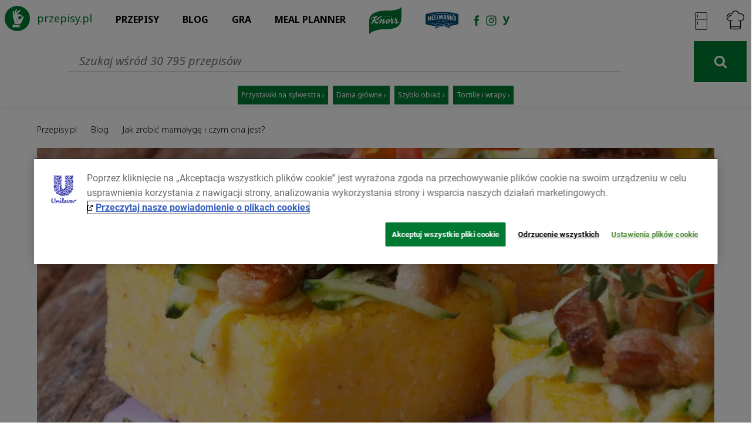

--- FILE ---
content_type: text/html; charset=utf-8
request_url: https://www.przepisy.pl/blog/jak-zrobic-mamalyge-i-czym-ona-jest
body_size: 22089
content:
<!DOCTYPE html><html lang="pl"><head><!--script.--><!--    function getCookie(name) {--><!--        var re = new RegExp(name + "=([^;]+)");--><!--        var value = re.exec(document.cookie);--><!--        return (value != null) ? unescape(value[1]) : null;--><!--    }--><!----><!--    function deleteCookie(name) {--><!--        document.cookie = name + '=;expires=Thu, 01 Jan 1970 00:00:01 GMT;';--><!--    }--><!----><!----><!--    (function setCookies() {--><!--        const optanonAlertBoxClosedExpiresDate = Date.parse(getCookie("OptanonAlertBoxClosed"));--><!--        const removeOneTrustCookiesExpiresDate = Date.parse('2021-08-10T12:00:00.412Z');--><!--        if (optanonAlertBoxClosedExpiresDate && (optanonAlertBoxClosedExpiresDate + 31536000000) < removeOneTrustCookiesExpiresDate) {--><!--        deleteCookie('OptanonAlertBoxClosed')--><!--        deleteCookie('OptanonConsent')--><!--    }--><!--    })()--><script script type="text/javascript" src="https://cdn.cookielaw.org/consent/24e32638-02ef-4dcb-b01d-d9366bfeda58/OtAutoBlock.js"></script><script charset="UTF-8" data-domain-script="24e32638-02ef-4dcb-b01d-d9366bfeda58" src="https://cdn.cookielaw.org/scripttemplates/otSDKStub.js" data-document-language="true" type="text/javascript"></script><script type="text/javascript">function OptanonWrapper() {
}</script><script src="/js/unilever-id.js" type="text/plain" class="optanon-category-C0004"></script><script>(function (h, o, t, j, a, r) {
    h.hj = h.hj || function () {
        (h.hj.q = h.hj.q || []).push(arguments)
    };
    h._hjSettings = {hjid: 1480743, hjsv: 6};
    a = o.getElementsByTagName('head')[0];
    r = o.createElement('script');
    r.async = 1;
    r.src = t + h._hjSettings.hjid + j + h._hjSettings.hjsv;
    a.appendChild(r);
})(window, document, 'https://static.hotjar.com/c/hotjar-', '.js?sv=');</script><script>(function(e, s, t) {
    // @ts-ignore
    let versaTagObj;
    t = t || {}, t.id = e, versaTagObj = {
        $: [], onready: function (e) {
            this.$.push(e);
        }
    };
    const n = s.getElementsByTagName('script')[0], r = s.createElement('script');
    r.options = t, r.async = true, r.src = 'https://secure-ds.serving-sys.com/SemiCachedScripts/ebOneTag.js?id=' + e, r.options = t, n.parentNode.insertBefore(r, n);
})('1073743923', document, {dataLayer: 'SizmekDataLayer'});
</script><script type="text/javascript">! function(w, d, t) {
    w.TiktokAnalyticsObject = t;
    var ttq = w[t] = w[t] || [];
    ttq.methods = ["page", "track", "identify", "instances", "debug", "on", "off", "once", "ready", "alias", "group", "enableCookie", "disableCookie"], ttq.setAndDefer = function(t, e) {
        t[e] = function() {
            t.push([e].concat(Array.prototype.slice.call(arguments, 0)))
        }
    };
    for (var i = 0; i < ttq.methods.length; i++) ttq.setAndDefer(ttq, ttq.methods[i]);
    ttq.instance = function(t) {
        for (var e = ttq._i[t] || [], n = 0; n < ttq.methods.length; n++) ttq.setAndDefer(e, ttq.methods[n]);
        return e
    }, ttq.load = function(e, n) {
        var i = "https://analytics.tiktok.com/i18n/pixel/events.js";
        ttq._i = ttq._i || {}, ttq._i[e] = [], ttq._i[e]._u = i, ttq._t = ttq._t || {}, ttq._t[e] = +new Date, ttq._o = ttq._o || {}, ttq._o[e] = n || {};
        var o = document.createElement("script");
        o.type = "text/javascript", o.async = !0, o.src = i + "?sdkid=" + e + "&lib=" + t;
        var a = document.getElementsByTagName("script")[0];
        a.parentNode.insertBefore(o, a)
    };

    ttq.load('CSVL073C77U74JDQNF90');
    ttq.page();
}(window, document, 'ttq');
</script><!-- Global site tag (gtag.js) - Google Ads: 871595819 --><script async src="https://www.googletagmanager.com/gtag/js?id=AW-871595819"></script><script>window.dataLayer = window.dataLayer || [];
function gtag(){dataLayer.push(arguments);}
gtag('js', new Date());
gtag('config', 'AW-871595819');</script><!-- Global site tag (gtag.js) - Google Ads: 954288195  --><script async src="https://www.googletagmanager.com/gtag/js?id=AW-954288195 "></script><script>window.dataLayer = window.dataLayer || [];
function gtag(){dataLayer.push(arguments);}
gtag('js', new Date());
gtag('config', 'AW-954288195 ');</script><!-- Global site tag (gtag.js) - Google Ads: G-RT78MHBW2D  --><script async src="https://www.googletagmanager.com/gtag/js?id=G-RT78MHBW2D"></script><script>window.dataLayer = window.dataLayer || [];
function gtag(){dataLayer.push(arguments);}
gtag('js', new Date());
gtag('config', 'G-RT78MHBW2D');</script><script>if (window.location.hash) {
    window.location.href = window.location.href.split(window.location.hash)[0]
}</script><meta name="robots" content="index,follow"><meta charset="utf-8"><meta http-equiv="X-UA-Compatible" content="IE=edge"><meta http-equiv="Accept-CH" content="DPR, Viewport-Width, Width"><link href="https://az.przepisy.pl/www-przepisy-pl/www.przepisy.pl/przepisy3static/23c7399c-5835-46d0-88dd-90f14566459c.css" media="screen" rel="stylesheet" type="text/css"><link rel="dns-prefetch" href="https://az.przepisy.pl/www-przepisy-pl/www.przepisy.pl/"><link rel="dns-prefetch" href="https://secure.insightexpressai.com"><link rel="dns-prefetch" href="https://fonts.googleapis.com"><link rel="dns-prefetch" href="https://stats.g.doubleclick.net"><link rel="dns-prefetch" href="https://cdnjs.cloudflare.com"><link rel="dns-prefetch" href="https://cdn.baycloud.com"><link rel="dns-prefetch" href="https://consenthub.org"><link rel="dns-prefetch" href="https://connect.facebook.net"><link rel="dns-prefetch" href="https://fonts.gstatic.com"><link rel="dns-prefetch" href="https://apis.google.com"><link rel="stylesheet" href="https://fonts.googleapis.com/css?family=Source+Sans+Pro:200,300,400,600,700&amp;subset=latin,latin-ext"><link rel="stylesheet" href="https://fonts.googleapis.com/css2?family=Noto+Sans:ital,wght@0,200;0,300;0,400;0,600;0,700;1,200;1,300;1,400;1,600;1,700&amp;display=swap"><meta name="google-signin-clientid" content="799717510162.apps.googleusercontent.com"><meta name="google-signin-cookiepolicy" content="single_host_origin"><meta name="google-signin-scope" content="https://www.googleapis.com/auth/plus.login email"><script>(function () {
    window.locals = {"title":"Jak zrobić mamałygę i czym ona jest?  | Przepisy.pl","description":"Co to jest mamałyga? Z tym daniem spotkacie się w kuchni rumuńskiej. Chcecie przygotować je w domu? Sprawdźcie, czego potrzebujecie do przygotowania dobrej mamałygi.","url":"https://www.przepisy.pl/blog/jak-zrobic-mamalyge-i-czym-ona-jest","search":"","image":"https://az.przepisy.pl/www-przepisy-pl/www.przepisy.pl//przepisy3ii/img/variants/1280x0/adobestock_67255646-12561211587684343300.jpg","keywords":"przepisy kulinarne, śniadanie, obiad, kolacja, zupy, przepisy dietetyczne, przepisy na każdą okazję, przepisy wideo","type":null,"ogTitle":"Przepisy.pl - Przepisy kulinarne - Twoja baza przepisów","ogDescription":"Przepisy.pl powstały z myślą o wszystkich miłośnikach dobrej kuchni. Każdego dnia podsuniemy Ci sposób na smaczny i oryginalny posiłek. Sprawdź nasze najlepsze przepisy!","maxImagePreview":"max-image-preview:large"}
}())</script><meta name="viewport" content="width=device-width, initial-scale=1, user-scalable=no"><meta name="apple-itunes-app" content="app-id=450115515"><meta name="google-play-app" content="app-id=pl.przepisy"><meta name="msApplication-ID" content="9WZDNCRFHXJS"><meta property="og:title" content="Jak zrobić mamałygę i czym ona jest?  | Przepisy.pl"><meta property="og:description" content="Przepisy.pl powstały z myślą o wszystkich miłośnikach dobrej kuchni. Każdego dnia podsuniemy Ci sposób na smaczny i oryginalny posiłek. Sprawdź nasze najlepsze przepisy!"><meta name="robots" content="max-image-preview:large"><link rel="chrome-webstore-item" href="https://chrome.google.com/webstore/detail/aemiangdendmddkbgcgfkoocdhbnngeo"><meta property="og:url" content="https://www.przepisy.pl/blog/jak-zrobic-mamalyge-i-czym-ona-jest"><meta property="og:image" content="https://az.przepisy.pl/www-przepisy-pl/www.przepisy.pl//przepisy3ii/img/variants/1280x0/adobestock_67255646-12561211587684343300.jpg"><meta itemprop="image" content="https://az.przepisy.pl/www-przepisy-pl/www.przepisy.pl//przepisy3ii/img/variants/1280x0/adobestock_67255646-12561211587684343300.jpg"><meta property="og:image:width" content="1200"><meta property="og:image:height" content="630"><meta name="title" content="Jak zrobić mamałygę i czym ona jest?  | Przepisy.pl"><meta name="description" content="Co to jest mamałyga? Z tym daniem spotkacie się w kuchni rumuńskiej. Chcecie przygotować je w domu? Sprawdźcie, czego potrzebujecie do przygotowania dobrej mamałygi."><meta name="keywords" content="przepisy kulinarne, śniadanie, obiad, kolacja, zupy, przepisy dietetyczne, przepisy na każdą okazję, przepisy wideo"><meta name="google-site-verification" content="a1U9E8BSawZWFF5cVMQLGR0HqgZJVDd0Yaz9h9giszc"><meta name="facebook-domain-verification" content="w7hh420krald2wprbybiend37kbva9"><meta property="fb:app_id" content="100482173365635"><link rel="canonical" href="https://www.przepisy.pl/blog/jak-zrobic-mamalyge-i-czym-ona-jest"><script>window.tosFreqParams = {"default":0};</script><title>Jak zrobić mamałygę i czym ona jest?  | Przepisy.pl</title><link rel="shortcut icon" type="image/ico" href="//az.przepisy.pl/www-przepisy-pl/www.przepisy.pl/przepisy3static/img/site/favicon-pl.ico"><script type="application/ld+json">{
    "@context" : "http://schema.org",
    "@type" : "WebSite",
    "name" : "Przepisy.pl",
    "url" : "https://www.przepisy.pl",
    "sameAs" : [ "https://www.facebook.com/przepisypl",
    "https://plus.google.com/+przepisypl",
    "http://instagram.com/przepisypl/",
    "https://www.youtube.com/user/codzisnaobiad"]
}</script><script type="application/ld+json">{
    "@context": "http://schema.org",
    "@type": "WebSite",
    "url": "https://www.przepisy.pl/",
    "potentialAction": {
        "@type": "SearchAction",
        "target": "https://www.przepisy.pl/przepisy/szukaj/{search_term_string}",
        "query-input": "required name=search_term_string"
    }
}
</script><script>(function(i,s,o,g,r,a,m){i['GoogleAnalyticsObject']=r;i[r]=i[r]||function(){
            (i[r].q=i[r].q||[]).push(arguments)},i[r].l=1*new Date();a=s.createElement(o),
        m=s.getElementsByTagName(o)[0];a.async=1;a.src=g;m.parentNode.insertBefore(a,m)
})(window,document,'script','//www.google-analytics.com/analytics.js','ga');
var gaInitedEvent = new CustomEvent('gaInited');
ga('create', 'UA-55907753-1', 'none');
  //-  ga('require', 'GTM-TPSXPQ8');
ga(function(tracker) {
    var id = tracker.get('clientId');
    gaInitedEvent.clientId = id;
    gaInitedEvent.gaKey = 'UA-55907753-1';
    window.dispatchEvent(gaInitedEvent);
}, 2000);
ga('require', 'linkid', 'linkid.js');
ga('require', 'displayfeatures');
true && ga('require', 'ecommerce');</script><script>window.UDM = {
    evq: {
        push: function(){console&&console.log&&console.log('UMD',arguments[0]);}
    }
}</script><link rel="manifest" href="/manifest.json"><script>window.onload = function(e) {
    if(Notification.permission === 'granted') {
        document.body.classList.add('notification-permission-granted');
    }
}</script><script>!function (f, b, e, v, n, t, s) {
    if (f.fbq) return;
    n = f.fbq = function () {
        n.callMethod ?

            n.callMethod.apply(n, arguments) : n.queue.push(arguments)
    };

    if (!f._fbq) f._fbq = n;
    n.push = n;
    n.loaded = !0;
    n.version = '2.0';

    n.queue = [];
    t = b.createElement(e);
    t.async = !0;

    t.src = v;
    s = b.getElementsByTagName(e)[0];

    s.parentNode.insertBefore(t, s)
}(window, document, 'script', ['https://connect.facebook.net/en_US/fbevents.js']);

fbq('init', '1146973979067936');

fbq('track', 'PageView');
fbq('trackSingleCustom', '1146973979067936', 'AAMSegment');
</script><!-- Start SmartBanner configuration--><meta name="smartbanner:title" content="Przepisy.pl - Aplikacja mobilna"><meta name="smartbanner:author" content="Przepisy na Twoim smartfonie"><meta name="smartbanner:price" content="Pobierz"><meta name="smartbanner:price-suffix-apple" content=" za darmo"><meta name="smartbanner:price-suffix-google" content=" za darmo"><meta name="smartbanner:icon-apple" content="[data-uri]"><meta name="smartbanner:icon-google" content="[data-uri]"><meta name="smartbanner:button" content="POBIERZ"><meta name="smartbanner:button-url-apple" content="https://itunes.apple.com/dz/app/przepisy-pl/id450115515"><meta name="smartbanner:button-url-google" content="https://play.google.com/store/apps/details?id=pl.przepisy&amp;hl=pl"><meta name="smartbanner:enabled-platforms" content="android,ios"></head><body data-page-view="blog/article" class="test-search-screen test-recipe-card test-recipe-card-3 test-recipe-card-3a test-recipe-card-3a-mojeciasto test-home-page-v3 screening-enable env-pl"><div id="master" class="clearfix"><div class="widget-main-menu" data-view="widgets/main_menu"><div id="main-menu-top" role="navigation" class="navbar navbar-default navbar-static-top"><div id="main-menu-top-head-inner" class="container"><div class="sub-menu-top-right"><div class="arrow-up"></div><ul><li style="margin-bottom: 0;"><a id="log-in-menu" href="https://www.przepisy.pl/login" class="sub-menu-login">Logowanie</a></li><li style="margin-top: 0; margin-bottom: 0;"><a href="https://www.przepisy.pl/rejestracja" class="sub-menu-login">Rejestracja</a></li><li style="margin-top: 0; margin-bottom: 0;"><a href="https://www.przepisy.pl/ebooki" class="sub-menu-ebook download-ebook">Pobierz ebook</a></li><li style="margin-top: 0; margin-bottom: 0;"><a id="add-recipe-menu" href="https://www.przepisy.pl/login" class="add-recipe add-recipe-notLogged">Dodaj przepis</a></li><li style="margin-top: 0;"><a href="https://www.przepisy.pl/listy-ulubionych" class="sub-menu-book">Książka kulinarna</a></li></ul></div><div class="row"><div class="col-lg-12 col-md-12 col-sm-12 col-xs-12"><a href="https://www.przepisy.pl" class="logo-wrapper hidden-xs"><span class="hidden-sm">przepisy.pl</span></a><div class="navbar-header"><div class="row"><div class="col-xs-3 search-button-wrapper"></div><div class="col-xs-4 title-mobile"><a href="https://www.przepisy.pl" class="logo-title-mobile"><span>Przepisy.pl</span></a></div><div class="col-xs-5 btn-cntrl-wrapper"><div class="row"><div style="display:none;" class="friscoShoppingIcon"><div style="width: 33%" class="menu-col-mobile"><a href="https://www.przepisy.pl/przepisy/na-skroty/wyslij-skladniki-do-frisco" class="frisco-counter-inner-mobile"></a></div><div style="width: 33%" class="menu-col-mobile"><a class="right-menu-button account-btn"></a></div><div style="width: 33%" class="menu-col-mobile"><button id="main-menu" type="button" class="navbar-toggle main-menu-toggle-button"><span class="icon-bar"></span><span class="icon-bar"></span><span class="icon-bar"></span></button></div></div><div class="noFriscoShoppingIcon"><!--.menu-col-mobileif _app.attributes.justChopped.enabled
    != view(_app.views.widgetsCartCounterView)--><div class="menu-col-mobile"><a class="right-menu-button account-btn"></a></div><div class="menu-col-mobile"><button id="main-menu" type="button" class="navbar-toggle main-menu-toggle-button"><span class="icon-bar"></span><span class="icon-bar"></span><span class="icon-bar"></span></button></div></div></div></div></div></div><div class="navbar-collapse collapse main-menu-toggle"><ul class="nav navbar-nav"><li class="dropdown"><span class="dropdown-wrapper"><a href="https://www.przepisy.pl" class="dropdown-toggle">Przepisy</a></span><ul id="przepisy-list" class="dropdown-menu main-scrollbar"><!--lia.menu-item(href= url('categories#show', {path: 'dania-i-przekaski/dania-roberta-maklowicza'})) Dania Roberta Makłowicza--><li><a href="https://www.przepisy.pl/przepisy/influencerzy" class="menu-item permanent">Przepisy influencerów</a></li><li><a href="https://www.przepisy.pl/przepisy/dania-i-przekaski" class="menu-item disactive-links permanent">Dania i przekąski</a><!--if item.slug == 'diety'.red-like-img--><div class="arrow-category pull-right"></div><div class="sub-menu-wrapper"><div class="row"><div class="col-lg-4 col-md-4 col-sm-4"><!-- a(href= url((categoryName ? 'categories#show' : 'ingredients#show'), {path: children[index+index2].path}), class= {promoted: subcategory2.isPromoted, 'subcategory-element': true, 'menu-item': true })= children[index+index2].name--><a href="https://www.przepisy.pl/przepisy/dania-i-przekaski/pieczywo" class="subcategory-element menu-item">Pieczywo</a><!-- a(href= url((categoryName ? 'categories#show' : 'ingredients#show'), {path: children[index+index2].path}), class= {promoted: subcategory2.isPromoted, 'subcategory-element': true, 'menu-item': true })= children[index+index2].name--><a href="https://www.przepisy.pl/przepisy/dania-i-przekaski/dania-glowne" class="subcategory-element menu-item">Dania główne</a><!-- a(href= url((categoryName ? 'categories#show' : 'ingredients#show'), {path: children[index+index2].path}), class= {promoted: subcategory2.isPromoted, 'subcategory-element': true, 'menu-item': true })= children[index+index2].name--><a href="https://www.przepisy.pl/przepisy/dania-i-przekaski/domowe-przetwory" class="subcategory-element menu-item">Domowe przetwory</a><!-- a(href= url((categoryName ? 'categories#show' : 'ingredients#show'), {path: children[index+index2].path}), class= {promoted: subcategory2.isPromoted, 'subcategory-element': true, 'menu-item': true })= children[index+index2].name--><a href="https://www.przepisy.pl/przepisy/dania-i-przekaski/dania-maczne" class="subcategory-element menu-item">Dania mączne</a><!-- a(href= url((categoryName ? 'categories#show' : 'ingredients#show'), {path: children[index+index2].path}), class= {promoted: subcategory2.isPromoted, 'subcategory-element': true, 'menu-item': true })= children[index+index2].name--><a href="https://www.przepisy.pl/przepisy/dania-i-przekaski/jednogarnkowe" class="subcategory-element menu-item">Jednogarnkowe</a><!-- a(href= url((categoryName ? 'categories#show' : 'ingredients#show'), {path: children[index+index2].path}), class= {promoted: subcategory2.isPromoted, 'subcategory-element': true, 'menu-item': true })= children[index+index2].name--><a href="https://www.przepisy.pl/przepisy/dania-i-przekaski/kanapki" class="subcategory-element menu-item">Kanapki</a><!-- a(href= url((categoryName ? 'categories#show' : 'ingredients#show'), {path: children[index+index2].path}), class= {promoted: subcategory2.isPromoted, 'subcategory-element': true, 'menu-item': true })= children[index+index2].name--><a href="https://www.przepisy.pl/przepisy/dania-i-przekaski/krokiety" class="subcategory-element menu-item">Krokiety</a><!-- a(href= url((categoryName ? 'categories#show' : 'ingredients#show'), {path: children[index+index2].path}), class= {promoted: subcategory2.isPromoted, 'subcategory-element': true, 'menu-item': true })= children[index+index2].name--><a href="https://www.przepisy.pl/przepisy/dania-i-przekaski/makarony" class="subcategory-element menu-item">Makarony</a><!-- a(href= url((categoryName ? 'categories#show' : 'ingredients#show'), {path: children[index+index2].path}), class= {promoted: subcategory2.isPromoted, 'subcategory-element': true, 'menu-item': true })= children[index+index2].name--><a href="https://www.przepisy.pl/przepisy/dania-i-przekaski/nalesniki" class="subcategory-element menu-item">Naleśniki</a><!-- a(href= url((categoryName ? 'categories#show' : 'ingredients#show'), {path: children[index+index2].path}), class= {promoted: subcategory2.isPromoted, 'subcategory-element': true, 'menu-item': true })= children[index+index2].name--><a href="https://www.przepisy.pl/przepisy/dania-i-przekaski/pizze" class="subcategory-element menu-item">Pizze</a><!-- a(href= url((categoryName ? 'categories#show' : 'ingredients#show'), {path: children[index+index2].path}), class= {promoted: subcategory2.isPromoted, 'subcategory-element': true, 'menu-item': true })= children[index+index2].name--><a href="https://www.przepisy.pl/przepisy/dania-i-przekaski/przystawki" class="subcategory-element menu-item">Przystawki</a></div><div class="col-lg-4 col-md-4 col-sm-4"><!-- a(href= url((categoryName ? 'categories#show' : 'ingredients#show'), {path: children[index+index2].path}), class= {promoted: subcategory2.isPromoted, 'subcategory-element': true, 'menu-item': true })= children[index+index2].name--><a href="https://www.przepisy.pl/przepisy/dania-i-przekaski/salatki" class="subcategory-element menu-item">Sałatki</a><!-- a(href= url((categoryName ? 'categories#show' : 'ingredients#show'), {path: children[index+index2].path}), class= {promoted: subcategory2.isPromoted, 'subcategory-element': true, 'menu-item': true })= children[index+index2].name--><a href="https://www.przepisy.pl/przepisy/dania-i-przekaski/sosy" class="subcategory-element menu-item">Sosy</a><!-- a(href= url((categoryName ? 'categories#show' : 'ingredients#show'), {path: children[index+index2].path}), class= {promoted: subcategory2.isPromoted, 'subcategory-element': true, 'menu-item': true })= children[index+index2].name--><a href="https://www.przepisy.pl/przepisy/dania-i-przekaski/street-food" class="subcategory-element menu-item">Street food</a><!-- a(href= url((categoryName ? 'categories#show' : 'ingredients#show'), {path: children[index+index2].path}), class= {promoted: subcategory2.isPromoted, 'subcategory-element': true, 'menu-item': true })= children[index+index2].name--><a href="https://www.przepisy.pl/przepisy/dania-i-przekaski/surowki" class="subcategory-element menu-item">Surówki</a><!-- a(href= url((categoryName ? 'categories#show' : 'ingredients#show'), {path: children[index+index2].path}), class= {promoted: subcategory2.isPromoted, 'subcategory-element': true, 'menu-item': true })= children[index+index2].name--><a href="https://www.przepisy.pl/przepisy/dania-i-przekaski/zapiekanki" class="subcategory-element menu-item">Zapiekanki</a><!-- a(href= url((categoryName ? 'categories#show' : 'ingredients#show'), {path: children[index+index2].path}), class= {promoted: subcategory2.isPromoted, 'subcategory-element': true, 'menu-item': true })= children[index+index2].name--><a href="https://www.przepisy.pl/przepisy/dania-i-przekaski/zupy" class="subcategory-element menu-item">Zupy</a></div></div></div></li><!--if item.name == 'Lody i napoje'li
    a.menu-item.disactive-links(href= url('ingredients#show')) Składniki
    .arrow-category.pull-right
    +menu_list(mainIngredientCategories)
    //- != partial('partials/category/menu_list', {children: mainIngredientCategories})--><li><a href="https://www.przepisy.pl/przepisy/ciasta" class="menu-item disactive-links permanent">Ciasta</a><!--if item.slug == 'diety'.red-like-img--><div class="arrow-category pull-right"></div><div class="sub-menu-wrapper"><div class="row"><div class="col-lg-4 col-md-4 col-sm-4"><!-- a(href= url((categoryName ? 'categories#show' : 'ingredients#show'), {path: children[index+index2].path}), class= {promoted: subcategory2.isPromoted, 'subcategory-element': true, 'menu-item': true })= children[index+index2].name--><a href="https://www.przepisy.pl/przepisy/ciasta/babka-piaskowa" class="subcategory-element menu-item">Babka piaskowa</a><!-- a(href= url((categoryName ? 'categories#show' : 'ingredients#show'), {path: children[index+index2].path}), class= {promoted: subcategory2.isPromoted, 'subcategory-element': true, 'menu-item': true })= children[index+index2].name--><a href="https://www.przepisy.pl/przepisy/ciasta/ciasta-do-herbaty" class="subcategory-element menu-item">CIASTA DO HERBATY</a><!-- a(href= url((categoryName ? 'categories#show' : 'ingredients#show'), {path: children[index+index2].path}), class= {promoted: subcategory2.isPromoted, 'subcategory-element': true, 'menu-item': true })= children[index+index2].name--><a href="https://www.przepisy.pl/przepisy/ciasta/bezy" class="subcategory-element menu-item">Bezy </a><!-- a(href= url((categoryName ? 'categories#show' : 'ingredients#show'), {path: children[index+index2].path}), class= {promoted: subcategory2.isPromoted, 'subcategory-element': true, 'menu-item': true })= children[index+index2].name--><a href="https://www.przepisy.pl/przepisy/ciasta/biszkopty" class="subcategory-element menu-item">Biszkopty</a><!-- a(href= url((categoryName ? 'categories#show' : 'ingredients#show'), {path: children[index+index2].path}), class= {promoted: subcategory2.isPromoted, 'subcategory-element': true, 'menu-item': true })= children[index+index2].name--><a href="https://www.przepisy.pl/przepisy/ciasta/ciasta-bez-pieczenia" class="subcategory-element menu-item">Ciasta bez pieczenia</a><!-- a(href= url((categoryName ? 'categories#show' : 'ingredients#show'), {path: children[index+index2].path}), class= {promoted: subcategory2.isPromoted, 'subcategory-element': true, 'menu-item': true })= children[index+index2].name--><a href="https://www.przepisy.pl/przepisy/ciasta/ciasta-bezglutenowe" class="subcategory-element menu-item">Ciasta bezglutenowe</a><!-- a(href= url((categoryName ? 'categories#show' : 'ingredients#show'), {path: children[index+index2].path}), class= {promoted: subcategory2.isPromoted, 'subcategory-element': true, 'menu-item': true })= children[index+index2].name--><a href="https://www.przepisy.pl/przepisy/ciasta/ciasta-czekoladowe" class="subcategory-element menu-item">Ciasta czekoladowe</a><!-- a(href= url((categoryName ? 'categories#show' : 'ingredients#show'), {path: children[index+index2].path}), class= {promoted: subcategory2.isPromoted, 'subcategory-element': true, 'menu-item': true })= children[index+index2].name--><a href="https://www.przepisy.pl/przepisy/ciasta/ciasta-drozdzowe" class="subcategory-element menu-item">Ciasta drożdżowe</a><!-- a(href= url((categoryName ? 'categories#show' : 'ingredients#show'), {path: children[index+index2].path}), class= {promoted: subcategory2.isPromoted, 'subcategory-element': true, 'menu-item': true })= children[index+index2].name--><a href="https://www.przepisy.pl/przepisy/ciasta/ciasta-francuskie" class="subcategory-element menu-item">Ciasta francuskie</a><!-- a(href= url((categoryName ? 'categories#show' : 'ingredients#show'), {path: children[index+index2].path}), class= {promoted: subcategory2.isPromoted, 'subcategory-element': true, 'menu-item': true })= children[index+index2].name--><a href="https://www.przepisy.pl/przepisy/ciasta/ciasta-parzone" class="subcategory-element menu-item">Ciasta parzone</a><!-- a(href= url((categoryName ? 'categories#show' : 'ingredients#show'), {path: children[index+index2].path}), class= {promoted: subcategory2.isPromoted, 'subcategory-element': true, 'menu-item': true })= children[index+index2].name--><a href="https://www.przepisy.pl/przepisy/ciasta/ciasta-ucierane" class="subcategory-element menu-item">Ciasta ucierane</a></div><div class="col-lg-4 col-md-4 col-sm-4"><!-- a(href= url((categoryName ? 'categories#show' : 'ingredients#show'), {path: children[index+index2].path}), class= {promoted: subcategory2.isPromoted, 'subcategory-element': true, 'menu-item': true })= children[index+index2].name--><a href="https://www.przepisy.pl/przepisy/ciasta/ciasta-z-galaretka" class="subcategory-element menu-item">Ciasta z galaretką</a><!-- a(href= url((categoryName ? 'categories#show' : 'ingredients#show'), {path: children[index+index2].path}), class= {promoted: subcategory2.isPromoted, 'subcategory-element': true, 'menu-item': true })= children[index+index2].name--><a href="https://www.przepisy.pl/przepisy/ciasta/ciasta-z-kremem" class="subcategory-element menu-item">Ciasta z kremem</a><!-- a(href= url((categoryName ? 'categories#show' : 'ingredients#show'), {path: children[index+index2].path}), class= {promoted: subcategory2.isPromoted, 'subcategory-element': true, 'menu-item': true })= children[index+index2].name--><a href="https://www.przepisy.pl/przepisy/ciasta/ciasta-z-lodami" class="subcategory-element menu-item">Ciasta z lodami</a><!-- a(href= url((categoryName ? 'categories#show' : 'ingredients#show'), {path: children[index+index2].path}), class= {promoted: subcategory2.isPromoted, 'subcategory-element': true, 'menu-item': true })= children[index+index2].name--><a href="https://www.przepisy.pl/przepisy/ciasta/ciasta-z-makiem" class="subcategory-element menu-item">Ciasta z makiem</a><!-- a(href= url((categoryName ? 'categories#show' : 'ingredients#show'), {path: children[index+index2].path}), class= {promoted: subcategory2.isPromoted, 'subcategory-element': true, 'menu-item': true })= children[index+index2].name--><a href="https://www.przepisy.pl/przepisy/ciasta/ciasta-z-owocami" class="subcategory-element menu-item">Ciasta z owocami</a><!-- a(href= url((categoryName ? 'categories#show' : 'ingredients#show'), {path: children[index+index2].path}), class= {promoted: subcategory2.isPromoted, 'subcategory-element': true, 'menu-item': true })= children[index+index2].name--><a href="https://www.przepisy.pl/przepisy/ciasta/ciasta-z-warzywami" class="subcategory-element menu-item">Ciasta z warzywami</a><!-- a(href= url((categoryName ? 'categories#show' : 'ingredients#show'), {path: children[index+index2].path}), class= {promoted: subcategory2.isPromoted, 'subcategory-element': true, 'menu-item': true })= children[index+index2].name--><a href="https://www.przepisy.pl/przepisy/ciasta/ciasteczka" class="subcategory-element menu-item">Ciasteczka</a><!-- a(href= url((categoryName ? 'categories#show' : 'ingredients#show'), {path: children[index+index2].path}), class= {promoted: subcategory2.isPromoted, 'subcategory-element': true, 'menu-item': true })= children[index+index2].name--><a href="https://www.przepisy.pl/przepisy/ciasta/dla-dzieci" class="subcategory-element menu-item">Dla dzieci</a><!-- a(href= url((categoryName ? 'categories#show' : 'ingredients#show'), {path: children[index+index2].path}), class= {promoted: subcategory2.isPromoted, 'subcategory-element': true, 'menu-item': true })= children[index+index2].name--><a href="https://www.przepisy.pl/przepisy/ciasta/gofry" class="subcategory-element menu-item">Gofry</a><!-- a(href= url((categoryName ? 'categories#show' : 'ingredients#show'), {path: children[index+index2].path}), class= {promoted: subcategory2.isPromoted, 'subcategory-element': true, 'menu-item': true })= children[index+index2].name--><a href="https://www.przepisy.pl/przepisy/ciasta/kruche-ciasta" class="subcategory-element menu-item">Kruche ciasta</a><!-- a(href= url((categoryName ? 'categories#show' : 'ingredients#show'), {path: children[index+index2].path}), class= {promoted: subcategory2.isPromoted, 'subcategory-element': true, 'menu-item': true })= children[index+index2].name--><a href="https://www.przepisy.pl/przepisy/ciasta/muffinki-i-babeczki" class="subcategory-element menu-item">Muffinki i babeczki</a></div><div class="col-lg-4 col-md-4 col-sm-4"><!-- a(href= url((categoryName ? 'categories#show' : 'ingredients#show'), {path: children[index+index2].path}), class= {promoted: subcategory2.isPromoted, 'subcategory-element': true, 'menu-item': true })= children[index+index2].name--><a href="https://www.przepisy.pl/przepisy/ciasta/pierniki-i-pierniczki-2" class="subcategory-element menu-item">Pierniki i pierniczki</a><!-- a(href= url((categoryName ? 'categories#show' : 'ingredients#show'), {path: children[index+index2].path}), class= {promoted: subcategory2.isPromoted, 'subcategory-element': true, 'menu-item': true })= children[index+index2].name--><a href="https://www.przepisy.pl/przepisy/ciasta/paczki-oponki-donaty" class="subcategory-element menu-item">Pączki, oponki, donaty</a><!-- a(href= url((categoryName ? 'categories#show' : 'ingredients#show'), {path: children[index+index2].path}), class= {promoted: subcategory2.isPromoted, 'subcategory-element': true, 'menu-item': true })= children[index+index2].name--><a href="https://www.przepisy.pl/przepisy/ciasta/serniki" class="subcategory-element menu-item">Serniki</a><!-- a(href= url((categoryName ? 'categories#show' : 'ingredients#show'), {path: children[index+index2].path}), class= {promoted: subcategory2.isPromoted, 'subcategory-element': true, 'menu-item': true })= children[index+index2].name--><a href="https://www.przepisy.pl/przepisy/ciasta/torty" class="subcategory-element menu-item">Torty</a></div></div></div></li><!--if item.name == 'Lody i napoje'li
    a.menu-item.disactive-links(href= url('ingredients#show')) Składniki
    .arrow-category.pull-right
    +menu_list(mainIngredientCategories)
    //- != partial('partials/category/menu_list', {children: mainIngredientCategories})--><li><a href="https://www.przepisy.pl/przepisy/lody-i-napoje" class="menu-item disactive-links permanent">Lody i napoje</a><!--if item.slug == 'diety'.red-like-img--><div class="arrow-category pull-right"></div><div class="sub-menu-wrapper"><div class="row"><div class="col-lg-4 col-md-4 col-sm-4"><!-- a(href= url((categoryName ? 'categories#show' : 'ingredients#show'), {path: children[index+index2].path}), class= {promoted: subcategory2.isPromoted, 'subcategory-element': true, 'menu-item': true })= children[index+index2].name--><a href="https://www.przepisy.pl/przepisy/lody-i-napoje/ciasta-z-lodami-2" class="subcategory-element menu-item">Ciasta z lodami</a><!-- a(href= url((categoryName ? 'categories#show' : 'ingredients#show'), {path: children[index+index2].path}), class= {promoted: subcategory2.isPromoted, 'subcategory-element': true, 'menu-item': true })= children[index+index2].name--><a href="https://www.przepisy.pl/przepisy/lody-i-napoje/desery-lodowe-z-carte-dor" class="subcategory-element menu-item">Desery lodowe z Carte d'Or<img src="https://az.przepisy.pl/www-przepisy-pl/www.przepisy.pl//przepisy3ii/img/variants/prod/uploads/1678806511carte-dor-golden-logo.png" class="carte-dor-logo"/></a><!-- a(href= url((categoryName ? 'categories#show' : 'ingredients#show'), {path: children[index+index2].path}), class= {promoted: subcategory2.isPromoted, 'subcategory-element': true, 'menu-item': true })= children[index+index2].name--><a href="https://www.przepisy.pl/przepisy/lody-i-napoje/kreatywne-desery-lodowe" class="subcategory-element menu-item">Kreatywne desery lodowe</a><!-- a(href= url((categoryName ? 'categories#show' : 'ingredients#show'), {path: children[index+index2].path}), class= {promoted: subcategory2.isPromoted, 'subcategory-element': true, 'menu-item': true })= children[index+index2].name--><a href="https://www.przepisy.pl/przepisy/lody-i-napoje/lody-dla-dzieci" class="subcategory-element menu-item">Lody dla dzieci</a><!-- a(href= url((categoryName ? 'categories#show' : 'ingredients#show'), {path: children[index+index2].path}), class= {promoted: subcategory2.isPromoted, 'subcategory-element': true, 'menu-item': true })= children[index+index2].name--><a href="https://www.przepisy.pl/przepisy/lody-i-napoje/napoje-cieple" class="subcategory-element menu-item">Napoje ciepłe</a><!-- a(href= url((categoryName ? 'categories#show' : 'ingredients#show'), {path: children[index+index2].path}), class= {promoted: subcategory2.isPromoted, 'subcategory-element': true, 'menu-item': true })= children[index+index2].name--><a href="https://www.przepisy.pl/przepisy/lody-i-napoje/napoje-zimne" class="subcategory-element menu-item">Napoje zimne</a></div></div></div></li><!--if item.name == 'Lody i napoje'li
    a.menu-item.disactive-links(href= url('ingredients#show')) Składniki
    .arrow-category.pull-right
    +menu_list(mainIngredientCategories)
    //- != partial('partials/category/menu_list', {children: mainIngredientCategories})--><li><a href="https://www.przepisy.pl/skladniki" class="menu-item disactive-links permanent">Składniki</a><!--if item.slug == 'diety'.red-like-img--><div class="arrow-category pull-right"></div><div class="sub-menu-wrapper"><div class="row"><div class="col-lg-4 col-md-4 col-sm-4"><!-- a(href= url((categoryName ? 'categories#show' : 'ingredients#show'), {path: children[index+index2].path}), class= {promoted: subcategory2.isPromoted, 'subcategory-element': true, 'menu-item': true })= children[index+index2].name--><a href="https://www.przepisy.pl/skladniki/rosliny-przyszlosci" class="subcategory-element menu-item green">Rośliny przyszłości<img src="https://az.przepisy.pl/www-przepisy-pl/www.przepisy.pl//przepisy3ii/img/variants/stg/uploads/1592561078knorr-ikonka.svg" class="future-ingredients-logo"/></a><!-- a(href= url((categoryName ? 'categories#show' : 'ingredients#show'), {path: children[index+index2].path}), class= {promoted: subcategory2.isPromoted, 'subcategory-element': true, 'menu-item': true })= children[index+index2].name--><a href="https://www.przepisy.pl/skladniki/roslinne-mieso" class="subcategory-element menu-item">Roślinne mięso</a><!-- a(href= url((categoryName ? 'categories#show' : 'ingredients#show'), {path: children[index+index2].path}), class= {promoted: subcategory2.isPromoted, 'subcategory-element': true, 'menu-item': true })= children[index+index2].name--><a href="https://www.przepisy.pl/skladniki/owoce" class="subcategory-element menu-item">Owoce</a><!-- a(href= url((categoryName ? 'categories#show' : 'ingredients#show'), {path: children[index+index2].path}), class= {promoted: subcategory2.isPromoted, 'subcategory-element': true, 'menu-item': true })= children[index+index2].name--><a href="https://www.przepisy.pl/skladniki/warzywa" class="subcategory-element menu-item">Warzywa</a><!-- a(href= url((categoryName ? 'categories#show' : 'ingredients#show'), {path: children[index+index2].path}), class= {promoted: subcategory2.isPromoted, 'subcategory-element': true, 'menu-item': true })= children[index+index2].name--><a href="https://www.przepisy.pl/skladniki/grzyby" class="subcategory-element menu-item">Grzyby</a><!-- a(href= url((categoryName ? 'categories#show' : 'ingredients#show'), {path: children[index+index2].path}), class= {promoted: subcategory2.isPromoted, 'subcategory-element': true, 'menu-item': true })= children[index+index2].name--><a href="https://www.przepisy.pl/skladniki/mieso" class="subcategory-element menu-item">Mięso</a><!-- a(href= url((categoryName ? 'categories#show' : 'ingredients#show'), {path: children[index+index2].path}), class= {promoted: subcategory2.isPromoted, 'subcategory-element': true, 'menu-item': true })= children[index+index2].name--><a href="https://www.przepisy.pl/skladniki/ryby" class="subcategory-element menu-item">Ryby</a><!-- a(href= url((categoryName ? 'categories#show' : 'ingredients#show'), {path: children[index+index2].path}), class= {promoted: subcategory2.isPromoted, 'subcategory-element': true, 'menu-item': true })= children[index+index2].name--><a href="https://www.przepisy.pl/skladniki/owoce-morza" class="subcategory-element menu-item">Owoce morza</a><!-- a(href= url((categoryName ? 'categories#show' : 'ingredients#show'), {path: children[index+index2].path}), class= {promoted: subcategory2.isPromoted, 'subcategory-element': true, 'menu-item': true })= children[index+index2].name--><a href="https://www.przepisy.pl/skladniki/jajka" class="subcategory-element menu-item">Jajka</a><!-- a(href= url((categoryName ? 'categories#show' : 'ingredients#show'), {path: children[index+index2].path}), class= {promoted: subcategory2.isPromoted, 'subcategory-element': true, 'menu-item': true })= children[index+index2].name--><a href="https://www.przepisy.pl/skladniki/nabial" class="subcategory-element menu-item">Nabiał</a><!-- a(href= url((categoryName ? 'categories#show' : 'ingredients#show'), {path: children[index+index2].path}), class= {promoted: subcategory2.isPromoted, 'subcategory-element': true, 'menu-item': true })= children[index+index2].name--><a href="https://www.przepisy.pl/skladniki/makaron" class="subcategory-element menu-item">Makaron</a></div><div class="col-lg-4 col-md-4 col-sm-4"><!-- a(href= url((categoryName ? 'categories#show' : 'ingredients#show'), {path: children[index+index2].path}), class= {promoted: subcategory2.isPromoted, 'subcategory-element': true, 'menu-item': true })= children[index+index2].name--><a href="https://www.przepisy.pl/skladniki/kasza" class="subcategory-element menu-item">Kasza</a><!-- a(href= url((categoryName ? 'categories#show' : 'ingredients#show'), {path: children[index+index2].path}), class= {promoted: subcategory2.isPromoted, 'subcategory-element': true, 'menu-item': true })= children[index+index2].name--><a href="https://www.przepisy.pl/skladniki/ryz" class="subcategory-element menu-item">Ryż</a><!-- a(href= url((categoryName ? 'categories#show' : 'ingredients#show'), {path: children[index+index2].path}), class= {promoted: subcategory2.isPromoted, 'subcategory-element': true, 'menu-item': true })= children[index+index2].name--><a href="https://www.przepisy.pl/skladniki/bakalie" class="subcategory-element menu-item">Bakalie</a><!-- a(href= url((categoryName ? 'categories#show' : 'ingredients#show'), {path: children[index+index2].path}), class= {promoted: subcategory2.isPromoted, 'subcategory-element': true, 'menu-item': true })= children[index+index2].name--><a href="https://www.przepisy.pl/skladniki/czekolada" class="subcategory-element menu-item">Czekolada</a></div></div></div></li><!--if item.name == 'Lody i napoje'li
    a.menu-item.disactive-links(href= url('ingredients#show')) Składniki
    .arrow-category.pull-right
    +menu_list(mainIngredientCategories)
    //- != partial('partials/category/menu_list', {children: mainIngredientCategories})--><li><a href="https://www.przepisy.pl/przepisy/wege" class="menu-item disactive-links permanent">WEGE</a><!--if item.slug == 'diety'.red-like-img--><div class="arrow-category pull-right"></div><div class="sub-menu-wrapper"><div class="row"><div class="col-lg-4 col-md-4 col-sm-4"><!-- a(href= url((categoryName ? 'categories#show' : 'ingredients#show'), {path: children[index+index2].path}), class= {promoted: subcategory2.isPromoted, 'subcategory-element': true, 'menu-item': true })= children[index+index2].name--><a href="https://www.przepisy.pl/przepisy/wege/dania-weganskie" class="subcategory-element menu-item">Dania wegańskie</a><!-- a(href= url((categoryName ? 'categories#show' : 'ingredients#show'), {path: children[index+index2].path}), class= {promoted: subcategory2.isPromoted, 'subcategory-element': true, 'menu-item': true })= children[index+index2].name--><a href="https://www.przepisy.pl/przepisy/wege/dania-wegetarianskie" class="subcategory-element menu-item">Dania wegetariańskie</a></div></div></div></li><!--if item.name == 'Lody i napoje'li
    a.menu-item.disactive-links(href= url('ingredients#show')) Składniki
    .arrow-category.pull-right
    +menu_list(mainIngredientCategories)
    //- != partial('partials/category/menu_list', {children: mainIngredientCategories})--><li><a href="https://www.przepisy.pl/przepisy/diety" class="menu-item disactive-links permanent">Diety</a><!--if item.slug == 'diety'.red-like-img--><div class="arrow-category pull-right"></div><div class="sub-menu-wrapper"><div class="row"><div class="col-lg-4 col-md-4 col-sm-4"><!-- a(href= url((categoryName ? 'categories#show' : 'ingredients#show'), {path: children[index+index2].path}), class= {promoted: subcategory2.isPromoted, 'subcategory-element': true, 'menu-item': true })= children[index+index2].name--><a href="https://www.przepisy.pl/przepisy/diety/bez-laktozy" class="subcategory-element menu-item">Bez laktozy</a><!-- a(href= url((categoryName ? 'categories#show' : 'ingredients#show'), {path: children[index+index2].path}), class= {promoted: subcategory2.isPromoted, 'subcategory-element': true, 'menu-item': true })= children[index+index2].name--><a href="https://www.przepisy.pl/przepisy/diety/dieta1200" class="subcategory-element menu-item">Dieta 1200 kalorii</a><!-- a(href= url((categoryName ? 'categories#show' : 'ingredients#show'), {path: children[index+index2].path}), class= {promoted: subcategory2.isPromoted, 'subcategory-element': true, 'menu-item': true })= children[index+index2].name--><a href="https://www.przepisy.pl/przepisy/diety/dieta1500" class="subcategory-element menu-item">Dieta 1500 kalorii</a><!-- a(href= url((categoryName ? 'categories#show' : 'ingredients#show'), {path: children[index+index2].path}), class= {promoted: subcategory2.isPromoted, 'subcategory-element': true, 'menu-item': true })= children[index+index2].name--><a href="https://www.przepisy.pl/przepisy/diety/dieta2000" class="subcategory-element menu-item">Dieta 2000 kalorii</a><!-- a(href= url((categoryName ? 'categories#show' : 'ingredients#show'), {path: children[index+index2].path}), class= {promoted: subcategory2.isPromoted, 'subcategory-element': true, 'menu-item': true })= children[index+index2].name--><a href="https://www.przepisy.pl/przepisy/diety/zdrowe-obiady" class="subcategory-element menu-item">Zdrowe obiady</a></div></div></div></li><!--if item.name == 'Lody i napoje'li
    a.menu-item.disactive-links(href= url('ingredients#show')) Składniki
    .arrow-category.pull-right
    +menu_list(mainIngredientCategories)
    //- != partial('partials/category/menu_list', {children: mainIngredientCategories})--><li><a href="https://www.przepisy.pl/przepisy/okazje" class="menu-item disactive-links permanent">Okazje</a><!--if item.slug == 'diety'.red-like-img--><div class="arrow-category pull-right"></div><div class="sub-menu-wrapper"><div class="row"><div class="col-lg-4 col-md-4 col-sm-4"><!-- a(href= url((categoryName ? 'categories#show' : 'ingredients#show'), {path: children[index+index2].path}), class= {promoted: subcategory2.isPromoted, 'subcategory-element': true, 'menu-item': true })= children[index+index2].name--><a href="https://www.przepisy.pl/przepisy/okazje/filmowe-przekaski" class="subcategory-element menu-item">FILMOWE  PRZEKĄSKI</a><!-- a(href= url((categoryName ? 'categories#show' : 'ingredients#show'), {path: children[index+index2].path}), class= {promoted: subcategory2.isPromoted, 'subcategory-element': true, 'menu-item': true })= children[index+index2].name--><a href="https://www.przepisy.pl/przepisy/okazje/veganuary" class="subcategory-element menu-item">Veganuary</a><!-- a(href= url((categoryName ? 'categories#show' : 'ingredients#show'), {path: children[index+index2].path}), class= {promoted: subcategory2.isPromoted, 'subcategory-element': true, 'menu-item': true })= children[index+index2].name--><a href="https://www.przepisy.pl/przepisy/okazje/wakacje" class="subcategory-element menu-item">WAKACJE</a><!-- a(href= url((categoryName ? 'categories#show' : 'ingredients#show'), {path: children[index+index2].path}), class= {promoted: subcategory2.isPromoted, 'subcategory-element': true, 'menu-item': true })= children[index+index2].name--><a href="https://www.przepisy.pl/przepisy/okazje/grill" class="subcategory-element menu-item">Grill</a><!-- a(href= url((categoryName ? 'categories#show' : 'ingredients#show'), {path: children[index+index2].path}), class= {promoted: subcategory2.isPromoted, 'subcategory-element': true, 'menu-item': true })= children[index+index2].name--><a href="https://www.przepisy.pl/przepisy/okazje/halloween" class="subcategory-element menu-item">Halloween</a><!-- a(href= url((categoryName ? 'categories#show' : 'ingredients#show'), {path: children[index+index2].path}), class= {promoted: subcategory2.isPromoted, 'subcategory-element': true, 'menu-item': true })= children[index+index2].name--><a href="https://www.przepisy.pl/przepisy/okazje/impreza" class="subcategory-element menu-item">Impreza</a><!-- a(href= url((categoryName ? 'categories#show' : 'ingredients#show'), {path: children[index+index2].path}), class= {promoted: subcategory2.isPromoted, 'subcategory-element': true, 'menu-item': true })= children[index+index2].name--><a href="https://www.przepisy.pl/przepisy/okazje/karnawal" class="subcategory-element menu-item">Karnawał</a><!-- a(href= url((categoryName ? 'categories#show' : 'ingredients#show'), {path: children[index+index2].path}), class= {promoted: subcategory2.isPromoted, 'subcategory-element': true, 'menu-item': true })= children[index+index2].name--><a href="https://www.przepisy.pl/przepisy/okazje/piknik" class="subcategory-element menu-item">Piknik</a><!-- a(href= url((categoryName ? 'categories#show' : 'ingredients#show'), {path: children[index+index2].path}), class= {promoted: subcategory2.isPromoted, 'subcategory-element': true, 'menu-item': true })= children[index+index2].name--><a href="https://www.przepisy.pl/przepisy/okazje/sylwester" class="subcategory-element menu-item">Sylwester</a><!-- a(href= url((categoryName ? 'categories#show' : 'ingredients#show'), {path: children[index+index2].path}), class= {promoted: subcategory2.isPromoted, 'subcategory-element': true, 'menu-item': true })= children[index+index2].name--><a href="https://www.przepisy.pl/przepisy/okazje/tlusty-czwartek" class="subcategory-element menu-item">Tłusty Czwartek</a><!-- a(href= url((categoryName ? 'categories#show' : 'ingredients#show'), {path: children[index+index2].path}), class= {promoted: subcategory2.isPromoted, 'subcategory-element': true, 'menu-item': true })= children[index+index2].name--><a href="https://www.przepisy.pl/przepisy/okazje/uroczysta-kolacja" class="subcategory-element menu-item">Uroczysta kolacja</a></div><div class="col-lg-4 col-md-4 col-sm-4"><!-- a(href= url((categoryName ? 'categories#show' : 'ingredients#show'), {path: children[index+index2].path}), class= {promoted: subcategory2.isPromoted, 'subcategory-element': true, 'menu-item': true })= children[index+index2].name--><a href="https://www.przepisy.pl/przepisy/okazje/walentynki" class="subcategory-element menu-item">Walentynki</a><!-- a(href= url((categoryName ? 'categories#show' : 'ingredients#show'), {path: children[index+index2].path}), class= {promoted: subcategory2.isPromoted, 'subcategory-element': true, 'menu-item': true })= children[index+index2].name--><a href="https://www.przepisy.pl/przepisy/okazje/wielkanoc" class="subcategory-element menu-item">Wielkanoc</a><!-- a(href= url((categoryName ? 'categories#show' : 'ingredients#show'), {path: children[index+index2].path}), class= {promoted: subcategory2.isPromoted, 'subcategory-element': true, 'menu-item': true })= children[index+index2].name--><a href="https://www.przepisy.pl/przepisy/okazje/wigilia-i-swieta" class="subcategory-element menu-item">Wigilia i Święta</a></div></div></div></li><!--if item.name == 'Lody i napoje'li
    a.menu-item.disactive-links(href= url('ingredients#show')) Składniki
    .arrow-category.pull-right
    +menu_list(mainIngredientCategories)
    //- != partial('partials/category/menu_list', {children: mainIngredientCategories})--><li><a href="https://www.przepisy.pl/przepisy/posilek" class="menu-item disactive-links permanent">Posiłek</a><!--if item.slug == 'diety'.red-like-img--><div class="arrow-category pull-right"></div><div class="sub-menu-wrapper"><div class="row"><div class="col-lg-4 col-md-4 col-sm-4"><!-- a(href= url((categoryName ? 'categories#show' : 'ingredients#show'), {path: children[index+index2].path}), class= {promoted: subcategory2.isPromoted, 'subcategory-element': true, 'menu-item': true })= children[index+index2].name--><a href="https://www.przepisy.pl/przepisy/posilek/sniadanie" class="subcategory-element menu-item">Śniadanie</a><!-- a(href= url((categoryName ? 'categories#show' : 'ingredients#show'), {path: children[index+index2].path}), class= {promoted: subcategory2.isPromoted, 'subcategory-element': true, 'menu-item': true })= children[index+index2].name--><a href="https://www.przepisy.pl/przepisy/posilek/przekaski" class="subcategory-element menu-item">Przekąski</a><!-- a(href= url((categoryName ? 'categories#show' : 'ingredients#show'), {path: children[index+index2].path}), class= {promoted: subcategory2.isPromoted, 'subcategory-element': true, 'menu-item': true })= children[index+index2].name--><a href="https://www.przepisy.pl/przepisy/posilek/obiad" class="subcategory-element menu-item">Obiad</a><!-- a(href= url((categoryName ? 'categories#show' : 'ingredients#show'), {path: children[index+index2].path}), class= {promoted: subcategory2.isPromoted, 'subcategory-element': true, 'menu-item': true })= children[index+index2].name--><a href="https://www.przepisy.pl/przepisy/posilek/kolacja" class="subcategory-element menu-item">Kolacja</a><!-- a(href= url((categoryName ? 'categories#show' : 'ingredients#show'), {path: children[index+index2].path}), class= {promoted: subcategory2.isPromoted, 'subcategory-element': true, 'menu-item': true })= children[index+index2].name--><a href="https://www.przepisy.pl/przepisy/posilek/dania-do-pracy" class="subcategory-element menu-item">Dania do pracy</a></div></div></div></li><!--if item.name == 'Lody i napoje'li
    a.menu-item.disactive-links(href= url('ingredients#show')) Składniki
    .arrow-category.pull-right
    +menu_list(mainIngredientCategories)
    //- != partial('partials/category/menu_list', {children: mainIngredientCategories})--><li><a href="https://www.przepisy.pl/przepisy/na-skroty" class="menu-item disactive-links permanent">Na skróty</a><!--if item.slug == 'diety'.red-like-img--><div class="arrow-category pull-right"></div><div class="sub-menu-wrapper"><div class="row"><div class="col-lg-4 col-md-4 col-sm-4"><a href="https://www.przepisy.pl/zero-waste" class="subcategory-element menu-item">Zero waste</a><!-- a(href= url((categoryName ? 'categories#show' : 'ingredients#show'), {path: children[index+index2].path}), class= {promoted: subcategory2.isPromoted, 'subcategory-element': true, 'menu-item': true })= children[index+index2].name--><a href="https://www.przepisy.pl/przepisy/na-skroty/prosty-przepis" class="subcategory-element menu-item">Prosty przepis</a><!-- a(href= url((categoryName ? 'categories#show' : 'ingredients#show'), {path: children[index+index2].path}), class= {promoted: subcategory2.isPromoted, 'subcategory-element': true, 'menu-item': true })= children[index+index2].name--><a href="https://www.przepisy.pl/przepisy/na-skroty/przepisy-fit" class="subcategory-element menu-item">Przepisy FIT</a><!-- a(href= url((categoryName ? 'categories#show' : 'ingredients#show'), {path: children[index+index2].path}), class= {promoted: subcategory2.isPromoted, 'subcategory-element': true, 'menu-item': true })= children[index+index2].name--><a href="https://www.przepisy.pl/przepisy/na-skroty/szybkie-przepisy" class="subcategory-element menu-item">Szybkie przepisy</a><!-- a(href= url((categoryName ? 'categories#show' : 'ingredients#show'), {path: children[index+index2].path}), class= {promoted: subcategory2.isPromoted, 'subcategory-element': true, 'menu-item': true })= children[index+index2].name--><a href="https://www.przepisy.pl/przepisy/na-skroty/tanie-dania" class="subcategory-element menu-item">Tanie dania</a><!-- a(href= url((categoryName ? 'categories#show' : 'ingredients#show'), {path: children[index+index2].path}), class= {promoted: subcategory2.isPromoted, 'subcategory-element': true, 'menu-item': true })= children[index+index2].name--><a href="https://www.przepisy.pl/przepisy/na-skroty/przepisy-z-3-skladnikow" class="subcategory-element menu-item">Przepisy z 3 składników</a><!-- a(href= url((categoryName ? 'categories#show' : 'ingredients#show'), {path: children[index+index2].path}), class= {promoted: subcategory2.isPromoted, 'subcategory-element': true, 'menu-item': true })= children[index+index2].name--><a href="https://www.przepisy.pl/przepisy/na-skroty/przepisy-z-4-skladnikow" class="subcategory-element menu-item">Przepisy z 4 składników</a><!-- a(href= url((categoryName ? 'categories#show' : 'ingredients#show'), {path: children[index+index2].path}), class= {promoted: subcategory2.isPromoted, 'subcategory-element': true, 'menu-item': true })= children[index+index2].name--><a href="https://www.przepisy.pl/przepisy/na-skroty/przepisy-z-5-skladnikow" class="subcategory-element menu-item">Przepisy z 5 składników</a><!-- a(href= url((categoryName ? 'categories#show' : 'ingredients#show'), {path: children[index+index2].path}), class= {promoted: subcategory2.isPromoted, 'subcategory-element': true, 'menu-item': true })= children[index+index2].name--><a href="https://www.przepisy.pl/przepisy/na-skroty/instagram" class="subcategory-element menu-item">Instagram</a></div></div></div></li><!--if item.name == 'Lody i napoje'li
    a.menu-item.disactive-links(href= url('ingredients#show')) Składniki
    .arrow-category.pull-right
    +menu_list(mainIngredientCategories)
    //- != partial('partials/category/menu_list', {children: mainIngredientCategories})--><li><a href="https://www.przepisy.pl/przepisy/popularne" class="menu-item disactive-links permanent">Popularne</a><!--if item.slug == 'diety'.red-like-img--><div class="arrow-category pull-right"></div><div class="sub-menu-wrapper"><div class="row"><div class="col-lg-4 col-md-4 col-sm-4"><!-- a(href= url((categoryName ? 'categories#show' : 'ingredients#show'), {path: children[index+index2].path}), class= {promoted: subcategory2.isPromoted, 'subcategory-element': true, 'menu-item': true })= children[index+index2].name--><a href="https://www.przepisy.pl/przepisy/popularne/ulubione-dania" class="subcategory-element menu-item">Ulubione dania</a><!-- a(href= url((categoryName ? 'categories#show' : 'ingredients#show'), {path: children[index+index2].path}), class= {promoted: subcategory2.isPromoted, 'subcategory-element': true, 'menu-item': true })= children[index+index2].name--><a href="https://www.przepisy.pl/przepisy/popularne/ulubione-ciasta" class="subcategory-element menu-item">Ulubione ciasta</a><!-- a(href= url((categoryName ? 'categories#show' : 'ingredients#show'), {path: children[index+index2].path}), class= {promoted: subcategory2.isPromoted, 'subcategory-element': true, 'menu-item': true })= children[index+index2].name--><a href="https://www.przepisy.pl/przepisy/popularne/ostatnio-dodane" class="subcategory-element menu-item">Ostatnio dodane</a><!-- a(href= url((categoryName ? 'categories#show' : 'ingredients#show'), {path: children[index+index2].path}), class= {promoted: subcategory2.isPromoted, 'subcategory-element': true, 'menu-item': true })= children[index+index2].name--><a href="https://www.przepisy.pl/przepisy/popularne/dieta-na-odpornosc" class="subcategory-element menu-item">Dieta na odporność</a><!-- a(href= url((categoryName ? 'categories#show' : 'ingredients#show'), {path: children[index+index2].path}), class= {promoted: subcategory2.isPromoted, 'subcategory-element': true, 'menu-item': true })= children[index+index2].name--><a href="https://www.przepisy.pl/przepisy/popularne/smaki-dziecinstwa" class="subcategory-element menu-item">Smaki dzieciństwa</a></div></div></div></li><!--if item.name == 'Lody i napoje'li
    a.menu-item.disactive-links(href= url('ingredients#show')) Składniki
    .arrow-category.pull-right
    +menu_list(mainIngredientCategories)
    //- != partial('partials/category/menu_list', {children: mainIngredientCategories})--><li><a href="https://www.przepisy.pl/przepisy/kuchnie-swiata" class="menu-item disactive-links permanent">Kuchnie świata</a><!--if item.slug == 'diety'.red-like-img--><div class="arrow-category pull-right"></div><div class="sub-menu-wrapper"><div class="row"><div class="col-lg-4 col-md-4 col-sm-4"><!-- a(href= url((categoryName ? 'categories#show' : 'ingredients#show'), {path: children[index+index2].path}), class= {promoted: subcategory2.isPromoted, 'subcategory-element': true, 'menu-item': true })= children[index+index2].name--><a href="https://www.przepisy.pl/przepisy/kuchnie-swiata/przepis-na-wakacje" class="subcategory-element menu-item">PRZEPIS NA WAKACJE</a><!-- a(href= url((categoryName ? 'categories#show' : 'ingredients#show'), {path: children[index+index2].path}), class= {promoted: subcategory2.isPromoted, 'subcategory-element': true, 'menu-item': true })= children[index+index2].name--><a href="https://www.przepisy.pl/przepisy/kuchnie-swiata/kuchnia-amerykanska" class="subcategory-element menu-item">Kuchnia amerykańska</a><!-- a(href= url((categoryName ? 'categories#show' : 'ingredients#show'), {path: children[index+index2].path}), class= {promoted: subcategory2.isPromoted, 'subcategory-element': true, 'menu-item': true })= children[index+index2].name--><a href="https://www.przepisy.pl/przepisy/kuchnie-swiata/kuchnia-balkanska" class="subcategory-element menu-item">Kuchnia bałkańska</a><!-- a(href= url((categoryName ? 'categories#show' : 'ingredients#show'), {path: children[index+index2].path}), class= {promoted: subcategory2.isPromoted, 'subcategory-element': true, 'menu-item': true })= children[index+index2].name--><a href="https://www.przepisy.pl/przepisy/kuchnie-swiata/kuchnia-bliskiego-wschodu" class="subcategory-element menu-item">Kuchnia Bliskiego Wschodu</a><!-- a(href= url((categoryName ? 'categories#show' : 'ingredients#show'), {path: children[index+index2].path}), class= {promoted: subcategory2.isPromoted, 'subcategory-element': true, 'menu-item': true })= children[index+index2].name--><a href="https://www.przepisy.pl/przepisy/kuchnie-swiata/kuchnia-chinska" class="subcategory-element menu-item">Kuchnia chińska</a><!-- a(href= url((categoryName ? 'categories#show' : 'ingredients#show'), {path: children[index+index2].path}), class= {promoted: subcategory2.isPromoted, 'subcategory-element': true, 'menu-item': true })= children[index+index2].name--><a href="https://www.przepisy.pl/przepisy/kuchnie-swiata/kuchnia-francuska" class="subcategory-element menu-item">Kuchnia francuska</a><!-- a(href= url((categoryName ? 'categories#show' : 'ingredients#show'), {path: children[index+index2].path}), class= {promoted: subcategory2.isPromoted, 'subcategory-element': true, 'menu-item': true })= children[index+index2].name--><a href="https://www.przepisy.pl/przepisy/kuchnie-swiata/kuchnia-fusion" class="subcategory-element menu-item">Kuchnia fusion</a><!-- a(href= url((categoryName ? 'categories#show' : 'ingredients#show'), {path: children[index+index2].path}), class= {promoted: subcategory2.isPromoted, 'subcategory-element': true, 'menu-item': true })= children[index+index2].name--><a href="https://www.przepisy.pl/przepisy/kuchnie-swiata/kuchnia-grecka" class="subcategory-element menu-item">Kuchnia grecka</a><!-- a(href= url((categoryName ? 'categories#show' : 'ingredients#show'), {path: children[index+index2].path}), class= {promoted: subcategory2.isPromoted, 'subcategory-element': true, 'menu-item': true })= children[index+index2].name--><a href="https://www.przepisy.pl/przepisy/kuchnie-swiata/kuchnia-gruzinska" class="subcategory-element menu-item">Kuchnia gruzińska</a><!-- a(href= url((categoryName ? 'categories#show' : 'ingredients#show'), {path: children[index+index2].path}), class= {promoted: subcategory2.isPromoted, 'subcategory-element': true, 'menu-item': true })= children[index+index2].name--><a href="https://www.przepisy.pl/przepisy/kuchnie-swiata/kuchnia-hiszpanska" class="subcategory-element menu-item">Kuchnia hiszpańska</a><!-- a(href= url((categoryName ? 'categories#show' : 'ingredients#show'), {path: children[index+index2].path}), class= {promoted: subcategory2.isPromoted, 'subcategory-element': true, 'menu-item': true })= children[index+index2].name--><a href="https://www.przepisy.pl/przepisy/kuchnie-swiata/kuchnia-indyjska" class="subcategory-element menu-item">Kuchnia indyjska</a></div><div class="col-lg-4 col-md-4 col-sm-4"><!-- a(href= url((categoryName ? 'categories#show' : 'ingredients#show'), {path: children[index+index2].path}), class= {promoted: subcategory2.isPromoted, 'subcategory-element': true, 'menu-item': true })= children[index+index2].name--><a href="https://www.przepisy.pl/przepisy/kuchnie-swiata/kuchnia-koreanska" class="subcategory-element menu-item">Kuchnia koreańska</a><!-- a(href= url((categoryName ? 'categories#show' : 'ingredients#show'), {path: children[index+index2].path}), class= {promoted: subcategory2.isPromoted, 'subcategory-element': true, 'menu-item': true })= children[index+index2].name--><a href="https://www.przepisy.pl/przepisy/kuchnie-swiata/kuchnia-meksykanska" class="subcategory-element menu-item">Kuchnia meksykańska</a><!-- a(href= url((categoryName ? 'categories#show' : 'ingredients#show'), {path: children[index+index2].path}), class= {promoted: subcategory2.isPromoted, 'subcategory-element': true, 'menu-item': true })= children[index+index2].name--><a href="https://www.przepisy.pl/przepisy/kuchnie-swiata/kuchnia-niemiecka" class="subcategory-element menu-item">Kuchnia niemiecka</a><!-- a(href= url((categoryName ? 'categories#show' : 'ingredients#show'), {path: children[index+index2].path}), class= {promoted: subcategory2.isPromoted, 'subcategory-element': true, 'menu-item': true })= children[index+index2].name--><a href="https://www.przepisy.pl/przepisy/kuchnie-swiata/kuchnia-orientalna" class="subcategory-element menu-item">Kuchnia orientalna</a><!-- a(href= url((categoryName ? 'categories#show' : 'ingredients#show'), {path: children[index+index2].path}), class= {promoted: subcategory2.isPromoted, 'subcategory-element': true, 'menu-item': true })= children[index+index2].name--><a href="https://www.przepisy.pl/przepisy/kuchnie-swiata/kuchnia-polska" class="subcategory-element menu-item">Kuchnia polska</a><!-- a(href= url((categoryName ? 'categories#show' : 'ingredients#show'), {path: children[index+index2].path}), class= {promoted: subcategory2.isPromoted, 'subcategory-element': true, 'menu-item': true })= children[index+index2].name--><a href="https://www.przepisy.pl/przepisy/kuchnie-swiata/kuchnia-polnocnej-afryki" class="subcategory-element menu-item"> Kuchnia Północnej Afryki</a><!-- a(href= url((categoryName ? 'categories#show' : 'ingredients#show'), {path: children[index+index2].path}), class= {promoted: subcategory2.isPromoted, 'subcategory-element': true, 'menu-item': true })= children[index+index2].name--><a href="https://www.przepisy.pl/przepisy/kuchnie-swiata/kuchnia-rosyjska" class="subcategory-element menu-item">Kuchnia rosyjska</a><!-- a(href= url((categoryName ? 'categories#show' : 'ingredients#show'), {path: children[index+index2].path}), class= {promoted: subcategory2.isPromoted, 'subcategory-element': true, 'menu-item': true })= children[index+index2].name--><a href="https://www.przepisy.pl/przepisy/kuchnie-swiata/kuchnia-srodziemnomorska" class="subcategory-element menu-item">Kuchnia śródziemnomorska</a><!-- a(href= url((categoryName ? 'categories#show' : 'ingredients#show'), {path: children[index+index2].path}), class= {promoted: subcategory2.isPromoted, 'subcategory-element': true, 'menu-item': true })= children[index+index2].name--><a href="https://www.przepisy.pl/przepisy/kuchnie-swiata/kuchnia-tajska" class="subcategory-element menu-item">Kuchnia tajska</a><!-- a(href= url((categoryName ? 'categories#show' : 'ingredients#show'), {path: children[index+index2].path}), class= {promoted: subcategory2.isPromoted, 'subcategory-element': true, 'menu-item': true })= children[index+index2].name--><a href="https://www.przepisy.pl/przepisy/kuchnie-swiata/kuchnia-turecka" class="subcategory-element menu-item">Kuchnia turecka</a><!-- a(href= url((categoryName ? 'categories#show' : 'ingredients#show'), {path: children[index+index2].path}), class= {promoted: subcategory2.isPromoted, 'subcategory-element': true, 'menu-item': true })= children[index+index2].name--><a href="https://www.przepisy.pl/przepisy/kuchnie-swiata/kuchnia-wegierska" class="subcategory-element menu-item">Kuchnia węgierska</a></div><div class="col-lg-4 col-md-4 col-sm-4"><!-- a(href= url((categoryName ? 'categories#show' : 'ingredients#show'), {path: children[index+index2].path}), class= {promoted: subcategory2.isPromoted, 'subcategory-element': true, 'menu-item': true })= children[index+index2].name--><a href="https://www.przepisy.pl/przepisy/kuchnie-swiata/kuchnia-wloska" class="subcategory-element menu-item">Kuchnia włoska</a></div></div></div></li><!--if item.name == 'Lody i napoje'li
    a.menu-item.disactive-links(href= url('ingredients#show')) Składniki
    .arrow-category.pull-right
    +menu_list(mainIngredientCategories)
    //- != partial('partials/category/menu_list', {children: mainIngredientCategories})--><li><a href="https://www.przepisy.pl/przepisy/sposob-przygotowania" class="menu-item disactive-links permanent">Sposób przygotowania</a><!--if item.slug == 'diety'.red-like-img--><div class="arrow-category pull-right"></div><div class="sub-menu-wrapper"><div class="row"><div class="col-lg-4 col-md-4 col-sm-4"><!-- a(href= url((categoryName ? 'categories#show' : 'ingredients#show'), {path: children[index+index2].path}), class= {promoted: subcategory2.isPromoted, 'subcategory-element': true, 'menu-item': true })= children[index+index2].name--><a href="https://www.przepisy.pl/przepisy/sposob-przygotowania/blendowanie" class="subcategory-element menu-item">Blendowanie</a><!-- a(href= url((categoryName ? 'categories#show' : 'ingredients#show'), {path: children[index+index2].path}), class= {promoted: subcategory2.isPromoted, 'subcategory-element': true, 'menu-item': true })= children[index+index2].name--><a href="https://www.przepisy.pl/przepisy/sposob-przygotowania/duszenie" class="subcategory-element menu-item">Duszenie</a><!-- a(href= url((categoryName ? 'categories#show' : 'ingredients#show'), {path: children[index+index2].path}), class= {promoted: subcategory2.isPromoted, 'subcategory-element': true, 'menu-item': true })= children[index+index2].name--><a href="https://www.przepisy.pl/przepisy/sposob-przygotowania/dziecinnie-prosty" class="subcategory-element menu-item">DZIECINNIE PROSTY</a><!-- a(href= url((categoryName ? 'categories#show' : 'ingredients#show'), {path: children[index+index2].path}), class= {promoted: subcategory2.isPromoted, 'subcategory-element': true, 'menu-item': true })= children[index+index2].name--><a href="https://www.przepisy.pl/przepisy/sposob-przygotowania/gotowanie" class="subcategory-element menu-item">Gotowanie</a><!-- a(href= url((categoryName ? 'categories#show' : 'ingredients#show'), {path: children[index+index2].path}), class= {promoted: subcategory2.isPromoted, 'subcategory-element': true, 'menu-item': true })= children[index+index2].name--><a href="https://www.przepisy.pl/przepisy/sposob-przygotowania/gotowanie-na-parze" class="subcategory-element menu-item">Gotowanie na parze</a><!-- a(href= url((categoryName ? 'categories#show' : 'ingredients#show'), {path: children[index+index2].path}), class= {promoted: subcategory2.isPromoted, 'subcategory-element': true, 'menu-item': true })= children[index+index2].name--><a href="https://www.przepisy.pl/przepisy/sposob-przygotowania/gotowanie-w-multicookerze" class="subcategory-element menu-item">Gotowanie w multicookerze</a><!-- a(href= url((categoryName ? 'categories#show' : 'ingredients#show'), {path: children[index+index2].path}), class= {promoted: subcategory2.isPromoted, 'subcategory-element': true, 'menu-item': true })= children[index+index2].name--><a href="https://www.przepisy.pl/przepisy/sposob-przygotowania/grillowanie" class="subcategory-element menu-item">Grillowanie</a><!-- a(href= url((categoryName ? 'categories#show' : 'ingredients#show'), {path: children[index+index2].path}), class= {promoted: subcategory2.isPromoted, 'subcategory-element': true, 'menu-item': true })= children[index+index2].name--><a href="https://www.przepisy.pl/przepisy/sposob-przygotowania/marynowanie" class="subcategory-element menu-item">Marynowanie</a><!-- a(href= url((categoryName ? 'categories#show' : 'ingredients#show'), {path: children[index+index2].path}), class= {promoted: subcategory2.isPromoted, 'subcategory-element': true, 'menu-item': true })= children[index+index2].name--><a href="https://www.przepisy.pl/przepisy/sposob-przygotowania/pieczenie" class="subcategory-element menu-item">Pieczenie</a><!-- a(href= url((categoryName ? 'categories#show' : 'ingredients#show'), {path: children[index+index2].path}), class= {promoted: subcategory2.isPromoted, 'subcategory-element': true, 'menu-item': true })= children[index+index2].name--><a href="https://www.przepisy.pl/przepisy/sposob-przygotowania/smazenie" class="subcategory-element menu-item">Smażenie</a></div></div></div></li><!--if item.name == 'Lody i napoje'li
    a.menu-item.disactive-links(href= url('ingredients#show')) Składniki
    .arrow-category.pull-right
    +menu_list(mainIngredientCategories)
    //- != partial('partials/category/menu_list', {children: mainIngredientCategories})--><!--if _app.attributes.justChopped.enabled && !isOrderOptionHiddenli.inverse
    a.menu-item(href= url('categories#show', {path: 'just-chopped'}), onClick="window.location.replace('" + url('categories#show', {path: 'just-chopped'})+ "')") Zamów do domu--></ul></li><li class="dropdown hidden-sm hidden-md hidden-lg"><span class="dropdown-wrapper"><a class="dropdown-toggle menu-item sub-menu-fridge">CO MASZ W LODÓWCE?</a></span></li><li class="dropdown"><span class="dropdown-wrapper hidden-xs"><a href="https://www.przepisy.pl/blog" class="dropdown-toggle menu-item">Blog</a></span><span class="dropdown-wrapper hidden-sm hidden-md hidden-lg"><a class="dropdown-toggle menu-item">Blog</a></span><ul id="blog-list" class="dropdown-menu"><li><a href="https://www.przepisy.pl/magazyn" class="menu-item">Magazyn</a></li><li><a href="https://www.przepisy.pl/blog/kategoria/porady-kulinarne" class="menu-item">Porady kulinarne</a></li><li><a href="https://www.przepisy.pl/blog/kategoria/swiat-przypraw" class="menu-item">Świat przypraw</a></li><li><a href="https://www.przepisy.pl/blog/kategoria/videoporady" class="menu-item">Videoporady</a></li><li><a href="https://www.przepisy.pl/blog/kategoria/zdrowe-odzywianie" class="menu-item">Zdrowe odżywianie</a></li><li><a href="https://www.przepisy.pl/pytania-i-odpowiedzi" class="dropdown-toggle menu-item">Społeczność</a></li></ul></li><!--li.dropdown--><!--    span.dropdown-wrapper--><!--        a.dropdown-toggle.menu-item(href= url('realmagazine#index')) Magazyn--><li class="dropdown"><span class="dropdown-wrapper"><a href="https://www.przepisy.pl/knorr/cheesy-quest" class="dropdown-toggle menu-item">GRA</a></span></li><li class="dropdown"><span class="dropdown-wrapper"><a href="https://www.przepisy.pl/meal-planner" class="dropdown-toggle menu-item">Meal planner</a></span></li><li class="dropdown dropdown-knorr"><span class="dropdown-wrapper"><img src="https://az.przepisy.pl/www-przepisy-pl/www.przepisy.pl//przepisy3ii/img/variants/prod/uploads/1662373838knorr-logo-since.svg" class="dropdown-toggle"/></span><ul class="dropdown-menu"><li><a href="https://www.przepisy.pl/knorr" class="menu-item">NASZA MISJA</a></li><li><a href="https://www.przepisy.pl/knorr#nasze-produkty" class="menu-item">NASZE PRODUKTY</a></li><li><a href="https://www.przepisy.pl/knorr/obiady-z-bulionem" class="menu-item">Obiady z bulionem</a></li><li><a href="https://www.przepisy.pl/knorr/szama-przyjemnosc" class="menu-item">Szama przyjemność</a></li><li><a href="https://www.przepisy.pl/knorr/fix-macncheese" class="menu-item">Fix Mac’n cheese</a></li><li><a href="https://www.przepisy.pl/knorr/fixy-w-sosie" class="menu-item">Fixy w sosie</a></li><li><a href="https://www.przepisy.pl/knorr/fix-soczyste" class="menu-item">Fixy soczyste</a></li><li><a href="https://www.przepisy.pl/knorr/goracy-kubek" class="menu-item">Gorący kubek</a></li><li><a href="https://www.przepisy.pl/knorr/gaming" class="menu-item">GRAMEN</a></li><li><a href="https://www.przepisy.pl/knorr/zapiefix" class="menu-item">ZAPIEFIX</a></li><li><a href="https://www.przepisy.pl/knorr/wyprobuj" class="menu-item">PROMOCJA</a></li><li><a href="https://www.przepisy.pl/knorr/love" class="menu-item">WALENTYNKI</a></li></ul></li><li class="dropdown dropdown-hellmanns"><span class="dropdown-wrapper"><img src="https://az.przepisy.pl/www-przepisy-pl/www.przepisy.pl/przepisy3ii/img/variants/prod/uploads/1710232454hellmanns-logo-two.png" class="dropdown-toggle"/></span><ul class="dropdown-menu"><li><a href="https://www.przepisy.pl/hellmanns" class="menu-item">Hellmanns</a></li></ul></li><li class="dropdown hidden-sm hidden-md hidden-lg"><span class="dropdown-wrapper"><a class="dropdown-toggle menu-item sub-menu-newsletter">Newsletter</a></span></li><li class="social-wrapper hidden-xs"><a href="https://www.facebook.com/przepisypl/" target="_blank noopener" title="Facebook przepisy.pl" class="facebook"></a><a href="https://www.instagram.com/przepisypl/" target="_blank noopener" title="Instagram przepisy.pl" class="instagram"></a><a href="https://www.youtube.com/user/codzisnaobiad" target="_blank noopener" title="YouTube przepisy.pl" class="youtube"></a></li><li class="social-wrapper-mobile hidden-sm hidden-md hidden-lg"><a href="https://www.facebook.com/przepisypl/" target="_blank noopener" title="Facebook przepisy.pl" class="facebook"></a><a href="https://www.instagram.com/przepisypl/" target="_blank noopener" title="Instagram przepisy.pl" class="instagram"></a><a href="https://www.youtube.com/user/codzisnaobiad" target="_blank noopener" title="YouTube przepisy.pl" class="youtube"></a></li></ul></div><div class="menu-top-right"><div class="menu-top-right-inner"><ul><li class="menu-top-right-button"><a id="user-menu" class="user-icon account-btn"></a><!--if currentUsera#user-menu.user-icon.account-btn Konto--><!--elsea#user-menu.user-icon(href="/login") Zaloguj się--></li><!--if _app.attributes.justChopped.enabledli
    != view(_app.views.widgetsCartCounterView)--><li style="display:none;" class="friscoShoppingIcon"><a href="https://www.przepisy.pl/przepisy/na-skroty/wyslij-skladniki-do-frisco" class="frisco-button-new"></a></li><!--lia.download-ebook(href= url('pdfs#index'))
    | Pobierz
    br
    | e&#8208;book--><!--li--><!--    a.my-book(href=url('cookbooks#yummies'))--><!--        | Książka--><!--        br--><!--        | kulinarna--><li style="margin-right: 15px"><a class="fridge-button-new"></a></li></ul></div></div></div></div></div></div></div><div id="main"><div id="content" class="simple-search"><div data-view="page" data-searchTitleText="Jak zrobić mamałygę i czym ona jest?" data-meta_title="Jak zrobić mamałygę i czym ona jest?  | Przepisy.pl" data-canonicalUrl="https://www.przepisy.pl/blog/jak-zrobic-mamalyge-i-czym-ona-jest" data-pageView="blog/article" data-hideBestLinks="true" data-hideTopPromobox="false" data-hideAggregator="false" data-currentUserHasNewsletterSubscription="false" data-fetch_summary="{&quot;articleCategories&quot;:{&quot;collection&quot;:&quot;ArticleCategories&quot;,&quot;params&quot;:{}},&quot;article&quot;:{&quot;model&quot;:&quot;ArticleData&quot;,&quot;id&quot;:&quot;jak-zrobic-mamalyge-i-czym-ona-jest&quot;},&quot;topDishBox&quot;:{&quot;collection&quot;:&quot;Recipes&quot;,&quot;params&quot;:{&quot;slugId&quot;:&quot;jak-zrobic-mamalyge-i-czym-ona-jest&quot;}},&quot;relatedRecipes&quot;:{&quot;collection&quot;:&quot;Recipes&quot;,&quot;params&quot;:{&quot;articleId&quot;:&quot;jak-zrobic-mamalyge-i-czym-ona-jest&quot;}},&quot;newestArticles&quot;:{&quot;collection&quot;:&quot;NewestArticles&quot;,&quot;params&quot;:{&quot;limit&quot;:2}},&quot;relatedArticles&quot;:{&quot;collection&quot;:&quot;Articles&quot;,&quot;params&quot;:{&quot;ids&quot;:[919,1018,705,898]}}}"><div id="top" class="blog-article-container null"><div class="top-container header"><div id="main-menu-top-search"><div id="main-menu-top-search-inner" class="container"><div class="row"><div class="widgets-personalization" data-view="widgets/recipe/personalization" data-fetch_params="{&quot;limit&quot;:5,&quot;itemBias&quot;:0,&quot;userBias&quot;:1,&quot;recommended&quot;:true,&quot;recommendationUser&quot;:&quot;lYEJF0xdbfI2dGdc0y9oJXE3ihcvblRF&quot;,&quot;productsIds&quot;:[],&quot;d&quot;:1769109602916}" data-collection_name="Recipes" data-lazy="true" data-pageView="blog/article"><div class="section-personalization"><div class=" col-lg-12 col-md-12 col-sm-12 search-with-personalization"><div class="row"><div id="search_box" class="widget-search-box" data-view="widgets/search_box" data-fetch_params="{&quot;limit&quot;:5,&quot;itemBias&quot;:0,&quot;userBias&quot;:1,&quot;recommended&quot;:true,&quot;recommendationUser&quot;:&quot;lYEJF0xdbfI2dGdc0y9oJXE3ihcvblRF&quot;,&quot;productsIds&quot;:[],&quot;d&quot;:1769109602916}" data-collection_name="Recipes" data-lazy="true" data-pageView="blog/article" data-isSearch="false"><div class="col-lg-9 col-lg-offset-1 col-md-9 col-md-offset-1 col-sm-10 hidden-xs"><input placeholder="Szukaj wśród 30 795 przepisów" class="search-placeholder dummy-phrase"/></div><div class="col-lg-2 col-md-2 col-sm-2 search-button-wrapper"><button id="header-search-icon" class="search-button"></button></div><div class="main-search-modal"><form method="POST" action="" class="SearchForm search"><div class="main-search-modal-close-button"></div><div class="container"><div class="row"> <div class="col-lg-12"> <input placeholder="Wpisz nazwę dania lub składniki, które masz w lodówce ..." class="main-search-modal-input phrase"/></div></div><div class="row"><div class="col-lg-12"><div class="suggestions-wrapper"></div></div></div></div></form></div></div></div><div class="row"><div class="col-lg-10 col-lg-offset-1 col-md-12 hidden-sm hidden-xs search-filter-tags"><a href="https://www.przepisy.pl/przepisy/okazje/sylwester/przystawki-na-sylwestra">Przystawki na sylwestra ›</a><a href="https://www.przepisy.pl/przepisy/dania-i-przekaski/dania-glowne">Dania główne ›</a><a href="https://www.przepisy.pl/przepisy/posilek/obiad/szybki-obiad">Szybki obiad ›</a><a href="https://www.przepisy.pl/przepisy/dania-i-przekaski/street-food/tortille-i-wrapy">Tortille i wrapy ›</a></div></div></div></div></div></div></div></div></div><div id="page"><!--+bannerFrisco()--><div id="breadcrumbs"><div class="container"><ul class="breadcrumbs"><li id="crumb-1" itemscope="itemscope" itemtype="http://data-vocabulary.org/Breadcrumb" itemref="crumb-2"><a href="/" itemprop="url"><span itemprop="title">Przepisy.pl</span></a></li><li id="crumb-2" itemscope="itemscope" itemtype="http://data-vocabulary.org/Breadcrumb" itemref="crumb-3" itemprop="child"><a href="https://www.przepisy.pl/blog" itemprop="url"><span itemprop="title">Blog</span></a></li><li id="crumb-3" itemscope="itemscope" itemtype="http://data-vocabulary.org/Breadcrumb" itemprop="child"><a href="https://www.przepisy.pl/blog/jak-zrobic-mamalyge-i-czym-ona-jest" itemprop="url" class=" last"><span itemprop="title">Jak zrobić mamałygę i czym ona jest?</span></a></li></ul></div></div><div class="blog-article" data-view="blog/article" data-searchTitleText="Jak zrobić mamałygę i czym ona jest?" data-meta_title="Jak zrobić mamałygę i czym ona jest?  | Przepisy.pl" data-canonicalUrl="https://www.przepisy.pl/blog/jak-zrobic-mamalyge-i-czym-ona-jest" data-pageView="blog/article" data-hideBestLinks="true" data-hideTopPromobox="false" data-hideAggregator="false" data-currentUserHasNewsletterSubscription="false" data-fetch_summary="{&quot;articleCategories&quot;:{&quot;collection&quot;:&quot;ArticleCategories&quot;,&quot;params&quot;:{}},&quot;article&quot;:{&quot;model&quot;:&quot;ArticleData&quot;,&quot;id&quot;:&quot;jak-zrobic-mamalyge-i-czym-ona-jest&quot;},&quot;topDishBox&quot;:{&quot;collection&quot;:&quot;Recipes&quot;,&quot;params&quot;:{&quot;slugId&quot;:&quot;jak-zrobic-mamalyge-i-czym-ona-jest&quot;}},&quot;relatedRecipes&quot;:{&quot;collection&quot;:&quot;Recipes&quot;,&quot;params&quot;:{&quot;articleId&quot;:&quot;jak-zrobic-mamalyge-i-czym-ona-jest&quot;}},&quot;newestArticles&quot;:{&quot;collection&quot;:&quot;NewestArticles&quot;,&quot;params&quot;:{&quot;limit&quot;:2}},&quot;relatedArticles&quot;:{&quot;collection&quot;:&quot;Articles&quot;,&quot;params&quot;:{&quot;ids&quot;:[919,1018,705,898]}}}"><div itemscope="itemscope" itemtype="http://schema.org/BlogPosting" class="container"><meta itemprop="datePublished" content="2020-04-28T15:59:00.000Z"/><meta itemprop="image" content="http://az.przepisy.pl/www-przepisy-pl/www.przepisy.pl//przepisy3ii/img/variants/535x0/adobestock_67255646-12561211587684343300.jpg"/><div class="content"><div class="row"><div class="col-xs-12"><div><div class="blog-article-box"><div class="article-title"><div class="holder bottom"><img data-file-object-id="adobestock_67255646-12561211587684343300.jpg" src="" alt="Jak zrobić mamałygę i czym ona jest?" title="Jak zrobić mamałygę i czym ona jest?" /></div><p itemprop="headline" class="h2">Jak zrobić mamałygę i czym ona jest?</p></div><div class="article-description"><div class="article-author"><img class="img-circle avatar" src="//az.przepisy.pl/www-przepisy-pl/www.przepisy.pl//przepisy3ii/img/variants/100x100/redakcja-przepisy-pl.png" width="60" alt="avatar"/><p class="info name">Autor: <a href="https://www.przepisy.pl/profil/43151">Redakcja Przepisy.pl</a></p><p class="info published">Opublikowano: <span class="magic-time" data-time="2020-04-28T15:59:00.000Z">28.04.2020</span></p></div><div class="article-counters"><div class="counter article-comment-counter przepisy-icons-general-comments-black"><a href="https://www.przepisy.pl/blog/jak-zrobic-mamalyge-i-czym-ona-jest#comments">0</a></div></div><div class="article-sample"><p>Jak zrobić mamałygę i co to jest? Mamałyga – co to i jak ją przyrządzić? Z tą nazwą spotkała się <a href="https://www.przepisy.pl/blog/jak-zrobic-mamalyge-i-czym-ona-jest">Czytaj więcej</a></p></div></div></div></div><div class="social"><button type="button" class="btn-default social-facebook btn act-social social-facebook" data-url="https://www.przepisy.pl/blog/jak-zrobic-mamalyge-i-czym-ona-jest" data-stats="article-share-fb">Facebook</button><!--if _app.attributes.enableLoginGoogle!= social('google-plus', articleUrl, {dataStats: app.statisticsGatherer.DataAttrs.Article.ShareGoogleCounter, className: 'btn-default social-google'})--><button type="button" data-stats="article-share-email" class="btn btn-default act-share">Email</button></div></div></div><div class="row"><div class="col-xs-12"><div class="article-content"><div itemprop="articleBody" class="article-body"><h1 style="text-align: justify;">Jak zrobić mamałygę i&nbsp;co to jest?</h1>
<p style="text-align: justify;"><strong>Mamałyga &ndash; co to i&nbsp;jak ją przyrządzić? Z&nbsp;tą nazwą spotkała się pewnie większość kucharzy, ale&nbsp;co z&nbsp;degustacją? Jeśli do&nbsp;tej pory nie&nbsp;mieliście okazji spr&oacute;bować, najwyższa pora nadrobić zaległości. Prawdopodobnie najsłynniejszą rumuńską potrawę spotyka się w&nbsp;rozmaitych wcieleniach na&nbsp;terenie całej Europy. Istnieją r&oacute;wnież afrykańskie wersje dania, kt&oacute;rego siła tkwi w&nbsp;prostocie. Przepis na&nbsp;mamałygę to sprawa szalenie uniwersalna. Podacie ją jako przekąskę do&nbsp;wieczornego seansu ulubionego serialu, przysmak z&nbsp;grilla albo&nbsp;dodatek do&nbsp;obiadowego dania gł&oacute;wnego.</strong></p>
<h2 style="text-align: justify;">Co to jest mamałyga &ndash; wyjaśniamy</h2>
<p style="text-align: justify;">Choć nazwa brzmi intrygująco, skład mamałygi sprowadza się do&nbsp;kilku prostych składnik&oacute;w. Wywodząca się z&nbsp;Rumunii potrawa to nic innego jak mąka lub&nbsp;kasza kukurydziana ugotowana w&nbsp;wodzie albo&nbsp;mleku z&nbsp;dodatkiem masła i&nbsp;soli. Jej historia zaczęła się w&nbsp;czasach średniowiecza. Mamałygę jadano na&nbsp;terenach Węgier, Mołdawii, dotarła także do&nbsp;Polski. Jedną z&nbsp;najsłynniejszych wariacji jest włoska polenta. Przez&nbsp;długi czas mamałyga pojawiała się gł&oacute;wnie na&nbsp;biednych stołach, ponieważ&nbsp;jej przyrządzenie wymagało tylko powszechnie dostępnych składnik&oacute;w.</p>
<p style="text-align: justify;">Przepisy na&nbsp;mamałygę ewoluowały, a&nbsp;dziś można spotkać ją w&nbsp;ofercie nawet eleganckich restauracji. Jej smak jest dość neutralny, dlatego&nbsp;fantastycznie koresponduje z&nbsp;bardziej wyrazistymi dodatkami. Nie&nbsp;miejcie opor&oacute;w przed&nbsp;dodaniem do&nbsp;receptury aromatycznych zi&oacute;ł albo&nbsp;startego sera &ndash; szczeg&oacute;lnie <strong><a href="https://www.przepisy.pl/blog/grana-padano-a-parmezan-czym-sie-roznia-od-siebie" target="_blank">parmezanu lub&nbsp;grana padano</a></strong>. Sosy grzybowe i&nbsp;warzywne gulasze też wchodzą w&nbsp;grę. Nic nie&nbsp;stoi na&nbsp;przeszkodzie, by&nbsp;podać mamałygę na&nbsp;słodko. Przekonacie się, że&nbsp;apetyt do&nbsp;kolejnych eksperyment&oacute;w będzie r&oacute;sł z&nbsp;każdym kęsem.</p>
<h2 style="text-align: justify;">Mamałyga &ndash; przepis podstawowy</h2>
<p style="text-align: justify;">Do zrobienia mamałygi potrzeba:</p>
<ul>
<li>25 dag kaszki kukurydzianej,</li>
<li>750 ml mleka lub&nbsp;wody wymieszanej z&nbsp;mlekiem,</li>
<li>1 łyżki masła,</li>
<li>szczypty soli.</li>
</ul>
<h2 style="text-align: justify;">Jak zrobić mamałygę? Przepis krok po&nbsp;kroku</h2>
<ol>
<li>Na małym ogniu zagotujcie mleko, następnie dodajcie masło.</li>
<li>Wsypcie kaszę kukurydzianą oraz&nbsp;s&oacute;l.</li>
<li>Nie zwiększajcie mocy palnika! Całość szybko zgęstnieje. Podczas gotowania często mieszajcie, by&nbsp;uniknąć przypalenia mamałygi.</li>
<li>Czas gotowania to około&nbsp;30 minut. Po&nbsp;tym czasie mamałyga jest gotowa!</li>
</ol>
<h2 style="text-align: justify;">Jak podawać mamałygę?</h2>
<p style="text-align: justify;">Porcja gorącego przysmaku stanie się znakomitym dodatkiem do&nbsp;<a href="https://www.przepisy.pl/przepisy/dania-i-przekaski/dania-glowne" target="_blank"><strong>dań obiadowych</strong></a> i&nbsp;alternatywą dla&nbsp;popularnych ziemniak&oacute;w, ryżu oraz&nbsp;kaszy. Jeśli cierpliwość to Wasza mocna strona, gęstą masę możecie przełożyć do&nbsp;wąskiej formy i&nbsp;poczekać aż&nbsp;ostygnie. Pokrojona na&nbsp;kawałki mamałyga nadaje się do&nbsp;umieszczenia na&nbsp;grillu. Możecie serwować ją w&nbsp;charakterze samodzielnej przekąski, np. w&nbsp;postaci kotlecik&oacute;w lub&nbsp;panierowanych <a href="https://www.przepisy.pl/przepisy/dania-i-przekaski/krokiety" target="_blank"><strong>krokiet&oacute;w</strong></a>. W&nbsp;tych wariantach warto zadbać o&nbsp;dodatki. Mamałygę przyprawiajcie słodką lub&nbsp;pikantną papryką, pieprzem ziołowym, czosnkiem, koperkiem, natką pietruszki, kolendrą, tymiankiem, rozmarynem&hellip; Możliwości jest bez&nbsp;liku! Mamałyga Świetnie łączy się z&nbsp;czarnuszką, sezamem i&nbsp;słonecznikiem. Chcecie spr&oacute;bować mamałygi na&nbsp;słodko? Dodajcie do&nbsp;niej mi&oacute;d, suszone owoce oraz&nbsp;orzechy.</p>
<h2 style="text-align: justify;">Inspiracje szefa kuchni na&nbsp;dania z&nbsp;mamałygą</h2>
<p style="text-align: justify;">Delikatny smak mamałygi to jej ogromna zaleta. Bez&nbsp;problemu połączycie ją z&nbsp;<a href="https://www.przepisy.pl/przepis/warzywne-ragout" target="_blank"><strong>warzywnym ragout</strong></a>, zyskując kapitalny przepis na&nbsp;<a href="https://www.przepisy.pl/magazyn/szef-kuchni-poleca/kolacja-na-cieplo" target="_blank"><strong>gorącą kolację</strong></a>. Do&nbsp;<a href="https://www.przepisy.pl/przepis/salatka-z-pieczonych-warzyw" target="_blank"><strong>sałatki z&nbsp;pieczonych warzyw</strong></a> będzie, jak znalazł. Z&nbsp;<a href="https://www.przepisy.pl/przepis/sos-grzybowy" target="_blank"><strong>sosem grzybowym</strong></a> mamałyga też smakuje wybornie, a&nbsp;już sam aromat jest zapowiedzią udanego posiłku. Jeśli leśne smaki są Wam szczeg&oacute;lnie bliskie, wykorzystajcie przepis na&nbsp;<a href="https://www.przepisy.pl/przepis/borowiki-z-polenta" target="_blank"><strong>borowiki z&nbsp;polentą</strong></a>. To w&nbsp;końcu jedna z&nbsp;wersji słynnej mamałygi, więc&nbsp;nasze wskaz&oacute;wki śmiało możecie zastosować w&nbsp;recepturze <a href="https://www.przepisy.pl/przepis/szybka-zapiekanka-z-polenty" target="_blank"><strong>szybkiej zapiekanki z&nbsp;polenty</strong></a> &ndash; sprzymierzeńca miłośnik&oacute;w nieskomplikowanego gotowania. Dzięki przepisowi na&nbsp;<a href="https://www.przepisy.pl/przepis/polenta-z-cebulowym-konfitem" target="_blank"><strong>polentę z&nbsp;cebulowym konfitem</strong></a> poznacie bardziej stylowe wcielenie mamałygi. <a href="https://www.przepisy.pl/przepis/polenta-kukurydziana-z-skorzonera-i-pesto-z-jarmuzu" target="_blank"><strong>Polenta kukurydziana ze skorzonerą i&nbsp;pesto z&nbsp;jarmużu</strong></a> zachęci do&nbsp;wprowadzania do&nbsp;menu nowych składnik&oacute;w, a&nbsp;za sprawą <a href="https://www.przepisy.pl/przepis/wegetarianskie-torciki-z-polenty" target="_blank"><strong>wegetariańskich torcik&oacute;w z&nbsp;polenty</strong></a> jeszcze przyjemniej będzie kontynuować warzywną passę.</p></div></div></div></div></div><div class="article-content"><div class="related-articles"><div class="h2 text-center"><span>Proponowane artykuły</span></div><div class="row"><div class="col-xs-6 col-sm-3 image"><a href="https://www.przepisy.pl/blog/kasza-manna-nie-tylko-dla-bobasa"><div class="related-articles-image-wrapper"><img src="//az.przepisy.pl/www-przepisy-pl/www.przepisy.pl//przepisy3ii/img/variants/357x268/fotolia_100776720_subscription_monthly_m969228.jpg" class="chief"/></div><div class="title">Kasza manna - nie tylko dla bobasa</div></a></div><div class="col-xs-6 col-sm-3 image"><a href="https://www.przepisy.pl/blog/kuskus"><div class="related-articles-image-wrapper"><img src="//az.przepisy.pl/www-przepisy-pl/www.przepisy.pl//przepisy3ii/img/variants/357x268/kus1187981.jpg" class="chief"/></div><div class="title">Kuskus</div></a></div><div class="col-xs-6 col-sm-3 image"><a href="https://www.przepisy.pl/blog/maka-kukurydziana"><div class="related-articles-image-wrapper"><img src="//az.przepisy.pl/www-przepisy-pl/www.przepisy.pl//przepisy3ii/img/variants/357x268/maka1613636.jpg" class="chief"/></div><div class="title">Mąka kukurydziana</div></a></div><div class="col-xs-6 col-sm-3 image"><a href="https://www.przepisy.pl/blog/kasza-kukurydziana"><div class="related-articles-image-wrapper"><img src="//az.przepisy.pl/www-przepisy-pl/www.przepisy.pl//przepisy3ii/img/variants/357x268/kasza14632201577099466000.jpg" class="chief"/></div><div class="title">Kasza kukurydziana</div></a></div></div></div></div><div class="article-content"><div class="widget-comment-comments-block" data-view="widgets/comment/comments_block" data-lazy="true" data-fetch_params="{&quot;articleId&quot;:&quot;jak-zrobic-mamalyge-i-czym-ona-jest&quot;,&quot;limit&quot;:3}" data-collection_name="Comments" data-comments_count="0"><div class="horizontal-center-container"><div class="comments-container"><h4>Komentarze (<span itemprop="commentCount" class="comment-counter">0</span>)</h4><div class="comments-block cookbook-comments-block"><div data-infcol-data="{}" class=" infinite-collection" data-infcol-showonly="0"></div></div><form role="form" method="POST" class="comment-form expanded"><div class="form-group text-container"><textarea name="text" placeholder="Wpisz komentarz" class="form-control"></textarea></div><div class="form-group text-right button-container"><span><button type="submit" data-event="comment" style="padding: 5px 15px" class="btn btn-danger track-event">Dodaj</button></span></div></form></div></div><div class="load-more-container text-center"><div class="button-container"><button class="btn btn-default load-more"><span class="caption">Zobacz więcej</span><span class="przepisy-icon przepisy-icons-load-more-down"></span></button></div></div></div><script>setTimeout(function () {
    if (window.gtag) {
        gtag('event', 'article_read');
    }
}, 30000);</script></div></div></div><footer><div class="background-footer"><div class="row footer-wrapper"><div class="col-xs-12"><div class="row"><div class="companies-logo-wrapper"><div class="links-companies-logo-wrapper"><a href="https://www.przepisy.pl/knorr"><img src="https://az.przepisy.pl/www-przepisy-pl/www.przepisy.pl//przepisy3static/img/site/logos/logo-knorr-new.png" data-type="brand" alt="Knorr" title="Knorr"/></a><a href="https://www.przepisy.pl/hellmanns"><img src="https://az.przepisy.pl/www-przepisy-pl/www.przepisy.pl//przepisy3ii/img/variants/prod/uploads/1710232454hellmanns-logo-two.png" data-type="brand" alt="Hellmann's" title="Hellmann's"/></a></div></div></div><div class="menu-footer"><a href="https://www.przepisy.pl/kontakt">Kontakt</a><a href="https://www.przepisy.pl/RegulaminPrzepisypl.pdf" rel="noopener" target="_blank" data-pass-thru="data-pass-thru">Regulamin</a><a href="https://www.unilevernotices.com/privacy-notices/poland-polish.html" rel="noopener" target="_blank">Polityka prywatności</a><a href="https://www.unilevernotices.com/cookie-notices/poland-polish.html" rel="noopener" target="_blank">Polityka plików cookie</a><a href="https://notices.unilever.com/pl" rel="noopener" target="_blank">Ułatwienia dostępu</a><a href="https://www.przepisy.pl/mapa-witryny">Mapa witryny</a></div><div class="menu-footer-header">Najpopularniejsze przepisy</div><div class="menu-footer-container"><div class="menu-footer-dish"><a href="https://www.przepisy.pl/przepis/spaghetti-bolognese-2">spaghetti bolognese</a><a href="https://www.przepisy.pl/przepis/makaron-z-kurczakiem-i-sosem-smietanowym">makaron z kurczakiem w sosie śmietanowym</a><a href="https://www.przepisy.pl/przepis/kremowa-kanapka-z-indykiem">kanapka z indykiem</a><a href="https://www.przepisy.pl/przepis/ratatouille-2">ratatouille</a><a href="https://www.przepisy.pl/przepis/lahmacun-pizza-turecka">lahmacun</a><a href="https://www.przepisy.pl/przepis/klasyczny-macn-cheese">mac and cheese</a><a href="https://www.przepisy.pl/przepis/wloska-zupa-minestrone">zupa minestrone</a><a href="https://www.przepisy.pl/przepis/cannelloni-ze-szpinakiem-i-ricotta">cannelloni ze szpinakiem i ricottą</a><a href="https://www.przepisy.pl/przepisy/dania-i-przekaski/makarony/spaghetti">spaghetti przepisy</a><a href="https://www.przepisy.pl/przepisy/dania-i-przekaski/makarony/makaron-z-miesem/makaron-z-kurczakiem">makaron z kurczakiem</a><a href="https://www.przepisy.pl/przepis/super-szybkie-tagliatelle-z-kurczakiem">tagliatelle z kurczakiem</a><a href="https://www.przepisy.pl/przepis/domowe-hot-dogi">hot dog</a><span></span><a href="https://www.przepisy.pl/przepis/salatka-jarzynowa-4">sałatka jarzynowa</a></div></div><div style="padding-top: 0" class="menu-footer"><div class="apps-list-title">Pobierz darmową aplikację na Twój telefon:</div><div class="apps-list-wrapper"><a href="https://appgallery.cloud.huawei.com/ag/n/app/C102063603?channelId=EUPLBDD20201217FB&amp;detailType=0"><img alt="app gallery" height="41" width="137" src="https://az.przepisy.pl/www-przepisy-pl/www.przepisy.pl//przepisy3ii/img/variants/prod/uploads/1608543596app-gallery.png"/></a><a href="https://play.google.com/store/apps/details?id=pl.przepisy&amp;hl=pl&amp;gl=US"><img alt="google play" height="41" width="138" src="https://az.przepisy.pl/www-przepisy-pl/www.przepisy.pl//przepisy3ii/img/variants/prod/uploads/1608543597google-play.png"/></a><a href="https://apps.apple.com/pl/app/przepisy-pl/id450115515?l=pl"><img alt="app store" height="50" width="147" src="https://az.przepisy.pl/www-przepisy-pl/www.przepisy.pl//przepisy3ii/img/variants/prod/uploads/1608543596app-store.png"/></a></div></div></div></div></div></footer></div></div><!-- widget has sample recipe data, comments show what has to be changed--><div id="recentlySeenWidget" style="display: none" class="fade-in-right-animation"><div><div class="header-container"><span><strong>Właśnie ktoś wyświetla ten przepis:</strong></span><img src="/img/svg/close-black.svg" class="close-img"/></div><!-- replace (link to recipe) -> a.href--><a href="https://www.przepisy.pl/przepis/kaszotto-z-kurczakiem-grzybami-lesnymi-i-zielonym-groszkiem" style="text-decoration: none; outline: 0;"><div class="recipe-container"><div class="recipe-image-container"><!-- replace (recipe image) -> img.src--><img src="//az.przepisy.pl/www-przepisy-pl/www.przepisy.pl//przepisy3ii/img/variants/767x0/kaszotto_z_kurczakiem__grzybami_lesnymi_i_zielonym_groszkiem_0848035.jpg" class="recipe-img"/></div><div class="recipe-info-container"><!-- replace (recipe title) -> div.text--><div class="recipe-title">Kaszotto z kurczakiem, grzybami leśnymi i zielonym groszkiem</div><div><ul style="text-align: center;" class="list-inline"><li><span><div class="przepisy-icon"><img src="/img/newpagination/pagination-icons/timer-icon.png" class="info-icon-size"/></div></span><!-- replace (recipe preparation time) -> span.text--><span>30 minut</span></li><li><span><div class="przepisy-icon"><!-- replace (recipe preparation time) -> img.src--><img src="/img/newpagination/pagination-icons/mg_easy.png" class="info-icon-size"/></div></span><!-- replace (recipe preparation time) -> span.text--><span>Łatwe</span></li><li><span><div class="przepisy-icon"><img src="/img/newpagination/pagination-icons/person-icon.png" class="info-icon-size"/></div></span><!-- replace (recipe servings count) -> span.text--><span>4 osoby</span></li></ul></div></div></div></a></div></div></div></div></div></div>
<!--[if IE 8 ]><script src="//az.przepisy.pl/www-przepisy-pl/www.przepisy.pl/przepisy3static/scripts/ie.js"></script><![endif]--><script>(function(){'use strict';var f,g=[];function l(a){g.push(a);1==g.length&&f()}function m(){for(;g.length;)g[0](),g.shift()}f=function(){setTimeout(m)};function n(a){this.a=p;this.b=void 0;this.f=[];var b=this;try{a(function(a){q(b,a)},function(a){r(b,a)})}catch(c){r(b,c)}}var p=2;function t(a){return new n(function(b,c){c(a)})}function u(a){return new n(function(b){b(a)})}function q(a,b){if(a.a==p){if(b==a)throw new TypeError;var c=!1;try{var d=b&&b.then;if(null!=b&&"object"==typeof b&&"function"==typeof d){d.call(b,function(b){c||q(a,b);c=!0},function(b){c||r(a,b);c=!0});return}}catch(e){c||r(a,e);return}a.a=0;a.b=b;v(a)}}
    function r(a,b){if(a.a==p){if(b==a)throw new TypeError;a.a=1;a.b=b;v(a)}}function v(a){l(function(){if(a.a!=p)for(;a.f.length;){var b=a.f.shift(),c=b[0],d=b[1],e=b[2],b=b[3];try{0==a.a?"function"==typeof c?e(c.call(void 0,a.b)):e(a.b):1==a.a&&("function"==typeof d?e(d.call(void 0,a.b)):b(a.b))}catch(h){b(h)}}})}n.prototype.g=function(a){return this.c(void 0,a)};n.prototype.c=function(a,b){var c=this;return new n(function(d,e){c.f.push([a,b,d,e]);v(c)})};
    function w(a){return new n(function(b,c){function d(c){return function(d){h[c]=d;e+=1;e==a.length&&b(h)}}var e=0,h=[];0==a.length&&b(h);for(var k=0;k<a.length;k+=1)u(a[k]).c(d(k),c)})}function x(a){return new n(function(b,c){for(var d=0;d<a.length;d+=1)u(a[d]).c(b,c)})};window.Promise||(window.Promise=n,window.Promise.resolve=u,window.Promise.reject=t,window.Promise.race=x,window.Promise.all=w,window.Promise.prototype.then=n.prototype.c,window.Promise.prototype["catch"]=n.prototype.g);}());

    (function(){function l(a,b){document.addEventListener?a.addEventListener("scroll",b,!1):a.attachEvent("scroll",b)}function m(a){document.body?a():document.addEventListener?document.addEventListener("DOMContentLoaded",function c(){document.removeEventListener("DOMContentLoaded",c);a()}):document.attachEvent("onreadystatechange",function k(){if("interactive"==document.readyState||"complete"==document.readyState)document.detachEvent("onreadystatechange",k),a()})};function r(a){this.a=document.createElement("div");this.a.setAttribute("aria-hidden","true");this.a.appendChild(document.createTextNode(a));this.b=document.createElement("span");this.c=document.createElement("span");this.h=document.createElement("span");this.f=document.createElement("span");this.g=-1;this.b.style.cssText="max-width:none;display:inline-block;position:absolute;height:100%;width:100%;overflow:scroll;font-size:16px;";this.c.style.cssText="max-width:none;display:inline-block;position:absolute;height:100%;width:100%;overflow:scroll;font-size:16px;";
    this.f.style.cssText="max-width:none;display:inline-block;position:absolute;height:100%;width:100%;overflow:scroll;font-size:16px;";this.h.style.cssText="display:inline-block;width:200%;height:200%;font-size:16px;max-width:none;";this.b.appendChild(this.h);this.c.appendChild(this.f);this.a.appendChild(this.b);this.a.appendChild(this.c)}
    function x(a,b){a.a.style.cssText="max-width:none;min-width:20px;min-height:20px;display:inline-block;overflow:hidden;position:absolute;width:auto;margin:0;padding:0;top:-999px;left:-999px;white-space:nowrap;font:"+b+";"}function y(a){var b=a.a.offsetWidth,c=b+100;a.f.style.width=c+"px";a.c.scrollLeft=c;a.b.scrollLeft=a.b.scrollWidth+100;return a.g!==b?(a.g=b,!0):!1}function z(a,b){function c(){var a=k;y(a)&&null!==a.a.parentNode&&b(a.g)}var k=a;l(a.b,c);l(a.c,c);y(a)};function A(a,b){var c=b||{};this.family=a;this.style=c.style||"normal";this.weight=c.weight||"normal";this.stretch=c.stretch||"normal"}var B=null,D=null,E=null;function H(){if(null===D){var a=document.createElement("div");try{a.style.font="condensed 100px sans-serif"}catch(b){}D=""!==a.style.font}return D}function I(a,b){return[a.style,a.weight,H()?a.stretch:"","100px",b].join(" ")}
    A.prototype.load=function(a,b){var c=this,k=a||"BESbswy",q=0,C=b||3E3,F=(new Date).getTime();return new Promise(function(a,b){null===E&&(E=!!document.fonts);if(E){var J=new Promise(function(a,b){function e(){(new Date).getTime()-F>=C?b():document.fonts.load(I(c,'"'+c.family+'"'),k).then(function(c){1<=c.length?a():setTimeout(e,25)},function(){b()})}e()}),K=new Promise(function(a,c){q=setTimeout(c,C)});Promise.race([K,J]).then(function(){clearTimeout(q);a(c)},function(){b(c)})}else m(function(){function t(){var b;
        if(b=-1!=f&&-1!=g||-1!=f&&-1!=h||-1!=g&&-1!=h)(b=f!=g&&f!=h&&g!=h)||(null===B&&(b=/AppleWebKit\/([0-9]+)(?:\.([0-9]+))/.exec(window.navigator.userAgent),B=!!b&&(536>parseInt(b[1],10)||536===parseInt(b[1],10)&&11>=parseInt(b[2],10))),b=B&&(f==u&&g==u&&h==u||f==v&&g==v&&h==v||f==w&&g==w&&h==w)),b=!b;b&&(null!==d.parentNode&&d.parentNode.removeChild(d),clearTimeout(q),a(c))}function G(){if((new Date).getTime()-F>=C)null!==d.parentNode&&d.parentNode.removeChild(d),b(c);else{var a=document.hidden;if(!0===
        a||void 0===a)f=e.a.offsetWidth,g=n.a.offsetWidth,h=p.a.offsetWidth,t();q=setTimeout(G,50)}}var e=new r(k),n=new r(k),p=new r(k),f=-1,g=-1,h=-1,u=-1,v=-1,w=-1,d=document.createElement("div");d.dir="ltr";x(e,I(c,"sans-serif"));x(n,I(c,"serif"));x(p,I(c,"monospace"));d.appendChild(e.a);d.appendChild(n.a);d.appendChild(p.a);document.body.appendChild(d);u=e.a.offsetWidth;v=n.a.offsetWidth;w=p.a.offsetWidth;G();z(e,function(a){f=a;t()});x(e,I(c,'"'+c.family+'",sans-serif'));z(n,function(a){g=a;t()});x(n,
        I(c,'"'+c.family+'",serif'));z(p,function(a){h=a;t()});x(p,I(c,'"'+c.family+'",monospace'))})})};"undefined"!==typeof module?module.exports=A:(window.FontFaceObserver=A,window.FontFaceObserver.prototype.load=A.prototype.load);}());

</script><script>function loadFonts(name, weights) {
    var result = [];

    for(var i = 0; i<weights.length; i++) {
        result.push(
            (new FontFaceObserver(name, {weight: weights[i]})).load(null, 30000)
        )
    }

    return result;
}

Promise.all(
    loadFonts("Noto Sans", [200, 300, 400, 600, 700])
);
</script><!-- <LazyLoading> --><script>function waitForImagesLoad() {
        setInterval(function(){
            if (Array.from(document.getElementsByTagName('img'))) {
                handleImagesLoadState();
    }
    }, 50);
}
function addEventListeners() {
    if (window) {
        waitForImagesLoad();
    }
}

function handleImagesLoadState() {
    const allimages = Array.from(document.getElementsByTagName('img'));
    allimages.forEach(function(img){
        if (window.innerHeight - img.getBoundingClientRect().top > -200) {
            if (img.getAttribute('data-src') && img.classList.contains('lazy-loading') && !img.getAttribute('loading-error')) {
                img.setAttribute('src', img.getAttribute('data-src'));
                img.addEventListener('load', handleLoadSuccess.call(img));
                img.addEventListener('error', handleLoadError.call(img));
            }
        }
    });
}

function handleLoadSuccess() {
    this.classList.remove('lazy-loading');
    this.removeEventListener('error', handleLoadError);
}

function handleLoadError() {
    this.setAttribute('loading-error', 'true');
    this.removeEventListener('load', handleLoadSuccess);
}
addEventListeners();</script><script>window.preventFormPostHandler = function(ev) {
    if(ev.target.tagName === 'FORM') {
        return false;
    }
};

document.addEventListener('submit', window.preventFormPostHandler);
</script><script src="/scripts/assets.js?29122025"></script><script>(function() {
    window.i18n = require('i18next-client');
    var lng = document.documentElement.lang;
    var resources = {};
    resources[lng] = require('app/templates/locale_' + lng);
    i18n.init({resources: resources, lng: lng})
})();
</script><script type="text/javascript" src="/siteScript/2f626c6f672f6a616b2d7a726f6269632d6d616d616c7967652d692d637a796d2d6f6e612d6a657374/0/0"></script><!--if(app.attributes.enableCookieQ)--><!--    script(src='//az417220.vo.msecnd.net/cc.js',data-org='unilever_support')--><script src="//google.com/recaptcha/api.js?hl=pl"></script><script type="text/javascript">/* <![CDATA[ */
var google_conversion_id = 937101743;
var google_custom_params = window.google_tag_params;
var google_remarketing_only = true;
/* ]]> */</script><script type="text/javascript" src="//www.googleadservices.com/pagead/conversion.js"></script><noscript><div style="display:inline;"><img height="1" width="1" style="border-style:none;" alt="" src="//googleads.g.doubleclick.net/pagead/viewthroughconversion/937101743/?value=0&amp;guid=ON&amp;script=0"></div></noscript><script type="text/javascript">/* <![CDATA[ */
var google_conversion_id = 929418993;
var google_custom_params = window.google_tag_params;
var google_remarketing_only = true;
/* ]]> */</script><script type="text/javascript" src="//www.googleadservices.com/pagead/conversion.js"></script><noscript><div style="display:inline;"><img height="1" width="1" style="border-style:none;" alt="" src="//googleads.g.doubleclick.net/pagead/viewthroughconversion/929418993/?value=0&amp;guid=ON&amp;script=0"></div></noscript><img style="position: fixed; left: -100px" alt="pixel" src="https://secure.insightexpressai.com/adServer/adServerESI.aspx?script=false&amp;bannerID=7955235&amp;rnd=1769109603&amp;gdpr=&amp;gdpr_consent=&amp;redir=https://secure.insightexpressai.com/adserver/1pixel.gif"></body></html>

--- FILE ---
content_type: application/javascript; charset=utf-8
request_url: https://www.przepisy.pl/siteScript/2f626c6f672f6a616b2d7a726f6269632d6d616d616c7967652d692d637a796d2d6f6e612d6a657374/0/0
body_size: 65937
content:
(function() {
var App = window.App = new (require('app/app'))({"loading":false,"templateEngine":"jade","templateAdapter":"rendr-jade","appRevision":"df700700e","nodeEnv":"production","nodeAppInstance":"pl","myProtocol":"https","facebook":{"appId":"100482173365635"},"google":{"clientId":"799717510162.apps.googleusercontent.com","verification":"a1U9E8BSawZWFF5cVMQLGR0HqgZJVDd0Yaz9h9giszc"},"enableGA":true,"enableECommerce":true,"enablePixel":true,"enableGTM":false,"enableBeecommerceGTM":true,"enableStatistics":true,"enableCookieQ":true,"enableEvidonCookies":false,"apiUrl":"https://api.przepisy.pl/","apiUrlClient":"https://api.przepisy.pl/","myHost":"www.przepisy.pl","mobileAppBanner":{"iosAppId":"450115515","androidAppId":"pl.przepisy","windowsAppId":"9WZDNCRFHXJS","windowsAppName":"przepisypl"},"oauthClientId":"przepisy_pl","images":{"noPicture":{"user":"default_user_2015_10_13.png","default":"brak-zdjecia-kucharz.jpg"},"placeholderClass":"holder","s3url":"//az.przepisy.pl/www-przepisy-pl/www.przepisy.pl//przepisy3ii","baseS3Url":"//az.przepisy.pl/www-przepisy-pl/www.przepisy.pl//przepisy3ii/img/variants/","imageSizes":[{"width":2048},{"width":1280},{"width":1070},{"width":870},{"width":767},{"width":670},{"width":535},{"width":435},{"width":357},{"width":290},{"width":224},{"width":100,"height":100},{"width":64,"height":64}],"minimumBigImage":700,"static":"//az.przepisy.pl/www-przepisy-pl/www.przepisy.pl//przepisy3static/"},"s3StaticBaseUrl":"//az.przepisy.pl/www-przepisy-pl/www.przepisy.pl/przepisy3static","contactFormScriptSrc":"//libraries-eu.unileversolutions.com/widget/js/fw-widget.js","htmlLang":"pl","locale":"pl_PL","androidDeepLinkPackage":"pl.przepisy","policies":{"rules":"https://www.przepisy.pl/RegulaminPrzepisypl.pdf","blogger_rules":"https://www.przepisy.pl/RegulaminPrzepisypl.pdf","privacy":"https://www.unilevernotices.com/privacy-notices/poland-polish.html","cookies":"https://www.unilevernotices.com/cookie-notices/poland-polish.html","facilitateAccess":"https://notices.unilever.com/pl","grillandtravel":"https://grillandtravel.pl/res/pdf/regulamin_knorr_hellmanns_kaufland_eleclerc.pdf","rssRules":"https://www.przepisy.pl/Regulamin_RSS_Przepisypl.pdf","recipeCompetition":"https://www.przepisy.pl//Regulamin_Przepisy_Konkursowe.pdf"},"mojeciasto":{"slides":{"recipe_slug":"sernikowe-babeczki-z-wisniami","facebook_url":"https://www.facebook.com/kasia.moje.ciasto/?fref=ts"},"categories":{"inspiracje":654,"modna-kasia":2,"jesienne-wypieki":7,"letnie-slodkosci":656,"babka":500,"ciasta-czekoladowe-2":453,"tarty":356,"biszkopty":348,"kruche-ciasta-2":355,"ciasta-francuskie":373,"ciasteczka":377,"makowce-2":388,"ciasta-drozdzowe":391,"ciasta-z-owocami":395,"torty":410,"serniki-2":422,"slone-przekaski":558,"przepisy-kasi":1,"obiadowe-inspiracje":3,"lodowe-inspiracje":4,"ciasta-bozonarodzeniowe":8,"slodki-karnawal":5,"wielkanocne-wypieki":6,"slodkosci-bez-laktozy":9,"bezglutenowe-i-pyszne":10,"wiosennie-i-owocowo":11}},"specialCategories":{"diets":669,"tanie-gotowanie":[663,664,665,666]},"widget":{"chrome":{"minVersion":42,"installUrl":"https://chrome.google.com/webstore/detail/","extensionId":"aemiangdendmddkbgcgfkoocdhbnngeo"},"firefox":{"minVersion":38,"installUrl":"https://addons.mozilla.org/firefox/downloads/file/382207/przepisypl_menu_dnia-0.0.8-fx.xpi","extensionName":"@firefoxprzepisypl"}},"tosFreqParams":{"default":0},"newsletters":[{"name":"Newsletter dzienny","getResponseCampaignId":"n","getResponseCustomFieldId":"m"},{"name":"Newsletter specjalny","getResponseCampaignId":"n","getResponseCustomFieldId":"q"}],"trackerUrl":"recommendations","trackerTime":20,"recipeLazy":true,"enableScreening":true,"enableSearchTags":true,"enablePartners":false,"justChopped":{"enabled":true,"orderUri":"http://justchopped.pl/order"},"preferredRetargetingUsers":[6,25,82650,198648,198649,261166,312820,325836],"searchTagsCategories":{"recipeCategoriesIdMin":2,"recipeCategoriesIdMax":9,"recipeCuisineIdMin":48,"recipeCuisineIdMax":61,"keywordsIds":[20,21,22,23,24,25,27,28,29,30,31,32,33,34,35,36,37,39,40,42,43,44,45,46,62,63,64,65,66,67,68,69,70,71,72,73,75,76,78,79,80,81,82,83,84,85,86,87,89,90,91,92,93,94,95,96,98,99,100,101,102,103,104,105,106,108,109,110,111,112,113,114,115,116]},"appsoupApiUrl":"https://api2.przepisy.pl/","apiHost":"api.przepisy.pl","publishCommentsImmediately":false,"enableFooterTitle":true,"enableListonic":true,"enableDelikat":false,"enableKnorr":true,"enableHellmanns":true,"enableRama":true,"enableMojeciasto":true,"enableLoginFacebook":true,"enableLoginGoogle":true,"enableUDM":false,"paginationMode":"standard","ga":{"tid":"UA-55907753-1"},"readyToProduction":{"loadMainRecipeImage":true,"facebookComments":true},"cleanSearchQuery":true,"enableCooklists":false,"enableAggregator":false,"promoBanners":{"billboards":{"0":[{"img":"750x100sliwki.jpg","link":{"route":"pdfs#ebook","options":{"slug":"sezon-na-sliwki-gruszki-jablka"}},"creation":"Ebook_sezon_na_sliwki_gruszki_jablka"}],"1":[{"img":"750x100cukinie.jpg","link":{"route":"pdfs#ebook","options":{"slug":"sezon-na-cukinie-papryke-kurki"}},"creation":"Ebook_sezon_na_cukinie_papryke_kurki"}],"2":[{"img":"750x100v4.jpg","link":{"route":"categories#show","options":{"path":"ciasta/ciasta-z-owocami/ciasta-ze-sliwkami"}},"creation":"Kasia_ciasta_ze_sliwkami_4"}],"3":[{"img":"ns_bill.jpg","link":{"route":"recipes#search","options":{"query":"sos-sałatkowy-naturalnie-smaczne"}},"creation":"Knorr_sos_ziola_ogrodowe_naturalnie_smaczne"}],"4":[{"img":"750x100_.jpg","link":{"route":"recipes#search","options":{"query":"fix-naturalnie-smaczne"}},"creation":"Knorr_fix_zapiekanka_naturalnie_smaczne"}]},"skyscrapers":{"0":[{"img":"1600x600s.jpg","link":{"route":"pdfs#ebook","options":{"slug":"sezon-na-sliwki-gruszki-jablka"}},"creation":"Ebook_sezon_na_sliwki_gruszki_jablka"}],"1":[{"img":"1600x600c.jpg","link":{"route":"pdfs#ebook","options":{"slug":"sezon-na-cukinie-papryke-kurki"}},"creation":"Ebook_sezon_na_cukinie_papryke_kurki"}],"2":[{"img":"160x600v4.jpg","link":{"route":"categories#show","options":{"path":"ciasta/ciasta-z-owocami/ciasta-ze-sliwkami"}},"creation":"Kasia_ciasta_ze_sliwkami_4"}],"3":[{"img":"ns_sky.jpg","link":{"route":"recipes#search","options":{"query":"sos-sałatkowy-naturalnie-smaczne"}},"creation":"Knorr_sos_ziola_ogrodowe_naturalnie_smaczne"}],"4":[{"img":"1600x600-.jpg","link":{"route":"recipes#search","options":{"query":"fix-naturalnie-smaczne"}},"creation":"Knorr_fix_zapiekanka_naturalnie_smaczne"}]},"rectangles":{"0":[{"img":"kv-papryka/rect_300250.jpg","href":"https://www.przepisy.pl/swiatprzypraw","link":{"route":"landingpage#swiat_przypraw"},"creation":"kv-papryka"}],"1":[{"img":"kv-pieprz/rect_300250.jpg","href":"https://www.przepisy.pl/swiatprzypraw","link":{"route":"landingpage#swiat_przypraw"},"creation":"kv-pieprz"}],"2":[{"img":"mix/rect_300250.jpg","href":"https://www.przepisy.pl/swiatprzypraw","link":{"route":"landingpage#swiat_przypraw"},"creation":"mix"}],"3":[{"img":"mono/rect_300250.jpg","href":"https://www.przepisy.pl/swiatprzypraw","link":{"route":"landingpage#swiat_przypraw"},"creation":"mono"}],"4":[{"img":"specjalistyczne/rect_300250.jpg","href":"https://www.przepisy.pl/swiatprzypraw","link":{"route":"landingpage#swiat_przypraw"},"creation":"specjalistyczne"}],"5":[{"img":"curry.jpg","href":"https://www.przepisy.pl/przepisy/kuchnie-swiata/czerwone-curry-knorr","creation":"czerwone-curry-knorr"}],"6":[{"img":"garam_masala.jpg","href":"https://www.przepisy.pl/przepisy/kuchnie-swiata/garam-masala-knorr","creation":"garam-masala-knorr"}],"7":[{"img":"koreanski.jpg","href":"https://www.przepisy.pl/przepisy/kuchnie-swiata/koreanski-grill-knorr","creation":"koreanski-grill-knorr"}],"8":[{"img":"zataar.jpg","href":"https://www.przepisy.pl/przepisy/kuchnie-swiata/zaatar-knorr","creation":"zaatar-knorr"}],"9":[{"img":"harissa.jpg","href":"https://www.przepisy.pl/przepisy/kuchnie-swiata/harissa-knorr","creation":"harissa-knorr"}],"10":[{"img":"cajun.jpg","href":"https://www.przepisy.pl/przepisy/kuchnie-swiata/cajun-knorr","creation":"kuchnia-amerykanska"}],"11":[{"img":"adobo.jpg","href":"https://www.przepisy.pl/przepisy/kuchnie-swiata/adobo-knorr","creation":"kuchnia-meksykanska"}],"12":[{"img":"frisco-baner-2-maly.jpg","href":"https://www.przepisy.pl/przepisy/na-skroty/wyslij-skladniki-do-frisco","creation":"zamow_1"}],"13":[{"img":"frisco-baner-4-maly.jpg","href":"https://www.przepisy.pl/przepisy/na-skroty/wyslij-skladniki-do-frisco","creation":"zamow_2"}],"14":[{"img":"Easter_wielkamoc_300x250.jpg","href":"https://wielkamoc.pl/","creation":"wielkamoc"}],"15":[{"img":"hellmanns_baner_honey-2_375x270px_v3.jpg","href":"https://www.przepisy.pl/przepisy/szukaj/ketchup","creation":"hellmanns-z-miodem"}],"16":[{"img":"na_co_masz_ochote.jpg","href":"https://www.przepisy.pl/przepisy/dania-i-przekaski/dania-glowne/danie-z-kasza","creation":"na-co-masz-ochote"}],"17":[{"img":"wakacjezknorr_konkurs_banner.jpg","href":"https://www.wakacjezknorr.pl/","creation":"wakacje-z-knorr"}],"18":[{"img":"baner_300x250_werB.jpg","href":"https://www.przepisy.pl/przepisy/na-skroty/przepisy-z-posypywaczkami","creation":"przepisy-z-posypywaczkami"}],"19":[{"img":"baner_ciasta_czekoladowe.jpg","href":"https://www.przepisy.pl/przepisy/ciasta/ciasta-czekoladowe","creation":"ciasta-czekoladowe"}],"20":[{"img":"baner_ciasteczka.jpg","href":"https://www.przepisy.pl/przepisy/ciasta/ciasteczka","creation":"ciasteczka"}],"21":[{"img":"pomagamzknorr-dzieci.jpg","href":"https://www.przepisy.pl/pomagamzknorr","creation":"pomagam-z-knorr-dzieci"}],"22":[{"img":"pomagamzknorr-1.jpg","href":"https://www.przepisy.pl/pomagamzknorr","creation":"pomagam-z-knorr-1"}],"23":[{"img":"pomagamzknorr-2.jpg","href":"https://www.przepisy.pl/pomagamzknorr","creation":"pomagam-z-knorr-2"}],"24":[{"img":"pomagamzknorr-3.jpg","href":"https://www.przepisy.pl/pomagamzknorr","creation":"pomagam-z-knorr-3"}],"25":[{"img":"pomagamzknorr-4.jpg","href":"https://www.przepisy.pl/pomagamzknorr","creation":"pomagam-z-knorr-4"}],"26":[{"img":"kasia-rogaliki300x250.jpg","href":"https://www.przepisy.pl/przepisy/ciasta/ciasteczka/rogaliki","creation":"rogaliki"}],"27":[{"img":"dzien_kobiet_2020_300x250.jpg","href":"https://www.przepisy.pl/przepis/czekoladowy-puch","creation":"dzien-kobiet"}]},"doublebillboards":{"0":[{"img":"mono/double_750200.jpg","link":{"route":"landingpage#swiat_przypraw"},"creation":"mono"}],"1":[{"img":"uslp_banner/uslp_banner.jpg","href":"http://pomagamzknorr.pl"}]}},"descriptionRootCategories":{"przepisy/dania-i-przekaski":{"title":"Przepisy na Dania i Przekąski | Przepisy.pl","description":"Sprawdzone przepisy na dania i przekąski znajdziesz na portalu przepisy.pl. Zobacz naszą bazę wyselekcjonowanych przepisów na dania i przekąski, sprawdź opinie na ich temat oraz wybierz najlepszy przepis dla siebie."},"przepisy/ciasta":{"title":"Przepisy na Ciasta | Przepisy.pl","description":"Sprawdzone przepisy na ciasta znajdziesz na portalu przepisy.pl. Zobacz naszą bazę wyselekcjonowanych przepisów na ciasta, sprawdź opinie na ich temat oraz wybierz najlepszy przepis dla siebie."},"przepisy/lody-i-napoje":{"title":"Przepisy na Lody i Napoje | Przepisy.pl","description":"Sprawdzone przepisy na lody i napoje znajdziesz na portalu przepisy.pl. Zobacz naszą bazę wyselekcjonowanych przepisów na lody i napoje, sprawdź opinie na ich temat oraz wybierz najlepszy przepis dla siebie."},"przepisy/kuchnie-swiata":{"title":"Kuchnie świata | Przepisy.pl","description":"Sprawdzone przepisy posortowane kuchniami świata znajdziesz na portalu przepisy.pl. Zobacz naszą bazę wyselekcjonowanych przepisów, sprawdź opinie na ich temat oraz wybierz najlepszy przepis dla siebie."},"przepisy/posilek":{"title":"Posiłek | Przepisy.pl","description":"Sprawdzone przepisy na posiłki znajdziesz na portalu przepisy.pl. Zobacz naszą bazę wyselekcjonowanych przepisów na posiłki, sprawdź opinie na ich temat oraz wybierz najlepszy przepis dla siebie."},"przepisy/sposob-przygotowania":{"title":"Sposób przygotowania | Przepisy.pl","description":"Sprawdzone przepisy posortowane po sposobie przygotowania znajdziesz na portalu przepisy.pl. Zobacz naszą bazę wyselekcjonowanych przepisów na, sprawdź opinie na ich temat oraz wybierz najlepszy przepis dla siebie."},"przepisy/okazje":{"title":"Okazje | Przepisy.pl","description":"Sprawdzone przepisy na okazje znajdziesz na portalu przepisy.pl. Zobacz naszą bazę wyselekcjonowanych przepisów na okazje, sprawdź opinie na ich temat oraz wybierz najlepszy przepis dla siebie."},"przepisy/listy":{"title":"Listy | Przepisy.pl","description":"Sprawdzone przepisy na listy znajdziesz na portalu przepisy.pl. Zobacz naszą bazę wyselekcjonowanych przepisów na listy, sprawdź opinie na ich temat oraz wybierz najlepszy przepis dla siebie."},"przepisy/diety":{"title":"Diety | Przepisy.pl","description":"Sprawdzone przepisy na diety znajdziesz na portalu przepisy.pl. Zobacz naszą bazę wyselekcjonowanych przepisów na diety, sprawdź opinie na ich temat oraz wybierz najlepszy przepis dla siebie."},"przepisy/popularne":{"title":"Popularne | Przepisy.pl","description":"Szukasz inspiracji? Przygotowaliśmy dla Ciebie listę popularnych kategorii z sezonowymi przepisami na dania, ciasta czy desery. Wszystkie przepisy są selekcjonowane pod okiem kucharzy. U nas możesz wydrukować bądź zapisać przepis do PDF."},"przepisy/na-skroty":{"title":"Na skróty | Przepisy.pl","description":"Szukasz inspiracji? Przygotowaliśmy dla Ciebie listę najpopularniejszych kategorii z najlepszymi przepisami na dania, ciasta czy desery. Wszystkie przepisy są selekcjonowane pod okiem kucharzy. U nas możesz wydrukować bądź zapisać przepis do PDF."},"przepisy/just-chopped":{"title":"JustChopped | Przepisy.pl","description":"@TODO"},"przepisy/wege":{"title":"WEGE | Przepisy.pl","description":"Zobacz sprawdzone przepisy wegańskie i wegetariańskie. Wypróbuj dania bez produktów pochodzenia zwierzęcego i bez mięsa. Wybierz coś wege dla siebie na przepisy.pl"},"skladniki":{"title":"Wyszukaj dania i potrawy po składnikach | Przepisy.pl","description":""}},"enableCookbooks":true,"apiPath":"/rendr-api","current_url":"/blog/jak-zrobic-mamalyge-i-czym-ona-jest","promotedCategories":[{"id":923,"name":"Ulubione dania","slug":"ulubione-dania","hidden":false,"isPromoted":true,"isDefaultFilter":false,"parent":890,"fileObjectSlug":"zapiekanka-makaronowa-pychotka1869857.jpg","FileObjectId":987383,"path":"popularne/ulubione-dania","friendlyPath":"Popularne|Ulubione dania","inMainMenu":false,"short":"","type":"permanent","view":"","fileMainIconObjectSlug":"zapiekanka-makaronowa-pychotka1869857927571.jpg","FileMainIconObjectId":1037810,"isPositionFixed":0,"order":4,"hiddenMobile":false,"isPositionFixedMobile":0,"isPromotedMobile":false,"mobileShowAsRecipesList":false,"customSeoTitle":"Ulubione danie - popularne dania i potrawy specjały","customSeoDescription":"Sprawdzone przepisy na ulubione dania znajdziesz na stronie Przepisy.pl. Odkryj z nami najbardziej lubiane i popularne potrawy. Wejdź i zobacz!","mostVisited":false,"seoTextTitle":"","hiddenForUser":true}],"promotedBlogCategories":[{"id":57,"name":"Magazyn","slug":"magazyn","hidden":false,"isDefaultFilter":false,"parent":1,"lft":null,"rgt":null,"createdAt":"2019-02-19T11:55:33.000Z","updatedAt":"2019-02-19T11:55:33.000Z","isPositionFixed":false,"order":0,"customSeoTitle":null,"customSeoDescription":null},{"id":51,"name":"Porady kulinarne","slug":"porady-kulinarne","hidden":false,"isDefaultFilter":false,"parent":1,"lft":null,"rgt":null,"createdAt":"2016-10-13T12:47:50.000Z","updatedAt":"2023-07-13T13:42:24.000Z","isPositionFixed":false,"order":0,"customSeoTitle":"Porady kulinarne, czyli jak przygotować","customSeoDescription":null},{"id":56,"name":"Świat przypraw","slug":"swiat-przypraw","hidden":false,"isDefaultFilter":false,"parent":1,"lft":null,"rgt":null,"createdAt":"2018-02-22T06:16:40.000Z","updatedAt":"2018-03-13T12:56:29.000Z","isPositionFixed":false,"order":0,"customSeoTitle":null,"customSeoDescription":null},{"id":55,"name":"Videoporady","slug":"videoporady","hidden":false,"isDefaultFilter":false,"parent":1,"lft":null,"rgt":null,"createdAt":"2018-02-14T08:24:10.000Z","updatedAt":"2018-03-05T14:21:42.000Z","isPositionFixed":false,"order":0,"customSeoTitle":null,"customSeoDescription":null},{"id":53,"name":"Zdrowe odżywianie","slug":"zdrowe-odzywianie","hidden":false,"isDefaultFilter":false,"parent":1,"lft":null,"rgt":null,"createdAt":"2017-09-19T14:49:06.000Z","updatedAt":"2018-08-29T11:36:14.000Z","isPositionFixed":false,"order":0,"customSeoTitle":null,"customSeoDescription":null}],"mainIngredientCategories":[{"id":142,"name":"Bakalie","parent":1,"slug":"bakalie","isSearchFilter":null,"createdAt":"2017-08-08T05:26:41.000Z","updatedAt":"2017-08-08T05:26:41.000Z","oldParent":"test","path":"bakalie","linking":true,"friendlyPath":"Bakalie","fileObjectSlug":"bakalie.jpg","FileObjectId":945576,"seoTitle":"Przepisy z bakaliami","seoDescription":"Szukasz co można zrobić z bakaliami? Przeglądaj przepisy z bakaliami. Wydrukuj lub pobierz PDF z przepisem.","seoText":null},{"id":144,"name":"Czekolada","parent":1,"slug":"czekolada","isSearchFilter":null,"createdAt":"2017-08-08T05:26:41.000Z","updatedAt":"2018-04-17T09:08:27.000Z","oldParent":"test","path":"czekolada","linking":true,"friendlyPath":"Czekolada","fileObjectSlug":"czekolada.jpg","FileObjectId":980850,"seoTitle":"Przepisy z czekoladą","seoDescription":"Szukasz co można zrobić z czekolady? Przeglądaj przepisy z czekoladą. Wydrukuj lub pobierz PDF z przepisem.","seoText":"<p>Tutaj przeczytasz więcej o <a href=\"https://www.przepisy.pl/blog/czekolada\"><strong>czekoladzie</strong></a>.</p>"},{"id":147,"name":"Grzyby","parent":1,"slug":"grzyby","isSearchFilter":null,"createdAt":"2017-08-08T05:26:41.000Z","updatedAt":"2017-08-08T05:26:42.000Z","oldParent":"test","path":"grzyby","linking":true,"friendlyPath":"Grzyby","fileObjectSlug":"grzyby.jpg","FileObjectId":945574,"seoTitle":"Przepisy z grzybami","seoDescription":"Szukasz co można zrobić z grzybów? Przeglądaj przepisy z grzybami. Wydrukuj lub pobierz PDF z przepisem.","seoText":null},{"id":149,"name":"Jajka","parent":1,"slug":"jajka","isSearchFilter":null,"createdAt":"2017-08-08T05:26:42.000Z","updatedAt":"2017-08-08T08:30:54.000Z","oldParent":"test","path":"jajka","linking":true,"friendlyPath":"Jajka","fileObjectSlug":"jajka.jpg","FileObjectId":945573,"seoTitle":"Przepisy z jajek","seoDescription":"Szukasz co można zrobić z jajek? Przeglądaj przepisy z jajkami. Wydrukuj lub pobierz PDF z przepisem.","seoText":null},{"id":150,"name":"Kasza","parent":1,"slug":"kasza","isSearchFilter":null,"createdAt":"2017-08-08T05:26:42.000Z","updatedAt":"2017-08-08T05:26:42.000Z","oldParent":"test","path":"kasza","linking":true,"friendlyPath":"Kasza","fileObjectSlug":"kasza.jpg","FileObjectId":945572,"seoTitle":"Przepisy z kaszą","seoDescription":"Szukasz co można zrobić z kaszy? Przeglądaj przepisy z kaszą. Wydrukuj lub pobierz PDF z przepisem.","seoText":null},{"id":155,"name":"Mięso","parent":1,"slug":"mieso","isSearchFilter":null,"createdAt":"2017-08-08T05:26:42.000Z","updatedAt":"2022-12-22T09:34:51.000Z","oldParent":"test","path":"mieso","linking":true,"friendlyPath":"Mięso","fileObjectSlug":"mieso.jpg","FileObjectId":945571,"seoTitle":"Przepisy z mięsem","seoDescription":"Mięso przygotowane według jednej z naszych receptur z pewnością zachwyci Twoich najbliższych! Wybierz jeden z przepisów na Przepisy.pl i przyrządź!","seoText":null},{"id":156,"name":"Nabiał","parent":1,"slug":"nabial","isSearchFilter":null,"createdAt":"2017-08-08T05:26:42.000Z","updatedAt":"2020-04-16T09:13:54.000Z","oldParent":"test","path":"nabial","linking":true,"friendlyPath":"Nabiał","fileObjectSlug":"nabial.jpg","FileObjectId":945570,"seoTitle":"Przepisy z nabiałem","seoDescription":"Szukasz co można zrobić z nabiału? Przeglądaj przepisy z nabiałem. Wydrukuj lub pobierz PDF z przepisem.","seoText":"<p>Nabiał to niebywale ważny składnik, który jest obecny w jadłospisie ludzkości od wieków. Jest jadany na całym świecie jako dodatek do potraw lub ich podstawa. Mleko, jogurt, kefir, maślanka i różnorodne sery – bez nich wielu kucharzy nie wyobraża sobie gotowania. Mogą być samodzielną przekąską lub dodatkiem niezbędnym do wyczarowania popisowych dań. Na śniadanie, obiad, deser i kolację – nabiał zawsze warto mieć pod ręką.</p>\r\n<h3>Dla kogo?</h3>\r\n<p>Nabiał jest niezbędny w kuchniach osób, które przepadają zarówno za słodkimi przekąskami, jak i wytrawnymi specjałami. Maślanka lub mleko z dodatkiem owoców i ulubionych ziaren w mgnieniu oka zamienią się w pyszne śniadanie lub małe co nieco na wynos. Miłośnicy kuchni indyjskiej zawsze mają zapas jogurtu w lodówce, ponieważ jest istotnym dodatkiem do mięs i orzeźwiającego napoju lassi. Desery to wasza specjalność? Zatem pewnie nie wyobrażacie sobie stołu bez kremowych serników i aromatycznego tiramisu.</p>\r\n<h3>Na jaką okazję?</h3>\r\n<p>Mleko znajduje się w większości przepisów na efektowne wypieki, którymi cieszycie podniebienia w czasie rodzinnych uroczystości. Słynna deska serów jest w stanie nadać elegancji każdemu przyjęciu – nawet temu spontanicznemu, organizowanemu na szybko. Twaróg to podstawa prostych past kanapkowych, które można przygotować w dosłownie kilka minut, więc nawet nagły atak burczącego brzucha wam niestraszny.</p>\r\n<h3>Czy wiesz, że?</h3>\r\n<p>Jogurt naturalny znakomicie nadaje się do wykorzystania jako składnik marynaty. Ma właściwości zmiękczające mięsne włókna, a jego neutralny smak bardzo dobrze współgra z dowolnymi przyprawami. Bądźcie gotowi na soczystą i aromatyczną ucztę.</p>\r\n<h3>Dla urozmaicenia:</h3>\r\n<p>Amatorzy diet wegetariańskich i wegańskich powinni uwzględnić w swoich wyczynach kulinarnych tofu. To rodzaj roślinnej masy uzyskiwanej z napoju sojowego. Z jego udziałem przygotujecie gulasze, klopsiki, zupy, dania makaronowe i wiele innych specjałów.</p>"},{"id":158,"name":"Owoce","parent":1,"slug":"owoce","isSearchFilter":null,"createdAt":"2017-08-08T05:26:42.000Z","updatedAt":"2020-04-16T09:14:57.000Z","oldParent":"test","path":"owoce","linking":true,"friendlyPath":"Owoce","fileObjectSlug":"owoce.jpg","FileObjectId":980851,"seoTitle":"Przepisy z owocami","seoDescription":"Szukasz co można zrobić z owoców? Przeglądaj przepisy z owocami. Wydrukuj lub pobierz PDF z przepisem.","seoText":"<p>Jabłko, gruszka czy pietruszka? Dziś wybieramy owocowe składniki! Słodkie, kwaskowate, soczyste, zazwyczaj o pięknych, intensywnych barwach. Owoce sprawdzają się nie tylko w domowych wypiekach, pucharkach lodowych i deserach z galaretką. Są fantastycznym uzupełnieniem azjatyckich dań słodko-kwaśnych, świetnie równoważą pikantne smaki i tworzą nadzwyczajne połączenia z warzywami, rybami, owocami morza oraz mięsami. Na co dzień, na świąteczny stół, a może na grilla? Poznajcie wszechstronne zastosowanie owoców!</p>\r\n<h3>Dla kogo?</h3>\r\n<p>Pomarańcze, grejpfruty, kiwi, mandarynki to tylko kilka przykładów owoców, które są powszechnie dostępne i nawet jedzone solo mogą pełnić funkcję smacznej przekąski między posiłkami albo deseru. Zazwyczaj nie wymagają niczego poza umyciem i ewentualnym pozbyciem się skórki. Trafią w gusta także bardziej wymagających kucharzy. Figi połączone z boczkiem albo morele na grzance zestawione z serem pleśniowym to tylko wstęp do niezrównanych owocowych kombinacji.</p>\r\n<h3>Na jaką okazję?</h3>\r\n<p>Owocowe sałatki to znakomity patent na kolorową, orzeźwiającą przekąskę. To potrawa rozchwytywana zwłaszcza podczas letnich upałów. W sałatkach można łączyć owoce z warzywami i orzechami, uzyskując stylowe przystawki godne najlepszych restauracji. Nie miejcie oporów przed umieszczeniem owoców na ruszcie w czasie ogrodowego przyjęcia. Grillowane ananasy, banany, truskawki, morele, nektarynki i brzoskwinie będą wzbudzać ciekawość każdego uczestnika imprezy.</p>\r\n<h3>Czy wiesz, że?</h3>\r\n<p>Owoce niejednym was zaskoczą! Wiedzieliście, że pod kątem botanicznym pomidor to również owoc? Z kolei melon należy do rodziny dyniowatych, a jego najbliższym krewnym jest ogórek. Zabłyśniecie wiedzą, przekazując znajomym informację, że banan to w gruncie rzeczy… jagoda!</p>\r\n<h3>Dla urozmaicenia:</h3>\r\n<p>W zimie, kiedy wybór świeżych owoców jest zdecydowanie mniejszy, sięgajcie po owoce mrożone i suszone. Sprawdzają się jako dodatek do ciast oraz koktajli, które ubarwią nawet najbardziej ponure dni.</p>"},{"id":163,"name":"Ryby","parent":1,"slug":"ryby","isSearchFilter":null,"createdAt":"2017-08-08T05:26:43.000Z","updatedAt":"2020-04-14T16:36:35.000Z","oldParent":"test","path":"ryby","linking":true,"friendlyPath":"Ryby","fileObjectSlug":"ryby.jpg","FileObjectId":945567,"seoTitle":"Przepisy z rybami","seoDescription":"Szukasz co można zrobić z ryby? Przeglądaj przepisy z rybą. Wydrukuj lub pobierz PDF z przepisem.","seoText":"<p>Dlaczego warto umieścić ryby w jadłospisie? Dają ogromne pole manewru podczas przygotowywania smacznych i różnorodnych posiłków. Mowa nie tylko o wigilijnym karpiu, który według zwyczaju musi znaleźć się wśród tradycyjnych potraw świątecznych. Ryby znakomicie sprawdzają się jako element codziennego menu, a w czasie ważnych uroczystości stają się ozdobą stołu. Smażone, grillowane, pieczone, duszone czy gotowane na parze? Będziecie odkrywać ich kolejne wcielenia z wielką przyjemnością.</p>\r\n<h3>Dla kogo?</h3>\r\n<p>Dla wszystkich! Rybne pulpeciki będą odpowiednie dla kucharzy, którzy nie czują się na siłach w przyrządzaniu ryb od podstaw. Bardziej doświadczonym szefom kuchni ryby również pomogą rozwijać swoje umiejętności, ponieważ są znakomitą podstawą do zrobienia efektownych potraw. Ryba podana w liściach bananowca? A może zapiekana w płatach chrupiącego ciasta filo? Oto sprawdzone sposoby na spektakularne dania.</p>\r\n<h3>Na jaką okazję?</h3>\r\n<p>Za sprawą szerokiego wyboru ryb w sklepach łatwo dopasować je do swoich kulinarnych potrzeb. Gdy nie macie zbyt wiele czasu na gotowanie, sprawdzą się ryby wędzone lub filety, które nie wymagają czasochłonnej obróbki. Na specjalne okazje warto zaopatrzyć się w ryby w całości. Efekt „wow” gwarantowany.</p>\r\n<h3>Czy wiesz, że?</h3>\r\n<p>Ryby były ważną częścią staropolskich kulinariów. Na stołach pojawiały się: szczupaki, karasie, sandacze, karpie, sumy, liny, okonie, węgorze, leszcze i jesiotry. Ryby, jako podstawa postnego jadłospisu, szczególnie zyskały na znaczeniu od czasu wprowadzenia na tereny Polski chrześcijaństwa.</p>\r\n<h3>Dla urozmaicenia:</h3>\r\n<p>Starodawne przepisy są prawdziwą kopalnią inspiracji na temat technik przygotowywania i podawania ryb. Warto także zwracać uwagę na receptury z innych rejonów świata, w tym kuchni śródziemnomorskiej lub japońskiej, które wzbogacą kulinarną wiedzę i ucieszą kubki smakowe.</p>"},{"id":166,"name":"Warzywa","parent":1,"slug":"warzywa","isSearchFilter":null,"createdAt":"2017-08-08T05:26:43.000Z","updatedAt":"2017-08-08T05:26:43.000Z","oldParent":"test","path":"warzywa","linking":true,"friendlyPath":"Warzywa","fileObjectSlug":"warzywa.jpg","FileObjectId":945566,"seoTitle":"Przepisy z warzywami","seoDescription":"Szukasz co można zrobić z warzyw? Przeglądaj przepisy z warzywami. Wydrukuj lub pobierz PDF z przepisem.","seoText":null}],"recipesCount":{"count":"30 795"},"suggestedSearchQueries":[{"label":"Przystawki","query":"przystawki","order":1},{"label":"Sałatki","query":"sałatka","order":2},{"label":"Dania główne","query":"dania-główne","order":3},{"label":"Ciasta","query":"ciasta","order":4}],"categoryTree":[{"id":1805,"name":"Przepisy Hellmanns","slug":"przepisy-hellmanns","hidden":false,"isPromoted":false,"parent":1,"path":"przepisy-hellmanns","friendlyPath":"Przepisy Hellmanns","inMainMenu":false,"short":"","type":"special","view":"","isPositionFixed":0,"order":1,"mostVisited":false,"customTitle":"Przepisy Hellmann’s","seoTextTitle":"","hiddenForUser":false,"children":[],"hasChildren":true,"isSection":true,"isRootCategory":true,"href":"#404"},{"id":1737,"name":"Przepisy Influencerów","slug":"influencerzy","hidden":false,"isPromoted":false,"parent":1,"path":"influencerzy","friendlyPath":"Przepisy Influencerów","inMainMenu":false,"short":"","type":"permanent","view":"","isPositionFixed":0,"order":2,"mostVisited":false,"seoTextTitle":"","hiddenForUser":false,"children":[],"hasChildren":true,"isSection":true,"isRootCategory":true,"href":"#404"},{"id":2,"name":"Dania i przekąski","slug":"dania-i-przekaski","hidden":false,"isPromoted":false,"parent":1,"fileObjectSlug":"dania-i-przekaski.jpg","FileObjectId":32335,"path":"dania-i-przekaski","friendlyPath":"Dania i przekąski","inMainMenu":false,"short":"","fileIconObjectSlug":"main-menu-recipes335830.png","type":"permanent","view":"","FileIconObjectId":328593,"isPositionFixed":1,"order":3,"mostVisited":false,"seoTextTitle":"","hiddenForUser":false,"children":[{"id":1849,"name":"Pieczywo","slug":"pieczywo","hidden":false,"isPromoted":false,"parent":2,"fileObjectSlug":"pieczywo-kategoria2238421679408963800.jpg","FileObjectId":1205486,"path":"dania-i-przekaski/pieczywo","friendlyPath":"Dania i przekąski|Pieczywo","inMainMenu":false,"short":"","type":"permanent","view":"","isPositionFixed":0,"order":0,"mostVisited":false,"customTitle":"Pieczywo","seoTextTitle":"","hiddenForUser":false,"children":[]},{"id":3,"name":"Dania główne","slug":"dania-glowne","hidden":false,"isPromoted":false,"parent":2,"fileObjectSlug":"dania_glowne491942.jpg","FileObjectId":867155,"path":"dania-i-przekaski/dania-glowne","friendlyPath":"Dania i przekąski|Dania główne","inMainMenu":false,"short":"","type":"permanent","view":"","fileMainIconObjectSlug":"dania-glowne678804.png","FileMainIconObjectId":56014,"isPositionFixed":0,"order":1,"mostVisited":false,"seoTextTitle":"","hiddenForUser":false,"children":[{"id":1835,"name":"Dania z bulionem","slug":"dania-z-bulionem","hidden":false,"isPromoted":false,"parent":3,"path":"dania-i-przekaski/dania-glowne/dania-z-bulionem","friendlyPath":"Dania i przekąski|Dania główne|Dania z bulionem","inMainMenu":false,"short":"","type":"special","view":"","isPositionFixed":0,"order":0,"mostVisited":false,"seoTextTitle":"","hiddenForUser":true,"children":[]},{"id":1815,"name":"Dania z kurczakiem","slug":"dania-z-kurczakiem-2","hidden":false,"isPromoted":false,"parent":3,"path":"dania-i-przekaski/dania-glowne/dania-z-kurczakiem-2","friendlyPath":"Dania i przekąski|Dania główne|Dania z kurczakiem","inMainMenu":false,"short":"","type":"special","view":"","isPositionFixed":0,"order":0,"mostVisited":false,"seoTextTitle":"","hiddenForUser":false,"children":[]},{"id":1734,"name":"Danie z kaszą","slug":"danie-z-kasza","hidden":false,"isPromoted":false,"parent":3,"path":"dania-i-przekaski/dania-glowne/danie-z-kasza","friendlyPath":"Dania i przekąski|Dania główne|Danie z kaszą","inMainMenu":false,"short":"","type":"special","view":"","isPositionFixed":0,"order":0,"mostVisited":false,"seoTextTitle":"","hiddenForUser":true,"children":[]},{"id":1820,"name":"Fixy soczyste","slug":"fixy-soczyste","hidden":false,"isPromoted":false,"parent":3,"path":"dania-i-przekaski/dania-glowne/fixy-soczyste","friendlyPath":"Dania i przekąski|Dania główne|Fixy soczyste","inMainMenu":false,"short":"","type":"special","view":"","isPositionFixed":0,"order":0,"mostVisited":false,"customTitle":"Fixy soczyste","seoTextTitle":"","hiddenForUser":false,"children":[]},{"id":883,"name":"Kotlety","slug":"kotlety","hidden":false,"isPromoted":false,"parent":3,"fileObjectSlug":"kotlety709904.jpg","FileObjectId":971460,"path":"dania-i-przekaski/dania-glowne/kotlety","friendlyPath":"Dania i przekąski|Dania główne|Kotlety","inMainMenu":false,"short":"","type":"permanent","view":"","isPositionFixed":0,"order":0,"customSeoDescription":"Kotlety mielone? Schabowe? A może z warzyw? Na Przepisy.pl znajdziesz masę oryginalnych pomysłów na kotlety w różnej postaci. Zajrzyj już teraz!","mostVisited":false,"seoTextTitle":"","hiddenForUser":false,"children":[]},{"id":1851,"name":"Kurczak w sosie","slug":"kurczak-w-sosie","hidden":false,"isPromoted":false,"parent":3,"path":"dania-i-przekaski/dania-glowne/kurczak-w-sosie","friendlyPath":"Dania i przekąski|Dania główne|Kurczak w sosie","inMainMenu":false,"short":"","type":"special","view":"","isPositionFixed":0,"order":0,"mostVisited":false,"seoTextTitle":"","hiddenForUser":false,"children":[]},{"id":102,"name":"Dania z kaszą","slug":"dania-z-kasza","hidden":false,"isPromoted":false,"parent":3,"fileObjectSlug":"dania_z_kasza385033.jpg","FileObjectId":866028,"path":"dania-i-przekaski/dania-glowne/dania-z-kasza","friendlyPath":"Dania i przekąski|Dania główne|Dania z kaszą","inMainMenu":false,"short":"","type":"permanent","view":"","isPositionFixed":0,"order":1,"customSeoDescription":"Szukasz inspiracji na dania z kaszą? Na Przepisy.pl znajdziesz pełno ciekawych pomysłów, które na pewno przypadną do gustu Twoim gościom. Sprawdź!","mostVisited":false,"customTitle":"Dania z kaszy","seoTextTitle":"","hiddenForUser":true,"children":[{"id":103,"name":"Dania z kaszą gryczaną","slug":"dania-z-kasza-gryczana","hidden":false,"isPromoted":false,"parent":102,"fileObjectSlug":"dania_z_kasza_kasza_gryczana572839.jpg","FileObjectId":866029,"path":"dania-i-przekaski/dania-glowne/dania-z-kasza/dania-z-kasza-gryczana","friendlyPath":"Dania i przekąski|Dania główne|Dania z kaszą|Dania z kaszą gryczaną","inMainMenu":false,"short":"","type":"permanent","view":"","isPositionFixed":0,"customSeoDescription":"Kasza gryczana - wypróbuj sprawdzone przepisy, które znajdziesz na portalu przepisy.pl. Zobacz naszą bazę wyselekcjonowanych przepisów na Kaszę gryczaną, sprawdź opinie na ich temat oraz wybierz najlepszy przepis dla siebie.","mostVisited":false,"customTitle":"Dania z Kaszy Gryczanej","seoTextTitle":"","hiddenForUser":true,"children":[]},{"id":104,"name":"Dania z kaszą jęczmienną","slug":"dania-z-kasza-jeczmienna","hidden":false,"isPromoted":false,"parent":102,"fileObjectSlug":"dania_z_kasza_kasza_jeczmienna24429.jpg","FileObjectId":866031,"path":"dania-i-przekaski/dania-glowne/dania-z-kasza/dania-z-kasza-jeczmienna","friendlyPath":"Dania i przekąski|Dania główne|Dania z kaszą|Dania z kaszą jęczmienną","inMainMenu":false,"short":"","type":"permanent","view":"","isPositionFixed":0,"customSeoDescription":"Kasza jęczmienna - wypróbuj sprawdzone przepisy, które znajdziesz na portalu przepisy.pl. Zobacz naszą bazę wyselekcjonowanych przepisów na Kaszę jęczmienną, sprawdź opinie na ich temat oraz wybierz najlepszy przepis dla siebie.","mostVisited":false,"customTitle":"Dania z Kaszy Jęczmiennej","seoTextTitle":"","hiddenForUser":true,"children":[]},{"id":105,"name":"Kasza kus kus","slug":"kasza-kus-kus","hidden":false,"isPromoted":false,"parent":102,"fileObjectSlug":"dania_z_kasza_kasza_kus_kus277800.jpg","FileObjectId":866032,"path":"dania-i-przekaski/dania-glowne/dania-z-kasza/kasza-kus-kus","friendlyPath":"Dania i przekąski|Dania główne|Dania z kaszą|Kasza kus kus","inMainMenu":false,"short":"","type":"permanent","view":"","isPositionFixed":0,"customSeoDescription":"Kasza kus kus - wypróbuj sprawdzone przepisy, które znajdziesz na portalu przepisy.pl. Zobacz naszą bazę wyselekcjonowanych przepisów na Kaszę kus kus, sprawdź opinie na ich temat oraz wybierz najlepszy przepis dla siebie.","mostVisited":false,"customTitle":"Dania z Kaszy Kuskus","seoTextTitle":"","hiddenForUser":true,"children":[]}]},{"id":92,"name":"Dania z grzybami","slug":"dania-z-grzybami","hidden":false,"isPromoted":false,"parent":3,"fileObjectSlug":"grzyby560754.jpg","FileObjectId":866871,"path":"dania-i-przekaski/dania-glowne/dania-z-grzybami","friendlyPath":"Dania i przekąski|Dania główne|Dania z grzybami","inMainMenu":false,"short":"","type":"permanent","view":"","isPositionFixed":0,"order":2,"mostVisited":false,"customTitle":"Dania z Grzybami","seoTextTitle":"","hiddenForUser":true,"children":[]},{"id":4,"name":"Dania z mięsem","slug":"dania-z-miesem","hidden":false,"isPromoted":false,"parent":3,"fileObjectSlug":"dania_z_miesem803931.jpg","FileObjectId":866033,"path":"dania-i-przekaski/dania-glowne/dania-z-miesem","friendlyPath":"Dania i przekąski|Dania główne|Dania z mięsem","inMainMenu":false,"short":"","type":"permanent","view":"","isPositionFixed":0,"order":2,"customSeoDescription":"Masz ochotę na zrazy? Roladki? A może kaczkę? Znajdź swój ulubiony przepis na dania mięsne na stronie Przepisy.pl. Sprawdź już teraz!","mostVisited":false,"seoTextTitle":"","hiddenForUser":false,"children":[{"id":345,"name":"Dania duszone","slug":"dania-duszone","hidden":false,"isPromoted":false,"parent":4,"fileObjectSlug":"dania_z_miesem_dania_duszone261268.jpg","FileObjectId":866034,"path":"dania-i-przekaski/dania-glowne/dania-z-miesem/dania-duszone","friendlyPath":"Dania i przekąski|Dania główne|Dania z mięsem|Dania duszone","inMainMenu":false,"short":"","type":"permanent","view":"","isPositionFixed":0,"order":0,"mostVisited":false,"customTitle":"Dania duszone","seoTextTitle":"","hiddenForUser":false,"children":[]},{"id":5,"name":"Dania z indykiem","slug":"dania-z-indykiem","hidden":false,"isPromoted":false,"parent":4,"fileObjectSlug":"dania_z_miesem_indyk493454.jpg","FileObjectId":866041,"path":"dania-i-przekaski/dania-glowne/dania-z-miesem/dania-z-indykiem","friendlyPath":"Dania i przekąski|Dania główne|Dania z mięsem|Dania z indykiem","inMainMenu":false,"short":"","type":"permanent","view":"","isPositionFixed":0,"order":1,"customSeoDescription":"Masz ochotę na indyka? Mnóstwo pomysłów i inspiracji na dania z indyka czeka na Ciebie na stronie Przepisy.pl. Sprawdź i zobacz już teraz!","mostVisited":false,"customTitle":"Potrawy z Indyka","seoTextTitle":"","hiddenForUser":false,"children":[{"id":7,"name":"Indyk pieczony","slug":"indyk-pieczony","hidden":false,"isPromoted":false,"parent":5,"fileObjectSlug":"dania_z_miesem_indyk_indyk_pieczony366880.jpg","FileObjectId":866039,"path":"dania-i-przekaski/dania-glowne/dania-z-miesem/dania-z-indykiem/indyk-pieczony","friendlyPath":"Dania i przekąski|Dania główne|Dania z mięsem|Dania z indykiem|Indyk pieczony","inMainMenu":false,"short":"","type":"permanent","view":"","isPositionFixed":0,"customSeoDescription":"Indyk pieczony - wypróbuj sprawdzone przepisy, które znajdziesz na portalu przepisy.pl. Zobacz naszą bazę wyselekcjonowanych przepisów na Indyka pieczonego, sprawdź opinie na ich temat oraz wybierz najlepszy przepis dla siebie.","mostVisited":false,"seoTextTitle":"","hiddenForUser":false,"children":[]},{"id":6,"name":"Pierś z indyka","slug":"piers-z-indyka","hidden":false,"isPromoted":false,"parent":5,"fileObjectSlug":"dania_z_miesem_indyk_piers_z_indyka159098.jpg","FileObjectId":866040,"path":"dania-i-przekaski/dania-glowne/dania-z-miesem/dania-z-indykiem/piers-z-indyka","friendlyPath":"Dania i przekąski|Dania główne|Dania z mięsem|Dania z indykiem|Pierś z indyka","inMainMenu":false,"short":"","type":"permanent","view":"","isPositionFixed":0,"mostVisited":false,"seoTextTitle":"","hiddenForUser":false,"children":[]}]},{"id":8,"name":"Dania z kaczką","slug":"dania-z-kaczka","hidden":false,"isPromoted":false,"parent":4,"fileObjectSlug":"dania_z_miesem_kaczka699739.jpg","FileObjectId":866043,"path":"dania-i-przekaski/dania-glowne/dania-z-miesem/dania-z-kaczka","friendlyPath":"Dania i przekąski|Dania główne|Dania z mięsem|Dania z kaczką","inMainMenu":false,"short":"","type":"permanent","view":"","isPositionFixed":0,"order":2,"customSeoDescription":"Kaczka - wypróbuj sprawdzone przepisy, które znajdziesz na portalu przepisy.pl. Zobacz naszą bazę wyselekcjonowanych przepisów na Kaczkę, sprawdź opinie na ich temat oraz wybierz najlepszy przepis dla siebie.","mostVisited":false,"seoTextTitle":"","hiddenForUser":false,"children":[{"id":10,"name":"Kaczka pieczona","slug":"kaczka-pieczona","hidden":false,"isPromoted":false,"parent":8,"fileObjectSlug":"dania_z_miesem_kaczka_pieczona575012.jpg","FileObjectId":866042,"path":"dania-i-przekaski/dania-glowne/dania-z-miesem/dania-z-kaczka/kaczka-pieczona","friendlyPath":"Dania i przekąski|Dania główne|Dania z mięsem|Dania z kaczką|Kaczka pieczona","inMainMenu":false,"short":"","type":"permanent","view":"","isPositionFixed":0,"customSeoDescription":"Kaczka pieczona - wypróbuj sprawdzone przepisy, które znajdziesz na portalu przepisy.pl. Zobacz naszą bazę wyselekcjonowanych przepisów na Kaczkę pieczoną, sprawdź opinie na ich temat oraz wybierz najlepszy przepis dla siebie.","mostVisited":false,"seoTextTitle":"","hiddenForUser":false,"children":[]},{"id":9,"name":"Pierś z kaczki","slug":"piers-z-kaczki","hidden":false,"isPromoted":false,"parent":8,"fileObjectSlug":"dania_z_miesem_piers_z_kaczki934373.jpg","FileObjectId":866044,"path":"dania-i-przekaski/dania-glowne/dania-z-miesem/dania-z-kaczka/piers-z-kaczki","friendlyPath":"Dania i przekąski|Dania główne|Dania z mięsem|Dania z kaczką|Pierś z kaczki","inMainMenu":false,"short":"","type":"permanent","view":"","isPositionFixed":0,"mostVisited":false,"customTitle":"Potrawy z Piersi z Kaczki","seoTextTitle":"","hiddenForUser":false,"children":[]}]},{"id":11,"name":"Dania z kurczakiem","slug":"dania-z-kurczakiem","hidden":false,"isPromoted":false,"parent":4,"fileObjectSlug":"dania_z_miesem_kurczak415095.jpg","FileObjectId":866051,"path":"dania-i-przekaski/dania-glowne/dania-z-miesem/dania-z-kurczakiem","friendlyPath":"Dania i przekąski|Dania główne|Dania z mięsem|Dania z kurczakiem","inMainMenu":false,"short":"","type":"permanent","view":"","isPositionFixed":0,"order":3,"customSeoDescription":"Kurczak - wypróbuj sprawdzone przepisy, które znajdziesz na portalu przepisy.pl. Zobacz naszą bazę wyselekcjonowanych przepisów na Kurczaka, sprawdź opinie na ich temat oraz wybierz najlepszy przepis dla siebie.","mostVisited":false,"customTitle":"Dania z Kurczaka","seoTextTitle":"","hiddenForUser":false,"children":[{"id":13,"name":"Kurczak smażony","slug":"kurczak-smazony","hidden":false,"isPromoted":false,"parent":11,"fileObjectSlug":"dania_z_miesem_kurczak_kurczak_smazony330623.jpg","FileObjectId":866049,"path":"dania-i-przekaski/dania-glowne/dania-z-miesem/dania-z-kurczakiem/kurczak-smazony","friendlyPath":"Dania i przekąski|Dania główne|Dania z mięsem|Dania z kurczakiem|Kurczak smażony","inMainMenu":false,"short":"","type":"permanent","view":"","isPositionFixed":0,"customSeoDescription":"Kurczaka smażonego - wypróbuj sprawdzone przepisy, które znajdziesz na portalu przepisy.pl. Zobacz naszą bazę wyselekcjonowanych przepisów na Kurczaka smażonego, sprawdź opinie na ich temat oraz wybierz najlepszy przepis dla siebie.","mostVisited":false,"customTitle":"Dania z Kurczakiem Smażonym","seoTextTitle":"","hiddenForUser":false,"children":[]},{"id":15,"name":"Kurczak z ryżem","slug":"kurczak-z-ryzem","hidden":false,"isPromoted":false,"parent":11,"fileObjectSlug":"dania_z_miesem_kurczak_kurczak_z_ryzem553832.jpg","FileObjectId":866048,"path":"dania-i-przekaski/dania-glowne/dania-z-miesem/dania-z-kurczakiem/kurczak-z-ryzem","friendlyPath":"Dania i przekąski|Dania główne|Dania z mięsem|Dania z kurczakiem|Kurczak z ryżem","inMainMenu":false,"short":"","type":"permanent","view":"","isPositionFixed":0,"customSeoDescription":"Kurczaka z ryżem - wypróbuj sprawdzone przepisy, które znajdziesz na portalu przepisy.pl. Zobacz naszą bazę wyselekcjonowanych przepisów na Kurczaka z ryżem, sprawdź opinie na ich temat oraz wybierz najlepszy przepis dla siebie.","mostVisited":false,"customTitle":"Dania z Kurczakiem i Ryżem","seoTextTitle":"","hiddenForUser":true,"children":[]},{"id":17,"name":"Pierś z kurczaka","slug":"piers-z-kurczaka","hidden":false,"isPromoted":false,"parent":11,"fileObjectSlug":"dania_z_miesem_kurczak_piers_z_kurczaka590304.jpg","FileObjectId":866046,"path":"dania-i-przekaski/dania-glowne/dania-z-miesem/dania-z-kurczakiem/piers-z-kurczaka","friendlyPath":"Dania i przekąski|Dania główne|Dania z mięsem|Dania z kurczakiem|Pierś z kurczaka","inMainMenu":false,"short":"","type":"permanent","view":"","isPositionFixed":0,"mostVisited":false,"customTitle":"Dania z Piersi Kurczaka","seoTextTitle":"","hiddenForUser":false,"children":[]},{"id":16,"name":"Udka z kurczaka","slug":"udka-z-kurczaka","hidden":false,"isPromoted":false,"parent":11,"fileObjectSlug":"dania_z_miesem_kurczak_udka_z_kurczaka721260.jpg","FileObjectId":866047,"path":"dania-i-przekaski/dania-glowne/dania-z-miesem/dania-z-kurczakiem/udka-z-kurczaka","friendlyPath":"Dania i przekąski|Dania główne|Dania z mięsem|Dania z kurczakiem|Udka z kurczaka","inMainMenu":false,"short":"","type":"permanent","view":"","isPositionFixed":0,"mostVisited":false,"customTitle":"Dania z Udka Kurczaka","seoTextTitle":"","hiddenForUser":true,"children":[]}]},{"id":40,"name":"Mięsa mieszane","slug":"miesa-mieszane","hidden":false,"isPromoted":false,"parent":4,"fileObjectSlug":"dania_z_miesem_miesa_mieszane381625.jpg","FileObjectId":866052,"path":"dania-i-przekaski/dania-glowne/dania-z-miesem/miesa-mieszane","friendlyPath":"Dania i przekąski|Dania główne|Dania z mięsem|Mięsa mieszane","inMainMenu":false,"short":"","type":"permanent","view":"","isPositionFixed":0,"order":4,"mostVisited":false,"hiddenForUser":true,"children":[{"id":41,"name":"Gyros","slug":"gyros","hidden":false,"isPromoted":false,"parent":40,"fileObjectSlug":"dania_z_miesem_miesa_mieszane_gyros457116.jpg","FileObjectId":866053,"path":"dania-i-przekaski/dania-glowne/dania-z-miesem/miesa-mieszane/gyros","friendlyPath":"Dania i przekąski|Dania główne|Dania z mięsem|Mięsa mieszane|Gyros","inMainMenu":false,"short":"","type":"permanent","view":"","isPositionFixed":0,"order":0,"customSeoDescription":"Chcesz dowiedzieć się, jak w prosty sposób przygotować gyros? Przepisy znajdziesz na stronie internetowej Przepisy.pl. Wybierz recepturę i przygotuj!","mostVisited":false,"customTitle":"Dania z Gyrosem","seoTextTitle":"","hiddenForUser":true,"children":[]},{"id":42,"name":"Pasztet","slug":"pasztet","hidden":false,"isPromoted":false,"parent":40,"fileObjectSlug":"dania_z_miesem_miesa_mieszane_pasztet989709.jpg","FileObjectId":866054,"path":"dania-i-przekaski/dania-glowne/dania-z-miesem/miesa-mieszane/pasztet","friendlyPath":"Dania i przekąski|Dania główne|Dania z mięsem|Mięsa mieszane|Pasztet","inMainMenu":false,"short":"","type":"special","view":"","isPositionFixed":0,"order":1,"mostVisited":false,"customTitle":"Dania z Pasztetem","hiddenForUser":true,"children":[]},{"id":881,"name":"Pulpety","slug":"pulpety","hidden":false,"isPromoted":false,"parent":40,"fileObjectSlug":"pulpety73306.jpg","FileObjectId":971458,"path":"dania-i-przekaski/dania-glowne/dania-z-miesem/miesa-mieszane/pulpety","friendlyPath":"Dania i przekąski|Dania główne|Dania z mięsem|Mięsa mieszane|Pulpety","inMainMenu":false,"short":"","type":"permanent","view":"","isPositionFixed":0,"order":2,"mostVisited":false,"customTitle":"Dania z Pulpetami","hiddenForUser":false,"children":[]}]},{"id":37,"name":"Mięso wołowo-wieprzowe","slug":"mieso-wolowo-wieprzowe","hidden":false,"isPromoted":false,"parent":4,"fileObjectSlug":"dania_z_miesem_mieso_wolowo_wieprzowe94616.jpg","FileObjectId":866055,"path":"dania-i-przekaski/dania-glowne/dania-z-miesem/mieso-wolowo-wieprzowe","friendlyPath":"Dania i przekąski|Dania główne|Dania z mięsem|Mięso wołowo-wieprzowe","inMainMenu":false,"short":"","type":"permanent","view":"","isPositionFixed":0,"order":5,"mostVisited":false,"customTitle":"Dania z mięsem wołowo-wieprzowym","seoTextTitle":"","hiddenForUser":true,"children":[{"id":38,"name":"Pieczeń","slug":"pieczen","hidden":false,"isPromoted":false,"parent":37,"fileObjectSlug":"dania_z_miesem_mieso_wolowo_wieprzowe_pieczen861178.jpg","FileObjectId":866057,"path":"dania-i-przekaski/dania-glowne/dania-z-miesem/mieso-wolowo-wieprzowe/pieczen","friendlyPath":"Dania i przekąski|Dania główne|Dania z mięsem|Mięso wołowo-wieprzowe|Pieczeń","inMainMenu":false,"short":"","type":"permanent","view":"","isPositionFixed":0,"order":0,"mostVisited":false,"customTitle":"Dania z Pieczenią","seoTextTitle":"","hiddenForUser":false,"children":[]}]},{"id":880,"name":"Roladki","slug":"roladki","hidden":false,"isPromoted":false,"parent":4,"fileObjectSlug":"roladki67348.jpg","FileObjectId":971457,"path":"dania-i-przekaski/dania-glowne/dania-z-miesem/roladki","friendlyPath":"Dania i przekąski|Dania główne|Dania z mięsem|Roladki","inMainMenu":false,"short":"","type":"permanent","view":"","isPositionFixed":0,"order":6,"customSeoDescription":"Chcesz przygotować idealne roladki? Przepis znajdziesz na naszej stronie internetowej Przepisy.pl. Wejdź już teraz i skorzystaj z naszych pomysłów!","mostVisited":false,"customTitle":"Dania z Roladkami","seoTextTitle":"","hiddenForUser":false,"children":[]},{"id":19,"name":"Dania z wieprzowiną","slug":"dania-z-wieprzowina","hidden":false,"isPromoted":false,"parent":4,"fileObjectSlug":"dania_z_miesem_wieprzowina915301.jpg","FileObjectId":866058,"path":"dania-i-przekaski/dania-glowne/dania-z-miesem/dania-z-wieprzowina","friendlyPath":"Dania i przekąski|Dania główne|Dania z mięsem|Dania z wieprzowiną","inMainMenu":false,"short":"","type":"permanent","view":"","isPositionFixed":0,"order":7,"customSeoDescription":"Wieprzowina - wypróbuj sprawdzone przepisy, które znajdziesz na portalu przepisy.pl. Zobacz naszą bazę wyselekcjonowanych przepisów na Wieprzowinę, sprawdź opinie na ich temat oraz wybierz najlepszy przepis dla siebie.","mostVisited":false,"customTitle":"Dania z Mięsem Wieprzowym","seoTextTitle":"","hiddenForUser":false,"children":[{"id":29,"name":"Golonka","slug":"golonka","hidden":false,"isPromoted":false,"parent":19,"fileObjectSlug":"dania_z_miesem_wieprzowina_golonka480146.jpg","FileObjectId":866059,"path":"dania-i-przekaski/dania-glowne/dania-z-miesem/dania-z-wieprzowina/golonka","friendlyPath":"Dania i przekąski|Dania główne|Dania z mięsem|Dania z wieprzowiną|Golonka","inMainMenu":false,"short":"","type":"permanent","view":"","isPositionFixed":0,"order":0,"customSeoDescription":"Zainspiruj się pomysłami na klasyczną, smaczną golonkę. Zajrzyj na Przepisy.pl i przygotuj golonkę według jednego z naszych przepisów. Zapraszamy!","mostVisited":false,"customTitle":"Dania z Golonką","seoTextTitle":"","hiddenForUser":true,"children":[]},{"id":25,"name":"Karkówka","slug":"karkowka","hidden":false,"isPromoted":false,"parent":19,"fileObjectSlug":"dania_z_miesem_wieprzowina_karkowka429442.jpg","FileObjectId":866063,"path":"dania-i-przekaski/dania-glowne/dania-z-miesem/dania-z-wieprzowina/karkowka","friendlyPath":"Dania i przekąski|Dania główne|Dania z mięsem|Dania z wieprzowiną|Karkówka","inMainMenu":false,"short":"","type":"permanent","view":"","isPositionFixed":0,"order":1,"customSeoDescription":"Karkówka - wypróbuj sprawdzone przepisy, które znajdziesz na portalu przepisy.pl. Zobacz naszą bazę wyselekcjonowanych przepisów na Karkówkę, sprawdź opinie na ich temat oraz wybierz najlepszy przepis dla siebie.","mostVisited":false,"customTitle":"Dania z Karkówką","seoTextTitle":"","hiddenForUser":true,"children":[{"id":27,"name":"Karkówka pieczona","slug":"karkowka-pieczona","hidden":false,"isPromoted":false,"parent":25,"fileObjectSlug":"dania_z_miesem_wieprzowina_karkowka_karkowka_pieczona621781.jpg","FileObjectId":866061,"path":"dania-i-przekaski/dania-glowne/dania-z-miesem/dania-z-wieprzowina/karkowka/karkowka-pieczona","friendlyPath":"Dania i przekąski|Dania główne|Dania z mięsem|Dania z wieprzowiną|Karkówka|Karkówka pieczona","inMainMenu":false,"short":"","type":"permanent","view":"","isPositionFixed":0,"customSeoDescription":"Karkówka pieczona - wypróbuj sprawdzone przepisy, które znajdziesz na portalu przepisy.pl. Zobacz naszą bazę wyselekcjonowanych przepisów na Karkówkę pieczoną, sprawdź opinie na ich temat oraz wybierz najlepszy przepis dla siebie.","mostVisited":false,"customTitle":"Dania z Karkówką Pieczoną","seoTextTitle":"","hiddenForUser":true,"children":[]},{"id":26,"name":"Karkówka smażona","slug":"karkowka-smazona","hidden":false,"isPromoted":false,"parent":25,"fileObjectSlug":"dania_z_miesem_wieprzowina_karkowka_karkowka_smazona681595.jpg","FileObjectId":866062,"path":"dania-i-przekaski/dania-glowne/dania-z-miesem/dania-z-wieprzowina/karkowka/karkowka-smazona","friendlyPath":"Dania i przekąski|Dania główne|Dania z mięsem|Dania z wieprzowiną|Karkówka|Karkówka smażona","inMainMenu":false,"short":"","type":"permanent","view":"","isPositionFixed":0,"customSeoDescription":"Karkówka smażona - wypróbuj sprawdzone przepisy, które znajdziesz na portalu przepisy.pl. Zobacz naszą bazę wyselekcjonowanych przepisów na Karkówkę smażoną, sprawdź opinie na ich temat oraz wybierz najlepszy przepis dla siebie.","mostVisited":false,"customTitle":"Dania z Karkówką Smażoną","seoTextTitle":"","hiddenForUser":true,"children":[]}]},{"id":33,"name":"Polędwiczki wieprzowe","slug":"poledwiczki-wieprzowe","hidden":false,"isPromoted":false,"parent":19,"fileObjectSlug":"dania_z_miesem_wieprzowina_poledwiczki_wieprzowe522660.jpg","FileObjectId":866064,"path":"dania-i-przekaski/dania-glowne/dania-z-miesem/dania-z-wieprzowina/poledwiczki-wieprzowe","friendlyPath":"Dania i przekąski|Dania główne|Dania z mięsem|Dania z wieprzowiną|Polędwiczki wieprzowe","inMainMenu":false,"short":"","type":"permanent","view":"","isPositionFixed":0,"order":2,"customSeoDescription":"Zastanawiasz się co na obiad? Odkryj nasze przepisy na polędwiczki wieprzowe: pieczone, faszerowane, duszone i wiele innych. Sprawdź na przepisy.pl!","mostVisited":false,"customTitle":"Polędwiczki wieprzowe - dania","seoTextTitle":"","hiddenForUser":false,"children":[]},{"id":20,"name":"Schab","slug":"schab","hidden":false,"isPromoted":false,"parent":19,"fileObjectSlug":"dania_z_miesem_wieprzowina_schab541371.jpg","FileObjectId":866070,"path":"dania-i-przekaski/dania-glowne/dania-z-miesem/dania-z-wieprzowina/schab","friendlyPath":"Dania i przekąski|Dania główne|Dania z mięsem|Dania z wieprzowiną|Schab","inMainMenu":false,"short":"","type":"permanent","view":"","isPositionFixed":0,"order":3,"customSeoDescription":"Nie tylko na kotlety? A więc, do czego jeszcze wykorzystać schab? Przepisy znajdziesz na naszej stronie internetowej Przepisy.pl Wejdź już teraz!","mostVisited":false,"customTitle":"Dania ze Schabem","seoTextTitle":"","hiddenForUser":true,"children":[{"id":22,"name":"Schab faszerowany","slug":"schab-faszerowany","hidden":false,"isPromoted":false,"parent":20,"fileObjectSlug":"dania_z_miesem_wieprzowina_schab_faszerowany852196.jpg","FileObjectId":866067,"path":"dania-i-przekaski/dania-glowne/dania-z-miesem/dania-z-wieprzowina/schab/schab-faszerowany","friendlyPath":"Dania i przekąski|Dania główne|Dania z mięsem|Dania z wieprzowiną|Schab|Schab faszerowany","inMainMenu":false,"short":"","type":"permanent","view":"","isPositionFixed":0,"mostVisited":false,"customTitle":"Danie ze Schabem Faszerowanym","seoTextTitle":"","hiddenForUser":true,"children":[]},{"id":21,"name":"Schab pieczony","slug":"schab-pieczony","hidden":false,"isPromoted":false,"parent":20,"fileObjectSlug":"dania_z_miesem_wieprzowina_schab_pieczony992554.jpg","FileObjectId":866069,"path":"dania-i-przekaski/dania-glowne/dania-z-miesem/dania-z-wieprzowina/schab/schab-pieczony","friendlyPath":"Dania i przekąski|Dania główne|Dania z mięsem|Dania z wieprzowiną|Schab|Schab pieczony","inMainMenu":false,"short":"","type":"permanent","view":"","isPositionFixed":0,"mostVisited":false,"customTitle":"Dania ze Schabem Pieczonym","hiddenForUser":true,"children":[]},{"id":23,"name":"Schab smażony","slug":"schab-smazony","hidden":false,"isPromoted":false,"parent":20,"fileObjectSlug":"dania_z_miesem_wieprzowina_schab_smazony106628.jpg","FileObjectId":866065,"path":"dania-i-przekaski/dania-glowne/dania-z-miesem/dania-z-wieprzowina/schab/schab-smazony","friendlyPath":"Dania i przekąski|Dania główne|Dania z mięsem|Dania z wieprzowiną|Schab|Schab smażony","inMainMenu":false,"short":"","type":"permanent","view":"","isPositionFixed":0,"mostVisited":false,"customTitle":"Dania ze Schabem Smażonym","seoTextTitle":"","hiddenForUser":true,"children":[]}]},{"id":777,"name":"Szynka pieczona","slug":"szynka-pieczona","hidden":false,"isPromoted":false,"parent":19,"fileObjectSlug":"wielkanoc_szynka_pieczona887618.jpg","FileObjectId":864269,"path":"dania-i-przekaski/dania-glowne/dania-z-miesem/dania-z-wieprzowina/szynka-pieczona","friendlyPath":"Dania i przekąski|Dania główne|Dania z mięsem|Dania z wieprzowiną|Szynka pieczona","inMainMenu":false,"short":"","type":"permanent","view":"","isPositionFixed":0,"order":4,"mostVisited":false,"customTitle":"Dania ze Szynką Pieczoną","seoTextTitle":"","hiddenForUser":false,"children":[]},{"id":30,"name":"Żeberka","slug":"zeberka","hidden":false,"isPromoted":false,"parent":19,"fileObjectSlug":"dania_z_miesem_wieprzowina_zeberka173955.jpg","FileObjectId":866073,"path":"dania-i-przekaski/dania-glowne/dania-z-miesem/dania-z-wieprzowina/zeberka","friendlyPath":"Dania i przekąski|Dania główne|Dania z mięsem|Dania z wieprzowiną|Żeberka","inMainMenu":false,"short":"","type":"permanent","view":"","isPositionFixed":0,"order":5,"mostVisited":false,"customTitle":"Dania z Żeberkami","seoTextTitle":"","hiddenForUser":true,"children":[{"id":32,"name":"Żeberka duszone","slug":"zeberka-duszone","hidden":false,"isPromoted":false,"parent":30,"fileObjectSlug":"dania_z_miesem_wieprzowina_zeberka_duszone532049.jpg","FileObjectId":866071,"path":"dania-i-przekaski/dania-glowne/dania-z-miesem/dania-z-wieprzowina/zeberka/zeberka-duszone","friendlyPath":"Dania i przekąski|Dania główne|Dania z mięsem|Dania z wieprzowiną|Żeberka|Żeberka duszone","inMainMenu":false,"short":"","type":"permanent","view":"","isPositionFixed":0,"mostVisited":false,"customTitle":"Dania z Żeberkami Duszonymi","hiddenForUser":true,"children":[]},{"id":31,"name":"Żeberka pieczone","slug":"zeberka-pieczone","hidden":false,"isPromoted":false,"parent":30,"fileObjectSlug":"dania_z_miesem_wieprzowina_zeberka_pieczone314513.jpg","FileObjectId":866072,"path":"dania-i-przekaski/dania-glowne/dania-z-miesem/dania-z-wieprzowina/zeberka/zeberka-pieczone","friendlyPath":"Dania i przekąski|Dania główne|Dania z mięsem|Dania z wieprzowiną|Żeberka|Żeberka pieczone","inMainMenu":false,"short":"","type":"permanent","view":"","isPositionFixed":0,"mostVisited":false,"customTitle":"Dania z Żeberkami Pieczonymi","seoTextTitle":"","hiddenForUser":true,"children":[]}]}]},{"id":34,"name":"Dania z wołowiną","slug":"dania-z-wolowina","hidden":false,"isPromoted":false,"parent":4,"fileObjectSlug":"dania_z_miesem_wolowina331469.jpg","FileObjectId":866075,"path":"dania-i-przekaski/dania-glowne/dania-z-miesem/dania-z-wolowina","friendlyPath":"Dania i przekąski|Dania główne|Dania z mięsem|Dania z wołowiną","inMainMenu":false,"short":"","type":"permanent","view":"","isPositionFixed":0,"order":8,"customSeoDescription":"Wołowina - wypróbuj sprawdzone przepisy, które znajdziesz na portalu przepisy.pl. Zobacz naszą bazę wyselekcjonowanych przepisów na Wołowinę, sprawdź opinie na ich temat oraz wybierz najlepszy przepis dla siebie.","mostVisited":false,"customTitle":"Dania z Mięsem Wołowym","seoTextTitle":"","hiddenForUser":false,"children":[{"id":36,"name":"Polędwiczki wołowe","slug":"poledwiczki-wolowe","hidden":false,"isPromoted":false,"parent":34,"fileObjectSlug":"dania_z_miesem_wolowina_poledwiczki_wolowe829538.jpg","FileObjectId":866066,"path":"dania-i-przekaski/dania-glowne/dania-z-miesem/dania-z-wolowina/poledwiczki-wolowe","friendlyPath":"Dania i przekąski|Dania główne|Dania z mięsem|Dania z wołowiną|Polędwiczki wołowe","inMainMenu":false,"short":"","type":"permanent","view":"","isPositionFixed":0,"mostVisited":false,"customTitle":"Dania z Polędwiczkami Wołowymi","hiddenForUser":false,"children":[]},{"id":35,"name":"Wołowina pieczona","slug":"wolowina-pieczona","hidden":false,"isPromoted":false,"parent":34,"fileObjectSlug":"dania_z_miesem_wolowina_wolowina_pieczona289946.jpg","FileObjectId":866074,"path":"dania-i-przekaski/dania-glowne/dania-z-miesem/dania-z-wolowina/wolowina-pieczona","friendlyPath":"Dania i przekąski|Dania główne|Dania z mięsem|Dania z wołowiną|Wołowina pieczona","inMainMenu":false,"short":"","type":"permanent","view":"","isPositionFixed":0,"customSeoDescription":"Wołowina pieczona - wypróbuj sprawdzone przepisy, które znajdziesz na portalu przepisy.pl. Zobacz naszą bazę wyselekcjonowanych przepisów na Wołowinę pieczoną, sprawdź opinie na ich temat oraz wybierz najlepszy przepis dla siebie.","mostVisited":false,"customTitle":"Dania z Wołowiną Pieczoną","seoTextTitle":"","hiddenForUser":true,"children":[]}]},{"id":877,"name":"Zrazy","slug":"zrazy","hidden":false,"isPromoted":false,"parent":4,"fileObjectSlug":"zrazy190365.jpg","FileObjectId":971453,"path":"dania-i-przekaski/dania-glowne/dania-z-miesem/zrazy","friendlyPath":"Dania i przekąski|Dania główne|Dania z mięsem|Zrazy","inMainMenu":false,"short":"","type":"permanent","view":"","isPositionFixed":0,"order":9,"mostVisited":false,"customTitle":"Dania ze Zrazami","seoTextTitle":"","hiddenForUser":false,"children":[]}]},{"id":94,"name":"Dania z ryżem","slug":"dania-z-ryzem","hidden":false,"isPromoted":false,"parent":3,"fileObjectSlug":"dania_z_ryzem949613.jpg","FileObjectId":866870,"path":"dania-i-przekaski/dania-glowne/dania-z-ryzem","friendlyPath":"Dania i przekąski|Dania główne|Dania z ryżem","inMainMenu":false,"short":"","type":"permanent","view":"","isPositionFixed":0,"order":3,"mostVisited":false,"seoTextTitle":"","hiddenForUser":false,"children":[{"id":98,"name":"Ryż z kurczakiem","slug":"ryz-z-kurczakiem","hidden":false,"isPromoted":false,"parent":94,"fileObjectSlug":"dania_z_ryzem_ryz_z_kurczakiem149259.jpg","FileObjectId":866866,"path":"dania-i-przekaski/dania-glowne/dania-z-ryzem/ryz-z-kurczakiem","friendlyPath":"Dania i przekąski|Dania główne|Dania z ryżem|Ryż z kurczakiem","inMainMenu":false,"short":"","type":"permanent","view":"","isPositionFixed":0,"order":0,"mostVisited":false,"customTitle":"Dania z Ryżem i Kurczakiem","seoTextTitle":"","hiddenForUser":true,"children":[]},{"id":99,"name":"Ryż z warzywami","slug":"ryz-z-warzywami","hidden":false,"isPromoted":false,"parent":94,"fileObjectSlug":"dania_z_ryzem_ryz_z_warzywami369783.jpg","FileObjectId":866865,"path":"dania-i-przekaski/dania-glowne/dania-z-ryzem/ryz-z-warzywami","friendlyPath":"Dania i przekąski|Dania główne|Dania z ryżem|Ryż z warzywami","inMainMenu":false,"short":"","type":"permanent","view":"","isPositionFixed":0,"order":1,"mostVisited":false,"customTitle":"Dania z Ryżem i Warzywami","seoTextTitle":"","hiddenForUser":true,"children":[]},{"id":97,"name":"Ryż wegetariański","slug":"ryz-wegetarianski","hidden":false,"isPromoted":false,"parent":94,"fileObjectSlug":"dania_z_ryzem_ryz_wegetarianski101388.jpg","FileObjectId":866867,"path":"dania-i-przekaski/dania-glowne/dania-z-ryzem/ryz-wegetarianski","friendlyPath":"Dania i przekąski|Dania główne|Dania z ryżem|Ryż wegetariański","inMainMenu":false,"short":"","type":"permanent","view":"","isPositionFixed":0,"order":2,"mostVisited":false,"customTitle":"Dania Wegetariańskie z Ryżem","seoTextTitle":"","hiddenForUser":true,"children":[]}]},{"id":569,"name":"Faszerowane warzywa","slug":"faszerowane-warzywa","hidden":false,"isPromoted":false,"parent":3,"fileObjectSlug":"warzywa_faszerowane_warzywa655542.jpg","FileObjectId":866898,"path":"dania-i-przekaski/dania-glowne/faszerowane-warzywa","friendlyPath":"Dania i przekąski|Dania główne|Faszerowane warzywa","inMainMenu":false,"short":"","fileIconObjectSlug":"faszerowane539952.png","type":"permanent","view":"","FileIconObjectId":89596,"isPositionFixed":0,"order":3,"mostVisited":false,"customTitle":"Dania z Faszerowanymi Warzywami","seoTextTitle":"","hiddenForUser":false,"children":[]},{"id":614,"name":"Dania z kapusty","slug":"dania-z-kapusty","hidden":false,"isPromoted":false,"parent":3,"fileObjectSlug":"dania-z-kapusta931432.jpg","FileObjectId":971436,"path":"dania-i-przekaski/dania-glowne/dania-z-kapusty","friendlyPath":"Dania i przekąski|Dania główne|Dania z kapusty","inMainMenu":false,"short":"","type":"permanent","view":"","isPositionFixed":0,"order":4,"mostVisited":false,"customTitle":"Dania z Kapustą","hiddenForUser":false,"children":[]},{"id":45,"name":"Ryba","slug":"ryba","hidden":false,"isPromoted":false,"parent":3,"fileObjectSlug":"ryba934855.jpg","FileObjectId":866872,"path":"dania-i-przekaski/dania-glowne/ryba","friendlyPath":"Dania i przekąski|Dania główne|Ryba","inMainMenu":false,"short":"","type":"permanent","view":"","isPositionFixed":0,"order":5,"customSeoDescription":"Ryba to danie, które sprawdzi się na wiele okazji! Z naszymi recepturami już dziś przygotujesz ją na wiele sposobów! Odwiedź stronę Przepisy.pl!","mostVisited":false,"customTitle":"Dania z Rybami","seoTextTitle":"","hiddenForUser":true,"children":[{"id":46,"name":"Dania z karpiem","slug":"dania-z-karpiem","hidden":false,"isPromoted":false,"parent":45,"fileObjectSlug":"ryba_karp83698.jpg","FileObjectId":943938,"path":"dania-i-przekaski/dania-glowne/ryba/dania-z-karpiem","friendlyPath":"Dania i przekąski|Dania główne|Ryba|Dania z karpiem","inMainMenu":false,"short":"","type":"permanent","view":"","isPositionFixed":0,"customSeoDescription":"Karp - wypróbuj sprawdzone przepisy, które znajdziesz na portalu przepisy.pl. Zobacz naszą bazę wyselekcjonowanych przepisów na Karpia, sprawdź opinie na ich temat oraz wybierz najlepszy przepis dla siebie.","mostVisited":false,"customTitle":"Dania z Karpiem","seoTextTitle":"","hiddenForUser":true,"children":[{"id":47,"name":"Karp faszerowany","slug":"karp-faszerowany","hidden":false,"isPromoted":false,"parent":46,"fileObjectSlug":"ryba_karp_karp_faszerowany921041.jpg","FileObjectId":866879,"path":"dania-i-przekaski/dania-glowne/ryba/dania-z-karpiem/karp-faszerowany","friendlyPath":"Dania i przekąski|Dania główne|Ryba|Dania z karpiem|Karp faszerowany","inMainMenu":false,"short":"","type":"permanent","view":"","isPositionFixed":0,"customSeoDescription":"Karp faszerowany - wypróbuj sprawdzone przepisy, które znajdziesz na portalu przepisy.pl. Zobacz naszą bazę wyselekcjonowanych przepisów na Karpia faszerowanego, sprawdź opinie na ich temat oraz wybierz najlepszy przepis dla siebie.","mostVisited":false,"customTitle":"Dania z Karpiem Faszerowanym","seoTextTitle":"","hiddenForUser":true,"children":[]},{"id":576,"name":"Karp pieczony","slug":"karp-pieczony","hidden":false,"isPromoted":false,"parent":46,"fileObjectSlug":"karp-pieczony720260.jpg","FileObjectId":971434,"path":"dania-i-przekaski/dania-glowne/ryba/dania-z-karpiem/karp-pieczony","friendlyPath":"Dania i przekąski|Dania główne|Ryba|Dania z karpiem|Karp pieczony","inMainMenu":false,"short":"","type":"special","view":"","isPositionFixed":0,"customSeoDescription":"Karp pieczony - wypróbuj sprawdzone przepisy, które znajdziesz na portalu przepisy.pl. Zobacz naszą bazę wyselekcjonowanych przepisów na Karpia pieczonego, sprawdź opinie na ich temat oraz wybierz najlepszy przepis dla siebie.","mostVisited":false,"customTitle":"Dania z Karpiem Pieczonym","hiddenForUser":true,"children":[]},{"id":48,"name":"Karp po żydowsku","slug":"karp-po-zydowsku","hidden":false,"isPromoted":false,"parent":46,"fileObjectSlug":"ryba_karp_karp_po_zydowsku121538.jpg","FileObjectId":866880,"path":"dania-i-przekaski/dania-glowne/ryba/dania-z-karpiem/karp-po-zydowsku","friendlyPath":"Dania i przekąski|Dania główne|Ryba|Dania z karpiem|Karp po żydowsku","inMainMenu":false,"short":"","type":"permanent","view":"","isPositionFixed":0,"customSeoDescription":"Karp po żydowsku - wypróbuj sprawdzone przepisy, które znajdziesz na portalu przepisy.pl. Zobacz naszą bazę wyselekcjonowanych przepisów na Karpia po żydowsku, sprawdź opinie na ich temat oraz wybierz najlepszy przepis dla siebie.","mostVisited":false,"customTitle":"Dania z Karpiem po Żydowsku","seoTextTitle":"","hiddenForUser":true,"children":[]},{"id":50,"name":"Karp smażony","slug":"karp-smazony","hidden":false,"isPromoted":false,"parent":46,"fileObjectSlug":"ryba_karp_karp_smazony272994.jpg","FileObjectId":866873,"path":"dania-i-przekaski/dania-glowne/ryba/dania-z-karpiem/karp-smazony","friendlyPath":"Dania i przekąski|Dania główne|Ryba|Dania z karpiem|Karp smażony","inMainMenu":false,"short":"","type":"permanent","view":"","isPositionFixed":0,"customSeoDescription":"Karp smażony  - wypróbuj sprawdzone przepisy, które znajdziesz na portalu przepisy.pl. Zobacz naszą bazę wyselekcjonowanych przepisów na Karpia smażonego, sprawdź opinie na ich temat oraz wybierz najlepszy przepis dla siebie.","mostVisited":false,"customTitle":"Dania z Karpiem Smażonym","seoTextTitle":"","hiddenForUser":true,"children":[]},{"id":49,"name":"Karp w galarecie","slug":"karp-w-galarecie","hidden":false,"isPromoted":false,"parent":46,"fileObjectSlug":"ryba_karp_karp_w_galarecie455875.jpg","FileObjectId":866874,"path":"dania-i-przekaski/dania-glowne/ryba/dania-z-karpiem/karp-w-galarecie","friendlyPath":"Dania i przekąski|Dania główne|Ryba|Dania z karpiem|Karp w galarecie","inMainMenu":false,"short":"","type":"permanent","view":"","isPositionFixed":0,"customSeoDescription":"Karp w galarecie  - wypróbuj sprawdzone przepisy, które znajdziesz na portalu przepisy.pl. Zobacz naszą bazę wyselekcjonowanych przepisów na Karpia w galarecie, sprawdź opinie na ich temat oraz wybierz najlepszy przepis dla siebie.","mostVisited":false,"customTitle":"Dania z Karpiem w Galarecie","seoTextTitle":"","hiddenForUser":true,"children":[]}]},{"id":51,"name":"Dania z łososiem","slug":"dania-z-lososiem","hidden":false,"isPromoted":false,"parent":45,"fileObjectSlug":"ryba_losos650865.jpg","FileObjectId":866891,"path":"dania-i-przekaski/dania-glowne/ryba/dania-z-lososiem","friendlyPath":"Dania i przekąski|Dania główne|Ryba|Dania z łososiem","inMainMenu":false,"short":"","type":"permanent","view":"","isPositionFixed":0,"customSeoDescription":"Łosoś - wypróbuj sprawdzone przepisy na portalu przepisy.pl. Zobacz bazę wybranych przepisów na dania główne z Łososia, sprawdź opinie na ich temat oraz wybierz najlepszy przepis dla siebie.","mostVisited":false,"customTitle":"Dania z Łososiem","seoTextTitle":"","hiddenForUser":true,"children":[]},{"id":53,"name":"Dania z pstrągiem","slug":"dania-z-pstragiem","hidden":false,"isPromoted":false,"parent":45,"fileObjectSlug":"ryba_pstrag12837.jpg","FileObjectId":866894,"path":"dania-i-przekaski/dania-glowne/ryba/dania-z-pstragiem","friendlyPath":"Dania i przekąski|Dania główne|Ryba|Dania z pstrągiem","inMainMenu":false,"short":"","type":"permanent","view":"","isPositionFixed":0,"customSeoDescription":"Pstrąg - wypróbuj sprawdzone przepisy na portalu przepisy.pl. Zobacz bazę wybranych przepisów na dania główne z Pstrąga, sprawdź opinie na ich temat oraz wybierz najlepszy przepis dla siebie.","mostVisited":false,"customTitle":"Dania z Pstrągiem","seoTextTitle":"","hiddenForUser":true,"children":[]},{"id":52,"name":"Dania ze śledziami","slug":"dania-ze-sledziami","hidden":false,"isPromoted":false,"parent":45,"fileObjectSlug":"przystawki_sledzie_pod_pierzynka957915.jpg","FileObjectId":878510,"path":"dania-i-przekaski/dania-glowne/ryba/dania-ze-sledziami","friendlyPath":"Dania i przekąski|Dania główne|Ryba|Dania ze śledziami","inMainMenu":false,"short":"","type":"permanent","view":"","isPositionFixed":0,"mostVisited":false,"customTitle":"Dania ze Śledziami","seoTextTitle":"","hiddenForUser":true,"children":[]},{"id":60,"name":"Kotlety rybne","slug":"kotlety-rybne","hidden":false,"isPromoted":false,"parent":45,"fileObjectSlug":"ryba_kotlety_rybne338209.jpg","FileObjectId":866890,"path":"dania-i-przekaski/dania-glowne/ryba/kotlety-rybne","friendlyPath":"Dania i przekąski|Dania główne|Ryba|Kotlety rybne","inMainMenu":false,"short":"","type":"permanent","view":"","isPositionFixed":0,"mostVisited":false,"customTitle":"Dania z Kotletami Rybnymi","seoTextTitle":"","hiddenForUser":true,"children":[]},{"id":55,"name":"Ryba duszona","slug":"ryba-duszona","hidden":false,"isPromoted":false,"parent":45,"fileObjectSlug":"ryba_duszona385007.jpg","FileObjectId":866889,"path":"dania-i-przekaski/dania-glowne/ryba/ryba-duszona","friendlyPath":"Dania i przekąski|Dania główne|Ryba|Ryba duszona","inMainMenu":false,"short":"","type":"permanent","view":"","isPositionFixed":0,"customSeoDescription":"Ryba duszona - wypróbuj sprawdzone przepisy na portalu przepisy.pl. Zobacz bazę wybranych przepisów na dania główne z Ryby duszonej, sprawdź opinie na ich temat oraz wybierz najlepszy przepis dla siebie.","mostVisited":false,"customTitle":"Dania z Rybami Duszonymi","hiddenForUser":false,"children":[]},{"id":54,"name":"Ryba pieczona","slug":"ryba-pieczona","hidden":false,"isPromoted":false,"parent":45,"fileObjectSlug":"ryba_pieczona342898.jpg","FileObjectId":866892,"path":"dania-i-przekaski/dania-glowne/ryba/ryba-pieczona","friendlyPath":"Dania i przekąski|Dania główne|Ryba|Ryba pieczona","inMainMenu":false,"short":"","type":"permanent","view":"","isPositionFixed":0,"customSeoDescription":"Ryba pieczona - wypróbuj sprawdzone przepisy na portalu przepisy.pl. Zobacz bazę wybranych przepisów na dania główne z Ryby pieczonej, sprawdź opinie na ich temat oraz wybierz najlepszy przepis dla siebie.","mostVisited":false,"customTitle":"Dania z Pieczonymi Rybami","seoTextTitle":"","hiddenForUser":false,"children":[]},{"id":58,"name":"Ryba po grecku","slug":"ryba-po-grecku","hidden":false,"isPromoted":false,"parent":45,"fileObjectSlug":"ryba_po_grecku658729.jpg","FileObjectId":866893,"path":"dania-i-przekaski/dania-glowne/ryba/ryba-po-grecku","friendlyPath":"Dania i przekąski|Dania główne|Ryba|Ryba po grecku","inMainMenu":false,"short":"","type":"permanent","view":"","isPositionFixed":0,"customSeoDescription":"Ryba po grecku - wypróbuj sprawdzone przepisy na portalu przepisy.pl. Zobacz bazę wybranych przepisów na Rybę po grecku, sprawdź opinie na ich temat oraz wybierz najlepszy przepis dla siebie.","mostVisited":false,"customTitle":"Dania z Rybą po Grecku","seoTextTitle":"","hiddenForUser":true,"children":[]},{"id":56,"name":"Ryba smażona","slug":"ryba-smazona","hidden":false,"isPromoted":false,"parent":45,"fileObjectSlug":"ryba_smazona773751.jpg","FileObjectId":866895,"path":"dania-i-przekaski/dania-glowne/ryba/ryba-smazona","friendlyPath":"Dania i przekąski|Dania główne|Ryba|Ryba smażona","inMainMenu":false,"short":"","type":"permanent","view":"","isPositionFixed":0,"customSeoDescription":"Ryba smażona - wypróbuj sprawdzone przepisy na portalu przepisy.pl. Zobacz bazę wybranych przepisów na dania główne z Ryby smażonej, sprawdź opinie na ich temat oraz wybierz najlepszy przepis dla siebie.","mostVisited":false,"customTitle":"Dania ze Smażoną Rybą","seoTextTitle":"","hiddenForUser":false,"children":[]},{"id":57,"name":"Ryba w galarecie","slug":"ryba-w-galarecie","hidden":false,"isPromoted":false,"parent":45,"fileObjectSlug":"ryba_w_galarecie188937.jpg","FileObjectId":866896,"path":"dania-i-przekaski/dania-glowne/ryba/ryba-w-galarecie","friendlyPath":"Dania i przekąski|Dania główne|Ryba|Ryba w galarecie","inMainMenu":false,"short":"","type":"permanent","view":"","isPositionFixed":0,"customSeoDescription":"Ryba w galarecie - wypróbuj sprawdzone przepisy na portalu przepisy.pl. Zobacz bazę wybranych przepisów na Rybę w galarecie, sprawdź opinie na ich temat oraz wybierz najlepszy przepis dla siebie.","mostVisited":false,"customTitle":"Dania z Rybą w Galarecie","seoTextTitle":"","hiddenForUser":false,"children":[]},{"id":59,"name":"Ryba z warzywami","slug":"ryba-z-warzywami","hidden":false,"isPromoted":false,"parent":45,"fileObjectSlug":"ryba_z_warzywami82888.jpg","FileObjectId":866897,"path":"dania-i-przekaski/dania-glowne/ryba/ryba-z-warzywami","friendlyPath":"Dania i przekąski|Dania główne|Ryba|Ryba z warzywami","inMainMenu":false,"short":"","type":"permanent","view":"","isPositionFixed":0,"customSeoDescription":"Ryby z warzywami - wypróbuj sprawdzone przepisy na portalu przepisy.pl. Zobacz bazę wybranych przepisów na Rybę z warzywami, sprawdź opinie na ich temat oraz wybierz najlepszy przepis dla siebie.","mostVisited":false,"customTitle":"Dania z Rybą z Warzywami","seoTextTitle":"","hiddenForUser":true,"children":[]}]},{"id":71,"name":"Dania z warzywami","slug":"dania-z-warzywami","hidden":false,"isPromoted":false,"parent":3,"fileObjectSlug":"warzywa782318.jpg","FileObjectId":866902,"path":"dania-i-przekaski/dania-glowne/dania-z-warzywami","friendlyPath":"Dania i przekąski|Dania główne|Dania z warzywami","inMainMenu":false,"short":"","type":"permanent","view":"","isPositionFixed":0,"order":6,"mostVisited":false,"customTitle":"Dania z Warzywami","seoTextTitle":"","hiddenForUser":false,"children":[{"id":78,"name":"Dania z cukinią","slug":"dania-z-cukinia","hidden":false,"isPromoted":false,"parent":71,"fileObjectSlug":"warzywa_cukinia171342.jpg","FileObjectId":866905,"path":"dania-i-przekaski/dania-glowne/dania-z-warzywami/dania-z-cukinia","friendlyPath":"Dania i przekąski|Dania główne|Dania z warzywami|Dania z cukinią","inMainMenu":false,"short":"","type":"special","view":"","isPositionFixed":0,"order":0,"customSeoDescription":"Cukinia - wypróbuj sprawdzone przepisy na portalu przepisy.pl. Zobacz bazę wybranych przepisów na dania z Cukinią, sprawdź opinie na ich temat oraz wybierz najlepszy przepis dla siebie.","mostVisited":false,"seoTextTitle":"","hiddenForUser":true,"children":[]},{"id":1016,"name":"Dania z soczewicą","slug":"dania-z-soczewica","hidden":false,"isPromoted":false,"parent":71,"fileObjectSlug":"pasztet_z_zielonej_soczewicy_z_sosem_kolendrowym_01706235754321618995913000.jpg","FileObjectId":1157794,"path":"dania-i-przekaski/dania-glowne/dania-z-warzywami/dania-z-soczewica","friendlyPath":"Dania i przekąski|Dania główne|Dania z warzywami|Dania z soczewicą","inMainMenu":false,"short":"","type":"permanent","view":"","isPositionFixed":0,"order":0,"mostVisited":false,"seoTextTitle":"","hiddenForUser":true,"children":[]},{"id":80,"name":"Dania z dynią","slug":"dania-z-dynia","hidden":false,"isPromoted":false,"parent":71,"fileObjectSlug":"warzywa_dynia479235.jpg","FileObjectId":866906,"path":"dania-i-przekaski/dania-glowne/dania-z-warzywami/dania-z-dynia","friendlyPath":"Dania i przekąski|Dania główne|Dania z warzywami|Dania z dynią","inMainMenu":false,"short":"","type":"special","view":"","isPositionFixed":0,"order":2,"customSeoDescription":"Dynia - wypróbuj sprawdzone przepisy na portalu przepisy.pl. Zobacz bazę wybranych przepisów na dania z Dynią, sprawdź opinie na ich temat oraz wybierz najlepszy przepis dla siebie.","mostVisited":false,"seoTextTitle":"","hiddenForUser":true,"children":[]},{"id":668,"name":"Dania z jarmużem","slug":"dania-z-jarmuzem","hidden":false,"isPromoted":false,"parent":71,"fileObjectSlug":"warzywa_jarmuz485120.jpg","FileObjectId":866907,"path":"dania-i-przekaski/dania-glowne/dania-z-warzywami/dania-z-jarmuzem","friendlyPath":"Dania i przekąski|Dania główne|Dania z warzywami|Dania z jarmużem","inMainMenu":false,"short":"","type":"special","view":"","isPositionFixed":0,"order":3,"mostVisited":false,"seoTextTitle":"","hiddenForUser":false,"children":[]},{"id":82,"name":"Dania z kalafiorem","slug":"dania-z-kalafiorem","hidden":false,"isPromoted":false,"parent":71,"fileObjectSlug":"dania_z_miesem_kurczak_kurczak_z_ryzem984456.jpg","FileObjectId":878511,"path":"dania-i-przekaski/dania-glowne/dania-z-warzywami/dania-z-kalafiorem","friendlyPath":"Dania i przekąski|Dania główne|Dania z warzywami|Dania z kalafiorem","inMainMenu":false,"short":"","type":"special","view":"","isPositionFixed":0,"order":4,"customSeoDescription":"Kalafior - wypróbuj sprawdzone przepisy na portalu przepisy.pl. Zobacz bazę wybranych przepisów na dania z Kalafiorem, sprawdź opinie na ich temat oraz wybierz najlepszy przepis dla siebie.","mostVisited":false,"seoTextTitle":"","hiddenForUser":true,"children":[]},{"id":77,"name":"Dania z kalarepą","slug":"dania-z-kalarepa","hidden":false,"isPromoted":false,"parent":71,"fileObjectSlug":"dania_z_miesem_mieso_wolowo_wieprzowe_mieso_mielone843914.jpg","FileObjectId":878512,"path":"dania-i-przekaski/dania-glowne/dania-z-warzywami/dania-z-kalarepa","friendlyPath":"Dania i przekąski|Dania główne|Dania z warzywami|Dania z kalarepą","inMainMenu":false,"short":"","type":"special","view":"","isPositionFixed":0,"order":5,"customSeoDescription":"Kalarepa - wypróbuj sprawdzone przepisy na portalu przepisy.pl. Zobacz bazę wybranych przepisów na dania z Kalarepą, sprawdź opinie na ich temat oraz wybierz najlepszy przepis dla siebie.","mostVisited":false,"seoTextTitle":"","hiddenForUser":true,"children":[]},{"id":76,"name":"Dania z kukurydzą","slug":"dania-z-kukurydza","hidden":false,"isPromoted":false,"parent":71,"fileObjectSlug":"warzywa_kukurydza207286.jpg","FileObjectId":866909,"path":"dania-i-przekaski/dania-glowne/dania-z-warzywami/dania-z-kukurydza","friendlyPath":"Dania i przekąski|Dania główne|Dania z warzywami|Dania z kukurydzą","inMainMenu":false,"short":"","type":"special","view":"","isPositionFixed":0,"order":7,"customSeoDescription":"Kukurydza - wypróbuj sprawdzone przepisy na portalu przepisy.pl. Zobacz bazę wybranych przepisów na dania z Kukurydzą, sprawdź opinie na ich temat oraz wybierz najlepszy przepis dla siebie.","mostVisited":false,"seoTextTitle":"","hiddenForUser":true,"children":[]},{"id":83,"name":"Dania z marchewką","slug":"dania-z-marchewka","hidden":false,"isPromoted":false,"parent":71,"fileObjectSlug":"warzywa_marchewka547578.jpg","FileObjectId":866911,"path":"dania-i-przekaski/dania-glowne/dania-z-warzywami/dania-z-marchewka","friendlyPath":"Dania i przekąski|Dania główne|Dania z warzywami|Dania z marchewką","inMainMenu":false,"short":"","type":"special","view":"","isPositionFixed":0,"order":8,"customSeoDescription":"Marchewka - wypróbuj sprawdzone przepisy na portalu przepisy.pl. Zobacz bazę wybranych przepisów na dania z Marchewką, sprawdź opinie na ich temat oraz wybierz najlepszy przepis dla siebie.","mostVisited":false,"seoTextTitle":"","hiddenForUser":true,"children":[]},{"id":75,"name":"Dania z ogórkiem","slug":"dania-z-ogorkiem","hidden":false,"isPromoted":false,"parent":71,"fileObjectSlug":"warzywa_ogorek222311.jpg","FileObjectId":866914,"path":"dania-i-przekaski/dania-glowne/dania-z-warzywami/dania-z-ogorkiem","friendlyPath":"Dania i przekąski|Dania główne|Dania z warzywami|Dania z ogórkiem","inMainMenu":false,"short":"","type":"special","view":"","isPositionFixed":0,"order":9,"customSeoDescription":"Ogórek - wypróbuj sprawdzone przepisy na portalu przepisy.pl. Zobacz bazę wybranych przepisów na dania z Ogórkiem, sprawdź opinie na ich temat oraz wybierz najlepszy przepis dla siebie.","mostVisited":false,"seoTextTitle":"","hiddenForUser":true,"children":[]},{"id":79,"name":"Dania z papryką","slug":"dania-z-papryka","hidden":false,"isPromoted":false,"parent":71,"fileObjectSlug":"warzywa_papryka526051.jpg","FileObjectId":866915,"path":"dania-i-przekaski/dania-glowne/dania-z-warzywami/dania-z-papryka","friendlyPath":"Dania i przekąski|Dania główne|Dania z warzywami|Dania z papryką","inMainMenu":false,"short":"","type":"special","view":"","isPositionFixed":0,"order":10,"customSeoDescription":"Papryka - wypróbuj sprawdzone przepisy na portalu przepisy.pl. Zobacz bazę wybranych przepisów na dania z Papryką, sprawdź opinie na ich temat oraz wybierz najlepszy przepis dla siebie.","mostVisited":false,"seoTextTitle":"","hiddenForUser":true,"children":[]},{"id":74,"name":"Dania z pomidorami","slug":"dania-z-pomidorami","hidden":false,"isPromoted":false,"parent":71,"fileObjectSlug":"karnawal_przekaski795954.jpg","FileObjectId":878514,"path":"dania-i-przekaski/dania-glowne/dania-z-warzywami/dania-z-pomidorami","friendlyPath":"Dania i przekąski|Dania główne|Dania z warzywami|Dania z pomidorami","inMainMenu":false,"short":"","type":"special","view":"","isPositionFixed":0,"order":11,"customSeoDescription":"Pomidory - wypróbuj sprawdzone przepisy na portalu przepisy.pl. Zobacz bazę wybranych przepisów na dania z Pomidorami, sprawdź opinie na ich temat oraz wybierz najlepszy przepis dla siebie.","mostVisited":false,"seoTextTitle":"","hiddenForUser":true,"children":[]}]}]},{"id":959,"name":"Domowe przetwory","slug":"domowe-przetwory","hidden":false,"isPromoted":false,"parent":2,"fileObjectSlug":"baklazan-marynowany-do-sloika4755181126985.jpg","FileObjectId":1001196,"path":"dania-i-przekaski/domowe-przetwory","friendlyPath":"Dania i przekąski|Domowe przetwory","inMainMenu":false,"short":"","type":"permanent","view":"","isPositionFixed":0,"order":4,"customSeoDescription":"Chcesz dowiedzieć się jak przygotować, polskie przetwory? Zajrzyj na Przepisy.pl i zainspiruj się naszymi sprawdzonymi przepisami. Zapraszamy!","mostVisited":false,"seoTextTitle":"","hiddenForUser":false,"children":[]},{"id":106,"name":"Dania mączne","slug":"dania-maczne","hidden":false,"isPromoted":false,"parent":2,"fileObjectSlug":"dania_maczne708865.jpg","FileObjectId":867156,"path":"dania-i-przekaski/dania-maczne","friendlyPath":"Dania i przekąski|Dania mączne","inMainMenu":false,"short":"","type":"permanent","view":"","isPositionFixed":0,"order":5,"mostVisited":false,"seoTextTitle":"","hiddenForUser":true,"children":[{"id":107,"name":"Kluski","slug":"kluski","hidden":false,"isPromoted":false,"parent":106,"fileObjectSlug":"kluski402496.jpg","FileObjectId":867157,"path":"dania-i-przekaski/dania-maczne/kluski","friendlyPath":"Dania i przekąski|Dania mączne|Kluski","inMainMenu":false,"short":"","type":"permanent","view":"","isPositionFixed":0,"order":0,"mostVisited":false,"seoTextTitle":"","hiddenForUser":false,"children":[{"id":109,"name":"Kopytka","slug":"kopytka","hidden":false,"isPromoted":false,"parent":107,"fileObjectSlug":"kopytka521065.jpg","FileObjectId":866001,"path":"dania-i-przekaski/dania-maczne/kluski/kopytka","friendlyPath":"Dania i przekąski|Dania mączne|Kluski|Kopytka","inMainMenu":false,"short":"","type":"permanent","view":"","isPositionFixed":0,"mostVisited":false,"seoTextTitle":"","hiddenForUser":false,"children":[]},{"id":108,"name":"Leniwe","slug":"leniwe","hidden":false,"isPromoted":false,"parent":107,"fileObjectSlug":"leniwe853033.jpg","FileObjectId":866002,"path":"dania-i-przekaski/dania-maczne/kluski/leniwe","friendlyPath":"Dania i przekąski|Dania mączne|Kluski|Leniwe","inMainMenu":false,"short":"","type":"permanent","view":"","isPositionFixed":0,"customSeoDescription":"Sprawdzone przepisy na Leniwe kluski znajdziesz na portalu przepisy.pl. Zobacz naszą bazę wyselekcjonowanych przepisów na Leniwe kluski, sprawdź opinie na ich temat oraz wybierz najlepszy przepis dla siebie.","mostVisited":false,"seoTextTitle":"","hiddenForUser":false,"children":[]}]},{"id":868,"name":"Knedle","slug":"knedle","hidden":false,"isPromoted":false,"parent":106,"fileObjectSlug":"knedle171090.jpg","FileObjectId":971477,"path":"dania-i-przekaski/dania-maczne/knedle","friendlyPath":"Dania i przekąski|Dania mączne|Knedle","inMainMenu":false,"short":"Knedle","type":"permanent","view":"","isPositionFixed":0,"order":1,"mostVisited":false,"seoTextTitle":"","hiddenForUser":false,"children":[]},{"id":113,"name":"Pierogi","slug":"pierogi","hidden":false,"isPromoted":false,"parent":106,"fileObjectSlug":"pierogi217221.jpg","FileObjectId":866010,"path":"dania-i-przekaski/dania-maczne/pierogi","friendlyPath":"Dania i przekąski|Dania mączne|Pierogi","inMainMenu":false,"short":"","type":"permanent","view":"","isPositionFixed":0,"order":2,"customSeoDescription":"Odwiedź naszą stronę Przepisy.pl i zainspiruj się wyjątkowymi przepisami na pierogi z farszem zarówno na słodko jak i na słono. Przyrządź je dla swoich gości!","mostVisited":false,"seoTextTitle":"","hiddenForUser":false,"children":[]},{"id":121,"name":"Placki","slug":"placki","hidden":false,"isPromoted":false,"parent":106,"fileObjectSlug":"placki74081.jpg","FileObjectId":866015,"path":"dania-i-przekaski/dania-maczne/placki","friendlyPath":"Dania i przekąski|Dania mączne|Placki","inMainMenu":false,"short":"","type":"permanent","view":"","isPositionFixed":0,"order":3,"customSeoDescription":"Chcesz dowiedzieć się jak przyrządzić placki? Pomysł na przygotowanie znajdziesz na stronie internetowej Przepisy.pl! Wejdź i wybierz najciekawszy! Kliknij!","mostVisited":false,"seoTextTitle":"","hiddenForUser":false,"children":[{"id":126,"name":"Placki po węgiersku","slug":"placki-po-wegiersku","hidden":false,"isPromoted":false,"parent":121,"fileObjectSlug":"placki_po_wegiersku464623.jpg","FileObjectId":866012,"path":"dania-i-przekaski/dania-maczne/placki/placki-po-wegiersku","friendlyPath":"Dania i przekąski|Dania mączne|Placki|Placki po węgiersku","inMainMenu":false,"short":"","type":"permanent","view":"","isPositionFixed":0,"mostVisited":false,"seoTextTitle":"","hiddenForUser":false,"children":[]},{"id":122,"name":"Placki ziemniaczane","slug":"placki-ziemniaczane","hidden":false,"isPromoted":false,"parent":121,"fileObjectSlug":"placki_ziemniaczane391756.jpg","FileObjectId":866014,"path":"dania-i-przekaski/dania-maczne/placki/placki-ziemniaczane","friendlyPath":"Dania i przekąski|Dania mączne|Placki|Placki ziemniaczane","inMainMenu":false,"short":"","type":"permanent","view":"","isPositionFixed":0,"mostVisited":false,"seoTextTitle":"","hiddenForUser":false,"children":[]},{"id":123,"name":"Racuchy","slug":"racuchy","hidden":false,"isPromoted":false,"parent":121,"fileObjectSlug":"racuchy171301.jpg","FileObjectId":866017,"path":"dania-i-przekaski/dania-maczne/placki/racuchy","friendlyPath":"Dania i przekąski|Dania mączne|Placki|Racuchy","inMainMenu":false,"short":"","type":"permanent","view":"","isPositionFixed":0,"mostVisited":false,"seoTextTitle":"","hiddenForUser":false,"children":[]}]}]},{"id":61,"name":"Jednogarnkowe","slug":"jednogarnkowe","hidden":false,"isPromoted":false,"parent":2,"fileObjectSlug":"jednogarnkowe691287.jpg","FileObjectId":867140,"path":"dania-i-przekaski/jednogarnkowe","friendlyPath":"Dania i przekąski|Jednogarnkowe","inMainMenu":false,"short":"","fileIconObjectSlug":"jednogarkowe749607.png","type":"permanent","view":"","FileIconObjectId":950840,"isPositionFixed":0,"order":6,"customSeoDescription":"Sprawdzone przepisy na Jednogarnkowe dania i przekąski znajdziesz na portalu Przepisy.pl ✅ Zobacz naszą bazę wybranych przepisów na Jednogarnkowe dania i przekąski, sprawdź opinie na ich temat oraz wybierz najlepszy przepis dla siebie.","mostVisited":false,"customTitle":"Jednogarnkowe Dania","seoTextTitle":"","hiddenForUser":false,"children":[{"id":62,"name":"Bigos","slug":"bigos","hidden":false,"isPromoted":false,"parent":61,"fileObjectSlug":"bigos644274.jpg","FileObjectId":867139,"path":"dania-i-przekaski/jednogarnkowe/bigos","friendlyPath":"Dania i przekąski|Jednogarnkowe|Bigos","inMainMenu":false,"short":"","type":"permanent","view":"","isPositionFixed":0,"order":0,"mostVisited":false,"hiddenForUser":true,"children":[]},{"id":68,"name":"Chili con carne","slug":"chili-con-carne","hidden":false,"isPromoted":false,"parent":61,"fileObjectSlug":"chili-con-carne251975.jpg","FileObjectId":867138,"path":"dania-i-przekaski/jednogarnkowe/chili-con-carne","friendlyPath":"Dania i przekąski|Jednogarnkowe|Chili con carne","inMainMenu":false,"short":"","type":"permanent","view":"","isPositionFixed":0,"order":1,"mostVisited":false,"seoTextTitle":"","hiddenForUser":true,"children":[]},{"id":787,"name":"Dania curry","slug":"dania-curry","hidden":false,"isPromoted":false,"parent":61,"fileObjectSlug":"curry950785.jpg","FileObjectId":971441,"path":"dania-i-przekaski/jednogarnkowe/dania-curry","friendlyPath":"Dania i przekąski|Jednogarnkowe|Dania curry","inMainMenu":false,"short":"","type":"permanent","view":"","isPositionFixed":0,"order":2,"mostVisited":false,"seoTextTitle":"","hiddenForUser":true,"children":[]},{"id":70,"name":"Gołąbki","slug":"golabki","hidden":false,"isPromoted":false,"parent":61,"fileObjectSlug":"golabki990318.jpg","FileObjectId":867136,"path":"dania-i-przekaski/jednogarnkowe/golabki","friendlyPath":"Dania i przekąski|Jednogarnkowe|Gołąbki","inMainMenu":false,"short":"","type":"permanent","view":"","isPositionFixed":0,"order":3,"customSeoDescription":"Wejdź na stronę internetową Przepisy.pl i przygotuj gołąbki! Przepis z pewnością Cię zachwyci! Wybierz jedną z proponowanych receptur i posmakuj!","mostVisited":false,"seoTextTitle":"","hiddenForUser":false,"children":[]},{"id":63,"name":"Gulasz","slug":"gulasz","hidden":false,"isPromoted":false,"parent":61,"fileObjectSlug":"karnawal_dania_na_cieplo_gulasze95934.jpg","FileObjectId":865936,"path":"dania-i-przekaski/jednogarnkowe/gulasz","friendlyPath":"Dania i przekąski|Jednogarnkowe|Gulasz","inMainMenu":false,"short":"","type":"permanent","view":"","isPositionFixed":0,"order":4,"customSeoDescription":"Masz ochotę na pyszny gulasz? Przepis znajdziesz na stronie internetowej Przepisy.pl. Sprawdź nasze propozycję i przygotuj już teraz! Zapraszamy!","mostVisited":false,"seoTextTitle":"","hiddenForUser":true,"children":[{"id":66,"name":"Gulasz węgierski","slug":"gulasz-wegierski","hidden":false,"isPromoted":false,"parent":63,"fileObjectSlug":"karnawal_gulasz_wegierski919022.jpg","FileObjectId":865938,"path":"dania-i-przekaski/jednogarnkowe/gulasz/gulasz-wegierski","friendlyPath":"Dania i przekąski|Jednogarnkowe|Gulasz|Gulasz węgierski","inMainMenu":false,"short":"","type":"permanent","view":"","isPositionFixed":0,"mostVisited":false,"seoTextTitle":"","hiddenForUser":true,"children":[]},{"id":65,"name":"Gulasz wieprzowy","slug":"gulasz-wieprzowy","hidden":false,"isPromoted":false,"parent":63,"fileObjectSlug":"karnawal_gulasz_wieprzowy193053.jpg","FileObjectId":865939,"path":"dania-i-przekaski/jednogarnkowe/gulasz/gulasz-wieprzowy","friendlyPath":"Dania i przekąski|Jednogarnkowe|Gulasz|Gulasz wieprzowy","inMainMenu":false,"short":"","type":"permanent","view":"","isPositionFixed":0,"mostVisited":false,"seoTextTitle":"","hiddenForUser":true,"children":[]},{"id":64,"name":"Gulasz wołowy","slug":"gulasz-wolowy","hidden":false,"isPromoted":false,"parent":63,"fileObjectSlug":"karnawal_gulasz_wolowy605313.jpg","FileObjectId":865942,"path":"dania-i-przekaski/jednogarnkowe/gulasz/gulasz-wolowy","friendlyPath":"Dania i przekąski|Jednogarnkowe|Gulasz|Gulasz wołowy","inMainMenu":false,"short":"","type":"permanent","view":"","isPositionFixed":0,"mostVisited":false,"seoTextTitle":"","hiddenForUser":true,"children":[]}]},{"id":786,"name":"Kaszotto","slug":"kaszotto","hidden":false,"isPromoted":false,"parent":61,"fileObjectSlug":"dania_z_kasza385033887942.jpg","FileObjectId":952699,"path":"dania-i-przekaski/jednogarnkowe/kaszotto","friendlyPath":"Dania i przekąski|Jednogarnkowe|Kaszotto","inMainMenu":false,"short":"","type":"permanent","view":"","isPositionFixed":0,"order":5,"customSeoDescription":"Szybkie danie jednogarnkowe dla całej rodziny? Kaszotto będzie idealnym rozwiązaniem. Sprawdź na Przepisy.pl i przyrządź sycące danie dla swoich gości!","mostVisited":false,"seoTextTitle":"","hiddenForUser":false,"children":[]},{"id":67,"name":"Leczo","slug":"leczo","hidden":false,"isPromoted":false,"parent":61,"fileObjectSlug":"stroganoff-1253245.jpg","FileObjectId":867134,"path":"dania-i-przekaski/jednogarnkowe/leczo","friendlyPath":"Dania i przekąski|Jednogarnkowe|Leczo","inMainMenu":false,"short":"","type":"permanent","view":"","isPositionFixed":0,"order":6,"customSeoDescription":"Odwiedź stronę internetową Przepisy.pl i poznaj nasze przepisy na leczo! Możesz je zrobić na wiele sposobów. W każdym wydaniu jest znakomite! Wejdź!","mostVisited":false,"seoTextTitle":"","hiddenForUser":true,"children":[]},{"id":738,"name":"Risotto","slug":"risotto","hidden":false,"isPromoted":false,"parent":61,"fileObjectSlug":"karnawal_risotto808627.jpg","FileObjectId":865947,"path":"dania-i-przekaski/jednogarnkowe/risotto","friendlyPath":"Dania i przekąski|Jednogarnkowe|Risotto","inMainMenu":false,"short":"","type":"permanent","view":"","isPositionFixed":0,"order":7,"customSeoDescription":"Szukasz pomysłu na smaczne risotto? Na Przepisy.pl znajdziesz mnóstwo przepisów na risotto m.in. z mięsem, z warzywami oraz z grzybami. Zajrzyj!","mostVisited":false,"seoTextTitle":"","hiddenForUser":false,"children":[]},{"id":69,"name":"Strogonow","slug":"strogonow","hidden":false,"isPromoted":false,"parent":61,"fileObjectSlug":"stroganoff522230.jpg","FileObjectId":867133,"path":"dania-i-przekaski/jednogarnkowe/strogonow","friendlyPath":"Dania i przekąski|Jednogarnkowe|Strogonow","inMainMenu":false,"short":"","type":"permanent","view":"","isPositionFixed":0,"order":8,"mostVisited":false,"seoTextTitle":"","hiddenForUser":true,"children":[]}]},{"id":216,"name":"Kanapki","slug":"kanapki","hidden":false,"isPromoted":false,"parent":2,"fileObjectSlug":"kanapki390919.jpg","FileObjectId":861547,"path":"dania-i-przekaski/kanapki","friendlyPath":"Dania i przekąski|Kanapki","inMainMenu":false,"short":"","type":"permanent","view":"","fileMainIconObjectSlug":"kanapki115540.png","FileMainIconObjectId":56020,"isPositionFixed":0,"order":7,"customSeoDescription":"Pomysł na kanapki to inspiracje na szybkie przekąski do pracy, szkoły czy na kolację. Zajrzyj na Przepisy.pl i sprawdź gotowe przepisy!","mostVisited":false,"seoTextTitle":"","hiddenForUser":false,"children":[{"id":1855,"name":"Kanapki z Hellmann’s","slug":"kanapki-z-hellmanns","hidden":false,"isPromoted":false,"parent":216,"fileObjectSlug":"glowna-kategoria2050341707298823000.jpg","FileObjectId":1217429,"path":"dania-i-przekaski/kanapki/kanapki-z-hellmanns","friendlyPath":"Dania i przekąski|Kanapki|Kanapki z Hellmann’s","inMainMenu":false,"short":"","type":"permanent","view":"","isPositionFixed":0,"order":0,"mostVisited":false,"seoTextTitle":"Kanapki z Hellmann’s","hiddenForUser":false,"children":[{"id":1856,"name":"kanapki z Hellmann's na ciepło","slug":"kanapki-z-hellmanns-na-cieplo","hidden":false,"isPromoted":false,"parent":1855,"fileObjectSlug":"na-cieplo4623111707298760000.jpg","FileObjectId":1217428,"path":"dania-i-przekaski/kanapki/kanapki-z-hellmanns/kanapki-z-hellmanns-na-cieplo","friendlyPath":"Dania i przekąski|Kanapki|Kanapki z Hellmann’s|kanapki z Hellmann's na ciepło","inMainMenu":false,"short":"","type":"permanent","view":"","isPositionFixed":0,"order":0,"mostVisited":false,"customTitle":"Przepisy na kanapki na ciepło z Hellmann’s","seoTextTitle":"Przepisy na kanapki na ciepło z Hellmann’s","hiddenForUser":false,"children":[]},{"id":1857,"name":"kanapki z Hellmann's na zimno","slug":"kanapki-z-hellmanns-na-zimno","hidden":false,"isPromoted":false,"parent":1855,"fileObjectSlug":"na-zimno1700461707298769000.jpg","FileObjectId":1217427,"path":"dania-i-przekaski/kanapki/kanapki-z-hellmanns/kanapki-z-hellmanns-na-zimno","friendlyPath":"Dania i przekąski|Kanapki|Kanapki z Hellmann’s|kanapki z Hellmann's na zimno","inMainMenu":false,"short":"","type":"permanent","view":"","isPositionFixed":0,"order":0,"mostVisited":false,"customTitle":"Przepisy na kanapki na zimno z Hellmann’s","seoTextTitle":"Przepisy na kanapki na zimno z Hellmann’s","hiddenForUser":false,"children":[]}]},{"id":1762,"name":"KANAPKI Z SOSAMI ","slug":"kanapki-z-sosami","hidden":false,"isPromoted":false,"parent":216,"path":"dania-i-przekaski/kanapki/kanapki-z-sosami","friendlyPath":"Dania i przekąski|Kanapki|KANAPKI Z SOSAMI ","inMainMenu":false,"short":"","type":"special","view":"","isPositionFixed":0,"order":0,"mostVisited":false,"seoTextTitle":"","hiddenForUser":true,"children":[]},{"id":220,"name":"Kanapki na ciepło","slug":"kanapki-na-cieplo","hidden":false,"isPromoted":false,"parent":216,"fileObjectSlug":"kanapki_na_cieplo111546.jpg","FileObjectId":861548,"path":"dania-i-przekaski/kanapki/kanapki-na-cieplo","friendlyPath":"Dania i przekąski|Kanapki|Kanapki na ciepło","inMainMenu":false,"short":"","type":"permanent","view":"","isPositionFixed":0,"mostVisited":false,"seoTextTitle":"","hiddenForUser":false,"children":[]},{"id":218,"name":"Kanapki na lunch","slug":"kanapki-na-lunch","hidden":false,"isPromoted":false,"parent":216,"fileObjectSlug":"kanapki_na_lunch712565.jpg","FileObjectId":861558,"path":"dania-i-przekaski/kanapki/kanapki-na-lunch","friendlyPath":"Dania i przekąski|Kanapki|Kanapki na lunch","inMainMenu":false,"short":"","type":"permanent","view":"","isPositionFixed":0,"customSeoDescription":"Kanapki do pracy to szybki posiłek, który przygotujesz z ulubionych składników. Sprawdź przepisy i pomysły na stronie Przepisy.pl!","mostVisited":false,"seoTextTitle":"","hiddenForUser":false,"children":[]},{"id":219,"name":"Kanapki na przyjęcie","slug":"kanapki-na-przyjecie","hidden":false,"isPromoted":false,"parent":216,"fileObjectSlug":"kanapki_na_przyjecie874190.jpg","FileObjectId":861557,"path":"dania-i-przekaski/kanapki/kanapki-na-przyjecie","friendlyPath":"Dania i przekąski|Kanapki|Kanapki na przyjęcie","inMainMenu":false,"short":"","type":"permanent","view":"","isPositionFixed":0,"mostVisited":false,"seoTextTitle":"","hiddenForUser":false,"children":[]},{"id":217,"name":"Kanapki na śniadanie","slug":"kanapki-na-sniadanie","hidden":false,"isPromoted":false,"parent":216,"fileObjectSlug":"kanapki_na_sniadanie389841.jpg","FileObjectId":861559,"path":"dania-i-przekaski/kanapki/kanapki-na-sniadanie","friendlyPath":"Dania i przekąski|Kanapki|Kanapki na śniadanie","inMainMenu":false,"short":"","type":"permanent","view":"","isPositionFixed":0,"mostVisited":false,"seoTextTitle":"","hiddenForUser":false,"children":[]},{"id":221,"name":"Pasty do kanapek","slug":"pasty-do-kanapek","hidden":false,"isPromoted":false,"parent":216,"fileObjectSlug":"pasty_do_kanapek696710.jpg","FileObjectId":865113,"path":"dania-i-przekaski/kanapki/pasty-do-kanapek","friendlyPath":"Dania i przekąski|Kanapki|Pasty do kanapek","inMainMenu":false,"short":"","type":"permanent","view":"","isPositionFixed":0,"customSeoDescription":"Pasta do kanapki to szybki dodatek, który urozmaici codzienne pieczywo. Sprawdź, jak przygotować różne pasty na stronie Przepisy.pl!","mostVisited":false,"seoTextTitle":"","hiddenForUser":false,"children":[]}]},{"id":706,"name":"Krokiety","slug":"krokiety","hidden":false,"isPromoted":false,"parent":2,"fileObjectSlug":"krokiety507285.jpg","FileObjectId":971478,"path":"dania-i-przekaski/krokiety","friendlyPath":"Dania i przekąski|Krokiety","inMainMenu":false,"short":"","type":"permanent","view":"","isPositionFixed":0,"order":8,"mostVisited":false,"seoTextTitle":"","hiddenForUser":false,"children":[]},{"id":237,"name":"Makarony","slug":"makarony","hidden":false,"isPromoted":false,"parent":2,"fileObjectSlug":"makarony371439.jpg","FileObjectId":866983,"PromoboxId":5,"path":"dania-i-przekaski/makarony","friendlyPath":"Dania i przekąski|Makarony","inMainMenu":false,"short":"","type":"permanent","view":"","fileMainIconObjectSlug":"makarony557924.png","FileMainIconObjectId":56022,"isPositionFixed":1,"order":9,"mostVisited":false,"seoTextTitle":"","hiddenForUser":true,"children":[{"id":884,"name":"Cannelloni","slug":"cannelloni-2","hidden":false,"isPromoted":false,"parent":237,"fileObjectSlug":"cannelloni207753.jpg","FileObjectId":971461,"path":"dania-i-przekaski/makarony/cannelloni-2","friendlyPath":"Dania i przekąski|Makarony|Cannelloni","inMainMenu":false,"short":"","type":"special","view":"","isPositionFixed":0,"order":0,"mostVisited":false,"seoTextTitle":"","hiddenForUser":false,"children":[]},{"id":1861,"name":"Macncheese","slug":"macncheese","hidden":false,"isPromoted":false,"parent":237,"fileObjectSlug":"zapiekane-macn-cheese-z-warzywami-kafelek1013141708680409200.jpg","FileObjectId":1218252,"path":"dania-i-przekaski/makarony/macncheese","friendlyPath":"Dania i przekąski|Makarony|Macncheese","inMainMenu":false,"short":"Mac'n cheese","type":"permanent","view":"","isPositionFixed":0,"order":0,"mostVisited":false,"customTitle":"Mac'n cheese","seoTextTitle":"Mac'n cheese","hiddenForUser":false,"children":[]},{"id":243,"name":"Lasagne","slug":"lasagne","hidden":false,"isPromoted":false,"parent":237,"fileObjectSlug":"makaron_lasagne327008.jpg","FileObjectId":867003,"path":"dania-i-przekaski/makarony/lasagne","friendlyPath":"Dania i przekąski|Makarony|Lasagne","inMainMenu":false,"short":"","type":"permanent","view":"","isPositionFixed":0,"order":1,"customSeoDescription":"Szukasz pomysłu, co dobrego przygotować na obiad? A może lasagne? Sprawdź, jak zrobić je na kilka sposobów według Przepisy.pl. Wejdź już teraz!","mostVisited":false,"seoTextTitle":"","hiddenForUser":true,"children":[]},{"id":616,"name":"Łazanki","slug":"lazanki","hidden":false,"isPromoted":false,"parent":237,"fileObjectSlug":"lazanki360649.jpg","FileObjectId":971437,"path":"dania-i-przekaski/makarony/lazanki","friendlyPath":"Dania i przekąski|Makarony|Łazanki","inMainMenu":false,"short":"","type":"special","view":"","isPositionFixed":0,"order":2,"mostVisited":false,"seoTextTitle":"","hiddenForUser":false,"children":[]},{"id":261,"name":"Makaron bezmięsny","slug":"makaron-bezmiesny","hidden":false,"isPromoted":false,"parent":237,"fileObjectSlug":"makarony_makaron_bezmiesny401037.jpg","FileObjectId":866984,"path":"dania-i-przekaski/makarony/makaron-bezmiesny","friendlyPath":"Dania i przekąski|Makarony|Makaron bezmięsny","inMainMenu":false,"short":"","type":"permanent","view":"","isPositionFixed":0,"order":3,"customSeoDescription":"Czy chciałbyś spróbować pysznych dań bezmięsnych z makaronem? Na Przepisy.pl czekają na Ciebie kreatywne i pełne smaku przepisy. Zajrzyj już dziś!","mostVisited":false,"seoTextTitle":"","hiddenForUser":true,"children":[]},{"id":254,"name":"Makaron po chińsku","slug":"makaron-po-chinsku","hidden":false,"isPromoted":false,"parent":237,"fileObjectSlug":"makarony_makaron_chinski470926.jpg","FileObjectId":866990,"path":"dania-i-przekaski/makarony/makaron-po-chinsku","friendlyPath":"Dania i przekąski|Makarony|Makaron po chińsku","inMainMenu":false,"short":"","type":"permanent","view":"","isPositionFixed":0,"order":4,"mostVisited":false,"seoTextTitle":"","hiddenForUser":true,"children":[]},{"id":255,"name":"Makaron ryżowy","slug":"makaron-ryzowy","hidden":false,"isPromoted":false,"parent":237,"fileObjectSlug":"makarony_makaron_ryzowy925899.jpg","FileObjectId":867002,"path":"dania-i-przekaski/makarony/makaron-ryzowy","friendlyPath":"Dania i przekąski|Makarony|Makaron ryżowy","inMainMenu":false,"short":"","type":"permanent","view":"","isPositionFixed":0,"order":5,"mostVisited":false,"seoTextTitle":"","hiddenForUser":true,"children":[]},{"id":245,"name":"Makaron z mięsem","slug":"makaron-z-miesem","hidden":false,"isPromoted":false,"parent":237,"fileObjectSlug":"makarony_makaron_z_miesem615500.jpg","FileObjectId":867001,"path":"dania-i-przekaski/makarony/makaron-z-miesem","friendlyPath":"Dania i przekąski|Makarony|Makaron z mięsem","inMainMenu":false,"short":"","type":"permanent","view":"","isPositionFixed":0,"order":6,"mostVisited":false,"seoTextTitle":"","hiddenForUser":true,"children":[{"id":246,"name":"Makaron z kurczakiem","slug":"makaron-z-kurczakiem","hidden":false,"isPromoted":false,"parent":245,"fileObjectSlug":"makarony_makaron_z_kurczakiem617565.jpg","FileObjectId":867000,"path":"dania-i-przekaski/makarony/makaron-z-miesem/makaron-z-kurczakiem","friendlyPath":"Dania i przekąski|Makarony|Makaron z mięsem|Makaron z kurczakiem","inMainMenu":false,"short":"","type":"permanent","view":"","isPositionFixed":0,"mostVisited":false,"seoTextTitle":"","hiddenForUser":true,"children":[]},{"id":247,"name":"Makaron z mięsem mielonym","slug":"makaron-z-miesem-mielonym","hidden":false,"isPromoted":false,"parent":245,"fileObjectSlug":"makarony_makaron_z_miesem_mielonym347111.jpg","FileObjectId":866997,"path":"dania-i-przekaski/makarony/makaron-z-miesem/makaron-z-miesem-mielonym","friendlyPath":"Dania i przekąski|Makarony|Makaron z mięsem|Makaron z mięsem mielonym","inMainMenu":false,"short":"","type":"permanent","view":"","isPositionFixed":0,"mostVisited":false,"seoTextTitle":"","hiddenForUser":true,"children":[]}]},{"id":248,"name":"Makaron z rybą","slug":"makaron-z-ryba","hidden":false,"isPromoted":false,"parent":237,"fileObjectSlug":"makarony_makaron_z_ryba325695.jpg","FileObjectId":866996,"path":"dania-i-przekaski/makarony/makaron-z-ryba","friendlyPath":"Dania i przekąski|Makarony|Makaron z rybą","inMainMenu":false,"short":"","type":"permanent","view":"","isPositionFixed":0,"order":7,"mostVisited":false,"seoTextTitle":"","hiddenForUser":true,"children":[{"id":250,"name":"Makaron z łososiem","slug":"makaron-z-lososiem","hidden":false,"isPromoted":false,"parent":248,"fileObjectSlug":"makaron-z-lososiem258450.jpg","FileObjectId":971429,"path":"dania-i-przekaski/makarony/makaron-z-ryba/makaron-z-lososiem","friendlyPath":"Dania i przekąski|Makarony|Makaron z rybą|Makaron z łososiem","inMainMenu":false,"short":"","type":"permanent","view":"","isPositionFixed":0,"mostVisited":false,"seoTextTitle":"","hiddenForUser":true,"children":[]},{"id":249,"name":"Makaron z tuńczykiem","slug":"makaron-z-tunczykiem","hidden":false,"isPromoted":false,"parent":248,"fileObjectSlug":"makarony_makaron_z_tunczykiem330736.jpg","FileObjectId":866995,"path":"dania-i-przekaski/makarony/makaron-z-ryba/makaron-z-tunczykiem","friendlyPath":"Dania i przekąski|Makarony|Makaron z rybą|Makaron z tuńczykiem","inMainMenu":false,"short":"","type":"permanent","view":"","isPositionFixed":0,"mostVisited":false,"seoTextTitle":"","hiddenForUser":true,"children":[]}]},{"id":251,"name":"Makaron z warzywami","slug":"makaron-z-warzywami","hidden":false,"isPromoted":false,"parent":237,"fileObjectSlug":"makarony_makaron_z_warzywami490510.jpg","FileObjectId":866994,"path":"dania-i-przekaski/makarony/makaron-z-warzywami","friendlyPath":"Dania i przekąski|Makarony|Makaron z warzywami","inMainMenu":false,"short":"","type":"permanent","view":"","isPositionFixed":0,"order":8,"mostVisited":false,"seoTextTitle":"","hiddenForUser":true,"children":[{"id":252,"name":"Makaron z brokułami","slug":"makaron-z-brokulami","hidden":false,"isPromoted":false,"parent":251,"fileObjectSlug":"makarony_makaron_z_brokulami450564.jpg","FileObjectId":866993,"path":"dania-i-przekaski/makarony/makaron-z-warzywami/makaron-z-brokulami","friendlyPath":"Dania i przekąski|Makarony|Makaron z warzywami|Makaron z brokułami","inMainMenu":false,"short":"","type":"permanent","view":"","isPositionFixed":0,"mostVisited":false,"seoTextTitle":"","hiddenForUser":true,"children":[]},{"id":253,"name":"Makaron ze szpinakiem","slug":"makaron-ze-szpinakiem","hidden":false,"isPromoted":false,"parent":251,"fileObjectSlug":"makarony_makaron_ze_szpinakiem943028.jpg","FileObjectId":866991,"path":"dania-i-przekaski/makarony/makaron-z-warzywami/makaron-ze-szpinakiem","friendlyPath":"Dania i przekąski|Makarony|Makaron z warzywami|Makaron ze szpinakiem","inMainMenu":false,"short":"","type":"permanent","view":"","isPositionFixed":0,"mostVisited":false,"seoTextTitle":"","hiddenForUser":true,"children":[]}]},{"id":256,"name":"Makarony z sosem","slug":"makarony-z-sosem","hidden":false,"isPromoted":false,"parent":237,"fileObjectSlug":"makarony_makaron_z_sosem_serowym459870.jpg","FileObjectId":878518,"path":"dania-i-przekaski/makarony/makarony-z-sosem","friendlyPath":"Dania i przekąski|Makarony|Makarony z sosem","inMainMenu":false,"short":"","type":"permanent","view":"","isPositionFixed":0,"order":9,"mostVisited":false,"seoTextTitle":"","hiddenForUser":true,"children":[{"id":258,"name":"Makaron z sosem grzybowym","slug":"makaron-z-sosem-grzybowym","hidden":false,"isPromoted":false,"parent":256,"fileObjectSlug":"makarony_makaron_z_sosem_grzybowym483258.jpg","FileObjectId":866986,"path":"dania-i-przekaski/makarony/makarony-z-sosem/makaron-z-sosem-grzybowym","friendlyPath":"Dania i przekąski|Makarony|Makarony z sosem|Makaron z sosem grzybowym","inMainMenu":false,"short":"","type":"permanent","view":"","isPositionFixed":0,"mostVisited":false,"seoTextTitle":"","hiddenForUser":true,"children":[]},{"id":257,"name":"Makaron z sosem pomidorowym","slug":"makaron-z-sosem-pomidorowym","hidden":false,"isPromoted":false,"parent":256,"fileObjectSlug":"makarony_makaron_z_sosem_pomidorowym250755.jpg","FileObjectId":866987,"path":"dania-i-przekaski/makarony/makarony-z-sosem/makaron-z-sosem-pomidorowym","friendlyPath":"Dania i przekąski|Makarony|Makarony z sosem|Makaron z sosem pomidorowym","inMainMenu":false,"short":"","type":"permanent","view":"","isPositionFixed":0,"mostVisited":false,"seoTextTitle":"","hiddenForUser":false,"children":[]},{"id":259,"name":"Makaron z sosem serowym","slug":"makaron-z-sosem-serowym","hidden":false,"isPromoted":false,"parent":256,"fileObjectSlug":"makarony_makaron_z_sosem_serowym929047.jpg","FileObjectId":866985,"path":"dania-i-przekaski/makarony/makarony-z-sosem/makaron-z-sosem-serowym","friendlyPath":"Dania i przekąski|Makarony|Makarony z sosem|Makaron z sosem serowym","inMainMenu":false,"short":"","type":"permanent","view":"","isPositionFixed":0,"mostVisited":false,"seoTextTitle":"","hiddenForUser":true,"children":[]},{"id":260,"name":"Makaron z sosem śmietanowym","slug":"makaron-z-sosem-smietanowym","hidden":false,"isPromoted":false,"parent":256,"fileObjectSlug":"kuchnia_wloska341887.jpg","FileObjectId":878519,"path":"dania-i-przekaski/makarony/makarony-z-sosem/makaron-z-sosem-smietanowym","friendlyPath":"Dania i przekąski|Makarony|Makarony z sosem|Makaron z sosem śmietanowym","inMainMenu":false,"short":"","type":"permanent","view":"","isPositionFixed":0,"mostVisited":false,"seoTextTitle":"","hiddenForUser":true,"children":[]}]},{"id":882,"name":"Penne","slug":"penne","hidden":false,"isPromoted":false,"parent":237,"fileObjectSlug":"penne128847.jpg","FileObjectId":971459,"path":"dania-i-przekaski/makarony/penne","friendlyPath":"Dania i przekąski|Makarony|Penne","inMainMenu":false,"short":"","type":"special","view":"","isPositionFixed":0,"order":10,"customSeoDescription":"Penne z pewnością zasmakuje każdemu! Przygotuj go na wiele sposobów i ciesz się smakiem! Skorzystaj z naszych propozycji ze strony Przepisy.pl! Wejdź!","mostVisited":false,"seoTextTitle":"","hiddenForUser":false,"children":[]},{"id":238,"name":"Spaghetti","slug":"spaghetti","hidden":false,"isPromoted":false,"parent":237,"fileObjectSlug":"makaron_spaghetti721499.jpg","FileObjectId":867007,"path":"dania-i-przekaski/makarony/spaghetti","friendlyPath":"Dania i przekąski|Makarony|Spaghetti","inMainMenu":false,"short":"","type":"permanent","view":"","isPositionFixed":0,"order":11,"customSeoDescription":"Szukasz pomysłów na sosy do spaghetti? Poznaj różne warianty sosów i wybierz swój ulubiony. Odwiedź Przepisy.pl i odkryj przepisy na sosy!","mostVisited":false,"seoTextTitle":"","hiddenForUser":true,"children":[{"id":239,"name":"Spaghetti bolognese","slug":"spaghetti-bolognese","hidden":false,"isPromoted":false,"parent":238,"fileObjectSlug":"makaron_spaghetti_bolognese910928.jpg","FileObjectId":867006,"path":"dania-i-przekaski/makarony/spaghetti/spaghetti-bolognese","friendlyPath":"Dania i przekąski|Makarony|Spaghetti|Spaghetti bolognese","inMainMenu":false,"short":"","type":"permanent","view":"","isPositionFixed":0,"mostVisited":false,"hiddenForUser":true,"children":[]},{"id":240,"name":"Spaghetti carbonara","slug":"spaghetti-carbonara","hidden":false,"isPromoted":false,"parent":238,"fileObjectSlug":"kuchnia_wloska855974.jpg","FileObjectId":878520,"path":"dania-i-przekaski/makarony/spaghetti/spaghetti-carbonara","friendlyPath":"Dania i przekąski|Makarony|Spaghetti|Spaghetti carbonara","inMainMenu":false,"short":"","type":"permanent","view":"","isPositionFixed":0,"mostVisited":false,"seoTextTitle":"","hiddenForUser":true,"children":[]}]},{"id":878,"name":"Tagliatelle","slug":"tagliatelle","hidden":false,"isPromoted":false,"parent":237,"fileObjectSlug":"tagliatelle636295.jpg","FileObjectId":971454,"path":"dania-i-przekaski/makarony/tagliatelle","friendlyPath":"Dania i przekąski|Makarony|Tagliatelle","inMainMenu":false,"short":"","type":"special","view":"","isPositionFixed":0,"order":12,"mostVisited":false,"seoTextTitle":"","hiddenForUser":false,"children":[]}]},{"id":273,"name":"Naleśniki","slug":"nalesniki","hidden":false,"isPromoted":false,"parent":2,"fileObjectSlug":"nalesniki154313.jpg","FileObjectId":864209,"path":"dania-i-przekaski/nalesniki","friendlyPath":"Dania i przekąski|Naleśniki","inMainMenu":false,"short":"","fileIconObjectSlug":"ikona-nalesniki_v6664471.png","type":"permanent","view":"","FileIconObjectId":814200,"fileMainIconObjectSlug":"nalesniki704487.png","FileMainIconObjectId":56024,"isPositionFixed":0,"order":10,"mostVisited":true,"seoTextTitle":"","hiddenForUser":false,"children":[{"id":274,"name":"Naleśniki z mięsem","slug":"nalesniki-z-miesem","hidden":false,"isPromoted":false,"parent":273,"fileObjectSlug":"nalesniki_z_miesem404931.jpg","FileObjectId":864207,"path":"dania-i-przekaski/nalesniki/nalesniki-z-miesem","friendlyPath":"Dania i przekąski|Naleśniki|Naleśniki z mięsem","inMainMenu":false,"short":"","type":"permanent","view":"","isPositionFixed":0,"mostVisited":false,"seoTextTitle":"","hiddenForUser":true,"children":[]},{"id":275,"name":"Naleśniki z serem","slug":"nalesniki-z-serem","hidden":false,"isPromoted":false,"parent":273,"fileObjectSlug":"nalesniki_z_serem535414.jpg","FileObjectId":864206,"path":"dania-i-przekaski/nalesniki/nalesniki-z-serem","friendlyPath":"Dania i przekąski|Naleśniki|Naleśniki z serem","inMainMenu":false,"short":"","type":"permanent","view":"","isPositionFixed":0,"mostVisited":false,"hiddenForUser":true,"children":[]},{"id":277,"name":"Naleśniki z warzywami","slug":"nalesniki-z-warzywami","hidden":false,"isPromoted":false,"parent":273,"fileObjectSlug":"nalesniki_z_warzywami272330.jpg","FileObjectId":864204,"path":"dania-i-przekaski/nalesniki/nalesniki-z-warzywami","friendlyPath":"Dania i przekąski|Naleśniki|Naleśniki z warzywami","inMainMenu":false,"short":"","type":"permanent","view":"","isPositionFixed":0,"mostVisited":false,"seoTextTitle":"","hiddenForUser":true,"children":[]}]},{"id":278,"name":"Pizze","slug":"pizze","hidden":false,"isPromoted":false,"parent":2,"fileObjectSlug":"pizza_z_miesem715818.jpg","FileObjectId":878521,"path":"dania-i-przekaski/pizze","friendlyPath":"Dania i przekąski|Pizze","inMainMenu":false,"short":"","type":"permanent","view":"","fileMainIconObjectSlug":"pizze731431.png","FileMainIconObjectId":56025,"isPositionFixed":0,"order":11,"customSeoDescription":"Nie wiesz skąd wziąć przepis na pizzę? Zajrzyj na naszą stronę Przepisy.pl i zainspiruj się z nami! Wybierz jedną z receptur i przygotuj! Wejdź!","mostVisited":false,"seoTextTitle":"","hiddenForUser":false,"children":[]},{"id":163,"name":"Przystawki","slug":"przystawki","hidden":false,"isPromoted":false,"parent":2,"fileObjectSlug":"karnawal_przekaski_dipy_lagodny197046.jpg","FileObjectId":878522,"path":"dania-i-przekaski/przystawki","friendlyPath":"Dania i przekąski|Przystawki","inMainMenu":false,"short":"","type":"permanent","view":"","fileMainIconObjectSlug":"przystawki765888.png","FileMainIconObjectId":56019,"isPositionFixed":0,"order":12,"customSeoDescription":"Proste i wykwintne przystawki, startery na zimno i na gorąco. Wybierz przystawki na imprezę, kolację, grilla. Zobacz nasze przepisy!","mostVisited":false,"seoTextTitle":"","hiddenForUser":false,"children":[{"id":169,"name":"Frytki","slug":"frytki","hidden":false,"isPromoted":false,"parent":163,"fileObjectSlug":"przystawki_frytki474681.jpg","FileObjectId":867027,"path":"dania-i-przekaski/przystawki/frytki","friendlyPath":"Dania i przekąski|Przystawki|Frytki","inMainMenu":false,"short":"","type":"permanent","view":"","isPositionFixed":0,"order":0,"customSeoDescription":"Najciekawszy przepis na frytki znajdziesz już teraz na stronie internetowej Przepisy.pl! Odwiedź nas i przygotuj według jednej z receptur. Wejdź!","mostVisited":false,"seoTextTitle":"","hiddenForUser":false,"children":[]},{"id":175,"name":"Dania z jajkami","slug":"dania-z-jajkami","hidden":false,"isPromoted":false,"parent":163,"fileObjectSlug":"przystawki_jajka476298.jpg","FileObjectId":867029,"path":"dania-i-przekaski/przystawki/dania-z-jajkami","friendlyPath":"Dania i przekąski|Przystawki|Dania z jajkami","inMainMenu":false,"short":"","type":"permanent","view":"","isPositionFixed":0,"order":1,"mostVisited":false,"seoTextTitle":"","hiddenForUser":true,"children":[{"id":177,"name":"Jajecznice","slug":"jajecznice","hidden":false,"isPromoted":false,"parent":175,"fileObjectSlug":"przystawki_jajka_jajecznice654057.jpg","FileObjectId":867030,"path":"dania-i-przekaski/przystawki/dania-z-jajkami/jajecznice","friendlyPath":"Dania i przekąski|Przystawki|Dania z jajkami|Jajecznice","inMainMenu":false,"short":"","type":"permanent","view":"","isPositionFixed":0,"customSeoDescription":"Czy jajecznica to Twój ulubiony szybki posiłek? Na Przepisy.pl znajdziesz przepisy na jajecznice w różnych wariantach! Odwiedź nas już teraz i sprawdź!","mostVisited":false,"seoTextTitle":"","hiddenForUser":false,"children":[]},{"id":176,"name":"Jajka faszerowane","slug":"jajka-faszerowane","hidden":false,"isPromoted":false,"parent":175,"fileObjectSlug":"jajka672128.jpg","FileObjectId":878523,"path":"dania-i-przekaski/przystawki/dania-z-jajkami/jajka-faszerowane","friendlyPath":"Dania i przekąski|Przystawki|Dania z jajkami|Jajka faszerowane","inMainMenu":false,"short":"","type":"permanent","view":"","isPositionFixed":0,"mostVisited":false,"seoTextTitle":"","hiddenForUser":true,"children":[]},{"id":178,"name":"Omlety","slug":"omlety","hidden":false,"isPromoted":false,"parent":175,"fileObjectSlug":"przystawki_jajka_omlety337935.jpg","FileObjectId":867031,"path":"dania-i-przekaski/przystawki/dania-z-jajkami/omlety","friendlyPath":"Dania i przekąski|Przystawki|Dania z jajkami|Omlety","inMainMenu":false,"short":"","type":"permanent","view":"","isPositionFixed":0,"customSeoDescription":"Nie wiesz jak prawidłowo przyrządzić omlet? Przepis znajdziesz na naszej stronie internetowej Przepisy.pl. Wejdź, wybierz najciekawszy i przygotuj!","mostVisited":false,"seoTextTitle":"","hiddenForUser":false,"children":[]}]},{"id":170,"name":"Meksykańskie przekąski","slug":"meksykanskie-przekaski","hidden":false,"isPromoted":false,"parent":163,"fileObjectSlug":"przystawki_meksykanskie_przekaski229582.jpg","FileObjectId":867034,"path":"dania-i-przekaski/przystawki/meksykanskie-przekaski","friendlyPath":"Dania i przekąski|Przystawki|Meksykańskie przekąski","inMainMenu":false,"short":"","type":"permanent","view":"","isPositionFixed":0,"order":2,"mostVisited":false,"seoTextTitle":"","hiddenForUser":false,"children":[]},{"id":720,"name":"Paszteciki","slug":"paszteciki","hidden":false,"isPromoted":false,"parent":163,"fileObjectSlug":"karnawal_przekaski_paszteciki722693.jpg","FileObjectId":864293,"path":"dania-i-przekaski/przystawki/paszteciki","friendlyPath":"Dania i przekąski|Przystawki|Paszteciki","inMainMenu":false,"short":"","type":"permanent","view":"","isPositionFixed":0,"order":4,"mostVisited":false,"seoTextTitle":"","hiddenForUser":false,"children":[]},{"id":314,"name":"Pasztety","slug":"pasztety","hidden":false,"isPromoted":false,"parent":163,"fileObjectSlug":"wielkanoc_pasztety98640.jpg","FileObjectId":864264,"path":"dania-i-przekaski/przystawki/pasztety","friendlyPath":"Dania i przekąski|Przystawki|Pasztety","inMainMenu":false,"short":"","type":"permanent","view":"","isPositionFixed":0,"order":5,"customSeoDescription":"Pasztet na Wielkanoc - poznaj przepis na pasztet wielkanocny. Sprawdź wypróbowane receptury na świąteczne pasztety. ","mostVisited":false,"seoTextTitle":"","hiddenForUser":false,"children":[]},{"id":166,"name":"Szaszłyki","slug":"szaszlyki","hidden":false,"isPromoted":false,"parent":163,"fileObjectSlug":"przystawki_szaszlyki798156.jpg","FileObjectId":867039,"path":"dania-i-przekaski/przystawki/szaszlyki","friendlyPath":"Dania i przekąski|Przystawki|Szaszłyki","inMainMenu":false,"short":"","type":"permanent","view":"","isPositionFixed":0,"order":8,"mostVisited":false,"seoTextTitle":"","hiddenForUser":false,"children":[]},{"id":172,"name":"Śledzie na różne sposoby","slug":"sledzie-na-rozne-sposoby","hidden":false,"isPromoted":false,"parent":163,"fileObjectSlug":"przystawki_sledzie_na_rozne_sposoby638501.jpg","FileObjectId":867038,"path":"dania-i-przekaski/przystawki/sledzie-na-rozne-sposoby","friendlyPath":"Dania i przekąski|Przystawki|Śledzie na różne sposoby","inMainMenu":false,"short":"","type":"permanent","view":"","isPositionFixed":0,"order":9,"customSeoDescription":"Nie wiesz, jak przyrządzić śledzie? Przepisy znajdziesz na naszym portalu Przepisy.pl. Sprawdź, jak przygotować śledzie i ciesz się smakiem!","mostVisited":false,"seoTextTitle":"","hiddenForUser":true,"children":[]},{"id":168,"name":"Tapas","slug":"tapas","hidden":false,"isPromoted":false,"parent":163,"fileObjectSlug":"przystawki_tapas494479.jpg","FileObjectId":867040,"path":"dania-i-przekaski/przystawki/tapas","friendlyPath":"Dania i przekąski|Przystawki|Tapas","inMainMenu":false,"short":"","type":"permanent","view":"","isPositionFixed":0,"order":10,"customSeoDescription":"Na stronie internetowej Przepisy.pl dowiesz się, jak przygotować przekąski tapas. Przepisy przypadną do gustu każdemu! Przygotuj i ciesz się smakiem!","mostVisited":false,"seoTextTitle":"","hiddenForUser":false,"children":[]},{"id":171,"name":"Włoskie przekąski","slug":"wloskie-przekaski","hidden":false,"isPromoted":false,"parent":163,"fileObjectSlug":"przystawki_wloskie_przekaski918237.jpg","FileObjectId":867033,"path":"dania-i-przekaski/przystawki/wloskie-przekaski","friendlyPath":"Dania i przekąski|Przystawki|Włoskie przekąski","inMainMenu":false,"short":"","type":"permanent","view":"","isPositionFixed":0,"order":11,"mostVisited":false,"seoTextTitle":"","hiddenForUser":false,"children":[]},{"id":85,"name":"Warzywa na ciepło","slug":"warzywa-na-cieplo","hidden":false,"isPromoted":false,"parent":163,"fileObjectSlug":"warzywa_na_cieplo224360.jpg","FileObjectId":866901,"path":"dania-i-przekaski/przystawki/warzywa-na-cieplo","friendlyPath":"Dania i przekąski|Przystawki|Warzywa na ciepło","inMainMenu":false,"short":"","type":"permanent","view":"","isPositionFixed":0,"order":12,"mostVisited":false,"customTitle":"Dania z Warzywami na Ciepło","seoTextTitle":"","hiddenForUser":true,"children":[]}]},{"id":134,"name":"Sałatki","slug":"salatki","hidden":false,"isPromoted":false,"parent":2,"fileObjectSlug":"salatki738054.jpg","FileObjectId":861575,"path":"dania-i-przekaski/salatki","friendlyPath":"Dania i przekąski|Sałatki","inMainMenu":false,"short":"","fileIconObjectSlug":"ikona-salatki_v2175708.png","type":"permanent","view":"","FileIconObjectId":858936,"fileMainIconObjectSlug":"salatki838252.png","FileMainIconObjectId":56017,"isPositionFixed":0,"order":13,"customSeoDescription":" Wiele oryginalnych przepisów na sałatki na każdą okazję znajdziesz na stronie Przepisy.pl. Masa pomysłów na sałatki z różnymi dodatkami. Zajrzyj i sprawdź!","mostVisited":false,"seoTextTitle":"","hiddenForUser":false,"children":[{"id":1831,"name":"Nowoczesne sałatki warstwowe","slug":"nowoczesne-salatki-warstwowe","hidden":false,"isPromoted":false,"parent":134,"fileObjectSlug":"salatki-warstwowe2154311665393307600.jpg","FileObjectId":1193363,"path":"dania-i-przekaski/salatki/nowoczesne-salatki-warstwowe","friendlyPath":"Dania i przekąski|Sałatki|Nowoczesne sałatki warstwowe","inMainMenu":false,"short":"","type":"permanent","view":"","isPositionFixed":0,"order":0,"mostVisited":false,"customTitle":"Nowoczesne sałatki warstwowe","seoTextTitle":"","hiddenForUser":false,"children":[]},{"id":148,"name":"Sałatki greckie","slug":"salatki-greckie","hidden":false,"isPromoted":false,"parent":134,"fileObjectSlug":"salatki_greckie784461.jpg","FileObjectId":861567,"path":"dania-i-przekaski/salatki/salatki-greckie","friendlyPath":"Dania i przekąski|Sałatki|Sałatki greckie","inMainMenu":false,"short":"","type":"permanent","view":"","isPositionFixed":0,"order":0,"mostVisited":false,"seoTextTitle":"","hiddenForUser":true,"children":[]},{"id":1863,"name":"Sałatki z majonezem","slug":"salatki-z-majonezem","hidden":false,"isPromoted":false,"parent":134,"fileObjectSlug":"adobestock_48742215285783517297744020001857661736757255400.jpg","FileObjectId":1231081,"path":"dania-i-przekaski/salatki/salatki-z-majonezem","friendlyPath":"Dania i przekąski|Sałatki|Sałatki z majonezem","inMainMenu":false,"short":"","type":"permanent","view":"","isPositionFixed":0,"order":0,"mostVisited":false,"seoTextTitle":"","hiddenForUser":false,"children":[]},{"id":687,"name":"Sałatki śledziowe","slug":"salatki-sledziowe","hidden":false,"isPromoted":false,"parent":134,"fileObjectSlug":"salatki-sledziowe835846.jpg","FileObjectId":971438,"path":"dania-i-przekaski/salatki/salatki-sledziowe","friendlyPath":"Dania i przekąski|Sałatki|Sałatki śledziowe","inMainMenu":false,"short":"","type":"permanent","view":"","isPositionFixed":0,"order":1,"customSeoDescription":"Sprawdzone przepisy na sałatki śledziowe znajdziesz na portalu przepisy.pl. Wybierz najciekawszą propozycję i przygotuj sałatkę śledziową!","mostVisited":false,"seoTextTitle":"","hiddenForUser":true,"children":[]},{"id":342,"name":"Sałatki z cykorią","slug":"salatki-z-cykoria","hidden":false,"isPromoted":false,"parent":134,"fileObjectSlug":"salatki_z_cykoria837918.jpg","FileObjectId":861561,"path":"dania-i-przekaski/salatki/salatki-z-cykoria","friendlyPath":"Dania i przekąski|Sałatki|Sałatki z cykorią","inMainMenu":false,"short":"","type":"permanent","view":"","isPositionFixed":0,"order":2,"mostVisited":false,"seoTextTitle":"","hiddenForUser":true,"children":[]},{"id":151,"name":"Sałatki z jajkiem","slug":"salatki-z-jajkiem","hidden":false,"isPromoted":false,"parent":134,"fileObjectSlug":"salatki_z_jajkiem947582.jpg","FileObjectId":861565,"path":"dania-i-przekaski/salatki/salatki-z-jajkiem","friendlyPath":"Dania i przekąski|Sałatki|Sałatki z jajkiem","inMainMenu":false,"short":"","type":"permanent","view":"","isPositionFixed":0,"order":3,"mostVisited":false,"seoTextTitle":"","hiddenForUser":true,"children":[]},{"id":336,"name":"Sałatki z kapustą pekińską","slug":"salatki-z-kapusta-pekinska","hidden":false,"isPromoted":false,"parent":134,"fileObjectSlug":"salatki_z_kapusta_pekinska197397.jpg","FileObjectId":861564,"path":"dania-i-przekaski/salatki/salatki-z-kapusta-pekinska","friendlyPath":"Dania i przekąski|Sałatki|Sałatki z kapustą pekińską","inMainMenu":false,"short":"","type":"permanent","view":"","isPositionFixed":0,"order":4,"mostVisited":false,"seoTextTitle":"","hiddenForUser":true,"children":[]},{"id":135,"name":"Sałatki z makaronem","slug":"salatki-z-makaronem","hidden":false,"isPromoted":false,"parent":134,"fileObjectSlug":"salatki_z_makaronem619543.jpg","FileObjectId":861574,"path":"dania-i-przekaski/salatki/salatki-z-makaronem","friendlyPath":"Dania i przekąski|Sałatki|Sałatki z makaronem","inMainMenu":false,"short":"","type":"permanent","view":"","isPositionFixed":0,"order":5,"mostVisited":false,"seoTextTitle":"","hiddenForUser":false,"children":[]},{"id":143,"name":"Sałatki z mięsem","slug":"salatki-z-miesem","hidden":false,"isPromoted":false,"parent":134,"fileObjectSlug":"salatki_z_miesem148165.jpg","FileObjectId":861572,"path":"dania-i-przekaski/salatki/salatki-z-miesem","friendlyPath":"Dania i przekąski|Sałatki|Sałatki z mięsem","inMainMenu":false,"short":"","type":"permanent","view":"","isPositionFixed":0,"order":6,"mostVisited":false,"seoTextTitle":"","hiddenForUser":false,"children":[{"id":146,"name":"Sałatki gyros","slug":"salatki-gyros","hidden":false,"isPromoted":false,"parent":143,"fileObjectSlug":"salatki_gyros895782.jpg","FileObjectId":861569,"path":"dania-i-przekaski/salatki/salatki-z-miesem/salatki-gyros","friendlyPath":"Dania i przekąski|Sałatki|Sałatki z mięsem|Sałatki gyros","inMainMenu":false,"short":"","type":"permanent","view":"","isPositionFixed":0,"mostVisited":false,"seoTextTitle":"","hiddenForUser":false,"children":[]},{"id":145,"name":"Sałatki z indykiem","slug":"salatki-z-indykiem","hidden":false,"isPromoted":false,"parent":143,"fileObjectSlug":"salatki_z_indykiem174591.jpg","FileObjectId":861570,"path":"dania-i-przekaski/salatki/salatki-z-miesem/salatki-z-indykiem","friendlyPath":"Dania i przekąski|Sałatki|Sałatki z mięsem|Sałatki z indykiem","inMainMenu":false,"short":"","type":"permanent","view":"","isPositionFixed":0,"mostVisited":false,"seoTextTitle":"","hiddenForUser":false,"children":[]},{"id":144,"name":"Sałatki z kurczakiem","slug":"salatki-z-kurczakiem","hidden":false,"isPromoted":false,"parent":143,"fileObjectSlug":"salatki_z_kurczakiem526478.jpg","FileObjectId":861571,"path":"dania-i-przekaski/salatki/salatki-z-miesem/salatki-z-kurczakiem","friendlyPath":"Dania i przekąski|Sałatki|Sałatki z mięsem|Sałatki z kurczakiem","inMainMenu":false,"short":"","type":"permanent","view":"","isPositionFixed":0,"customSeoDescription":"Przygotuj pyszną sałatkę z kurczakiem w kilku prostych krokach. Odwiedź Przepisy.pl i poznaj ten niezawodny przepis! Przygotuj to danie z nami!","mostVisited":false,"seoTextTitle":"","hiddenForUser":false,"children":[]}]},{"id":147,"name":"Sałatki z owocami","slug":"salatki-z-owocami","hidden":false,"isPromoted":false,"parent":134,"fileObjectSlug":"salatki_z_owocami596168.jpg","FileObjectId":861568,"path":"dania-i-przekaski/salatki/salatki-z-owocami","friendlyPath":"Dania i przekąski|Sałatki|Sałatki z owocami","inMainMenu":false,"short":"","type":"permanent","view":"","isPositionFixed":0,"order":7,"mostVisited":false,"seoTextTitle":"","hiddenForUser":false,"children":[]},{"id":341,"name":"Sałatki z roszponką","slug":"salatki-z-roszponka","hidden":false,"isPromoted":false,"parent":134,"fileObjectSlug":"salatki_z_roszponka39576.jpg","FileObjectId":861562,"path":"dania-i-przekaski/salatki/salatki-z-roszponka","friendlyPath":"Dania i przekąski|Sałatki|Sałatki z roszponką","inMainMenu":false,"short":"","type":"permanent","view":"","isPositionFixed":0,"order":8,"mostVisited":false,"seoTextTitle":"","hiddenForUser":true,"children":[]},{"id":340,"name":"Sałatki z rukolą","slug":"salatki-z-rukola","hidden":false,"isPromoted":false,"parent":134,"fileObjectSlug":"salatki_z_rukola870555.jpg","FileObjectId":861563,"path":"dania-i-przekaski/salatki/salatki-z-rukola","friendlyPath":"Dania i przekąski|Sałatki|Sałatki z rukolą","inMainMenu":false,"short":"","type":"permanent","view":"","isPositionFixed":0,"order":9,"mostVisited":false,"seoTextTitle":"","hiddenForUser":true,"children":[]},{"id":149,"name":"Sałatki z rybą","slug":"salatki-z-ryba","hidden":false,"isPromoted":false,"parent":134,"fileObjectSlug":"salatki_z_ryba322847.jpg","FileObjectId":861566,"path":"dania-i-przekaski/salatki/salatki-z-ryba","friendlyPath":"Dania i przekąski|Sałatki|Sałatki z rybą","inMainMenu":false,"short":"","type":"permanent","view":"","isPositionFixed":0,"order":10,"mostVisited":false,"hiddenForUser":true,"children":[]},{"id":136,"name":"Sałatki z ryżem","slug":"salatki-z-ryzem","hidden":false,"isPromoted":false,"parent":134,"fileObjectSlug":"salatki_z_ryzem800713.jpg","FileObjectId":861573,"path":"dania-i-przekaski/salatki/salatki-z-ryzem","friendlyPath":"Dania i przekąski|Sałatki|Sałatki z ryżem","inMainMenu":false,"short":"","type":"permanent","view":"","isPositionFixed":0,"order":11,"mostVisited":false,"seoTextTitle":"","hiddenForUser":true,"children":[]},{"id":137,"name":"Sałatki z warzywami","slug":"salatki-z-warzywami","hidden":false,"isPromoted":false,"parent":134,"fileObjectSlug":"salatki_z_warzywami823787.jpg","FileObjectId":864198,"path":"dania-i-przekaski/salatki/salatki-z-warzywami","friendlyPath":"Dania i przekąski|Sałatki|Sałatki z warzywami","inMainMenu":false,"short":"","type":"permanent","view":"","isPositionFixed":0,"order":12,"mostVisited":false,"seoTextTitle":"","hiddenForUser":false,"children":[{"id":142,"name":"Sałatki z brokułami","slug":"salatki-z-brokulami","hidden":false,"isPromoted":false,"parent":137,"fileObjectSlug":"salatki_z_brokulami780585.jpg","FileObjectId":864195,"path":"dania-i-przekaski/salatki/salatki-z-warzywami/salatki-z-brokulami","friendlyPath":"Dania i przekąski|Sałatki|Sałatki z warzywami|Sałatki z brokułami","inMainMenu":false,"short":"","type":"permanent","view":"","isPositionFixed":0,"mostVisited":false,"seoTextTitle":"","hiddenForUser":true,"children":[]},{"id":138,"name":"Sałatki z dynią","slug":"salatki-z-dynia","hidden":false,"isPromoted":false,"parent":137,"fileObjectSlug":"salatki_z_dynia771893.jpg","FileObjectId":864197,"path":"dania-i-przekaski/salatki/salatki-z-warzywami/salatki-z-dynia","friendlyPath":"Dania i przekąski|Sałatki|Sałatki z warzywami|Sałatki z dynią","inMainMenu":false,"short":"","type":"permanent","view":"","isPositionFixed":0,"mostVisited":false,"seoTextTitle":"","hiddenForUser":true,"children":[]},{"id":141,"name":"Sałatki z kalafiorem","slug":"salatki-z-kalafiorem","hidden":false,"isPromoted":false,"parent":137,"fileObjectSlug":"salatki_z_kalafiorem276930.jpg","FileObjectId":864196,"path":"dania-i-przekaski/salatki/salatki-z-warzywami/salatki-z-kalafiorem","friendlyPath":"Dania i przekąski|Sałatki|Sałatki z warzywami|Sałatki z kalafiorem","inMainMenu":false,"short":"","type":"permanent","view":"","isPositionFixed":0,"mostVisited":false,"seoTextTitle":"","hiddenForUser":true,"children":[]},{"id":139,"name":"Sałatki z ogórkiem","slug":"salatki-z-ogorkiem","hidden":false,"isPromoted":false,"parent":137,"fileObjectSlug":"salatki_z_ogorkiem767792.jpg","FileObjectId":864190,"path":"dania-i-przekaski/salatki/salatki-z-warzywami/salatki-z-ogorkiem","friendlyPath":"Dania i przekąski|Sałatki|Sałatki z warzywami|Sałatki z ogórkiem","inMainMenu":false,"short":"","type":"permanent","view":"","isPositionFixed":0,"mostVisited":false,"hiddenForUser":true,"children":[]},{"id":140,"name":"Sałatki z papryką","slug":"salatki-z-papryka","hidden":false,"isPromoted":false,"parent":137,"fileObjectSlug":"salatki_z_salata_radiochio266862.jpg","FileObjectId":878508,"path":"dania-i-przekaski/salatki/salatki-z-warzywami/salatki-z-papryka","friendlyPath":"Dania i przekąski|Sałatki|Sałatki z warzywami|Sałatki z papryką","inMainMenu":false,"short":"","type":"permanent","view":"","isPositionFixed":0,"mostVisited":false,"seoTextTitle":"","hiddenForUser":true,"children":[]}]},{"id":337,"name":"Sałatki ze szpinakiem","slug":"salatki-ze-szpinakiem","hidden":false,"isPromoted":false,"parent":134,"fileObjectSlug":"salatki_ze_szpinakiem334814.jpg","FileObjectId":864188,"path":"dania-i-przekaski/salatki/salatki-ze-szpinakiem","friendlyPath":"Dania i przekąski|Sałatki|Sałatki ze szpinakiem","inMainMenu":false,"short":"","type":"permanent","view":"","isPositionFixed":0,"order":13,"mostVisited":false,"seoTextTitle":"","hiddenForUser":true,"children":[]}]},{"id":223,"name":"Sosy","slug":"sosy","hidden":false,"isPromoted":false,"parent":2,"fileObjectSlug":"sosy123997.jpg","FileObjectId":867051,"PromoboxId":4,"path":"dania-i-przekaski/sosy","friendlyPath":"Dania i przekąski|Sosy","inMainMenu":false,"short":"","type":"permanent","view":"","fileMainIconObjectSlug":"sosy82602.png","FileMainIconObjectId":56021,"isPositionFixed":0,"order":15,"customSeoDescription":"Szukasz pomysłu na smaczny sos do dań i potraw? Na Przepisy.pl znajdziesz wiele sprawdzonych przepisów na dipy i sosy. Zajrzyj i zobacz!","mostVisited":false,"seoTextTitle":"","hiddenForUser":false,"children":[{"id":232,"name":"Dipy","slug":"dipy","hidden":false,"isPromoted":false,"parent":223,"fileObjectSlug":"sosy_dipy529050.jpg","FileObjectId":867057,"path":"dania-i-przekaski/sosy/dipy","friendlyPath":"Dania i przekąski|Sosy|Dipy","inMainMenu":false,"short":"","type":"permanent","view":"","isPositionFixed":0,"customSeoDescription":"Wypróbuj nasze przepisy na dipy do przekąsek! Dostępne na stronie internetowej Przepisy.pl. Odwiedź nas już teraz i sprawdź receptury. Wejdź!","mostVisited":false,"seoTextTitle":"","hiddenForUser":false,"children":[]},{"id":224,"name":"Sosy do dań","slug":"sosy-do-dan","hidden":false,"isPromoted":false,"parent":223,"fileObjectSlug":"sosy_sosy_d_dan347135.jpg","FileObjectId":867050,"path":"dania-i-przekaski/sosy/sosy-do-dan","friendlyPath":"Dania i przekąski|Sosy|Sosy do dań","inMainMenu":false,"short":"","type":"permanent","view":"","isPositionFixed":0,"mostVisited":false,"seoTextTitle":"","hiddenForUser":false,"children":[{"id":226,"name":"Sos ciemny","slug":"sos-ciemny","hidden":false,"isPromoted":false,"parent":224,"fileObjectSlug":"sosy_sosy_do_dan_sos_ciemny316740.jpg","FileObjectId":867048,"path":"dania-i-przekaski/sosy/sosy-do-dan/sos-ciemny","friendlyPath":"Dania i przekąski|Sosy|Sosy do dań|Sos ciemny","inMainMenu":false,"short":"","type":"permanent","view":"","isPositionFixed":0,"mostVisited":false,"seoTextTitle":"","hiddenForUser":true,"children":[]},{"id":225,"name":"Sos jasny","slug":"sos-jasny","hidden":false,"isPromoted":false,"parent":224,"fileObjectSlug":"sosy_sosy_do_dan_sos_jasny405881.jpg","FileObjectId":867049,"path":"dania-i-przekaski/sosy/sosy-do-dan/sos-jasny","friendlyPath":"Dania i przekąski|Sosy|Sosy do dań|Sos jasny","inMainMenu":false,"short":"","type":"permanent","view":"","isPositionFixed":0,"mostVisited":false,"hiddenForUser":true,"children":[]}]}]},{"id":717,"name":"Street food","slug":"street-food","hidden":false,"isPromoted":false,"parent":2,"fileObjectSlug":"karnawal_street_food581413.jpg","FileObjectId":864298,"path":"dania-i-przekaski/street-food","friendlyPath":"Dania i przekąski|Street food","inMainMenu":false,"short":"","type":"permanent","view":"","isPositionFixed":0,"order":16,"mostVisited":false,"seoTextTitle":"","hiddenForUser":false,"children":[{"id":718,"name":"Burgery","slug":"burgery","hidden":false,"isPromoted":false,"parent":717,"fileObjectSlug":"karnawal_street_food_burgery141162.jpg","FileObjectId":864299,"path":"dania-i-przekaski/street-food/burgery","friendlyPath":"Dania i przekąski|Street food|Burgery","inMainMenu":false,"short":"","type":"permanent","view":"","isPositionFixed":0,"order":0,"mostVisited":false,"seoTextTitle":"","hiddenForUser":false,"children":[]},{"id":719,"name":"Kebab","slug":"kebab","hidden":false,"isPromoted":false,"parent":717,"fileObjectSlug":"karnawal_street_food_kebab544476.jpg","FileObjectId":864301,"path":"dania-i-przekaski/street-food/kebab","friendlyPath":"Dania i przekąski|Street food|Kebab","inMainMenu":false,"short":"","type":"permanent","view":"","isPositionFixed":0,"order":0,"customSeoDescription":"Chcesz dowiedzieć się, jaki będzie najlepszy pomysł na kebab? Przepisy znajdziesz na stronie internetowej Przepisy.pl. Wybierz i wypróbuj już dziś!","mostVisited":false,"seoTextTitle":"","hiddenForUser":false,"children":[]},{"id":1862,"name":"Snacki","slug":"snacki","hidden":false,"isPromoted":false,"parent":717,"fileObjectSlug":"krakersy9282031717412730000.jpg","FileObjectId":1222475,"path":"dania-i-przekaski/street-food/snacki","friendlyPath":"Dania i przekąski|Street food|Snacki","inMainMenu":false,"short":"","type":"permanent","view":"","isPositionFixed":0,"order":0,"mostVisited":false,"seoTextTitle":"","hiddenForUser":false,"children":[]},{"id":1852,"name":"Street food z serem","slug":"street-food-z-serem","hidden":false,"isPromoted":false,"parent":717,"path":"dania-i-przekaski/street-food/street-food-z-serem","friendlyPath":"Dania i przekąski|Street food|Street food z serem","inMainMenu":false,"short":"","type":"special","view":"","isPositionFixed":0,"order":0,"mostVisited":false,"seoTextTitle":"","hiddenForUser":false,"children":[]},{"id":721,"name":"Tortille i wrapy","slug":"tortille-i-wrapy","hidden":false,"isPromoted":false,"parent":717,"fileObjectSlug":"karnawal_street_food_tortille_i_wrapy692096.jpg","FileObjectId":864302,"path":"dania-i-przekaski/street-food/tortille-i-wrapy","friendlyPath":"Dania i przekąski|Street food|Tortille i wrapy","inMainMenu":false,"short":"","type":"permanent","view":"","isPositionFixed":0,"order":0,"mostVisited":false,"seoTextTitle":"","hiddenForUser":false,"children":[]},{"id":165,"name":"Nuggetsy","slug":"nuggetsy","hidden":false,"isPromoted":false,"parent":717,"fileObjectSlug":"nuggetsy9947281715326847000.jpg","FileObjectId":1221534,"path":"dania-i-przekaski/street-food/nuggetsy","friendlyPath":"Dania i przekąski|Street food|Nuggetsy","inMainMenu":false,"short":"","type":"permanent","view":"","isPositionFixed":0,"order":3,"mostVisited":false,"seoTextTitle":"","hiddenForUser":false,"children":[]}]},{"id":879,"name":"Surówki","slug":"surowki","hidden":false,"isPromoted":false,"parent":2,"fileObjectSlug":"surowki429022.jpg","FileObjectId":971456,"path":"dania-i-przekaski/surowki","friendlyPath":"Dania i przekąski|Surówki","inMainMenu":false,"short":"","type":"permanent","view":"","isPositionFixed":0,"order":17,"mostVisited":false,"seoTextTitle":"","hiddenForUser":false,"children":[]},{"id":262,"name":"Zapiekanki","slug":"zapiekanki","hidden":false,"isPromoted":false,"parent":2,"fileObjectSlug":"karnawal_zapiekanki152477.jpg","FileObjectId":865953,"path":"dania-i-przekaski/zapiekanki","friendlyPath":"Dania i przekąski|Zapiekanki","inMainMenu":false,"short":"zapiekanki","fileIconObjectSlug":"icozapiekanki01857952.png","type":"permanent","view":"","FileIconObjectId":294713,"fileMainIconObjectSlug":"zapiekanki160423.png","FileMainIconObjectId":56023,"isPositionFixed":0,"order":18,"mostVisited":false,"hiddenForUser":false,"children":[{"id":1830,"name":"Zapiekanki z rybami","slug":"zapiekanki-z-rybami","hidden":false,"isPromoted":false,"parent":262,"fileObjectSlug":"zapiekanka_makaronowa_z_wedzonym_lososiem_i_francuska_musztarda_01539969681654584207000.jpg","FileObjectId":1187379,"path":"dania-i-przekaski/zapiekanki/zapiekanki-z-rybami","friendlyPath":"Dania i przekąski|Zapiekanki|Zapiekanki z rybami","inMainMenu":false,"short":"","type":"permanent","view":"","isPositionFixed":0,"order":0,"mostVisited":false,"customTitle":"Przepisy na zapiekanki z rybami","seoTextTitle":"","hiddenForUser":false,"children":[]},{"id":263,"name":"Zapiekanka z makaronem","slug":"zapiekanka-z-makaronem","hidden":false,"isPromoted":false,"parent":262,"fileObjectSlug":"karnawal_zapiekanki_z_makaronem773621.jpg","FileObjectId":865955,"path":"dania-i-przekaski/zapiekanki/zapiekanka-z-makaronem","friendlyPath":"Dania i przekąski|Zapiekanki|Zapiekanka z makaronem","inMainMenu":false,"short":"","type":"permanent","view":"","isPositionFixed":0,"mostVisited":false,"customTitle":"PRZEPISY NA ZAPIEKANKI Z MAKARONEM","seoTextTitle":"","hiddenForUser":true,"children":[]},{"id":269,"name":"Zapiekanka z mięsem","slug":"zapiekanka-z-miesem","hidden":false,"isPromoted":false,"parent":262,"fileObjectSlug":"karnawal_zapiekanki_z_miesem713783.jpg","FileObjectId":865957,"path":"dania-i-przekaski/zapiekanki/zapiekanka-z-miesem","friendlyPath":"Dania i przekąski|Zapiekanki|Zapiekanka z mięsem","inMainMenu":false,"short":"","type":"permanent","view":"","isPositionFixed":0,"mostVisited":false,"customTitle":"Przepisy na zapiekanki z mięsem","seoTextTitle":"","hiddenForUser":false,"children":[{"id":270,"name":"Zapiekanka z kurczakiem","slug":"zapiekanka-z-kurczakiem","hidden":false,"isPromoted":false,"parent":269,"fileObjectSlug":"zapiekanka_z_kurczakiem650197.jpg","FileObjectId":867149,"path":"dania-i-przekaski/zapiekanki/zapiekanka-z-miesem/zapiekanka-z-kurczakiem","friendlyPath":"Dania i przekąski|Zapiekanki|Zapiekanka z mięsem|Zapiekanka z kurczakiem","inMainMenu":false,"short":"","type":"permanent","view":"","isPositionFixed":0,"mostVisited":false,"seoTextTitle":"","hiddenForUser":true,"children":[]},{"id":271,"name":"Zapiekanka z mięsem mielonym","slug":"zapiekanka-z-miesem-mielonym","hidden":false,"isPromoted":false,"parent":269,"fileObjectSlug":"zapiekanka_z_miesem_mielonym407983.jpg","FileObjectId":867148,"path":"dania-i-przekaski/zapiekanki/zapiekanka-z-miesem/zapiekanka-z-miesem-mielonym","friendlyPath":"Dania i przekąski|Zapiekanki|Zapiekanka z mięsem|Zapiekanka z mięsem mielonym","inMainMenu":false,"short":"","type":"permanent","view":"","isPositionFixed":0,"mostVisited":false,"seoTextTitle":"","hiddenForUser":true,"children":[]}]},{"id":264,"name":"Zapiekanka z ryżem","slug":"zapiekanka-z-ryzem","hidden":false,"isPromoted":false,"parent":262,"fileObjectSlug":"karnawal_zapiekanki_z_ryzem664721.jpg","FileObjectId":865959,"path":"dania-i-przekaski/zapiekanki/zapiekanka-z-ryzem","friendlyPath":"Dania i przekąski|Zapiekanki|Zapiekanka z ryżem","inMainMenu":false,"short":"","type":"permanent","view":"","isPositionFixed":0,"customSeoDescription":"Dowiedz się, jak powinna smakować zapiekanka z ryżem. Wypróbuj jeden z Przepisów ze strony internetowej Przepisy.pl i ciesz się smakiem. Zapraszamy!","mostVisited":false,"seoTextTitle":"","hiddenForUser":true,"children":[]},{"id":266,"name":"Zapiekanka z warzyw","slug":"zapiekanka-z-warzyw","hidden":false,"isPromoted":false,"parent":262,"fileObjectSlug":"zapiekanka_z_warzyw606561.jpg","FileObjectId":867152,"path":"dania-i-przekaski/zapiekanki/zapiekanka-z-warzyw","friendlyPath":"Dania i przekąski|Zapiekanki|Zapiekanka z warzyw","inMainMenu":false,"short":"","type":"permanent","view":"","isPositionFixed":0,"mostVisited":false,"seoTextTitle":"","hiddenForUser":true,"children":[{"id":267,"name":"Zapiekanka z brokułów","slug":"zapiekanka-z-brokulow","hidden":false,"isPromoted":false,"parent":266,"fileObjectSlug":"zapiekanka_z_brokulow740590.jpg","FileObjectId":867151,"path":"dania-i-przekaski/zapiekanki/zapiekanka-z-warzyw/zapiekanka-z-brokulow","friendlyPath":"Dania i przekąski|Zapiekanki|Zapiekanka z warzyw|Zapiekanka z brokułów","inMainMenu":false,"short":"","type":"permanent","view":"","isPositionFixed":0,"mostVisited":false,"seoTextTitle":"","hiddenForUser":true,"children":[]},{"id":268,"name":"Zapiekanka z kalafiora","slug":"zapiekanka-z-kalafiora","hidden":false,"isPromoted":false,"parent":266,"fileObjectSlug":"zapiekanka_z_kalafiora924172.jpg","FileObjectId":867150,"path":"dania-i-przekaski/zapiekanki/zapiekanka-z-warzyw/zapiekanka-z-kalafiora","friendlyPath":"Dania i przekąski|Zapiekanki|Zapiekanka z warzyw|Zapiekanka z kalafiora","inMainMenu":false,"short":"","type":"permanent","view":"","isPositionFixed":0,"mostVisited":false,"seoTextTitle":"","hiddenForUser":true,"children":[]}]},{"id":265,"name":"Zapiekanka ziemniaczana","slug":"zapiekanka-ziemniaczana","hidden":false,"isPromoted":false,"parent":262,"fileObjectSlug":"karnawal_zapiekanki_z_ziemniakami50147.jpg","FileObjectId":865961,"path":"dania-i-przekaski/zapiekanki/zapiekanka-ziemniaczana","friendlyPath":"Dania i przekąski|Zapiekanki|Zapiekanka ziemniaczana","inMainMenu":false,"short":"","type":"permanent","view":"","isPositionFixed":0,"mostVisited":false,"customTitle":"Przepisy na zapiekankę ziemniaczaną","seoTextTitle":"","hiddenForUser":false,"children":[]}]},{"id":182,"name":"Zupy","slug":"zupy","hidden":false,"isPromoted":false,"parent":2,"fileObjectSlug":"zupy374589.jpg","FileObjectId":867101,"path":"dania-i-przekaski/zupy","friendlyPath":"Dania i przekąski|Zupy","inMainMenu":false,"short":"","type":"permanent","view":"","fileMainIconObjectSlug":"zupy684146.png","FileMainIconObjectId":56018,"isPositionFixed":0,"order":19,"customSeoDescription":"Kapuśniak? Zupa ziemniaczana? A może krem z brokuła? U nas każdy znajdzie coś dla siebie. Zobacz sprawdzone przepisy na zupy na Przepisy.pl!","mostVisited":false,"seoTextTitle":"","hiddenForUser":false,"children":[{"id":1854,"name":"zupy warzywne","slug":"zupy-warzywne","hidden":false,"isPromoted":false,"parent":182,"fileObjectSlug":"aromatyczna-zupa-pomidorowa8018651706703342000.jpg","FileObjectId":1217020,"path":"dania-i-przekaski/zupy/zupy-warzywne","friendlyPath":"Dania i przekąski|Zupy|zupy warzywne","inMainMenu":false,"short":"","type":"permanent","view":"","isPositionFixed":0,"order":0,"mostVisited":false,"seoTextTitle":"zupy warzywne","hiddenForUser":false,"children":[]},{"id":183,"name":"Zupy kremy","slug":"zupy-kremy","hidden":false,"isPromoted":false,"parent":182,"fileObjectSlug":"zupa_z_kalafiora142444.jpg","FileObjectId":878524,"path":"dania-i-przekaski/zupy/zupy-kremy","friendlyPath":"Dania i przekąski|Zupy|Zupy kremy","inMainMenu":false,"short":"","type":"permanent","view":"","isPositionFixed":0,"mostVisited":false,"seoTextTitle":"","hiddenForUser":false,"children":[]},{"id":215,"name":"Zupy orientalne","slug":"zupy-orientalne","hidden":false,"isPromoted":false,"parent":182,"fileObjectSlug":"zupy_zupy_orientalne732728.jpg","FileObjectId":867118,"path":"dania-i-przekaski/zupy/zupy-orientalne","friendlyPath":"Dania i przekąski|Zupy|Zupy orientalne","inMainMenu":false,"short":"","type":"permanent","view":"","isPositionFixed":0,"mostVisited":false,"seoTextTitle":"","hiddenForUser":false,"children":[]},{"id":201,"name":"Zupy polskie","slug":"zupy-polskie","hidden":false,"isPromoted":false,"parent":182,"fileObjectSlug":"rosol375196.jpg","FileObjectId":878526,"path":"dania-i-przekaski/zupy/zupy-polskie","friendlyPath":"Dania i przekąski|Zupy|Zupy polskie","inMainMenu":false,"short":"","type":"permanent","view":"","isPositionFixed":0,"mostVisited":false,"seoTextTitle":"","hiddenForUser":false,"children":[{"id":213,"name":"Barszcz biały","slug":"barszcz-bialy","hidden":false,"isPromoted":false,"parent":201,"fileObjectSlug":"karnawal_zupy_barszcze_i_zurki109199.jpg","FileObjectId":878527,"path":"dania-i-przekaski/zupy/zupy-polskie/barszcz-bialy","friendlyPath":"Dania i przekąski|Zupy|Zupy polskie|Barszcz biały","inMainMenu":false,"short":"","type":"permanent","view":"","isPositionFixed":0,"order":0,"mostVisited":false,"seoTextTitle":"","hiddenForUser":false,"children":[]},{"id":208,"name":"Barszcz czerwony","slug":"barszcz-czerwony","hidden":false,"isPromoted":false,"parent":201,"fileObjectSlug":"barszcz_czerwony368602.jpg","FileObjectId":867125,"path":"dania-i-przekaski/zupy/zupy-polskie/barszcz-czerwony","friendlyPath":"Dania i przekąski|Zupy|Zupy polskie|Barszcz czerwony","inMainMenu":false,"short":"","type":"permanent","view":"","isPositionFixed":0,"order":1,"mostVisited":false,"seoTextTitle":"","hiddenForUser":false,"children":[]},{"id":197,"name":"Chłodniki","slug":"chlodniki","hidden":false,"isPromoted":false,"parent":201,"fileObjectSlug":"zupy_zupy_sezonowe_chlodniki643790.jpg","FileObjectId":867126,"path":"dania-i-przekaski/zupy/zupy-polskie/chlodniki","friendlyPath":"Dania i przekąski|Zupy|Zupy polskie|Chłodniki","inMainMenu":false,"short":"","type":"permanent","view":"","isPositionFixed":0,"order":2,"mostVisited":false,"seoTextTitle":"","hiddenForUser":false,"children":[]},{"id":751,"name":"Flaki","slug":"flaki","hidden":false,"isPromoted":false,"parent":201,"fileObjectSlug":"karnawal_zupy_flaki75135.jpg","FileObjectId":865980,"path":"dania-i-przekaski/zupy/zupy-polskie/flaki","friendlyPath":"Dania i przekąski|Zupy|Zupy polskie|Flaki","inMainMenu":false,"short":"","type":"permanent","view":"","isPositionFixed":0,"order":3,"customSeoDescription":"Flaki - potrawa, która powinna znaleźć się na świątecznym stole! Sprawdź nasze receptury ze strony internetowej Przepisy.pl i wypróbuj już dziś. Wejdź!","mostVisited":false,"seoTextTitle":"","hiddenForUser":false,"children":[]},{"id":207,"name":"Grochówka","slug":"grochowka","hidden":false,"isPromoted":false,"parent":201,"fileObjectSlug":"karnawal_zupy_grochowa104048.jpg","FileObjectId":867127,"path":"dania-i-przekaski/zupy/zupy-polskie/grochowka","friendlyPath":"Dania i przekąski|Zupy|Zupy polskie|Grochówka","inMainMenu":false,"short":"","type":"permanent","view":"","isPositionFixed":0,"order":4,"customSeoDescription":"Grochówka - wypróbuj sprawdzone przepisy na portalu przepisy.pl. Zobacz przepisy na tradycyjną Grochówkę, sprawdź opinie na ich temat oraz wybierz najlepszy przepis dla siebie.","mostVisited":false,"hiddenForUser":false,"children":[]},{"id":214,"name":"Krupniki","slug":"krupniki","hidden":false,"isPromoted":false,"parent":201,"fileObjectSlug":"krupnik543661.jpg","FileObjectId":867128,"path":"dania-i-przekaski/zupy/zupy-polskie/krupniki","friendlyPath":"Dania i przekąski|Zupy|Zupy polskie|Krupniki","inMainMenu":false,"short":"","type":"permanent","view":"","isPositionFixed":0,"order":5,"customSeoDescription":"Przepisy na polski krupnik w wielu wariantach znajdziesz na Przepisy.pl. Przygotuj z nami wyjątkowy obiad dla całej rodziny. Wejdź i sprawdź!","mostVisited":false,"seoTextTitle":"","hiddenForUser":false,"children":[]},{"id":205,"name":"Ogórkowa","slug":"ogorkowa","hidden":false,"isPromoted":false,"parent":201,"fileObjectSlug":"ogorkowa814287.jpg","FileObjectId":867129,"path":"dania-i-przekaski/zupy/zupy-polskie/ogorkowa","friendlyPath":"Dania i przekąski|Zupy|Zupy polskie|Ogórkowa","inMainMenu":false,"short":"","type":"permanent","view":"","isPositionFixed":0,"order":6,"customSeoDescription":"Zupa ogórkowa - wypróbuj sprawdzone przepisy na portalu przepisy.pl. Zobacz przepisy na tradycyjną Zupę ogórkową, sprawdź opinie na ich temat oraz wybierz najlepszy przepis dla siebie.","mostVisited":false,"seoTextTitle":"","hiddenForUser":false,"children":[]},{"id":202,"name":"Pomidorowa","slug":"pomidorowa","hidden":false,"isPromoted":false,"parent":201,"fileObjectSlug":"pomidorowa559959.jpg","FileObjectId":867130,"path":"dania-i-przekaski/zupy/zupy-polskie/pomidorowa","friendlyPath":"Dania i przekąski|Zupy|Zupy polskie|Pomidorowa","inMainMenu":false,"short":"","type":"permanent","view":"","isPositionFixed":0,"order":7,"customSeoDescription":"Zupa pomidorowa - wypróbuj sprawdzone przepisy na portalu przepisy.pl. Zobacz przepisy na tradycyjną Zupę pomidorową, sprawdź opinie na ich temat oraz wybierz najlepszy przepis dla siebie.","mostVisited":false,"customTitle":"Przepisy na Zupę pomidorową","seoTextTitle":"","hiddenForUser":false,"children":[]},{"id":206,"name":"Rosół","slug":"rosol","hidden":false,"isPromoted":false,"parent":201,"fileObjectSlug":"rosol368543.jpg","FileObjectId":867131,"path":"dania-i-przekaski/zupy/zupy-polskie/rosol","friendlyPath":"Dania i przekąski|Zupy|Zupy polskie|Rosół","inMainMenu":false,"short":"","type":"permanent","view":"","isPositionFixed":0,"order":8,"customSeoDescription":"Rosół - wypróbuj sprawdzone przepisy na portalu przepisy.pl. Zobacz przepisy na tradycyjny Rosół, sprawdź opinie na ich temat oraz wybierz najlepszy przepis dla siebie.","mostVisited":false,"seoTextTitle":"","hiddenForUser":false,"children":[]},{"id":193,"name":"Zupa grzybowa","slug":"zupa-grzybowa","hidden":false,"isPromoted":false,"parent":201,"fileObjectSlug":"zupy_zupy_sezonowe_zupa_grzybowa71718.jpg","FileObjectId":867109,"path":"dania-i-przekaski/zupy/zupy-polskie/zupa-grzybowa","friendlyPath":"Dania i przekąski|Zupy|Zupy polskie|Zupa grzybowa","inMainMenu":false,"short":"","type":"permanent","view":"","isPositionFixed":0,"order":9,"mostVisited":false,"seoTextTitle":"","hiddenForUser":false,"children":[]},{"id":203,"name":"Zupa gulaszowa","slug":"zupa-gulaszowa","hidden":false,"isPromoted":false,"parent":201,"fileObjectSlug":"zupa_gulaszowa63506.jpg","FileObjectId":867102,"path":"dania-i-przekaski/zupy/zupy-polskie/zupa-gulaszowa","friendlyPath":"Dania i przekąski|Zupy|Zupy polskie|Zupa gulaszowa","inMainMenu":false,"short":"","type":"permanent","view":"","isPositionFixed":0,"order":10,"customSeoDescription":"Zupa gulaszowa - wypróbuj sprawdzone przepisy na portalu przepisy.pl. Zobacz przepisy na tradycyjne Zupy gulaszowe, sprawdź opinie na ich temat oraz wybierz najlepszy przepis dla siebie.","mostVisited":false,"hiddenForUser":false,"children":[]},{"id":192,"name":"Zupa jarzynowa","slug":"zupa-jarzynowa","hidden":false,"isPromoted":false,"parent":201,"fileObjectSlug":"zupy_zupy_sezonowe_zupa_pieczarkowa967897.jpg","FileObjectId":878525,"path":"dania-i-przekaski/zupy/zupy-polskie/zupa-jarzynowa","friendlyPath":"Dania i przekąski|Zupy|Zupy polskie|Zupa jarzynowa","inMainMenu":false,"short":"","type":"permanent","view":"","isPositionFixed":0,"order":11,"customSeoDescription":"Zupa jarzynowa - wypróbuj sprawdzone przepisy na portalu przepisy.pl. Zobacz przepisy na sezonową Zupę jarzynową, sprawdź opinie na ich temat oraz wybierz najlepszy przepis dla siebie.","mostVisited":false,"seoTextTitle":"","hiddenForUser":false,"children":[]},{"id":606,"name":"Zupa rybna","slug":"zupa-rybna","hidden":false,"isPromoted":false,"parent":201,"fileObjectSlug":"zupa-rybna232087.jpg","FileObjectId":971435,"path":"dania-i-przekaski/zupy/zupy-polskie/zupa-rybna","friendlyPath":"Dania i przekąski|Zupy|Zupy polskie|Zupa rybna","inMainMenu":false,"short":"","type":"permanent","view":"","isPositionFixed":0,"order":12,"customSeoDescription":"Zupa rybna - wypróbuj sprawdzone przepisy, które znajdziesz na portalu przepisy.pl. Zobacz naszą bazę wyselekcjonowanych przepisów na Zupę rybną, sprawdź opinie na ich temat oraz wybierz najlepszy przepis dla siebie.","mostVisited":false,"seoTextTitle":"","hiddenForUser":false,"children":[]},{"id":204,"name":"Żurek","slug":"zurek","hidden":false,"isPromoted":false,"parent":201,"fileObjectSlug":"zurek257614.jpg","FileObjectId":867132,"path":"dania-i-przekaski/zupy/zupy-polskie/zurek","friendlyPath":"Dania i przekąski|Zupy|Zupy polskie|Żurek","inMainMenu":false,"short":"","type":"permanent","view":"","isPositionFixed":0,"order":13,"customSeoDescription":"Danie, bez którego nie mogą odbyć się święta Wielkanocne to polski żurek! Przepis w wielu odsłonach znajdziesz na naszej stronie Przepisy.pl. Wejdź!","mostVisited":false,"seoTextTitle":"","hiddenForUser":false,"children":[]}]}]}],"hasChildren":true,"isSection":true,"isRootCategory":true,"iconUrl":"//az.przepisy.pl/www-przepisy-pl/www.przepisy.pl//przepisy3ii/img/variants/435x0/main-menu-recipes335830.png","href":"https://www.przepisy.pl/przepisy/dania-i-przekaski"},{"id":347,"name":"Ciasta","slug":"ciasta","hidden":false,"isPromoted":false,"parent":1,"fileObjectSlug":"forrest-fruit-cake_landscape5200955682942.jpg","FileObjectId":150120,"path":"ciasta","friendlyPath":"Ciasta","inMainMenu":false,"short":"","fileIconObjectSlug":"ciasta354513447796.png","type":"permanent","view":"","FileIconObjectId":328594,"isPositionFixed":0,"order":4,"customSeoDescription":"Masz ochotę na coś słodkiego? U nas znajdziesz przepisy na ciasta i desery. Torty, serniki, ciasta z kremem i owocami. Odkryj je wszystkie na przepisy.pl!","mostVisited":false,"seoTextTitle":"","hiddenForUser":false,"children":[{"id":501,"name":"Babka piaskowa","slug":"babka-piaskowa","hidden":false,"isPromoted":false,"parent":347,"fileObjectSlug":"babka_pomaranczowa_067594015911752710003157971594033855000.jpg","FileObjectId":1111355,"path":"ciasta/babka-piaskowa","friendlyPath":"Ciasta|Babka piaskowa","inMainMenu":false,"short":"","type":"permanent","view":"","isPositionFixed":0,"order":0,"customSeoDescription":"Na stronie internetowej Przepisy.pl znajdziesz najlepsze receptury na babki piaskowe. Zajrzyj do nas już dziś i sprawdź, jak przygotować!","mostVisited":false,"seoTextTitle":"","hiddenForUser":false,"children":[]},{"id":1789,"name":"CIASTA DO HERBATY","slug":"ciasta-do-herbaty","hidden":false,"isPromoted":false,"parent":347,"fileObjectSlug":"ciasta_do_herbaty_66541035041594719900800819901600930311000.jpg","FileObjectId":1123651,"path":"ciasta/ciasta-do-herbaty","friendlyPath":"Ciasta|CIASTA DO HERBATY","inMainMenu":false,"short":"","type":"permanent","view":"","isPositionFixed":0,"order":0,"mostVisited":false,"customTitle":"CIASTA DO HERBATY","seoTextTitle":"","hiddenForUser":false,"children":[]},{"id":437,"name":"Bezy ","slug":"bezy","hidden":false,"isPromoted":false,"parent":347,"fileObjectSlug":"tarta_cytrynowa_z_beza_01518315911744383701431161594033953300.jpg","FileObjectId":1111356,"path":"ciasta/bezy","friendlyPath":"Ciasta|Bezy ","inMainMenu":false,"short":"","type":"permanent","view":"","isPositionFixed":0,"order":1,"customSeoDescription":"Bezy - chrupkość i słodycz spotykają się w naszych najlepszych recepturach! Poznaj przepisy ze strony internetowej Przepisy.pl i wypróbuj!","mostVisited":false,"seoTextTitle":"","hiddenForUser":false,"children":[]},{"id":348,"name":"Biszkopty","slug":"biszkopty","hidden":false,"isPromoted":false,"parent":347,"fileObjectSlug":"ciasto_biszkoptowe_081266515911778780001143971594034023300.jpg","FileObjectId":1111357,"path":"ciasta/biszkopty","friendlyPath":"Ciasta|Biszkopty","inMainMenu":false,"short":"","type":"permanent","view":"","isPositionFixed":0,"order":2,"customSeoDescription":"Ciasta biszkoptowe to słodki podarek dla  Twojego podniebienia. Sprawdź, jak przygotować według jednego z naszych przepisów na Przepisy.pl! Wejdź!","mostVisited":false,"seoTextTitle":"","hiddenForUser":false,"children":[{"id":353,"name":"Biszkopty czekoladowe","slug":"biszkopty-czekoladowe","hidden":false,"isPromoted":false,"parent":348,"fileObjectSlug":"tort_czekoladowy_z_kremem_kawowym_0479215899808398208631991594381539000.jpg","FileObjectId":1112260,"path":"ciasta/biszkopty/biszkopty-czekoladowe","friendlyPath":"Ciasta|Biszkopty|Biszkopty czekoladowe","inMainMenu":false,"short":"","type":"permanent","view":"","isPositionFixed":0,"order":0,"mostVisited":false,"seoTextTitle":"","hiddenForUser":false,"children":[]},{"id":351,"name":"Biszkopty z galaretką","slug":"biszkopty-z-galaretka","hidden":false,"isPromoted":false,"parent":348,"fileObjectSlug":"placek-z-galaretka-gotowy226072523015934598700005240001594381581000.jpg","FileObjectId":1112261,"path":"ciasta/biszkopty/biszkopty-z-galaretka","friendlyPath":"Ciasta|Biszkopty|Biszkopty z galaretką","inMainMenu":false,"short":"","type":"permanent","view":"","isPositionFixed":0,"order":2,"customSeoDescription":"Szukasz sposobu na prosty i pyszny deser? Znajdziesz go na stronie internetowej Przepisy.pl! Przepisy na biszkopty z galaretką znajdziesz u nas!","mostVisited":false,"seoTextTitle":"","hiddenForUser":false,"children":[]},{"id":349,"name":"Biszkopty z kremem","slug":"biszkopty-z-kremem","hidden":false,"isPromoted":false,"parent":348,"fileObjectSlug":"ciasto-chalwowe-gotowe80023715934681540001916421594381630500.jpg","FileObjectId":1112262,"path":"ciasta/biszkopty/biszkopty-z-kremem","friendlyPath":"Ciasta|Biszkopty|Biszkopty z kremem","inMainMenu":false,"short":"","type":"permanent","view":"","isPositionFixed":0,"order":3,"customSeoDescription":"Ciasta biszkoptowe przekładane - delikatność i smak w jednym! Sprawdź przepisy na stronie internetowej Przepisy.pl i wypróbuj jeszcze dziś!","mostVisited":false,"seoTextTitle":"","hiddenForUser":false,"children":[]},{"id":350,"name":"Biszkopty z owocami","slug":"biszkopty-z-owocami","hidden":false,"isPromoted":false,"parent":348,"fileObjectSlug":"rolada-z-bita-smietana7103991594381682000.jpg","FileObjectId":1112263,"path":"ciasta/biszkopty/biszkopty-z-owocami","friendlyPath":"Ciasta|Biszkopty|Biszkopty z owocami","inMainMenu":false,"short":"","type":"permanent","view":"","isPositionFixed":0,"order":4,"customSeoDescription":"Świeżość i słodycz spotykają się na Twoim talerzu! Poznaj receptury na ciasta biszkoptowe z owocami. Znajdziesz je na stronie Przepisy.pl!","mostVisited":false,"seoTextTitle":"","hiddenForUser":false,"children":[]},{"id":498,"name":"Keks","slug":"keks","hidden":false,"isPromoted":false,"parent":348,"fileObjectSlug":"keks-wielkanocny2837171594381729000.jpg","FileObjectId":1112264,"path":"ciasta/biszkopty/keks","friendlyPath":"Ciasta|Biszkopty|Keks","inMainMenu":false,"short":"","type":"permanent","view":"","isPositionFixed":0,"order":5,"customSeoDescription":"Nowoczesne oraz klashczne przepisy na keks z bakaliami - Wielkanocny i nie tylko. Idealne ciasto na wiele okazji znajdziesz na Przepisy.pl. Wejdź i sprawdź!","mostVisited":false,"seoTextTitle":"","hiddenForUser":false,"children":[]}]},{"id":528,"name":"Ciasta bez pieczenia","slug":"ciasta-bez-pieczenia","hidden":false,"isPromoted":false,"parent":347,"fileObjectSlug":"maxi-king-gotowe195097151815934491260006496781594034184000.jpg","FileObjectId":1111360,"path":"ciasta/ciasta-bez-pieczenia","friendlyPath":"Ciasta|Ciasta bez pieczenia","inMainMenu":false,"short":"","type":"permanent","view":"","isPositionFixed":0,"order":3,"customSeoDescription":"Szukasz przepisu na ciasta bez pieczenia? Sprawdź nasze pomysły na Przepisy.pl i zaserwuj swoim gościom pyszne desery. Wejdź i sprawdź już teraz!","mostVisited":false,"seoTextTitle":"","hiddenForUser":false,"children":[{"id":1829,"name":"Trufle i praliny","slug":"trufle-i-praliny","hidden":false,"isPromoted":false,"parent":528,"fileObjectSlug":"pralinki-z-mascarpone2855307616262506e39.jpg","FileObjectId":1185422,"path":"ciasta/ciasta-bez-pieczenia/trufle-i-praliny","friendlyPath":"Ciasta|Ciasta bez pieczenia|Trufle i praliny","inMainMenu":false,"short":"","type":"permanent","view":"","isPositionFixed":0,"order":0,"mostVisited":false,"customTitle":"Trufle i praliny","seoTextTitle":"","hiddenForUser":false,"children":[]},{"id":532,"name":"tiramisu","slug":"tiramisu","hidden":false,"isPromoted":false,"parent":528,"fileObjectSlug":"tiramisu533363.jpg","FileObjectId":883509,"path":"ciasta/ciasta-bez-pieczenia/tiramisu","friendlyPath":"Ciasta|Ciasta bez pieczenia|tiramisu","inMainMenu":false,"short":"","type":"permanent","view":"","isPositionFixed":0,"mostVisited":false,"hiddenForUser":false,"children":[]},{"id":529,"name":"Wafle i andruty","slug":"wafle-i-andruty","hidden":false,"isPromoted":false,"parent":528,"fileObjectSlug":"ciasta_bez_pieczenia_wafle_i_andruty203013.jpg","FileObjectId":876711,"path":"ciasta/ciasta-bez-pieczenia/wafle-i-andruty","friendlyPath":"Ciasta|Ciasta bez pieczenia|Wafle i andruty","inMainMenu":false,"short":"","type":"permanent","view":"","isPositionFixed":0,"mostVisited":false,"hiddenForUser":false,"children":[]}]},{"id":537,"name":"Ciasta bezglutenowe","slug":"ciasta-bezglutenowe","hidden":false,"isPromoted":false,"parent":347,"fileObjectSlug":"szarlotka_bezglutenowa_095281315911018150006394201594034085000.jpg","FileObjectId":1111359,"path":"ciasta/ciasta-bezglutenowe","friendlyPath":"Ciasta|Ciasta bezglutenowe","inMainMenu":false,"short":"","type":"permanent","view":"","isPositionFixed":0,"order":4,"customSeoDescription":"Delikatność i smak w jednym to pyszne ciasta bezglutenowe ze strony Przepisy.pl. Wejdź, wybierz swój ulubiony przepis i przygotuj jeszcze dziś! ","mostVisited":false,"seoTextTitle":"","hiddenForUser":false,"children":[]},{"id":453,"name":"Ciasta czekoladowe","slug":"ciasta-czekoladowe","hidden":false,"isPromoted":false,"parent":347,"fileObjectSlug":"poziom263768715894417600004281511594034230300.jpg","FileObjectId":1111361,"path":"ciasta/ciasta-czekoladowe","friendlyPath":"Ciasta|Ciasta czekoladowe","inMainMenu":false,"short":"","type":"permanent","view":"","isPositionFixed":0,"order":5,"customSeoDescription":"Ciasto czekoladowe to marzenie każdego łasucha! Przygotujesz je w prosty sposób według jednego z naszych przepisów ze strony Przepisy.pl! Wejdź!","mostVisited":false,"seoTextTitle":"","hiddenForUser":false,"children":[{"id":456,"name":"Brownie","slug":"brownie","hidden":false,"isPromoted":false,"parent":453,"fileObjectSlug":"brownie_czekoladowe_044411215895263514001871481594381809000.jpg","FileObjectId":1112266,"path":"ciasta/ciasta-czekoladowe/brownie","friendlyPath":"Ciasta|Ciasta czekoladowe|Brownie","inMainMenu":false,"short":"","type":"permanent","view":"","isPositionFixed":0,"customSeoDescription":"Szukasz najlepszego przepisu na klasyczne ciasto czekoladowe Brownie? Zajrzyj na Przepisy.pl i już dziś przygotuj wyjątkowy deser dla swoich gości!","mostVisited":false,"seoTextTitle":"","hiddenForUser":false,"children":[]},{"id":460,"name":"Ciasta z białą czekoladą","slug":"ciasta-z-biala-czekolada","hidden":false,"isPromoted":false,"parent":453,"fileObjectSlug":"bialy-puch-gotowe229254195015934608200005386441594381859000.jpg","FileObjectId":1112267,"path":"ciasta/ciasta-czekoladowe/ciasta-z-biala-czekolada","friendlyPath":"Ciasta|Ciasta czekoladowe|Ciasta z białą czekoladą","inMainMenu":false,"short":"","type":"permanent","view":"","isPositionFixed":0,"customSeoDescription":"Ciasta z białą czekoladą na stronie internetowej Przepisy.pl to prawdziwe czekoladowe kulinaria. Wybierz jedną z naszych receptur i przygotuj!","mostVisited":false,"seoTextTitle":"","hiddenForUser":false,"children":[]},{"id":457,"name":"Murzynki","slug":"murzynki","hidden":false,"isPromoted":false,"parent":453,"fileObjectSlug":"murzynek-z-kremem8847571594381894000.jpg","FileObjectId":1112268,"path":"ciasta/ciasta-czekoladowe/murzynki","friendlyPath":"Ciasta|Ciasta czekoladowe|Murzynki","inMainMenu":false,"short":"","type":"permanent","view":"","isPositionFixed":0,"mostVisited":false,"seoTextTitle":"","hiddenForUser":false,"children":[]}]},{"id":391,"name":"Ciasta drożdżowe","slug":"ciasta-drozdzowe","hidden":false,"isPromoted":false,"parent":347,"fileObjectSlug":"drozdzowe349743015894423940005516771594034333000.jpg","FileObjectId":1111362,"path":"ciasta/ciasta-drozdzowe","friendlyPath":"Ciasta|Ciasta drożdżowe","inMainMenu":false,"short":"","type":"permanent","view":"","isPositionFixed":0,"order":6,"customSeoDescription":"Odkryj tajemnice przepisów na niezwykłe ciasta drożdżowe ze strony internetowej Przepisy.pl. Wejdź, sprawdź potrzebne składniki i przygotuj!","mostVisited":false,"seoTextTitle":"","hiddenForUser":false,"children":[{"id":393,"name":"Bułeczki drożdżowe","slug":"buleczki-drozdzowe","hidden":false,"isPromoted":false,"parent":391,"fileObjectSlug":"ciasta_drozdzowe_buleczki_drozdzowe830761.jpg","FileObjectId":876742,"path":"ciasta/ciasta-drozdzowe/buleczki-drozdzowe","friendlyPath":"Ciasta|Ciasta drożdżowe|Bułeczki drożdżowe","inMainMenu":false,"short":"","type":"permanent","view":"","isPositionFixed":0,"customSeoDescription":"Z recepturami ze strony Przepisy.pl przygotujesz proste i pyszne bułeczki drożdżowe. Idealne na słodką przekąskę w ciągu dnia. Zapraszamy!","mostVisited":false,"seoTextTitle":"","hiddenForUser":false,"children":[]},{"id":392,"name":"Rogaliki drożdżowe","slug":"rogaliki-drozdzowe","hidden":false,"isPromoted":false,"parent":391,"fileObjectSlug":"ciasta_drozdzowe_rogaliki_drozdzowe623101.jpg","FileObjectId":876743,"path":"ciasta/ciasta-drozdzowe/rogaliki-drozdzowe","friendlyPath":"Ciasta|Ciasta drożdżowe|Rogaliki drożdżowe","inMainMenu":false,"short":"","type":"permanent","view":"","isPositionFixed":0,"mostVisited":false,"hiddenForUser":false,"children":[]}]},{"id":372,"name":"Ciasta francuskie","slug":"ciasta-francuskie","hidden":false,"isPromoted":false,"parent":347,"fileObjectSlug":"domowe_ciastka_francuskie_z_cukrem_097605215911011200005929861594034482000.jpg","FileObjectId":1111363,"path":"ciasta/ciasta-francuskie","friendlyPath":"Ciasta|Ciasta francuskie","inMainMenu":false,"short":"","type":"permanent","view":"","isPositionFixed":0,"order":7,"mostVisited":false,"seoTextTitle":"","hiddenForUser":false,"children":[]},{"id":474,"name":"Ciasta parzone","slug":"ciasta-parzone","hidden":false,"isPromoted":false,"parent":347,"fileObjectSlug":"karpatka-poziom5795215894427808008468061594034541000.jpg","FileObjectId":1111364,"path":"ciasta/ciasta-parzone","friendlyPath":"Ciasta|Ciasta parzone","inMainMenu":false,"short":"","type":"permanent","view":"","isPositionFixed":0,"order":8,"customSeoDescription":"Wyselekcjonowane przepisy na ciasta parzone znajdziesz na naszej stronie Przepisy.pl. Przygotuj z nami smaczny deser na każdą okazję. Zapraszamy!","mostVisited":false,"seoTextTitle":"","hiddenForUser":false,"children":[]},{"id":469,"name":"Ciasta ucierane","slug":"ciasta-ucierane","hidden":false,"isPromoted":false,"parent":347,"fileObjectSlug":"dsc_702787028815917744830008308551594034580000.jpg","FileObjectId":1111365,"path":"ciasta/ciasta-ucierane","friendlyPath":"Ciasta|Ciasta ucierane","inMainMenu":false,"short":"","type":"permanent","view":"","isPositionFixed":0,"order":9,"customSeoDescription":"Zainspiruj się ciastami ucieranymi ze strony internetowej Przepisy.pl. Pyszności na każdą okazję przygotujesz z naszymi recepturami. Zapraszamy!","mostVisited":false,"seoTextTitle":"","hiddenForUser":false,"children":[]},{"id":462,"name":"Ciasta z galaretką","slug":"ciasta-z-galaretka","hidden":false,"isPromoted":false,"parent":347,"fileObjectSlug":"dsc_189781373115923994420002398011594034705000.jpg","FileObjectId":1111367,"path":"ciasta/ciasta-z-galaretka","friendlyPath":"Ciasta|Ciasta z galaretką","inMainMenu":false,"short":"","type":"permanent","view":"","isPositionFixed":0,"order":10,"customSeoDescription":"Masz ochotę na ciasta z galaretką? Wybierz jeden z najlepszych przepisów ze strony internetowej Przepisy.pl i przygotuj już teraz! Zapraszamy!","mostVisited":false,"seoTextTitle":"","hiddenForUser":false,"children":[]},{"id":461,"name":"Ciasta z kremem","slug":"ciasta-z-kremem","hidden":false,"isPromoted":false,"parent":347,"fileObjectSlug":"ciasto-chalwowe-gotowe80023715934681540001069311594034638300.jpg","FileObjectId":1111366,"path":"ciasta/ciasta-z-kremem","friendlyPath":"Ciasta|Ciasta z kremem","inMainMenu":false,"short":"","type":"permanent","view":"","isPositionFixed":0,"order":11,"customSeoDescription":"Szukasz pomysłu na słodkie ciasta z kremem? Zajrzyj na Przepisy.pl i wybierz najlepszy przepis na ciasto z kremem dla siebie. Zapraszamy!","mostVisited":false,"seoTextTitle":"","hiddenForUser":false,"children":[]},{"id":542,"name":"Ciasta z lodami","slug":"ciasta-z-lodami","hidden":false,"isPromoted":false,"parent":347,"fileObjectSlug":"szarlotka-z-lodami16136564615934671758009867511594034805000.jpg","FileObjectId":1111369,"path":"ciasta/ciasta-z-lodami","friendlyPath":"Ciasta|Ciasta z lodami","inMainMenu":false,"short":"","type":"permanent","view":"","isPositionFixed":0,"order":12,"mostVisited":false,"seoTextTitle":"","hiddenForUser":false,"children":[]},{"id":389,"name":"Ciasta z makiem","slug":"ciasta-z-makiem","hidden":false,"isPromoted":false,"parent":347,"fileObjectSlug":"makowiec_na_kruchym_ciescie_018769215910125317005702301594034878000.jpg","FileObjectId":1111370,"path":"ciasta/ciasta-z-makiem","friendlyPath":"Ciasta|Ciasta z makiem","inMainMenu":false,"short":"","type":"permanent","view":"","isPositionFixed":0,"order":13,"mostVisited":false,"seoTextTitle":"","hiddenForUser":false,"children":[]},{"id":395,"name":"Ciasta z owocami","slug":"ciasta-z-owocami","hidden":false,"isPromoted":false,"parent":347,"fileObjectSlug":"tort_truskawkowy_z_mascarpone_024354815899802465005566991594034922000.jpg","FileObjectId":1111371,"path":"ciasta/ciasta-z-owocami","friendlyPath":"Ciasta|Ciasta z owocami","inMainMenu":false,"short":"","type":"permanent","view":"","isPositionFixed":1,"order":14,"customSeoDescription":"Masz ochotę na słodkie ciasta z owocami? Na Przepisy.pl znajdziesz mnóstwo pomysłów na ciasta owocowa dla największych łasuchów. Wejdź i sprawdź!","mostVisited":false,"seoTextTitle":"","hiddenForUser":false,"children":[{"id":407,"name":"Ciasta bananowe","slug":"ciasta-bananowe","hidden":false,"isPromoted":false,"parent":395,"fileObjectSlug":"deser-bananowy2935671594383767600.jpg","FileObjectId":1112298,"path":"ciasta/ciasta-z-owocami/ciasta-bananowe","friendlyPath":"Ciasta|Ciasta z owocami|Ciasta bananowe","inMainMenu":false,"short":"","type":"permanent","view":"","isPositionFixed":0,"order":0,"customSeoDescription":"Pomysły na ciasto bananowe w różnych wariantach i dodatkach znajdziesz na stronie Przepisy.pl. Odkryj z nami najlepsze przepisy. Zajrzyj już teraz!","mostVisited":false,"seoTextTitle":"","hiddenForUser":false,"children":[]},{"id":406,"name":"Ciasta ze śliwkami","slug":"ciasta-ze-sliwkami","hidden":false,"isPromoted":false,"parent":395,"fileObjectSlug":"bezglutenowe-ciasto-ze-sliwkami4143341594383819000.jpg","FileObjectId":1112300,"path":"ciasta/ciasta-z-owocami/ciasta-ze-sliwkami","friendlyPath":"Ciasta|Ciasta z owocami|Ciasta ze śliwkami","inMainMenu":false,"short":"","type":"permanent","view":"","isPositionFixed":0,"order":1,"mostVisited":false,"seoTextTitle":"","hiddenForUser":false,"children":[]},{"id":400,"name":"Ciasta z brzoskwiniami","slug":"ciasta-z-brzoskwiniami","hidden":false,"isPromoted":false,"parent":395,"fileObjectSlug":"ciasto-z-brzoskwiniami-gotowe221230896815934478884007257691594383793000.jpg","FileObjectId":1112299,"path":"ciasta/ciasta-z-owocami/ciasta-z-brzoskwiniami","friendlyPath":"Ciasta|Ciasta z owocami|Ciasta z brzoskwiniami","inMainMenu":false,"short":"","type":"permanent","view":"","isPositionFixed":0,"order":2,"mostVisited":false,"seoTextTitle":"","hiddenForUser":false,"children":[]},{"id":405,"name":"Ciasta z gruszką","slug":"ciasta-z-gruszka","hidden":false,"isPromoted":false,"parent":395,"fileObjectSlug":"blyskawiczne_ciasto_gruszkowe_069449415911714590004307051594383841000.jpg","FileObjectId":1112301,"path":"ciasta/ciasta-z-owocami/ciasta-z-gruszka","friendlyPath":"Ciasta|Ciasta z owocami|Ciasta z gruszką","inMainMenu":false,"short":"","type":"permanent","view":"","isPositionFixed":0,"order":3,"mostVisited":false,"seoTextTitle":"","hiddenForUser":false,"children":[]},{"id":409,"name":"Ciasta z jabłkami","slug":"ciasta-z-jablkami","hidden":false,"isPromoted":false,"parent":395,"fileObjectSlug":"jablecznik-z-nuta-budyniowa-gotowy157718897415928975736003592131594383902000.jpg","FileObjectId":1112302,"path":"ciasta/ciasta-z-owocami/ciasta-z-jablkami","friendlyPath":"Ciasta|Ciasta z owocami|Ciasta z jabłkami","inMainMenu":false,"short":"","type":"permanent","view":"","isPositionFixed":0,"order":4,"customSeoDescription":"Ciasta z jabłkami to najlepszy pomysł na słodki dodatek do herbaty! Przygotuj się na wizytę gości i sprawdź nasze receptury ze strony Przepisy.pl!","mostVisited":false,"seoTextTitle":"","hiddenForUser":false,"children":[]},{"id":403,"name":"Ciasta z jagodami","slug":"ciasta-z-jagodami","hidden":false,"isPromoted":false,"parent":395,"fileObjectSlug":"kruche-z-jagodami-i-kruszonka7532401594383928000.jpg","FileObjectId":1112303,"path":"ciasta/ciasta-z-owocami/ciasta-z-jagodami","friendlyPath":"Ciasta|Ciasta z owocami|Ciasta z jagodami","inMainMenu":false,"short":"","type":"permanent","view":"","isPositionFixed":0,"order":5,"mostVisited":false,"seoTextTitle":"","hiddenForUser":false,"children":[]},{"id":397,"name":"Ciasta z malinami","slug":"ciasta-z-malinami","hidden":false,"isPromoted":false,"parent":395,"fileObjectSlug":"kruche-ciasto-z-budyniowa-pianka-i-owocami6734531594383973000.jpg","FileObjectId":1112304,"path":"ciasta/ciasta-z-owocami/ciasta-z-malinami","friendlyPath":"Ciasta|Ciasta z owocami|Ciasta z malinami","inMainMenu":false,"short":"","type":"permanent","view":"","isPositionFixed":0,"order":6,"mostVisited":false,"seoTextTitle":"","hiddenForUser":false,"children":[]},{"id":396,"name":"Ciasta z truskawkami","slug":"ciasta-z-truskawkami","hidden":false,"isPromoted":false,"parent":395,"fileObjectSlug":"tort_truskawkowy_z_mascarpone_024354815899802465009966971594383993000.jpg","FileObjectId":1112305,"path":"ciasta/ciasta-z-owocami/ciasta-z-truskawkami","friendlyPath":"Ciasta|Ciasta z owocami|Ciasta z truskawkami","inMainMenu":false,"short":"","type":"permanent","view":"","isPositionFixed":0,"order":7,"mostVisited":false,"seoTextTitle":"","hiddenForUser":false,"children":[]},{"id":398,"name":"Ciasta z wiśniami","slug":"ciasta-z-wisniami","hidden":false,"isPromoted":false,"parent":395,"fileObjectSlug":"ciasto_fale_dunaju_z_wisniami_051803115917705450009951891594384013000.jpg","FileObjectId":1112306,"path":"ciasta/ciasta-z-owocami/ciasta-z-wisniami","friendlyPath":"Ciasta|Ciasta z owocami|Ciasta z wiśniami","inMainMenu":false,"short":"","type":"permanent","view":"","isPositionFixed":0,"order":8,"mostVisited":false,"seoTextTitle":"","hiddenForUser":false,"children":[]},{"id":404,"name":"Ciasto z borówkami","slug":"ciasto-z-borowkami","hidden":false,"isPromoted":false,"parent":395,"fileObjectSlug":"sernik-wiedenski-z-borowkami734161594384046600.jpg","FileObjectId":1112307,"path":"ciasta/ciasta-z-owocami/ciasto-z-borowkami","friendlyPath":"Ciasta|Ciasta z owocami|Ciasto z borówkami","inMainMenu":false,"short":"","type":"permanent","view":"","isPositionFixed":0,"order":9,"mostVisited":false,"seoTextTitle":"","hiddenForUser":false,"children":[]},{"id":402,"name":"Ciasto z porzeczkami","slug":"ciasto-z-porzeczkami","hidden":false,"isPromoted":false,"parent":395,"fileObjectSlug":"ciasto-z-masa-budyniowa-i-dzemem-porzeczkowym7587411594384077000.jpg","FileObjectId":1112308,"path":"ciasta/ciasta-z-owocami/ciasto-z-porzeczkami","friendlyPath":"Ciasta|Ciasta z owocami|Ciasto z porzeczkami","inMainMenu":false,"short":"","type":"permanent","view":"","isPositionFixed":0,"order":10,"mostVisited":false,"seoTextTitle":"","hiddenForUser":false,"children":[]}]},{"id":463,"name":"Ciasta z warzywami","slug":"ciasta-z-warzywami","hidden":false,"isPromoted":false,"parent":347,"fileObjectSlug":"marchewkowe-poziom198735915894432130006013941594034960000.jpg","FileObjectId":1111372,"path":"ciasta/ciasta-z-warzywami","friendlyPath":"Ciasta|Ciasta z warzywami","inMainMenu":false,"short":"","type":"permanent","view":"","isPositionFixed":1,"order":15,"customSeoDescription":"Odkryj smak pysznych i aromatycznych ciast z przepisami na stronie internetowej Przepisy.pl. Przygotuj ciasta z warzywami już dziś! Wejdź!","mostVisited":false,"seoTextTitle":"","hiddenForUser":false,"children":[{"id":465,"name":"Ciasta marchewkowe","slug":"ciasta-marchewkowe","hidden":false,"isPromoted":false,"parent":463,"fileObjectSlug":"marchewkowe-poziom19873591589443213000103311594382448210.jpg","FileObjectId":1112280,"path":"ciasta/ciasta-z-warzywami/ciasta-marchewkowe","friendlyPath":"Ciasta|Ciasta z warzywami|Ciasta marchewkowe","inMainMenu":false,"short":"","type":"permanent","view":"","isPositionFixed":0,"customSeoDescription":"Podbij serca wszystkich smakoszy ciast marchewkowych - soczyste, delikatne i pełne aromatu cynamonu. Przygotuj je z przepisem od Przepisy.pl!","mostVisited":true,"seoTextTitle":"","hiddenForUser":false,"children":[]},{"id":464,"name":"Ciasta z rabarbarem","slug":"ciasta-z-rabarbarem","hidden":false,"isPromoted":false,"parent":463,"fileObjectSlug":"kruche-ciasto-z-rabarbarem4124721594382485500.jpg","FileObjectId":1112281,"path":"ciasta/ciasta-z-warzywami/ciasta-z-rabarbarem","friendlyPath":"Ciasta|Ciasta z warzywami|Ciasta z rabarbarem","inMainMenu":false,"short":"","type":"permanent","view":"","isPositionFixed":0,"customSeoDescription":"Wiosenna świeżość to ciasta z rabarbarem z przepisami ze strony internetowej Przepisy.pl. Wejdź już teraz i przygotuj najlepsze wypieki!","mostVisited":false,"seoTextTitle":"","hiddenForUser":false,"children":[]}]},{"id":377,"name":"Ciasteczka","slug":"ciasteczka","hidden":false,"isPromoted":false,"parent":347,"fileObjectSlug":"dsc_70469933571589444874000392921594035002000.jpg","FileObjectId":1111373,"path":"ciasta/ciasteczka","friendlyPath":"Ciasta|Ciasteczka","inMainMenu":false,"short":"","type":"permanent","view":"","isPositionFixed":0,"order":16,"customSeoDescription":"A może coś na deser? Ciasteczka? Rogaliki? Faworki? Te i masę innych przepisów znajdziesz na Przepisy.pl! Sprawdź już teraz i przyrządź coś na słodko!","mostVisited":false,"seoTextTitle":"","hiddenForUser":false,"children":[{"id":386,"name":"Ciasteczka kruche","slug":"ciasteczka-kruche","hidden":false,"isPromoted":false,"parent":377,"fileObjectSlug":"kruche-z-serem8636351594383446000.jpg","FileObjectId":1112291,"path":"ciasta/ciasteczka/ciasteczka-kruche","friendlyPath":"Ciasta|Ciasteczka|Ciasteczka kruche","inMainMenu":false,"short":"","type":"permanent","view":"","isPositionFixed":0,"mostVisited":false,"seoTextTitle":"","hiddenForUser":false,"children":[]},{"id":379,"name":"Ciasteczka owsiane","slug":"ciasteczka-owsiane","hidden":false,"isPromoted":false,"parent":377,"fileObjectSlug":"bezglutenowe-ciasteczka-owsiane-gotowe189375944115934275420009895981594383485000.jpg","FileObjectId":1112292,"path":"ciasta/ciasteczka/ciasteczka-owsiane","friendlyPath":"Ciasta|Ciasteczka|Ciasteczka owsiane","inMainMenu":false,"short":"","type":"permanent","view":"","isPositionFixed":0,"mostVisited":false,"seoTextTitle":"","hiddenForUser":false,"children":[]},{"id":387,"name":"Ciasteczka z czekoladą","slug":"ciasteczka-z-czekolada","hidden":false,"isPromoted":false,"parent":377,"fileObjectSlug":"czekoladowe-trufle-owsiane7287851594383524000.jpg","FileObjectId":1112293,"path":"ciasta/ciasteczka/ciasteczka-z-czekolada","friendlyPath":"Ciasta|Ciasteczka|Ciasteczka z czekoladą","inMainMenu":false,"short":"","type":"permanent","view":"","isPositionFixed":0,"mostVisited":false,"seoTextTitle":"","hiddenForUser":false,"children":[]},{"id":513,"name":"Faworki i chrust","slug":"faworki-i-chrust","hidden":false,"isPromoted":false,"parent":377,"fileObjectSlug":"faworki-chrust-gotowe13005337115917048054402282291594383566800.jpg","FileObjectId":1112294,"path":"ciasta/ciasteczka/faworki-i-chrust","friendlyPath":"Ciasta|Ciasteczka|Faworki i chrust","inMainMenu":false,"short":"","type":"permanent","view":"","isPositionFixed":0,"mostVisited":false,"seoTextTitle":"","hiddenForUser":false,"children":[]},{"id":381,"name":"Kokosanki","slug":"kokosanki","hidden":false,"isPromoted":false,"parent":377,"fileObjectSlug":"kokosowe_kuleczki_068697115894444540008478431594383605000.jpg","FileObjectId":1112295,"path":"ciasta/ciasteczka/kokosanki","friendlyPath":"Ciasta|Ciasteczka|Kokosanki","inMainMenu":false,"short":"","type":"permanent","view":"","isPositionFixed":0,"mostVisited":false,"seoTextTitle":"","hiddenForUser":false,"children":[]},{"id":384,"name":"Rogaliki","slug":"rogaliki","hidden":false,"isPromoted":false,"parent":377,"fileObjectSlug":"francuskie_rogaliki_z_jablkami_088360915911658830002411011594383633000.jpg","FileObjectId":1112296,"path":"ciasta/ciasteczka/rogaliki","friendlyPath":"Ciasta|Ciasteczka|Rogaliki","inMainMenu":false,"short":"","type":"permanent","view":"","isPositionFixed":0,"mostVisited":false,"seoTextTitle":"","hiddenForUser":false,"children":[]},{"id":382,"name":"Świąteczne","slug":"swiateczne","hidden":false,"isPromoted":false,"parent":377,"fileObjectSlug":"pierniczki_03949521591178651600-18805851594383665000.jpg","FileObjectId":1112297,"path":"ciasta/ciasteczka/swiateczne","friendlyPath":"Ciasta|Ciasteczka|Świąteczne","inMainMenu":false,"short":"","type":"permanent","view":"","isPositionFixed":0,"mostVisited":false,"seoTextTitle":"","hiddenForUser":false,"children":[]}]},{"id":533,"name":"Dla dzieci","slug":"dla-dzieci","hidden":false,"isPromoted":false,"parent":347,"fileObjectSlug":"wafle_z_galaretka_015238115911747346008038881594035073000.jpg","FileObjectId":1111375,"path":"ciasta/dla-dzieci","friendlyPath":"Ciasta|Dla dzieci","inMainMenu":false,"short":"","type":"permanent","view":"","isPositionFixed":0,"order":17,"customSeoDescription":"Sprawdzone przepisy na Dla dzieci znajdziesz na portalu przepisy.pl. Zobacz naszą bazę wyselekcjonowanych przepisów na Ciasta dla dzieci, sprawdź opinie na ich temat oraz wybierz najlepszy przepis dla siebie.","mostVisited":false,"seoTextTitle":"","hiddenForUser":false,"children":[]},{"id":485,"name":"Gofry","slug":"gofry","hidden":false,"isPromoted":false,"parent":347,"fileObjectSlug":"gofry_033556115880008580005972381594035126000.jpg","FileObjectId":1111376,"path":"ciasta/gofry","friendlyPath":"Ciasta|Gofry","inMainMenu":false,"short":"","type":"permanent","view":"","isPositionFixed":0,"order":18,"mostVisited":false,"seoTextTitle":"","hiddenForUser":false,"children":[]},{"id":355,"name":"Kruche ciasta","slug":"kruche-ciasta","hidden":false,"isPromoted":false,"parent":347,"fileObjectSlug":"dsc_180145722515924711420007210651594035173000.jpg","FileObjectId":1111377,"path":"ciasta/kruche-ciasta","friendlyPath":"Ciasta|Kruche ciasta","inMainMenu":false,"short":"","type":"permanent","view":"","isPositionFixed":0,"order":19,"customSeoDescription":"Ciasta kruche idealne nie tylko na święta! Odwiedź stronę internetową Przepisy.pl, sprawdź nasze receptury i przygotuj już teraz! Wejdź!","mostVisited":false,"seoTextTitle":"","hiddenForUser":false,"children":[{"id":471,"name":"Mazurki","slug":"mazurki","hidden":false,"isPromoted":false,"parent":355,"fileObjectSlug":"mazurek-miodowo-orzechowy4648111594382153000.jpg","FileObjectId":1112271,"path":"ciasta/kruche-ciasta/mazurki","friendlyPath":"Ciasta|Kruche ciasta|Mazurki","inMainMenu":false,"short":"","type":"permanent","view":"","isPositionFixed":0,"order":29,"customSeoDescription":"Szukasz idealnego przepisu na mazurek? Znajdziesz go na Przepisy.pl. Zainspiruj się naszymi pomysłami i przygotuj ten niecodzienny deser razem z nami!","mostVisited":false,"seoTextTitle":"","hiddenForUser":false,"children":[{"id":472,"name":"Mazurki kajmakowe","slug":"mazurki-kajmakowe","hidden":false,"isPromoted":false,"parent":471,"fileObjectSlug":"ciasta_mazurki_mazurki_kajmakowe511777.jpg","FileObjectId":878466,"path":"ciasta/kruche-ciasta/mazurki/mazurki-kajmakowe","friendlyPath":"Ciasta|Kruche ciasta|Mazurki|Mazurki kajmakowe","inMainMenu":false,"short":"","type":"permanent","view":"","isPositionFixed":0,"mostVisited":false,"hiddenForUser":false,"children":[]}]},{"id":488,"name":"Szarlotki (ciasta z jabłkami, jabłeczniki)","slug":"szarlotki-ciasta-z-jablkami-jableczniki","hidden":false,"isPromoted":false,"parent":355,"fileObjectSlug":"jablecznik-z-nuta-budyniowa-gotowy157718897415928975736005343031594382190000.jpg","FileObjectId":1112273,"path":"ciasta/kruche-ciasta/szarlotki-ciasta-z-jablkami-jableczniki","friendlyPath":"Ciasta|Kruche ciasta|Szarlotki (ciasta z jabłkami, jabłeczniki)","inMainMenu":false,"short":"","type":"permanent","view":"","isPositionFixed":0,"order":36,"mostVisited":false,"seoTextTitle":"","hiddenForUser":false,"children":[]},{"id":356,"name":"Tarty","slug":"tarty","hidden":false,"isPromoted":false,"parent":355,"fileObjectSlug":"tarta-z-borowkami-gotowa174715493915934616205002377061594382226000.jpg","FileObjectId":1112274,"path":"ciasta/kruche-ciasta/tarty","friendlyPath":"Ciasta|Kruche ciasta|Tarty","inMainMenu":false,"short":"","type":"permanent","view":"","isPositionFixed":0,"customSeoDescription":"Wiele wyjątkowych pomysłów na tarty na słodko i słono znajdziesz na Przepisy.pl. Przygotuj ją już dziś i ciesz się niebanalnym smakiem. Zajrzyj i sprawdź!","mostVisited":false,"seoTextTitle":"","hiddenForUser":false,"children":[{"id":357,"name":"Tarta na słodko","slug":"tarta-na-slodko","hidden":false,"isPromoted":false,"parent":356,"fileObjectSlug":"ciasta_kruche_ciasta_tarty_tarta_na_slodko133956.jpg","FileObjectId":877640,"path":"ciasta/kruche-ciasta/tarty/tarta-na-slodko","friendlyPath":"Ciasta|Kruche ciasta|Tarty|Tarta na słodko","inMainMenu":false,"short":"","type":"permanent","view":"","isPositionFixed":0,"customSeoDescription":"Poznaj przepisy na słodkie tarty z owocami lub czekoladą. Zainspiruj się i przygotuj z nimi wyjątkowo słodki deser dla swoich gości. Sprawdź na Przepisy.pl!","mostVisited":false,"seoTextTitle":"","hiddenForUser":false,"children":[]},{"id":365,"name":"Tarta na słono","slug":"tarta-na-slono","hidden":false,"isPromoted":false,"parent":356,"fileObjectSlug":"ciasta_kruche_ciasta_tarty_tarta_na_slono670477.jpg","FileObjectId":877635,"path":"ciasta/kruche-ciasta/tarty/tarta-na-slono","friendlyPath":"Ciasta|Kruche ciasta|Tarty|Tarta na słono","inMainMenu":false,"short":"","type":"permanent","view":"","isPositionFixed":0,"customSeoDescription":"Szukasz najciekawszych przepisów na wytrawne tarty? Zobacz nasze pomysły na Przepisy.pl i przyrządź z nami wyjątkowe tarty na słono. Kliknij i sprawdź!","mostVisited":false,"seoTextTitle":"","hiddenForUser":false,"children":[]},{"id":369,"name":"Tartaletki","slug":"tartaletki","hidden":false,"isPromoted":false,"parent":356,"fileObjectSlug":"ciasta_kruche_ciasta_tarty_tartaletki204910.jpg","FileObjectId":877634,"path":"ciasta/kruche-ciasta/tarty/tartaletki","friendlyPath":"Ciasta|Kruche ciasta|Tarty|Tartaletki","inMainMenu":false,"short":"","type":"permanent","view":"","isPositionFixed":0,"customSeoDescription":"Tartaletki to małe cuda z wielkim smakiem! Poznaj sprawdzone receptury na te i inne słodkie przekąski na stronie internetowej Przepisy.pl!","mostVisited":false,"seoTextTitle":"","hiddenForUser":false,"children":[]}]}]},{"id":431,"name":"Muffinki i babeczki","slug":"muffinki-i-babeczki","hidden":false,"isPromoted":false,"parent":347,"fileObjectSlug":"mufiny-marchew-gotowe224542021715931812040009264501594035212000.jpg","FileObjectId":1111378,"path":"ciasta/muffinki-i-babeczki","friendlyPath":"Ciasta|Muffinki i babeczki","inMainMenu":false,"short":"","type":"permanent","view":"","isPositionFixed":0,"order":21,"customSeoDescription":"Sprawdzone przepisy na muffiki i babeczki na słodko i słono. Poznaj nasze pyszne i niezawodne receptury na Przepisy.pl","mostVisited":false,"seoTextTitle":"","hiddenForUser":false,"children":[{"id":635,"name":"Babeczki wytrawne","slug":"babeczki-wytrawne","hidden":false,"isPromoted":false,"parent":431,"fileObjectSlug":"pikantne-muffiny-ze-slodkich-ziemniakow03138771001594130296000babeczki-wytrawne8623061594383302000.jpg","FileObjectId":1112288,"path":"ciasta/muffinki-i-babeczki/babeczki-wytrawne","friendlyPath":"Ciasta|Muffinki i babeczki|Babeczki wytrawne","inMainMenu":false,"short":"","type":"permanent","view":"","isPositionFixed":0,"order":0,"customSeoDescription":"Przygotuj muffinki wytrawne z jedną z receptur ze strony internetowej Przepisy.pl. Wejdź już teraz, wybierz przepis i ciesz się wypiekami! Zapraszamy!","mostVisited":false,"seoTextTitle":"","hiddenForUser":false,"children":[]},{"id":432,"name":"Muffinki czekoladowe","slug":"muffinki-czekoladowe","hidden":false,"isPromoted":false,"parent":431,"fileObjectSlug":"muffiny-gotowe163048878815935005460001459791594383345200.jpg","FileObjectId":1112289,"path":"ciasta/muffinki-i-babeczki/muffinki-czekoladowe","friendlyPath":"Ciasta|Muffinki i babeczki|Muffinki czekoladowe","inMainMenu":false,"short":"","type":"permanent","view":"","isPositionFixed":0,"customSeoDescription":"Muffinki czekoladowe to słodkie pyszności w Twoim zasięgu! Wypróbuj jeden z naszym przepisów na stronie internetowej Przepisy.pl i sprawdź!","mostVisited":false,"seoTextTitle":"","hiddenForUser":false,"children":[]},{"id":436,"name":"Muffinki z owocami","slug":"muffinki-z-owocami","hidden":false,"isPromoted":false,"parent":431,"fileObjectSlug":"babeczki_z_jablkami_i_cynamonem_043358715894451973007816841594383380000.jpg","FileObjectId":1112290,"path":"ciasta/muffinki-i-babeczki/muffinki-z-owocami","friendlyPath":"Ciasta|Muffinki i babeczki|Muffinki z owocami","inMainMenu":false,"short":"","type":"permanent","view":"","isPositionFixed":0,"customSeoDescription":"Muffinki z owocami to pyszna świeżość i słodycz w jednym kęsie. Sprawdź, jak przygotować według jednego z naszych przepisów na stronie Przepisy.pl!","mostVisited":false,"seoTextTitle":"","hiddenForUser":false,"children":[]}]},{"id":483,"name":"Pierniki i pierniczki","slug":"pierniki-i-pierniczki-2","hidden":false,"isPromoted":false,"parent":347,"fileObjectSlug":"pierniczki_039495215911786516001793781594035857700.jpg","FileObjectId":1111384,"path":"ciasta/pierniki-i-pierniczki-2","friendlyPath":"Ciasta|Pierniki i pierniczki","inMainMenu":false,"short":"","type":"permanent","view":"","isPositionFixed":0,"order":23,"customSeoDescription":"Pierniczki i pierniki to smak dzieciństwa w każdym kawałku! Z naszymi najlepszymi recepturami przygotujesz je w prosty sposób. Wejdź na Przepisy.pl!","mostVisited":false,"seoTextTitle":"","hiddenForUser":false,"children":[]},{"id":479,"name":"Pączki, oponki, donaty","slug":"paczki-oponki-donaty","hidden":false,"isPromoted":false,"parent":347,"fileObjectSlug":"paczki_serowe_014376115904729595008528251594035256000.jpg","FileObjectId":1111379,"path":"ciasta/paczki-oponki-donaty","friendlyPath":"Ciasta|Pączki, oponki, donaty","inMainMenu":false,"short":"","type":"permanent","view":"","isPositionFixed":0,"order":24,"mostVisited":false,"seoTextTitle":"","hiddenForUser":false,"children":[]},{"id":422,"name":"Serniki","slug":"serniki","hidden":false,"isPromoted":false,"parent":347,"fileObjectSlug":"finalne64036915923849230002798901594035745300.jpg","FileObjectId":1111382,"path":"ciasta/serniki","friendlyPath":"Ciasta|Serniki","inMainMenu":false,"short":"","type":"permanent","view":"","isPositionFixed":0,"order":25,"mostVisited":false,"seoTextTitle":"","hiddenForUser":false,"children":[{"id":424,"name":"Serniki na zimno","slug":"serniki-na-zimno","hidden":false,"isPromoted":false,"parent":422,"fileObjectSlug":"sernik-weganski-z-orzechow-nerkowca9930801594382328000.jpg","FileObjectId":1112275,"path":"ciasta/serniki/serniki-na-zimno","friendlyPath":"Ciasta|Serniki|Serniki na zimno","inMainMenu":false,"short":"","type":"permanent","view":"","isPositionFixed":0,"customSeoDescription":"Serniki na zimno z przepisami ze strony internetowej Przepisy.pl rozpływają się w ustach! Zajrzyj do nas już dziś i poznaj nasze sprawdzone receptury!","mostVisited":false,"seoTextTitle":"","hiddenForUser":true,"children":[]},{"id":423,"name":"Serniki pieczone","slug":"serniki-pieczone","hidden":false,"isPromoted":false,"parent":422,"fileObjectSlug":"sernik-z-jogurtow-greckich-gotowy238873353615917682260009608141594382370000.jpg","FileObjectId":1112277,"path":"ciasta/serniki/serniki-pieczone","friendlyPath":"Ciasta|Serniki|Serniki pieczone","inMainMenu":false,"short":"","type":"permanent","view":"","isPositionFixed":0,"customSeoDescription":"Serniki pieczone z rodzynkami lub bez - każdy znajdzie swój ulubiony smak! Receptury dostępne już teraz na stronie internetowej Przepisy.pl. Wejdź!","mostVisited":false,"seoTextTitle":"","hiddenForUser":false,"children":[]}]},{"id":410,"name":"Torty","slug":"torty","hidden":false,"isPromoted":false,"parent":347,"fileObjectSlug":"tort-czekoladowy-poziom26313141593446585e38.jpg","FileObjectId":1111383,"path":"ciasta/torty","friendlyPath":"Ciasta|Torty","inMainMenu":false,"short":"","type":"permanent","view":"","isPositionFixed":0,"order":26,"customSeoDescription":"Tort czekoladowy? A może truskawkowy? Przygotuj pyszny tort dla bliskiej osoby z naszego przepisu i ciesz się smakiem. Zapraszamy na Przepisy.pl!","mostVisited":false,"seoTextTitle":"","hiddenForUser":false,"children":[{"id":417,"name":"Torty dla dzieci","slug":"torty-dla-dzieci","hidden":false,"isPromoted":false,"parent":410,"fileObjectSlug":"ciasto_kokosowe_07341341589446108000659161594382881500.jpg","FileObjectId":1112283,"path":"ciasta/torty/torty-dla-dzieci","friendlyPath":"Ciasta|Torty|Torty dla dzieci","inMainMenu":false,"short":"","type":"permanent","view":"","isPositionFixed":0,"customSeoDescription":"Najlepsze przepisy na torty urodzinowe dla dziecka na Przepisy.pl. Pomysły na wyjątkowe torty dla chłopca i dziewczynki. Wejdź i sprawdź już dziś!","mostVisited":false,"seoTextTitle":"","hiddenForUser":false,"children":[]},{"id":412,"name":"Torty urodzinowe","slug":"torty-urodzinowe","hidden":false,"isPromoted":false,"parent":410,"fileObjectSlug":"tort-czekoladowy-poziom26313141593446585e38.jpg","FileObjectId":1112285,"path":"ciasta/torty/torty-urodzinowe","friendlyPath":"Ciasta|Torty|Torty urodzinowe","inMainMenu":false,"short":"","type":"permanent","view":"","isPositionFixed":0,"customSeoDescription":"Nowoczesne pomysły na torty urodzinowe znajdziesz już teraz na naszej stronie internetowej Przepisy.pl! Sprawdź sprawdzone receptury. Wejdź i przygotuj!","mostVisited":false,"seoTextTitle":"","hiddenForUser":false,"children":[]},{"id":418,"name":"Torty z owocami","slug":"torty-z-owocami","hidden":false,"isPromoted":false,"parent":410,"fileObjectSlug":"lesny-mech1965903159438297e38.jpg","FileObjectId":1112287,"path":"ciasta/torty/torty-z-owocami","friendlyPath":"Ciasta|Torty|Torty z owocami","inMainMenu":false,"short":"","type":"permanent","view":"","isPositionFixed":0,"customSeoDescription":"Szukasz sprawdzonego przepisu na tort z owocami? Zainspiruj się jednym z naszych przepisów i spraw komuś wyjątkową niespodziankę. Wejdź i zobacz!","mostVisited":false,"seoTextTitle":"","hiddenForUser":false,"children":[]}]}],"hasChildren":true,"isSection":true,"isRootCategory":true,"iconUrl":"//az.przepisy.pl/www-przepisy-pl/www.przepisy.pl//przepisy3ii/img/variants/435x0/ciasta354513447796.png","href":"https://www.przepisy.pl/przepisy/ciasta"},{"id":657,"name":"Lody i napoje","slug":"lody-i-napoje","hidden":false,"isPromoted":false,"parent":1,"fileObjectSlug":"frappe-z-mrozonej-kawy615917912874.jpg","FileObjectId":729813,"path":"lody-i-napoje","friendlyPath":"Lody i napoje","inMainMenu":false,"short":"","fileIconObjectSlug":"lody-i-napoje610148177941.png","type":"permanent","view":"","FileIconObjectId":651557,"fileMainIconObjectSlug":"lody-i-napoje_dd5469918893.png","FileMainIconObjectId":755876,"isPositionFixed":0,"order":5,"mostVisited":false,"seoTextTitle":"","hiddenForUser":false,"children":[{"id":662,"name":"Ciasta z lodami","slug":"ciasta-z-lodami-2","hidden":false,"isPromoted":false,"parent":657,"fileObjectSlug":"ciasta-z-lodami154073.jpg","FileObjectId":867084,"path":"lody-i-napoje/ciasta-z-lodami-2","friendlyPath":"Lody i napoje|Ciasta z lodami","inMainMenu":false,"short":"","type":"permanent","view":"","isPositionFixed":0,"order":0,"mostVisited":false,"seoTextTitle":"","hiddenForUser":false,"children":[]},{"id":658,"name":"Desery lodowe z Carte d'Or","slug":"desery-lodowe-z-carte-dor","hidden":false,"isPromoted":false,"parent":657,"fileObjectSlug":"desery-lodowe798683.jpg","FileObjectId":867086,"path":"lody-i-napoje/desery-lodowe-z-carte-dor","friendlyPath":"Lody i napoje|Desery lodowe z Carte d'Or","inMainMenu":false,"short":"","type":"permanent","view":"","isPositionFixed":0,"order":1,"mostVisited":false,"seoTextTitle":"","hiddenForUser":false,"children":[]},{"id":659,"name":"Kreatywne desery lodowe","slug":"kreatywne-desery-lodowe","hidden":false,"isPromoted":false,"parent":657,"fileObjectSlug":"kreatywne-desery-lodowe895400.jpg","FileObjectId":867085,"path":"lody-i-napoje/kreatywne-desery-lodowe","friendlyPath":"Lody i napoje|Kreatywne desery lodowe","inMainMenu":false,"short":"","type":"permanent","view":"","isPositionFixed":0,"order":2,"mostVisited":false,"seoTextTitle":"","hiddenForUser":false,"children":[]},{"id":307,"name":"Lody dla dzieci","slug":"lody-dla-dzieci","hidden":false,"isPromoted":false,"parent":657,"fileObjectSlug":"desery_lodowe_lody_dla_dzieci495593.jpg","FileObjectId":877598,"path":"lody-i-napoje/lody-dla-dzieci","friendlyPath":"Lody i napoje|Lody dla dzieci","inMainMenu":false,"short":"","type":"permanent","view":"","fileMainIconObjectSlug":"lody-dla-dzieci525416.png","FileMainIconObjectId":56027,"isPositionFixed":0,"order":3,"mostVisited":false,"seoTextTitle":"","hiddenForUser":false,"children":[]},{"id":661,"name":"Napoje ciepłe","slug":"napoje-cieple","hidden":false,"isPromoted":false,"parent":657,"fileObjectSlug":"napoje-cieple456690.jpg","FileObjectId":867080,"path":"lody-i-napoje/napoje-cieple","friendlyPath":"Lody i napoje|Napoje ciepłe","inMainMenu":false,"short":"","type":"permanent","view":"","isPositionFixed":0,"order":4,"customSeoDescription":"Chcesz rozgrzać się w zimę i szukasz pomysłów na ciepłe napoje? Odwiedź stronę internetową Przepisy.pl i zainspiruj się z nami! Wejdź i sprawdź!","mostVisited":false,"seoTextTitle":"","hiddenForUser":false,"children":[]},{"id":660,"name":"Napoje zimne","slug":"napoje-zimne","hidden":false,"isPromoted":false,"parent":657,"fileObjectSlug":"napoje-zimne276013.jpg","FileObjectId":867082,"path":"lody-i-napoje/napoje-zimne","friendlyPath":"Lody i napoje|Napoje zimne","inMainMenu":false,"short":"","type":"permanent","view":"","isPositionFixed":0,"order":5,"customSeoDescription":"Szukasz orzeźwienia w gorące dni? Na Przepisy.pl znajdziesz ciekawe przepisy na koktajle i mrożone napoje. Zainspiruj się naszymi pomysłami. Wejdź!","mostVisited":false,"seoTextTitle":"","hiddenForUser":false,"children":[{"id":566,"name":"Mrożone herbaty","slug":"mrozone-herbaty","hidden":false,"isPromoted":false,"parent":660,"fileObjectSlug":"mrozone-herbaty277311.jpg","FileObjectId":971432,"path":"lody-i-napoje/napoje-zimne/mrozone-herbaty","friendlyPath":"Lody i napoje|Napoje zimne|Mrożone herbaty","inMainMenu":false,"short":"","type":"permanent","view":"","isPositionFixed":0,"customSeoDescription":"Orzeźwiające herbaty mrożone to idealne ochłodzenie w letnie dni. Na Przepisy.pl znajdziesz mnóstwo pomysłów i inspiracji. Sprawdź już teraz!","mostVisited":false,"seoTextTitle":"","hiddenForUser":false,"children":[]},{"id":567,"name":"Smoothie/ koktajle","slug":"smoothie-koktajle","hidden":false,"isPromoted":false,"parent":660,"fileObjectSlug":"smoothie432886.jpg","FileObjectId":971433,"path":"lody-i-napoje/napoje-zimne/smoothie-koktajle","friendlyPath":"Lody i napoje|Napoje zimne|Smoothie/ koktajle","inMainMenu":false,"short":"","type":"permanent","view":"","isPositionFixed":0,"customSeoDescription":"Sprawdzone przepisy na smoothie znajdziesz na Przepisy.pl. Dużo przepisów na koktajle owocowe i nie tylko. Sprawdź!","mostVisited":false,"seoTextTitle":"","hiddenForUser":false,"children":[]}]}],"hasChildren":true,"isSection":true,"isRootCategory":true,"iconUrl":"//az.przepisy.pl/www-przepisy-pl/www.przepisy.pl//przepisy3ii/img/variants/435x0/lody-i-napoje610148177941.png","href":"https://www.przepisy.pl/przepisy/lody-i-napoje"},{"id":1190,"name":"Składniki","slug":"skladniki","hidden":false,"isPromoted":false,"parent":1,"path":"skladniki","friendlyPath":"Składniki","inMainMenu":true,"short":"","type":"permanent","view":"","isPositionFixed":0,"order":6,"customSeoDescription":"Szukasz inspiracji kulinarnych? Przeglądaj przepisy po składnikach. Wydrukuj lub pobierz PDF z przepisem.","mostVisited":false,"customTitle":"Składniki","seoTextTitle":"","hiddenForUser":true,"children":[{"id":1766,"name":"Rośliny przyszłości","slug":"rosliny-przyszlosci","hidden":false,"isPromoted":false,"parent":1190,"fileObjectSlug":"rosliny-przyszlosci_wybrane6646871592305242000.jpg","FileObjectId":1108066,"path":"skladniki/rosliny-przyszlosci","friendlyPath":"Składniki|Rośliny przyszłości","inMainMenu":true,"short":"","type":"permanent","view":"","isPositionFixed":0,"order":2,"mostVisited":false,"customTitle":"Rośliny przyszłości","seoTextTitle":"","hiddenForUser":true,"children":[{"id":1770,"name":"Bataty","slug":"bataty-2","hidden":false,"isPromoted":false,"parent":1766,"fileObjectSlug":"bataty4768341590677060000.jpg","FileObjectId":1104865,"path":"skladniki/rosliny-przyszlosci/bataty-2","friendlyPath":"Składniki|Rośliny przyszłości|Bataty","inMainMenu":false,"short":"Bataty","type":"permanent","view":"","isPositionFixed":0,"order":0,"customSeoDescription":"Szukasz co można zrobić z batatów? Przeglądaj przepisy z batatem. Wydrukuj lub pobierz PDF z przepisem.","mostVisited":false,"seoTextTitle":"","hiddenForUser":true,"children":[]},{"id":1776,"name":"Biała rzodkiew","slug":"biala-rzodkiew","hidden":false,"isPromoted":false,"parent":1766,"fileObjectSlug":"biala-rzodkiew4043671591186187000.jpg","FileObjectId":1105949,"path":"skladniki/rosliny-przyszlosci/biala-rzodkiew","friendlyPath":"Składniki|Rośliny przyszłości|Biała rzodkiew","inMainMenu":false,"short":"","type":"permanent","view":"","isPositionFixed":0,"order":0,"mostVisited":false,"seoTextTitle":"","hiddenForUser":true,"children":[]},{"id":1780,"name":"Bób","slug":"bob-2","hidden":false,"isPromoted":false,"parent":1766,"fileObjectSlug":"bob1471031591251959600.jpg","FileObjectId":1106046,"path":"skladniki/rosliny-przyszlosci/bob-2","friendlyPath":"Składniki|Rośliny przyszłości|Bób","inMainMenu":false,"short":"Bób","type":"permanent","view":"","isPositionFixed":0,"order":0,"customSeoDescription":"Szukasz co można zrobić z bobem? Przeglądaj przepisy z bobem. Wydrukuj lub pobierz PDF z przepisem.","mostVisited":false,"seoTextTitle":"","hiddenForUser":true,"children":[]},{"id":1775,"name":"Bok-choy","slug":"bok-choy","hidden":false,"isPromoted":false,"parent":1766,"fileObjectSlug":"bok-choy5087011591181823000.jpg","FileObjectId":1105936,"path":"skladniki/rosliny-przyszlosci/bok-choy","friendlyPath":"Składniki|Rośliny przyszłości|Bok-choy","inMainMenu":false,"short":"","type":"permanent","view":"","isPositionFixed":0,"order":0,"mostVisited":false,"seoTextTitle":"","hiddenForUser":true,"children":[]},{"id":1769,"name":"Botwina","slug":"botwina-2","hidden":false,"isPromoted":false,"parent":1766,"fileObjectSlug":"botwina27478291590674749000.jpg","FileObjectId":1104859,"path":"skladniki/rosliny-przyszlosci/botwina-2","friendlyPath":"Składniki|Rośliny przyszłości|Botwina","inMainMenu":false,"short":"Botwina","type":"permanent","view":"","isPositionFixed":0,"order":0,"customSeoDescription":"Szukasz co można zrobić z botwiny? Przeglądaj przepisy z botwiną. Wydrukuj lub pobierz PDF z przepisem.","mostVisited":false,"customTitle":"Przepisy z botwiny","seoTextTitle":"","hiddenForUser":true,"children":[]},{"id":1772,"name":"Czarna fasola","slug":"czarna-fasola","hidden":false,"isPromoted":false,"parent":1766,"fileObjectSlug":"czarna-fasola7617821591181746000.jpg","FileObjectId":1105933,"path":"skladniki/rosliny-przyszlosci/czarna-fasola","friendlyPath":"Składniki|Rośliny przyszłości|Czarna fasola","inMainMenu":false,"short":"","type":"permanent","view":"","isPositionFixed":0,"order":0,"mostVisited":false,"seoTextTitle":"","hiddenForUser":true,"children":[]},{"id":1774,"name":"Dziki ryż","slug":"dziki-ryz","hidden":false,"isPromoted":false,"parent":1766,"fileObjectSlug":"dziki-ryz1359591591181796900.jpg","FileObjectId":1105935,"path":"skladniki/rosliny-przyszlosci/dziki-ryz","friendlyPath":"Składniki|Rośliny przyszłości|Dziki ryż","inMainMenu":false,"short":"","type":"permanent","view":"","isPositionFixed":0,"order":0,"mostVisited":false,"seoTextTitle":"","hiddenForUser":true,"children":[]},{"id":1773,"name":"Fasola mung ","slug":"fasola-mung","hidden":false,"isPromoted":false,"parent":1766,"fileObjectSlug":"fasola-mung139221591181771540.jpg","FileObjectId":1105934,"path":"skladniki/rosliny-przyszlosci/fasola-mung","friendlyPath":"Składniki|Rośliny przyszłości|Fasola mung ","inMainMenu":false,"short":"","type":"permanent","view":"","isPositionFixed":0,"order":0,"mostVisited":false,"seoTextTitle":"","hiddenForUser":true,"children":[]},{"id":1480,"name":"Jarmuż","slug":"jarmuz","hidden":false,"isPromoted":false,"parent":1766,"fileObjectSlug":"jarmuz3.jpg","FileObjectId":1051080,"path":"skladniki/rosliny-przyszlosci/jarmuz","friendlyPath":"Składniki|Rośliny przyszłości|Jarmuż","inMainMenu":false,"short":"Jarmuż","type":"permanent","view":"","isPositionFixed":0,"order":0,"customSeoDescription":"Szukasz co można zrobić z jarmużu? Przeglądaj przepisy z jarmużem. Wydrukuj lub pobierz PDF z przepisem.","mostVisited":false,"seoTextTitle":"","hiddenForUser":true,"children":[]},{"id":1778,"name":"Kiełki czerwonej fasoli ","slug":"kielki-czerwonej-fasoli","hidden":false,"isPromoted":false,"parent":1766,"fileObjectSlug":"kielki-czerwonej-fasoli7362591591186576000.jpg","FileObjectId":1105953,"path":"skladniki/rosliny-przyszlosci/kielki-czerwonej-fasoli","friendlyPath":"Składniki|Rośliny przyszłości|Kiełki czerwonej fasoli ","inMainMenu":false,"short":"","type":"permanent","view":"","isPositionFixed":0,"order":0,"mostVisited":false,"seoTextTitle":"","hiddenForUser":true,"children":[]},{"id":1777,"name":"Kiełki lucerny ","slug":"kielki-lucerny","hidden":false,"isPromoted":false,"parent":1766,"fileObjectSlug":"kielki-lucerny7952841591186406000.jpg","FileObjectId":1105952,"path":"skladniki/rosliny-przyszlosci/kielki-lucerny","friendlyPath":"Składniki|Rośliny przyszłości|Kiełki lucerny ","inMainMenu":false,"short":"","type":"permanent","view":"","isPositionFixed":0,"order":0,"mostVisited":false,"seoTextTitle":"","hiddenForUser":true,"children":[]},{"id":1779,"name":"Modra kapusta","slug":"modra-kapusta","hidden":false,"isPromoted":false,"parent":1766,"fileObjectSlug":"czerwona-kapusta399251591251857340.jpg","FileObjectId":1106045,"path":"skladniki/rosliny-przyszlosci/modra-kapusta","friendlyPath":"Składniki|Rośliny przyszłości|Modra kapusta","inMainMenu":false,"short":"Przepisy z modrej kapusty","type":"permanent","view":"","isPositionFixed":0,"order":0,"mostVisited":false,"customTitle":"Przepisy na modrą kapustę","seoTextTitle":"","hiddenForUser":true,"children":[]},{"id":1771,"name":"Orzechy włoskie","slug":"orzechy-wloskie-2","hidden":false,"isPromoted":false,"parent":1766,"fileObjectSlug":"orzechy-wloskie3137501590679600000.jpg","FileObjectId":1104868,"path":"skladniki/rosliny-przyszlosci/orzechy-wloskie-2","friendlyPath":"Składniki|Rośliny przyszłości|Orzechy włoskie","inMainMenu":false,"short":"orzechy włoskie","type":"permanent","view":"","isPositionFixed":0,"order":0,"customSeoDescription":"Szukasz co można zrobić z orzechami włoskimi? Przeglądaj przepisy z orzechami włoskimi. Wydrukuj lub pobierz PDF z przepisem.","mostVisited":false,"customTitle":"Przepisy na dania i potrawy z orzechami włoskimi","seoTextTitle":"","hiddenForUser":true,"children":[]},{"id":1781,"name":"Soczewica","slug":"soczewica-2","hidden":false,"isPromoted":false,"parent":1766,"fileObjectSlug":"soczewica5877961591252040000.jpg","FileObjectId":1106047,"path":"skladniki/rosliny-przyszlosci/soczewica-2","friendlyPath":"Składniki|Rośliny przyszłości|Soczewica","inMainMenu":false,"short":"","type":"permanent","view":"","isPositionFixed":0,"order":0,"customSeoDescription":"Szukasz co można zrobić z soczewicy? Przeglądaj przepisy z soczewicą. Wydrukuj lub pobierz PDF z przepisem.","mostVisited":false,"seoTextTitle":"","hiddenForUser":true,"children":[]},{"id":1782,"name":"Soja","slug":"soja-2","hidden":false,"isPromoted":false,"parent":1766,"fileObjectSlug":"soja7202131591252215000.jpg","FileObjectId":1106049,"path":"skladniki/rosliny-przyszlosci/soja-2","friendlyPath":"Składniki|Rośliny przyszłości|Soja","inMainMenu":false,"short":"Soja","type":"permanent","view":"","isPositionFixed":0,"order":0,"customSeoDescription":"Szukasz co można zrobić z soi? Przeglądaj przepisy z soją. Wydrukuj lub pobierz PDF z przepisem.","mostVisited":false,"seoTextTitle":"","hiddenForUser":true,"children":[]},{"id":1768,"name":"Szpinak","slug":"szpinak-2","hidden":false,"isPromoted":false,"parent":1766,"fileObjectSlug":"szpinak5867061590673700000.jpg","FileObjectId":1104857,"path":"skladniki/rosliny-przyszlosci/szpinak-2","friendlyPath":"Składniki|Rośliny przyszłości|Szpinak","inMainMenu":false,"short":"Szpinak","type":"permanent","view":"","isPositionFixed":0,"order":0,"customSeoDescription":"Szukasz co można zrobić ze szpinakiem? Przeglądaj przepisy ze szpinakiem. Wydrukuj lub pobierz PDF z przepisem.","mostVisited":false,"seoTextTitle":"","hiddenForUser":true,"children":[]}]},{"id":1827,"name":"Roślinne mięso","slug":"roslinne-mieso","hidden":false,"isPromoted":false,"parent":1190,"fileObjectSlug":"tvb1706621646041475300.jpg","FileObjectId":1184269,"path":"skladniki/roslinne-mieso","friendlyPath":"Składniki|Roślinne mięso","inMainMenu":true,"short":"","type":"permanent","view":"","isPositionFixed":0,"order":3,"mostVisited":false,"customTitle":"Roślinne mięso","seoTextTitle":"","hiddenForUser":true,"children":[]},{"id":1206,"name":"Owoce","slug":"owoce","hidden":false,"isPromoted":false,"parent":1190,"fileObjectSlug":"owoce.jpg","FileObjectId":980851,"path":"skladniki/owoce","friendlyPath":"Składniki|Owoce","inMainMenu":true,"short":"Owoce","type":"permanent","view":"","isPositionFixed":0,"order":5,"customSeoDescription":"Szukasz co można zrobić z owoców? Przeglądaj przepisy z owocami. Wydrukuj lub pobierz PDF z przepisem.","mostVisited":false,"seoTextTitle":"","hiddenForUser":true,"children":[{"id":1075,"name":"Ananas","slug":"ananas","hidden":false,"isPromoted":false,"parent":1206,"fileObjectSlug":"ananas.jpg","FileObjectId":945563,"path":"skladniki/owoce/ananas","friendlyPath":"Składniki|Owoce|Ananas","inMainMenu":false,"short":"Ananas","type":"permanent","view":"","isPositionFixed":0,"order":0,"customSeoDescription":"Szukasz co można zrobić z ananasa? Przeglądaj przepisy z ananasem. Wydrukuj lub pobierz PDF z przepisem.","mostVisited":false,"customTitle":"Przepisy na ananasa","seoTextTitle":"","hiddenForUser":true,"children":[]},{"id":1076,"name":"Arbuz","slug":"arbuz","hidden":false,"isPromoted":false,"parent":1206,"fileObjectSlug":"arbuz.jpg","FileObjectId":945561,"path":"skladniki/owoce/arbuz","friendlyPath":"Składniki|Owoce|Arbuz","inMainMenu":false,"short":"Arbuz","type":"permanent","view":"","isPositionFixed":0,"order":0,"customSeoDescription":"Szukasz co można zrobić z arbuza? Przeglądaj przepisy z arbuzem. Wydrukuj lub pobierz PDF z przepisem.","mostVisited":false,"customTitle":"Przepisy z arbuzem","seoTextTitle":"","hiddenForUser":true,"children":[]},{"id":1077,"name":"Awokado","slug":"awokado","hidden":false,"isPromoted":false,"parent":1206,"fileObjectSlug":"awokado.png","FileObjectId":945560,"path":"skladniki/owoce/awokado","friendlyPath":"Składniki|Owoce|Awokado","inMainMenu":false,"short":"Awokado","type":"permanent","view":"","isPositionFixed":0,"order":0,"customSeoDescription":"Szukasz co można zrobić z awokado? Przeglądaj przepisy z awokado. Wydrukuj lub pobierz PDF z przepisem.","mostVisited":false,"customTitle":"Przepisy z awokado","seoTextTitle":"","hiddenForUser":true,"children":[]},{"id":1078,"name":"Banan","slug":"banan","hidden":false,"isPromoted":false,"parent":1206,"fileObjectSlug":"banan.jpg","FileObjectId":945558,"path":"skladniki/owoce/banan","friendlyPath":"Składniki|Owoce|Banan","inMainMenu":false,"short":"Banan","type":"permanent","view":"","isPositionFixed":0,"order":0,"customSeoDescription":"Szukasz co można zrobić z banana? Przeglądaj przepisy z bananem. Wydrukuj lub pobierz PDF z przepisem.","mostVisited":false,"customTitle":"Przepisy z bananem","seoTextTitle":"","hiddenForUser":false,"children":[]},{"id":1079,"name":"Brzoskwinia","slug":"brzoskwinia","hidden":false,"isPromoted":false,"parent":1206,"fileObjectSlug":"brzoskwinia.jpg","FileObjectId":945540,"path":"skladniki/owoce/brzoskwinia","friendlyPath":"Składniki|Owoce|Brzoskwinia","inMainMenu":false,"short":"Brzoskwinia","type":"permanent","view":"","isPositionFixed":0,"order":0,"customSeoDescription":"Szukasz co można zrobić z brzoskwiniami? Przeglądaj przepisy z brzoskwiniami. Wydrukuj lub pobierz PDF z przepisem.","mostVisited":false,"customTitle":"Przepisy z brzoskwinią","seoTextTitle":"","hiddenForUser":true,"children":[]},{"id":1080,"name":"Cytryna","slug":"cytryna","hidden":false,"isPromoted":false,"parent":1206,"fileObjectSlug":"cytryna.jpg","FileObjectId":945530,"path":"skladniki/owoce/cytryna","friendlyPath":"Składniki|Owoce|Cytryna","inMainMenu":false,"short":"Cytryna","type":"permanent","view":"","isPositionFixed":0,"order":0,"customSeoDescription":"Szukasz co można zrobić z cytryny? Przeglądaj przepisy z cytryną. Wydrukuj lub pobierz PDF z przepisem.","mostVisited":false,"customTitle":"Przepisy z cytryną","seoTextTitle":"","hiddenForUser":true,"children":[]},{"id":1081,"name":"Figi","slug":"figi","hidden":false,"isPromoted":false,"parent":1206,"fileObjectSlug":"figi.jpg","FileObjectId":980854,"path":"skladniki/owoce/figi","friendlyPath":"Składniki|Owoce|Figi","inMainMenu":false,"short":"Figi","type":"permanent","view":"","isPositionFixed":0,"order":0,"customSeoDescription":"Szukasz co można zrobić z figi? Przeglądaj przepisy z figi. Wydrukuj lub pobierz PDF z przepisem.","mostVisited":false,"customTitle":"Przepisy z figami","seoTextTitle":"","hiddenForUser":true,"children":[]},{"id":1082,"name":"Granat","slug":"granat","hidden":false,"isPromoted":false,"parent":1206,"fileObjectSlug":"granat.jpg","FileObjectId":945510,"path":"skladniki/owoce/granat","friendlyPath":"Składniki|Owoce|Granat","inMainMenu":false,"short":"Granat","type":"permanent","view":"","isPositionFixed":0,"order":0,"customSeoDescription":"Szukasz co można zrobić z granatem? Przeglądaj przepisy z granatem. Wydrukuj lub pobierz PDF z przepisem.","mostVisited":false,"customTitle":"Przepisy z granatem","seoTextTitle":"","hiddenForUser":true,"children":[]},{"id":1083,"name":"Grejpfrut","slug":"grejpfrut","hidden":false,"isPromoted":false,"parent":1206,"fileObjectSlug":"grejpfrut.jpg","FileObjectId":945509,"path":"skladniki/owoce/grejpfrut","friendlyPath":"Składniki|Owoce|Grejpfrut","inMainMenu":false,"short":"Grejpfrut","type":"permanent","view":"","isPositionFixed":0,"order":0,"customSeoDescription":"Szukasz co można zrobić z grejpfrutem? Przeglądaj przepisy z grejpfrutem. Wydrukuj lub pobierz PDF z przepisem.","mostVisited":false,"customTitle":"Przepisy z grejpfrutem","seoTextTitle":"","hiddenForUser":true,"children":[]},{"id":1084,"name":"Gruszka","slug":"gruszka","hidden":false,"isPromoted":false,"parent":1206,"fileObjectSlug":"gruszka.jpg","FileObjectId":980856,"path":"skladniki/owoce/gruszka","friendlyPath":"Składniki|Owoce|Gruszka","inMainMenu":false,"short":"Gruszka","type":"permanent","view":"","isPositionFixed":0,"order":0,"customSeoDescription":"Szukasz co można zrobić z gruszek? Przeglądaj przepisy z gruszkami. Wydrukuj lub pobierz PDF z przepisem.","mostVisited":false,"customTitle":"Przepisy z gruszką","seoTextTitle":"","hiddenForUser":true,"children":[]},{"id":1085,"name":"Jabłka","slug":"jablka","hidden":false,"isPromoted":false,"parent":1206,"fileObjectSlug":"jablka.jpg","FileObjectId":945500,"path":"skladniki/owoce/jablka","friendlyPath":"Składniki|Owoce|Jabłka","inMainMenu":false,"short":"Jabłka","type":"permanent","view":"","isPositionFixed":0,"order":0,"customSeoDescription":"Szukasz co można zrobić z jabłek? Przeglądaj przepisy z jabłkami. Wydrukuj lub pobierz PDF z przepisem.","mostVisited":false,"seoTextTitle":"","hiddenForUser":true,"children":[]},{"id":1086,"name":"Jagody","slug":"jagody","hidden":false,"isPromoted":false,"parent":1206,"fileObjectSlug":"jagody.jpg","FileObjectId":945498,"path":"skladniki/owoce/jagody","friendlyPath":"Składniki|Owoce|Jagody","inMainMenu":false,"short":"Jagody","type":"permanent","view":"","isPositionFixed":0,"order":0,"customSeoDescription":"Szukasz co można zrobić z jagodami? Przeglądaj przepisy z jagodami. Wydrukuj lub pobierz PDF z przepisem.","mostVisited":false,"seoTextTitle":"","hiddenForUser":false,"children":[]},{"id":1087,"name":"Kapary","slug":"kapary","hidden":false,"isPromoted":false,"parent":1206,"fileObjectSlug":"kapary.jpg","FileObjectId":945483,"path":"skladniki/owoce/kapary","friendlyPath":"Składniki|Owoce|Kapary","inMainMenu":false,"short":"Kapary","type":"permanent","view":"","isPositionFixed":0,"order":0,"customSeoDescription":"Szukasz co można zrobić z kaparami? Przeglądaj przepisy z kaparami. Wydrukuj lub pobierz PDF z przepisem.","mostVisited":false,"customTitle":"Przepisy z kaparami","seoTextTitle":"","hiddenForUser":true,"children":[]},{"id":1088,"name":"Kiwi","slug":"kiwi","hidden":false,"isPromoted":false,"parent":1206,"fileObjectSlug":"kiwi.jpg","FileObjectId":945462,"path":"skladniki/owoce/kiwi","friendlyPath":"Składniki|Owoce|Kiwi","inMainMenu":false,"short":"Kiwi","type":"permanent","view":"","isPositionFixed":0,"order":0,"customSeoDescription":"Szukasz co można zrobić z kiwi? Przeglądaj przepisy z kiwi. Wydrukuj lub pobierz PDF z przepisem.","mostVisited":false,"seoTextTitle":"","hiddenForUser":true,"children":[]},{"id":1089,"name":"Limonka","slug":"limonka","hidden":false,"isPromoted":false,"parent":1206,"fileObjectSlug":"limonka.jpg","FileObjectId":945448,"path":"skladniki/owoce/limonka","friendlyPath":"Składniki|Owoce|Limonka","inMainMenu":false,"short":"Limonka","type":"permanent","view":"","isPositionFixed":0,"order":0,"customSeoDescription":"Szukasz co można zrobić z limonką? Przeglądaj przepisy z limonką. Wydrukuj lub pobierz PDF z przepisem.","mostVisited":false,"customTitle":"Przepisy z limonką","seoTextTitle":"","hiddenForUser":true,"children":[]},{"id":1090,"name":"Maliny","slug":"maliny","hidden":false,"isPromoted":false,"parent":1206,"fileObjectSlug":"maliny.jpg","FileObjectId":945443,"path":"skladniki/owoce/maliny","friendlyPath":"Składniki|Owoce|Maliny","inMainMenu":false,"short":"Maliny","type":"permanent","view":"","isPositionFixed":0,"order":0,"customSeoDescription":"Szukasz co można zrobić z malinami? Przeglądaj przepisy z malinami. Wydrukuj lub pobierz PDF z przepisem.","mostVisited":false,"seoTextTitle":"","hiddenForUser":true,"children":[]},{"id":1091,"name":"Mango","slug":"mango","hidden":false,"isPromoted":false,"parent":1206,"fileObjectSlug":"mango.jpg","FileObjectId":980862,"path":"skladniki/owoce/mango","friendlyPath":"Składniki|Owoce|Mango","inMainMenu":false,"short":"Mango","type":"permanent","view":"","isPositionFixed":0,"order":0,"customSeoDescription":"Szukasz pomysłu co przygotować z mango? Przepisy dostępne na naszej stronie z pewnością przypadną Ci do gustu. Wejdź na Przepisy.pl i sprawdź!","mostVisited":false,"seoTextTitle":"","hiddenForUser":true,"children":[]},{"id":1092,"name":"Morele","slug":"morele","hidden":false,"isPromoted":false,"parent":1206,"fileObjectSlug":"morele.jpg","FileObjectId":980864,"path":"skladniki/owoce/morele","friendlyPath":"Składniki|Owoce|Morele","inMainMenu":false,"short":"Morele","type":"permanent","view":"","isPositionFixed":0,"order":0,"customSeoDescription":"Szukasz co można zrobić z moreli? Przeglądaj przepisy z morelami. Wydrukuj lub pobierz PDF z przepisem.","mostVisited":false,"seoTextTitle":"","hiddenForUser":true,"children":[]},{"id":1093,"name":"Oliwki","slug":"oliwki","hidden":false,"isPromoted":false,"parent":1206,"fileObjectSlug":"oliwki.jpg","FileObjectId":945420,"path":"skladniki/owoce/oliwki","friendlyPath":"Składniki|Owoce|Oliwki","inMainMenu":false,"short":"Oliwki","type":"permanent","view":"","isPositionFixed":0,"order":0,"customSeoDescription":"Szukasz co można zrobić z oliwkami? Przeglądaj przepisy z oliwkami. Wydrukuj lub pobierz PDF z przepisem.","mostVisited":false,"seoTextTitle":"","hiddenForUser":true,"children":[]},{"id":1094,"name":"Pomarańcze","slug":"pomarancze","hidden":false,"isPromoted":false,"parent":1206,"fileObjectSlug":"pomarancze.jpg","FileObjectId":945387,"path":"skladniki/owoce/pomarancze","friendlyPath":"Składniki|Owoce|Pomarańcze","inMainMenu":false,"short":"Pomarańcze","type":"permanent","view":"","isPositionFixed":0,"order":0,"customSeoDescription":"Szukasz co można zrobić z pomarańczy? Przeglądaj przepisy z pomarańczą. Wydrukuj lub pobierz PDF z przepisem.","mostVisited":false,"seoTextTitle":"","hiddenForUser":true,"children":[]},{"id":1096,"name":"Śliwki","slug":"sliwki","hidden":false,"isPromoted":false,"parent":1206,"fileObjectSlug":"sliwki.jpg","FileObjectId":981051,"path":"skladniki/owoce/sliwki","friendlyPath":"Składniki|Owoce|Śliwki","inMainMenu":false,"short":"Śliwki","type":"permanent","view":"","isPositionFixed":0,"order":0,"customSeoDescription":"Szukasz co można zrobić z śliwkami? Przeglądaj przepisy z śliwkami. Wydrukuj lub pobierz PDF z przepisem.","mostVisited":false,"seoTextTitle":"","hiddenForUser":true,"children":[]},{"id":1095,"name":"Suszone śliwki","slug":"suszone-sliwki","hidden":false,"isPromoted":false,"parent":1206,"fileObjectSlug":"suszone-sliwki.jpg","FileObjectId":980868,"path":"skladniki/owoce/suszone-sliwki","friendlyPath":"Składniki|Owoce|Suszone śliwki","inMainMenu":false,"short":"Suszone śliwki","type":"permanent","view":"","isPositionFixed":0,"order":0,"customSeoDescription":"Szukasz co można zrobić z suszonymi śliwkami? Przeglądaj przepisy z suszonymi śliwkami. Wydrukuj lub pobierz PDF z przepisem.","mostVisited":false,"seoTextTitle":"","hiddenForUser":true,"children":[]},{"id":1097,"name":"Truskawki","slug":"truskawki","hidden":false,"isPromoted":false,"parent":1206,"fileObjectSlug":"truskawki.jpg","FileObjectId":945325,"path":"skladniki/owoce/truskawki","friendlyPath":"Składniki|Owoce|Truskawki","inMainMenu":false,"short":"Truskawki","type":"permanent","view":"","isPositionFixed":0,"order":0,"customSeoDescription":"Szukasz co można zrobić z truskawek? Przeglądaj przepisy z truskawkami. Wydrukuj lub pobierz PDF z przepisem.","mostVisited":false,"seoTextTitle":"","hiddenForUser":true,"children":[]},{"id":1098,"name":"Winogrona","slug":"winogrona","hidden":false,"isPromoted":false,"parent":1206,"fileObjectSlug":"winogrona.jpg","FileObjectId":945318,"path":"skladniki/owoce/winogrona","friendlyPath":"Składniki|Owoce|Winogrona","inMainMenu":false,"short":"Winogrona","type":"permanent","view":"","isPositionFixed":0,"order":0,"customSeoDescription":"Szukasz co można zrobić z winogron? Przeglądaj przepisy z winogronem. Wydrukuj lub pobierz PDF z przepisem.","mostVisited":false,"seoTextTitle":"","hiddenForUser":true,"children":[]},{"id":1099,"name":"Wiśnie","slug":"wisnie","hidden":false,"isPromoted":false,"parent":1206,"fileObjectSlug":"wisnie.jpg","FileObjectId":945317,"path":"skladniki/owoce/wisnie","friendlyPath":"Składniki|Owoce|Wiśnie","inMainMenu":false,"short":"Wiśnie","type":"permanent","view":"","isPositionFixed":0,"order":0,"customSeoDescription":"Szukasz co można zrobić z wiśniami? Przeglądaj przepisy z wiśniami. Wydrukuj lub pobierz PDF z przepisem.","mostVisited":false,"seoTextTitle":"","hiddenForUser":true,"children":[]},{"id":1100,"name":"Żurawina","slug":"zurawina","hidden":false,"isPromoted":false,"parent":1206,"fileObjectSlug":"zurawina.jpg","FileObjectId":945313,"path":"skladniki/owoce/zurawina","friendlyPath":"Składniki|Owoce|Żurawina","inMainMenu":false,"short":"Żurawina","type":"permanent","view":"","isPositionFixed":0,"order":0,"customSeoDescription":"Szukasz co można zrobić z żurawiną? Przeglądaj przepisy z żurawiną. Wydrukuj lub pobierz PDF z przepisem.","mostVisited":false,"customTitle":"Przepisy z żurawiną","seoTextTitle":"","hiddenForUser":true,"children":[]}]},{"id":1214,"name":"Warzywa","slug":"warzywa","hidden":false,"isPromoted":false,"parent":1190,"fileObjectSlug":"warzywa.jpg","FileObjectId":945566,"path":"skladniki/warzywa","friendlyPath":"Składniki|Warzywa","inMainMenu":true,"short":"Warzywa","type":"permanent","view":"","isPositionFixed":0,"order":6,"customSeoDescription":"Szukasz co można zrobić z warzyw? Przeglądaj przepisy z warzywami. Wydrukuj lub pobierz PDF z przepisem.","mostVisited":false,"seoTextTitle":"","hiddenForUser":true,"children":[{"id":1106,"name":"Bakłażan","slug":"baklazan","hidden":false,"isPromoted":false,"parent":1214,"fileObjectSlug":"baklazan.jpg","FileObjectId":945559,"path":"skladniki/warzywa/baklazan","friendlyPath":"Składniki|Warzywa|Bakłażan","inMainMenu":false,"short":"Bakłażan","type":"permanent","view":"","isPositionFixed":0,"order":0,"customSeoDescription":"Szukasz co można zrobić z bakłażana? Przeglądaj przepisy z bakłażanem. Wydrukuj lub pobierz PDF z przepisem.","mostVisited":false,"seoTextTitle":"","hiddenForUser":false,"children":[]},{"id":1107,"name":"Bataty","slug":"bataty","hidden":false,"isPromoted":false,"parent":1214,"fileObjectSlug":"bataty.jpg","FileObjectId":945555,"path":"skladniki/warzywa/bataty","friendlyPath":"Składniki|Warzywa|Bataty","inMainMenu":false,"short":"Bataty","type":"permanent","view":"","isPositionFixed":0,"order":0,"customSeoDescription":"Szukasz co można zrobić z batatów? Przeglądaj przepisy z batatem. Wydrukuj lub pobierz PDF z przepisem.","mostVisited":false,"customTitle":"PRZEPISY Z BATATAMI","seoTextTitle":"","hiddenForUser":true,"children":[]},{"id":1109,"name":"Bób","slug":"bob","hidden":false,"isPromoted":false,"parent":1214,"fileObjectSlug":"bob.jpg","FileObjectId":945545,"path":"skladniki/warzywa/bob","friendlyPath":"Składniki|Warzywa|Bób","inMainMenu":false,"short":"Bób","type":"permanent","view":"","isPositionFixed":0,"order":0,"customSeoDescription":"Szukasz co można zrobić z bobem? Przeglądaj przepisy z bobem. Wydrukuj lub pobierz PDF z przepisem.","mostVisited":false,"seoTextTitle":"","hiddenForUser":true,"children":[]},{"id":1108,"name":"Botwina","slug":"botwina","hidden":false,"isPromoted":false,"parent":1214,"fileObjectSlug":"botwina2.jpg","FileObjectId":1051064,"path":"skladniki/warzywa/botwina","friendlyPath":"Składniki|Warzywa|Botwina","inMainMenu":false,"short":"Botwina","type":"permanent","view":"","isPositionFixed":0,"order":0,"customSeoDescription":"Szukasz co można zrobić z botwiny? Przeglądaj przepisy z botwiną. Wydrukuj lub pobierz PDF z przepisem.","mostVisited":false,"customTitle":"Przepisy z botwiny","seoTextTitle":"","hiddenForUser":true,"children":[]},{"id":1110,"name":"Brokuły","slug":"brokuly","hidden":false,"isPromoted":false,"parent":1214,"fileObjectSlug":"brokuly.jpg","FileObjectId":945544,"path":"skladniki/warzywa/brokuly","friendlyPath":"Składniki|Warzywa|Brokuły","inMainMenu":false,"short":"Brokuły","type":"permanent","view":"","isPositionFixed":0,"order":0,"mostVisited":false,"seoTextTitle":"","hiddenForUser":true,"children":[]},{"id":1111,"name":"Buraki","slug":"buraki","hidden":false,"isPromoted":false,"parent":1214,"fileObjectSlug":"buraki.jpg","FileObjectId":945539,"path":"skladniki/warzywa/buraki","friendlyPath":"Składniki|Warzywa|Buraki","inMainMenu":false,"short":"Buraki","type":"permanent","view":"","isPositionFixed":0,"order":0,"customSeoDescription":"Szukasz co można zrobić z buraków? Przeglądaj przepisy z burakami. Wydrukuj lub pobierz PDF z przepisem.","mostVisited":false,"seoTextTitle":"","hiddenForUser":true,"children":[]},{"id":1112,"name":"Cebula","slug":"cebula","hidden":false,"isPromoted":false,"parent":1214,"fileObjectSlug":"cebula.jpg","FileObjectId":945537,"path":"skladniki/warzywa/cebula","friendlyPath":"Składniki|Warzywa|Cebula","inMainMenu":false,"short":"Cebula","type":"permanent","view":"","isPositionFixed":0,"order":0,"customSeoDescription":"Szukasz co można zrobić z cebuli? Przeglądaj przepisy z cebulą. Wydrukuj lub pobierz PDF z przepisem.","mostVisited":false,"customTitle":"Przepisy z cebuli","seoTextTitle":"","hiddenForUser":true,"children":[]},{"id":1113,"name":"Ciecierzyca","slug":"ciecierzyca","hidden":false,"isPromoted":false,"parent":1214,"fileObjectSlug":"ciecierzyca.jpg","FileObjectId":945534,"path":"skladniki/warzywa/ciecierzyca","friendlyPath":"Składniki|Warzywa|Ciecierzyca","inMainMenu":false,"short":"Ciecierzyca","type":"permanent","view":"","isPositionFixed":0,"order":0,"customSeoDescription":"Szukasz co można zrobić z ciecierzycy? Przeglądaj przepisy z ciecierzycą. Wydrukuj lub pobierz PDF z przepisem.","mostVisited":false,"customTitle":"Przepisy z ciecierzycą","seoTextTitle":"","hiddenForUser":true,"children":[]},{"id":1475,"name":"Cukinia","slug":"cukinia","hidden":false,"isPromoted":false,"parent":1214,"fileObjectSlug":"cukinia.jpg","FileObjectId":945532,"path":"skladniki/warzywa/cukinia","friendlyPath":"Składniki|Warzywa|Cukinia","inMainMenu":false,"short":"Cukinia","type":"permanent","view":"","isPositionFixed":0,"order":0,"customSeoDescription":"Szukasz co można zrobić z cukinii? Przeglądaj przepisy z cukinią. Wydrukuj lub pobierz PDF z przepisem.","mostVisited":false,"seoTextTitle":"","hiddenForUser":true,"children":[]},{"id":1114,"name":"Cykoria","slug":"cykoria","hidden":false,"isPromoted":false,"parent":1214,"fileObjectSlug":"cykoria.jpg","FileObjectId":945531,"path":"skladniki/warzywa/cykoria","friendlyPath":"Składniki|Warzywa|Cykoria","inMainMenu":false,"short":"Cykoria","type":"permanent","view":"","isPositionFixed":0,"order":0,"customSeoDescription":"Szukasz co można zrobić z cykorii? Przeglądaj przepisy z cykorią. Wydrukuj lub pobierz PDF z przepisem.","mostVisited":false,"customTitle":"Przepisy z cykorią","seoTextTitle":"","hiddenForUser":true,"children":[]},{"id":1476,"name":"Dynia","slug":"dynia","hidden":false,"isPromoted":false,"parent":1214,"fileObjectSlug":"dynia.jpg","FileObjectId":945524,"path":"skladniki/warzywa/dynia","friendlyPath":"Składniki|Warzywa|Dynia","inMainMenu":false,"short":"Dynia","type":"permanent","view":"","isPositionFixed":0,"order":0,"customSeoDescription":"Szukasz co można zrobić z dyni? Przeglądaj przepisy z dynią. Wydrukuj lub pobierz PDF z przepisem.","mostVisited":false,"customTitle":"Przepisy na dynię","seoTextTitle":"","hiddenForUser":true,"children":[]},{"id":1115,"name":"Fasola","slug":"fasola","hidden":false,"isPromoted":false,"parent":1214,"fileObjectSlug":"fasola.jpg","FileObjectId":945519,"path":"skladniki/warzywa/fasola","friendlyPath":"Składniki|Warzywa|Fasola","inMainMenu":false,"short":"Fasola","type":"permanent","view":"","isPositionFixed":0,"order":0,"customSeoDescription":"Szukasz co można zrobić z fasoli? Przeglądaj przepisy z fasolą. Wydrukuj lub pobierz PDF z przepisem.","mostVisited":false,"customTitle":"Przepisy z fasoli","seoTextTitle":"","hiddenForUser":true,"children":[]},{"id":1116,"name":"Fasolka szparagowa","slug":"fasolka-szparagowa","hidden":false,"isPromoted":false,"parent":1214,"fileObjectSlug":"fasola-szparagowa.jpg","FileObjectId":945518,"path":"skladniki/warzywa/fasolka-szparagowa","friendlyPath":"Składniki|Warzywa|Fasolka szparagowa","inMainMenu":false,"short":"Fasolka szparagowa","type":"permanent","view":"","isPositionFixed":0,"order":0,"customSeoDescription":"Szukasz co można zrobić z fasolki szparagowej? Przeglądaj przepisy z fasolką szparagą. Wydrukuj lub pobierz PDF z przepisem.","mostVisited":false,"customTitle":"Przepisy z fasolki szparagowej","seoTextTitle":"","hiddenForUser":true,"children":[]},{"id":1117,"name":"Fenkuł","slug":"fenkul","hidden":false,"isPromoted":false,"parent":1214,"fileObjectSlug":"fenkul.jpg","FileObjectId":945517,"path":"skladniki/warzywa/fenkul","friendlyPath":"Składniki|Warzywa|Fenkuł","inMainMenu":false,"short":"Fenkuł","type":"permanent","view":"","isPositionFixed":0,"order":0,"customSeoDescription":"Szukasz co można zrobić z fenkułem? Przeglądaj przepisy z fenkułem. Wydrukuj lub pobierz PDF z przepisem.","mostVisited":false,"seoTextTitle":"","hiddenForUser":true,"children":[]},{"id":1163,"name":"Groch","slug":"groch","hidden":false,"isPromoted":false,"parent":1214,"fileObjectSlug":"groch.jpg","FileObjectId":945508,"path":"skladniki/warzywa/groch","friendlyPath":"Składniki|Warzywa|Groch","inMainMenu":false,"short":"Groch","type":"permanent","view":"","isPositionFixed":0,"order":0,"customSeoDescription":"Szukasz co można zrobić z grochu? Przeglądaj przepisy z grochem. Wydrukuj lub pobierz PDF z przepisem.","mostVisited":false,"seoTextTitle":"","hiddenForUser":true,"children":[]},{"id":1118,"name":"Groszek","slug":"groszek","hidden":false,"isPromoted":false,"parent":1214,"fileObjectSlug":"groszek.jpg","FileObjectId":945507,"path":"skladniki/warzywa/groszek","friendlyPath":"Składniki|Warzywa|Groszek","inMainMenu":false,"short":"Groszek","type":"permanent","view":"","isPositionFixed":0,"order":0,"customSeoDescription":"Szukasz co można zrobić z groszkiem? Przeglądaj przepisy z groszkiem. Wydrukuj lub pobierz PDF z przepisem.","mostVisited":false,"seoTextTitle":"","hiddenForUser":true,"children":[]},{"id":1119,"name":"Jalapeno","slug":"jalapeno","hidden":false,"isPromoted":false,"parent":1214,"fileObjectSlug":"jalapeno.jpg","FileObjectId":945497,"path":"skladniki/warzywa/jalapeno","friendlyPath":"Składniki|Warzywa|Jalapeno","inMainMenu":false,"short":"Jalapeno","type":"permanent","view":"","isPositionFixed":0,"order":0,"customSeoDescription":"Szukasz co można zrobić z jalapeno? Przeglądaj przepisy z jalapeno. Wydrukuj lub pobierz PDF z przepisem.","mostVisited":false,"customTitle":"PRZEPISY Z JALAPENO","seoTextTitle":"PRZEPISY Z JALAPENO","hiddenForUser":false,"children":[]},{"id":1767,"name":"Jarmuż","slug":"jarmuz-2","hidden":false,"isPromoted":false,"parent":1214,"fileObjectSlug":"jarmuz36772111590671752000.jpg","FileObjectId":1104853,"path":"skladniki/warzywa/jarmuz-2","friendlyPath":"Składniki|Warzywa|Jarmuż","inMainMenu":false,"short":"Jarmuż","type":"permanent","view":"","isPositionFixed":0,"order":0,"customSeoDescription":"Szukasz co można zrobić z jarmużu? Przeglądaj przepisy z jarmużem. Wydrukuj lub pobierz PDF z przepisem.","mostVisited":false,"seoTextTitle":"","hiddenForUser":true,"children":[]},{"id":1483,"name":"Kalafior","slug":"kalafior","hidden":false,"isPromoted":false,"parent":1214,"fileObjectSlug":"kalafior.jpg","FileObjectId":945487,"path":"skladniki/warzywa/kalafior","friendlyPath":"Składniki|Warzywa|Kalafior","inMainMenu":false,"short":"Kalafior","type":"permanent","view":"","isPositionFixed":0,"order":0,"customSeoDescription":"Szukasz co można zrobić z kalafiora? Przeglądaj przepisy z kalafiorem. Wydrukuj lub pobierz PDF z przepisem.","mostVisited":false,"seoTextTitle":"","hiddenForUser":true,"children":[]},{"id":1484,"name":"Kalarepa","slug":"kalarepa","hidden":false,"isPromoted":false,"parent":1214,"fileObjectSlug":"kalarepa.jpg","FileObjectId":945486,"path":"skladniki/warzywa/kalarepa","friendlyPath":"Składniki|Warzywa|Kalarepa","inMainMenu":false,"short":"Kalarepa","type":"permanent","view":"","isPositionFixed":0,"order":0,"customSeoDescription":"Szukasz co można zrobić z kalarepy? Przeglądaj przepisy z kalarepą. Wydrukuj lub pobierz PDF z przepisem.","mostVisited":false,"customTitle":"Przepisy na kalarepę","seoTextTitle":"","hiddenForUser":true,"children":[]},{"id":1485,"name":"Kapusta","slug":"kapusta","hidden":false,"isPromoted":false,"parent":1214,"fileObjectSlug":"kapusta.jpg","FileObjectId":980858,"path":"skladniki/warzywa/kapusta","friendlyPath":"Składniki|Warzywa|Kapusta","inMainMenu":false,"short":"Kapusta","type":"permanent","view":"","isPositionFixed":0,"order":0,"customSeoDescription":"Szukasz co można zrobić z kapusty? Przeglądaj przepisy z kapustą. Wydrukuj lub pobierz PDF z przepisem.","mostVisited":false,"customTitle":"Przepisy na dania z kapustą","seoTextTitle":"","hiddenForUser":true,"children":[]},{"id":1120,"name":"Kapusta czerwona","slug":"kapusta-czerwona","hidden":false,"isPromoted":false,"parent":1214,"fileObjectSlug":"czerwona-kapusta.jpg","FileObjectId":1051056,"path":"skladniki/warzywa/kapusta-czerwona","friendlyPath":"Składniki|Warzywa|Kapusta czerwona","inMainMenu":false,"short":"Kapusta czerwona","type":"permanent","view":"","isPositionFixed":0,"order":0,"customSeoDescription":"Szukasz co można zrobić z kapusty czerwonej? Przeglądaj przepisy z kapustą czerwoną. Wydrukuj lub pobierz PDF z przepisem.","mostVisited":false,"customTitle":"Przepisy z czerwonej kapusty","seoTextTitle":"","hiddenForUser":true,"children":[]},{"id":1121,"name":"Kapusta kiszona","slug":"kapusta-kiszona","hidden":false,"isPromoted":false,"parent":1214,"fileObjectSlug":"kapusta-kiszona.jpg","FileObjectId":945479,"path":"skladniki/warzywa/kapusta-kiszona","friendlyPath":"Składniki|Warzywa|Kapusta kiszona","inMainMenu":false,"short":"Kapusta kiszona","type":"permanent","view":"","isPositionFixed":0,"order":0,"customSeoDescription":"Szukasz co można zrobić z kapusty kiszonej? Przeglądaj przepisy z kapustą kiszoną. Kapusta kiszona przepis na każdą okazję. Sprawdź na Przepisy.pl","mostVisited":false,"customTitle":"Przepisy z kapusty kiszonej","seoTextTitle":"","hiddenForUser":true,"children":[]},{"id":1122,"name":"Kapusta pekińska","slug":"kapusta-pekinska","hidden":false,"isPromoted":false,"parent":1214,"fileObjectSlug":"kapusta-pekinska.jpg","FileObjectId":945478,"path":"skladniki/warzywa/kapusta-pekinska","friendlyPath":"Składniki|Warzywa|Kapusta pekińska","inMainMenu":false,"short":"Kapusta pekińska","type":"permanent","view":"","isPositionFixed":0,"order":0,"customSeoDescription":"Szukasz co można zrobić z kapusty pekińskiej? Przeglądaj przepisy z kapustą pekińską. Wydrukuj lub pobierz PDF z przepisem.","mostVisited":false,"seoTextTitle":"","hiddenForUser":true,"children":[]},{"id":1123,"name":"Kapusta włoska","slug":"kapusta-wloska","hidden":false,"isPromoted":false,"parent":1214,"fileObjectSlug":"kapusta-wloska.jpg","FileObjectId":945477,"path":"skladniki/warzywa/kapusta-wloska","friendlyPath":"Składniki|Warzywa|Kapusta włoska","inMainMenu":false,"short":"Kapusta włoska","type":"permanent","view":"","isPositionFixed":0,"order":0,"customSeoDescription":"Szukasz co można zrobić z kapusty włoskiej? Przeglądaj przepisy z kapustą włoską. Wydrukuj lub pobierz PDF z przepisem.","mostVisited":false,"customTitle":"Przepisy z kapusty włoskiej","seoTextTitle":"","hiddenForUser":true,"children":[]},{"id":1124,"name":"Karczochy","slug":"karczochy","hidden":false,"isPromoted":false,"parent":1214,"fileObjectSlug":"karczochy.jpg","FileObjectId":945475,"path":"skladniki/warzywa/karczochy","friendlyPath":"Składniki|Warzywa|Karczochy","inMainMenu":false,"short":"Karczochy","type":"permanent","view":"","isPositionFixed":0,"order":0,"customSeoDescription":"Szukasz co można zrobić z karczocha? Przeglądaj przepisy z karczochem. Wydrukuj lub pobierz PDF z przepisem.","mostVisited":false,"seoTextTitle":"","hiddenForUser":true,"children":[]},{"id":1487,"name":"Kukurydza","slug":"kukurydza","hidden":false,"isPromoted":false,"parent":1214,"fileObjectSlug":"kukurydza.jpg","FileObjectId":945454,"path":"skladniki/warzywa/kukurydza","friendlyPath":"Składniki|Warzywa|Kukurydza","inMainMenu":false,"short":"Kukurydza","type":"permanent","view":"","isPositionFixed":0,"order":0,"customSeoDescription":"Szukasz co można zrobić z kukurydzy? Przeglądaj przepisy z kukurydzą. Wydrukuj lub pobierz PDF z przepisem.","mostVisited":false,"customTitle":"Przepisy na kukurydzę","seoTextTitle":"","hiddenForUser":true,"children":[]},{"id":1488,"name":"Marchewka","slug":"marchewka","hidden":false,"isPromoted":false,"parent":1214,"fileObjectSlug":"marchewka.jpg","FileObjectId":945439,"path":"skladniki/warzywa/marchewka","friendlyPath":"Składniki|Warzywa|Marchewka","inMainMenu":false,"short":"Marchewka","type":"permanent","view":"","isPositionFixed":0,"order":0,"customSeoDescription":"Szukasz co można zrobić z marchewki? Przeglądaj przepisy z marchewką. Wydrukuj lub pobierz PDF z przepisem.","mostVisited":false,"customTitle":"Przepisy na marchewkę","seoTextTitle":"","hiddenForUser":true,"children":[]},{"id":1783,"name":"Mleczaj rydz ","slug":"mleczaj-rydz","hidden":false,"isPromoted":false,"parent":1214,"fileObjectSlug":"mleczaj-rydz-small5691641591272010000.jpg","FileObjectId":1106105,"path":"skladniki/warzywa/mleczaj-rydz","friendlyPath":"Składniki|Warzywa|Mleczaj rydz ","inMainMenu":false,"short":"","type":"special","view":"","isPositionFixed":0,"order":0,"mostVisited":false,"customTitle":"Przepisy z rydzami","seoTextTitle":"","hiddenForUser":true,"children":[]},{"id":1489,"name":"Ogórek","slug":"ogorek","hidden":false,"isPromoted":false,"parent":1214,"fileObjectSlug":"ogorek.jpg","FileObjectId":945422,"path":"skladniki/warzywa/ogorek","friendlyPath":"Składniki|Warzywa|Ogórek","inMainMenu":false,"short":"Ogórek","type":"permanent","view":"","isPositionFixed":0,"order":0,"customSeoDescription":"Szukasz co można zrobić z ogórków? Przeglądaj przepisy z ogórkiami. Wydrukuj lub pobierz PDF z przepisem.","mostVisited":false,"customTitle":"Przepisy na ogórki","seoTextTitle":"","hiddenForUser":true,"children":[]},{"id":1491,"name":"Papryka","slug":"papryka","hidden":false,"isPromoted":false,"parent":1214,"fileObjectSlug":"papryka.jpg","FileObjectId":945399,"path":"skladniki/warzywa/papryka","friendlyPath":"Składniki|Warzywa|Papryka","inMainMenu":false,"short":"Papryka","type":"permanent","view":"","isPositionFixed":0,"order":0,"customSeoDescription":"Szukasz co można zrobić z papryki? Przeglądaj przepisy z papryką. Wydrukuj lub pobierz PDF z przepisem.","mostVisited":false,"seoTextTitle":"","hiddenForUser":true,"children":[]},{"id":1125,"name":"Papryka chili","slug":"papryka-chili","hidden":false,"isPromoted":false,"parent":1214,"fileObjectSlug":"papryka-chili.jpg","FileObjectId":945398,"path":"skladniki/warzywa/papryka-chili","friendlyPath":"Składniki|Warzywa|Papryka chili","inMainMenu":false,"short":"Papryka chili","type":"permanent","view":"","isPositionFixed":0,"order":0,"customSeoDescription":"Szukasz co można zrobić z papryką chili? Przeglądaj przepisy z papryką chili. Wydrukuj lub pobierz PDF z przepisem.","mostVisited":false,"customTitle":"Przepisy z papryką chili","seoTextTitle":"","hiddenForUser":true,"children":[]},{"id":1494,"name":"Pomidory","slug":"pomidory","hidden":false,"isPromoted":false,"parent":1214,"fileObjectSlug":"pomidory.jpg","FileObjectId":945385,"path":"skladniki/warzywa/pomidory","friendlyPath":"Składniki|Warzywa|Pomidory","inMainMenu":false,"short":"Pomidory","type":"permanent","view":"","isPositionFixed":0,"order":0,"customSeoDescription":"Szukasz co można zrobić z pomidorów? Przeglądaj przepisy z pomidorami. Wydrukuj lub pobierz PDF z przepisem.","mostVisited":false,"seoTextTitle":"","hiddenForUser":true,"children":[]},{"id":1126,"name":"Pomidory koktajlowe","slug":"pomidory-koktajlowe","hidden":false,"isPromoted":false,"parent":1214,"fileObjectSlug":"pomidory-koktajlowe.jpg","FileObjectId":945384,"path":"skladniki/warzywa/pomidory-koktajlowe","friendlyPath":"Składniki|Warzywa|Pomidory koktajlowe","inMainMenu":false,"short":"Pomidory koktajlowe ","type":"permanent","view":"","isPositionFixed":0,"order":0,"customSeoDescription":"Szukasz co można zrobić z pomidorów koktajlowych? Przeglądaj przepisy z pomidorami koktajlowymi. Wydrukuj lub pobierz PDF z przepisem.","mostVisited":false,"customTitle":"Przepisy z pomidorami koktajlowymi","seoTextTitle":"","hiddenForUser":true,"children":[]},{"id":1127,"name":"Por","slug":"por","hidden":false,"isPromoted":false,"parent":1214,"fileObjectSlug":"por.jpg","FileObjectId":945383,"path":"skladniki/warzywa/por","friendlyPath":"Składniki|Warzywa|Por","inMainMenu":false,"short":"Por","type":"permanent","view":"","isPositionFixed":0,"order":0,"customSeoDescription":"Szukasz co można zrobić z pora? Przeglądaj przepisy z porem. Wydrukuj lub pobierz PDF z przepisem.","mostVisited":false,"customTitle":"Przepisy z porem","seoTextTitle":"","hiddenForUser":true,"children":[]},{"id":1128,"name":"Rukola","slug":"rukola","hidden":false,"isPromoted":false,"parent":1214,"fileObjectSlug":"rukola.jpg","FileObjectId":945370,"path":"skladniki/warzywa/rukola","friendlyPath":"Składniki|Warzywa|Rukola","inMainMenu":false,"short":"Rukola","type":"permanent","view":"","isPositionFixed":0,"order":0,"customSeoDescription":"Szukasz co można zrobić z rukolą? Przeglądaj przepisy z rukolą. Wydrukuj lub pobierz PDF z przepisem.","mostVisited":false,"customTitle":"Przepisy z rukolą","seoTextTitle":"","hiddenForUser":true,"children":[]},{"id":1129,"name":"Rzodkiewka","slug":"rzodkiewka","hidden":false,"isPromoted":false,"parent":1214,"fileObjectSlug":"rzodkiewka.jpg","FileObjectId":945368,"path":"skladniki/warzywa/rzodkiewka","friendlyPath":"Składniki|Warzywa|Rzodkiewka","inMainMenu":false,"short":"Rzodkiewka","type":"permanent","view":"","isPositionFixed":0,"order":0,"customSeoDescription":"Szukasz co można zrobić z rzodkiewki? Przeglądaj przepisy z rzodkiewką. Wydrukuj lub pobierz PDF z przepisem.","mostVisited":false,"seoTextTitle":"","hiddenForUser":true,"children":[]},{"id":1130,"name":"Sałata","slug":"salata","hidden":false,"isPromoted":false,"parent":1214,"fileObjectSlug":"salata.jpg","FileObjectId":945367,"path":"skladniki/warzywa/salata","friendlyPath":"Składniki|Warzywa|Sałata","inMainMenu":false,"short":"Sałata","type":"permanent","view":"","isPositionFixed":0,"order":0,"customSeoDescription":"Szukasz co można zrobić z sałaty ? Przeglądaj przepisy z sałatą. Wydrukuj lub pobierz PDF z przepisem.","mostVisited":false,"customTitle":"Przepisy z sałatą","seoTextTitle":"","hiddenForUser":true,"children":[]},{"id":1131,"name":"Sałata lodowa","slug":"salata-lodowa","hidden":false,"isPromoted":false,"parent":1214,"fileObjectSlug":"salata-lodowa.jpg","FileObjectId":945366,"path":"skladniki/warzywa/salata-lodowa","friendlyPath":"Składniki|Warzywa|Sałata lodowa","inMainMenu":false,"short":"Sałata lodowa","type":"permanent","view":"","isPositionFixed":0,"order":0,"customSeoDescription":"Szukasz co można zrobić z sałaty lodowej? Przeglądaj przepisy z sałatką lodową. Wydrukuj lub pobierz PDF z przepisem.","mostVisited":false,"seoTextTitle":"","hiddenForUser":false,"children":[]},{"id":1132,"name":"Sałata masłowa","slug":"salata-maslowa","hidden":false,"isPromoted":false,"parent":1214,"fileObjectSlug":"salata-maslowa.jpg","FileObjectId":945365,"path":"skladniki/warzywa/salata-maslowa","friendlyPath":"Składniki|Warzywa|Sałata masłowa","inMainMenu":false,"short":"Sałata masłowa","type":"permanent","view":"","isPositionFixed":0,"order":0,"customSeoDescription":"Szukasz co można zrobić z sałaty masłowej? Przeglądaj przepisy z sałatą masłową. Wydrukuj lub pobierz PDF z przepisem.","mostVisited":false,"seoTextTitle":"","hiddenForUser":true,"children":[]},{"id":1133,"name":"Seler","slug":"seler","hidden":false,"isPromoted":false,"parent":1214,"fileObjectSlug":"seler.jpg","FileObjectId":945360,"path":"skladniki/warzywa/seler","friendlyPath":"Składniki|Warzywa|Seler","inMainMenu":false,"short":"Seler","type":"permanent","view":"","isPositionFixed":0,"order":0,"customSeoDescription":"Szukasz co można zrobić z selera? Przeglądaj przepisy z selerem. Wydrukuj lub pobierz PDF z przepisem.","mostVisited":false,"seoTextTitle":"","hiddenForUser":true,"children":[]},{"id":1134,"name":"Seler naciowy","slug":"seler-naciowy","hidden":false,"isPromoted":false,"parent":1214,"fileObjectSlug":"seler-naciowy.jpg","FileObjectId":945359,"path":"skladniki/warzywa/seler-naciowy","friendlyPath":"Składniki|Warzywa|Seler naciowy","inMainMenu":false,"short":"Seler naciowy","type":"permanent","view":"","isPositionFixed":0,"order":0,"customSeoDescription":"Szukasz co można zrobić z selera naciowego? Przeglądaj przepisy z selera naciowego. Wydrukuj lub pobierz PDF z przepisem.","mostVisited":false,"seoTextTitle":"","hiddenForUser":true,"children":[]},{"id":1498,"name":"Soczewica","slug":"soczewica","hidden":false,"isPromoted":false,"parent":1214,"fileObjectSlug":"soczewica.jpg","FileObjectId":945345,"path":"skladniki/warzywa/soczewica","friendlyPath":"Składniki|Warzywa|Soczewica","inMainMenu":false,"short":"Soczewica","type":"permanent","view":"","isPositionFixed":0,"order":0,"customSeoDescription":"Szukasz co można zrobić z soczewicy? Przeglądaj przepisy z soczewicą. Wydrukuj lub pobierz PDF z przepisem.","mostVisited":false,"seoTextTitle":"","hiddenForUser":true,"children":[]},{"id":1292,"name":"Soja","slug":"soja","hidden":false,"isPromoted":false,"parent":1214,"fileObjectSlug":"soja.jpg","FileObjectId":945344,"path":"skladniki/warzywa/soja","friendlyPath":"Składniki|Warzywa|Soja","inMainMenu":false,"short":"Soja","type":"permanent","view":"","isPositionFixed":0,"order":0,"customSeoDescription":"Szukasz co można zrobić z soi? Przeglądaj przepisy z soją. Wydrukuj lub pobierz PDF z przepisem.","mostVisited":false,"seoTextTitle":"","hiddenForUser":true,"children":[]},{"id":1135,"name":"Suszone pomidory","slug":"suszone-pomidory","hidden":false,"isPromoted":false,"parent":1214,"fileObjectSlug":"suszone-pomidory.jpg","FileObjectId":945340,"path":"skladniki/warzywa/suszone-pomidory","friendlyPath":"Składniki|Warzywa|Suszone pomidory","inMainMenu":false,"short":"Suszone pomidory","type":"permanent","view":"","isPositionFixed":0,"order":0,"customSeoDescription":"Szukasz co można zrobić z suszonymi pomidorami? Przeglądaj przepisy z suszonymi pomidorami. Wydrukuj lub pobierz PDF z przepisem.","mostVisited":false,"seoTextTitle":"","hiddenForUser":true,"children":[]},{"id":1136,"name":"Szparagi","slug":"szparagi","hidden":false,"isPromoted":false,"parent":1214,"fileObjectSlug":"szparagi.jpg","FileObjectId":945335,"path":"skladniki/warzywa/szparagi","friendlyPath":"Składniki|Warzywa|Szparagi","inMainMenu":false,"short":"Szparagi","type":"permanent","view":"","isPositionFixed":0,"order":0,"customSeoDescription":"Szukasz co można zrobić ze szparagów? Przeglądaj przepisy ze szparagami. Wydrukuj lub pobierz PDF z przepisem.","mostVisited":false,"seoTextTitle":"","hiddenForUser":true,"children":[]},{"id":1137,"name":"Szpinak","slug":"szpinak","hidden":false,"isPromoted":false,"parent":1214,"fileObjectSlug":"szpinak.jpg","FileObjectId":945334,"path":"skladniki/warzywa/szpinak","friendlyPath":"Składniki|Warzywa|Szpinak","inMainMenu":false,"short":"Szpinak","type":"permanent","view":"","isPositionFixed":0,"order":0,"customSeoDescription":"Szukasz co można zrobić ze szpinakiem? Przeglądaj przepisy ze szpinakiem. Wydrukuj lub pobierz PDF z przepisem.","mostVisited":false,"seoTextTitle":"","hiddenForUser":true,"children":[]},{"id":1784,"name":"Wężymord","slug":"wezymord","hidden":false,"isPromoted":false,"parent":1214,"fileObjectSlug":"wezymord-small1679511591272565000.jpg","FileObjectId":1106108,"path":"skladniki/warzywa/wezymord","friendlyPath":"Składniki|Warzywa|Wężymord","inMainMenu":false,"short":"","type":"special","view":"","isPositionFixed":0,"order":0,"mostVisited":false,"customTitle":"Przepisy na dania z wężymordem","seoTextTitle":"","hiddenForUser":true,"children":[]},{"id":1138,"name":"Ziemniaki","slug":"ziemniaki","hidden":false,"isPromoted":false,"parent":1214,"fileObjectSlug":"ziemniaki.jpg","FileObjectId":980869,"path":"skladniki/warzywa/ziemniaki","friendlyPath":"Składniki|Warzywa|Ziemniaki","inMainMenu":false,"short":"Ziemniaki","type":"permanent","view":"","isPositionFixed":0,"order":0,"customSeoDescription":"Szukasz co można zrobić z ziemniaków? Przeglądaj przepisy z ziemniakami. Wydrukuj lub pobierz PDF z przepisem.","mostVisited":false,"seoTextTitle":"","hiddenForUser":true,"children":[]}]},{"id":1196,"name":"Grzyby","slug":"grzyby","hidden":false,"isPromoted":false,"parent":1190,"fileObjectSlug":"grzyby.jpg","FileObjectId":945574,"path":"skladniki/grzyby","friendlyPath":"Składniki|Grzyby","inMainMenu":true,"short":"Grzyby","type":"permanent","view":"","isPositionFixed":0,"order":7,"customSeoDescription":"Szukasz co można zrobić z grzybów? Przeglądaj przepisy z grzybami. Wydrukuj lub pobierz PDF z przepisem.","mostVisited":false,"seoTextTitle":"","hiddenForUser":true,"children":[{"id":1040,"name":"Boczniaki","slug":"boczniaki","hidden":false,"isPromoted":false,"parent":1196,"fileObjectSlug":"boczniaki.jpg","FileObjectId":945551,"path":"skladniki/grzyby/boczniaki","friendlyPath":"Składniki|Grzyby|Boczniaki","inMainMenu":false,"short":"Boczniaki","type":"permanent","view":"","isPositionFixed":0,"order":0,"customSeoDescription":"Szukasz co można zrobić z boczniaków? Przeglądaj przepisy z boczniakami. Wydrukuj lub pobierz PDF z przepisem.","mostVisited":false,"customTitle":"Przepisy na dania i potrawy z boczniaków","seoTextTitle":"","hiddenForUser":true,"children":[]},{"id":1041,"name":"Borowiki","slug":"borowiki","hidden":false,"isPromoted":false,"parent":1196,"fileObjectSlug":"borowiki.jpg","FileObjectId":945550,"path":"skladniki/grzyby/borowiki","friendlyPath":"Składniki|Grzyby|Borowiki","inMainMenu":false,"short":"Borowiki","type":"permanent","view":"","isPositionFixed":0,"order":0,"customSeoDescription":"Szukasz co można zrobić z borowikami? Przeglądaj przepisy z borowikami. Wydrukuj lub pobierz PDF z przepisem.","mostVisited":false,"seoTextTitle":"","hiddenForUser":true,"children":[]},{"id":1042,"name":"Kurki","slug":"kurki","hidden":false,"isPromoted":false,"parent":1196,"fileObjectSlug":"kurki.jpg","FileObjectId":945452,"path":"skladniki/grzyby/kurki","friendlyPath":"Składniki|Grzyby|Kurki","inMainMenu":false,"short":"Kurki","type":"permanent","view":"","isPositionFixed":0,"order":0,"customSeoDescription":"Szukasz co można zrobić z kurkami? Przeglądaj przepisy z kurkami. Wydrukuj lub pobierz PDF z przepisem.","mostVisited":false,"seoTextTitle":"","hiddenForUser":true,"children":[]},{"id":1043,"name":"Pieczarki","slug":"pieczarki","hidden":false,"isPromoted":false,"parent":1196,"fileObjectSlug":"pieczarki.jpg","FileObjectId":945392,"path":"skladniki/grzyby/pieczarki","friendlyPath":"Składniki|Grzyby|Pieczarki","inMainMenu":false,"short":"Pieczarki","type":"permanent","view":"","isPositionFixed":0,"order":0,"customSeoDescription":"Szukasz co można zrobić z pieczarek? Przeglądaj przepisy z pieczarkami. Wydrukuj lub pobierz PDF z przepisem.","mostVisited":false,"seoTextTitle":"","hiddenForUser":true,"children":[]},{"id":1044,"name":"Podgrzybki","slug":"podgrzybki","hidden":false,"isPromoted":false,"parent":1196,"fileObjectSlug":"podgrzybki.jpg","FileObjectId":945388,"path":"skladniki/grzyby/podgrzybki","friendlyPath":"Składniki|Grzyby|Podgrzybki","inMainMenu":false,"short":"Podgrzybki","type":"permanent","view":"","isPositionFixed":0,"order":0,"customSeoDescription":"Szukasz co można zrobić z podgrzybków? Przeglądaj przepisy z podgrzybkami. Wydrukuj lub pobierz PDF z przepisem.","mostVisited":false,"seoTextTitle":"","hiddenForUser":true,"children":[]},{"id":1045,"name":"Prawdziwki","slug":"prawdziwki","hidden":false,"isPromoted":false,"parent":1196,"fileObjectSlug":"prawdziwki.jpg","FileObjectId":945380,"path":"skladniki/grzyby/prawdziwki","friendlyPath":"Składniki|Grzyby|Prawdziwki","inMainMenu":false,"short":"Prawdziwki","type":"permanent","view":"","isPositionFixed":0,"order":0,"customSeoDescription":"Szukasz co można zrobić z prawdziwka? Przeglądaj przepisy z prawdziwkami. Wydrukuj lub pobierz PDF z przepisem.","mostVisited":false,"seoTextTitle":"","hiddenForUser":true,"children":[]},{"id":1277,"name":"Shitake","slug":"shitake","hidden":false,"isPromoted":false,"parent":1196,"fileObjectSlug":"shitake1934591665393869300.jpg","FileObjectId":1193365,"path":"skladniki/grzyby/shitake","friendlyPath":"Składniki|Grzyby|Shitake","inMainMenu":false,"short":"Shitake","type":"permanent","view":"","isPositionFixed":0,"order":0,"customSeoDescription":"Szukasz co można zrobić z grzybów shitake? Przeglądaj przepisy z grzybami shitake. Wydrukuj lub pobierz PDF z przepisem.","mostVisited":false,"seoTextTitle":"","hiddenForUser":false,"children":[]}]},{"id":1030,"name":"Mięso","slug":"mieso","hidden":false,"isPromoted":false,"parent":1190,"fileObjectSlug":"mieso.jpg","FileObjectId":945571,"path":"skladniki/mieso","friendlyPath":"Składniki|Mięso","inMainMenu":true,"short":"Mięso","type":"permanent","view":"","isPositionFixed":0,"order":8,"customSeoDescription":"Szukasz co można zrobić z mięsa? Przeglądaj przepisy z mięsem. Wydrukuj lub pobierz PDF z przepisem.","mostVisited":false,"customTitle":"Przepisy z mięsem","seoTextTitle":"","hiddenForUser":true,"children":[{"id":1050,"name":"Baranina","slug":"baranina","hidden":false,"isPromoted":false,"parent":1030,"fileObjectSlug":"baranina.jpg","FileObjectId":945557,"path":"skladniki/mieso/baranina","friendlyPath":"Składniki|Mięso|Baranina","inMainMenu":false,"short":"Baranina","type":"permanent","view":"","isPositionFixed":0,"order":0,"customSeoDescription":"Szukasz co można zrobić z baraniny? Przeglądaj przepisy z baraniną. Wydrukuj lub pobierz PDF z przepisem.","mostVisited":false,"customTitle":"Przepisy z baraniną","seoTextTitle":"","hiddenForUser":true,"children":[]},{"id":1051,"name":"Cielęcina","slug":"cielecina","hidden":false,"isPromoted":false,"parent":1030,"fileObjectSlug":"cielecina.jpg","FileObjectId":945533,"path":"skladniki/mieso/cielecina","friendlyPath":"Składniki|Mięso|Cielęcina","inMainMenu":false,"short":"Cielęcina","type":"permanent","view":"","isPositionFixed":0,"order":0,"customSeoDescription":"Szukasz co można zrobić z cielęciny? Przeglądaj przepisy z cielęciną. Wydrukuj lub pobierz PDF z przepisem.","mostVisited":false,"customTitle":"Przepisy z cielęciną","seoTextTitle":"","hiddenForUser":true,"children":[]},{"id":1224,"name":"Indyk","slug":"indyk","hidden":false,"isPromoted":false,"parent":1030,"fileObjectSlug":"indyk.jpg","FileObjectId":945501,"path":"skladniki/mieso/indyk","friendlyPath":"Składniki|Mięso|Indyk","inMainMenu":false,"short":"Indyk","type":"permanent","view":"","isPositionFixed":0,"order":0,"customSeoDescription":"Szukasz co można zrobić z indyka? Przeglądaj przepisy z indykiem. Wydrukuj lub pobierz PDF z przepisem.","mostVisited":false,"seoTextTitle":"","hiddenForUser":true,"children":[]},{"id":1052,"name":"Jagnięcina","slug":"jagniecina","hidden":false,"isPromoted":false,"parent":1030,"fileObjectSlug":"jagniecina.jpg","FileObjectId":945499,"path":"skladniki/mieso/jagniecina","friendlyPath":"Składniki|Mięso|Jagnięcina","inMainMenu":false,"short":"Jagnięcina","type":"permanent","view":"","isPositionFixed":0,"order":0,"customSeoDescription":"Szukasz co można zrobić z jagnięciny? Przeglądaj przepisy z jagnięciną. Wydrukuj lub pobierz PDF z przepisem.","mostVisited":false,"customTitle":"Przepisy z jagnięciną","seoTextTitle":"","hiddenForUser":true,"children":[]},{"id":1225,"name":"Kaczka","slug":"kaczka","hidden":false,"isPromoted":false,"parent":1030,"fileObjectSlug":"kaczka.jpg","FileObjectId":945489,"path":"skladniki/mieso/kaczka","friendlyPath":"Składniki|Mięso|Kaczka","inMainMenu":false,"short":"Kaczka","type":"permanent","view":"","isPositionFixed":0,"order":0,"customSeoDescription":"Szukasz co można zrobić z kaczki? Przeglądaj przepisy z kaczką. Wydrukuj lub pobierz PDF z przepisem.","mostVisited":false,"seoTextTitle":"","hiddenForUser":true,"children":[]},{"id":1053,"name":"Kiełbasa","slug":"kielbasa","hidden":false,"isPromoted":false,"parent":1030,"fileObjectSlug":"kielbasa.jpg","FileObjectId":980859,"path":"skladniki/mieso/kielbasa","friendlyPath":"Składniki|Mięso|Kiełbasa","inMainMenu":false,"short":"Kiełbasa","type":"permanent","view":"","isPositionFixed":0,"order":0,"customSeoDescription":"Szukasz co można zrobić z kiełbasy? Przeglądaj przepisy z kiełbasą. Wydrukuj lub pobierz PDF z przepisem.","mostVisited":false,"customTitle":"Przepisy z kiełbasą","seoTextTitle":"","hiddenForUser":true,"children":[{"id":1853,"name":"Biała kiełbasa","slug":"biala-kielbasa","hidden":false,"isPromoted":false,"parent":1053,"fileObjectSlug":"salatka433606816806076344008899601703672623000.jpg","FileObjectId":1215164,"path":"skladniki/mieso/kielbasa/biala-kielbasa","friendlyPath":"Składniki|Mięso|Kiełbasa|Biała kiełbasa","inMainMenu":true,"short":"Biała kiełbasa","type":"permanent","view":"","isPositionFixed":0,"order":0,"mostVisited":false,"customTitle":"Przepisy z białą kiełbasą","seoTextTitle":"","hiddenForUser":true,"children":[]}]},{"id":1228,"name":"Kurczak","slug":"kurczak","hidden":false,"isPromoted":false,"parent":1030,"fileObjectSlug":"kurczak.jpg","FileObjectId":945453,"path":"skladniki/mieso/kurczak","friendlyPath":"Składniki|Mięso|Kurczak","inMainMenu":false,"short":"Kurczak","type":"permanent","view":"","isPositionFixed":0,"order":0,"customSeoDescription":"Szukasz co można zrobić z kurczaka? Przeglądaj przepisy z kuczakiem. Wydrukuj lub pobierz PDF z przepisem.","mostVisited":false,"seoTextTitle":"","hiddenForUser":true,"children":[]},{"id":1054,"name":"Mięso mielone","slug":"mieso-mielone","hidden":false,"isPromoted":false,"parent":1030,"fileObjectSlug":"mieso-mielone.jpg","FileObjectId":945432,"path":"skladniki/mieso/mieso-mielone","friendlyPath":"Składniki|Mięso|Mięso mielone","inMainMenu":false,"short":"Mięso mielone","type":"permanent","view":"","isPositionFixed":0,"order":0,"customSeoDescription":"Szukasz co można zrobić z mięsa mielonego? Przeglądaj przepisy z mięsem mielonym. Wydrukuj lub pobierz PDF z przepisem.","mostVisited":false,"customTitle":"Przepisy z mięsem mielonym","seoTextTitle":"","hiddenForUser":true,"children":[]},{"id":1055,"name":"Parówki","slug":"parowki","hidden":false,"isPromoted":false,"parent":1030,"fileObjectSlug":"parowki.jpg","FileObjectId":945396,"path":"skladniki/mieso/parowki","friendlyPath":"Składniki|Mięso|Parówki","inMainMenu":false,"short":"Parówki","type":"permanent","view":"","isPositionFixed":0,"order":0,"customSeoDescription":"Szukasz co można zrobić z parówkami? Przeglądaj przepisy z parówkami. Wydrukuj lub pobierz PDF z przepisem.","mostVisited":false,"customTitle":"Przepisy z parówkami","seoTextTitle":"","hiddenForUser":true,"children":[]},{"id":1229,"name":"Wieprzowina","slug":"wieprzowina","hidden":false,"isPromoted":false,"parent":1030,"fileObjectSlug":"wieprzowina.jpg","FileObjectId":945319,"path":"skladniki/mieso/wieprzowina","friendlyPath":"Składniki|Mięso|Wieprzowina","inMainMenu":false,"short":"Wieprzowina","type":"permanent","view":"","isPositionFixed":0,"order":0,"customSeoDescription":"Szukasz co można zrobić z wieprzowiny? Przeglądaj przepisy z wieprzowiną. Wydrukuj lub pobierz PDF z przepisem.","mostVisited":false,"seoTextTitle":"","hiddenForUser":true,"children":[]},{"id":1230,"name":"Wołowina","slug":"wolowina","hidden":false,"isPromoted":false,"parent":1030,"fileObjectSlug":"wolowina.jpg","FileObjectId":945316,"path":"skladniki/mieso/wolowina","friendlyPath":"Składniki|Mięso|Wołowina","inMainMenu":false,"short":"Wołowina","type":"permanent","view":"","isPositionFixed":0,"order":0,"customSeoDescription":"Szukasz co można zrobić z wołowiny? Przeglądaj przepisy z wołowiną. Wydrukuj lub pobierz PDF z przepisem.","mostVisited":false,"customTitle":"Przepisy z wołowiną","seoTextTitle":"","hiddenForUser":true,"children":[]}]},{"id":1211,"name":"Ryby","slug":"ryby","hidden":false,"isPromoted":false,"parent":1190,"fileObjectSlug":"ryby.jpg","FileObjectId":945567,"path":"skladniki/ryby","friendlyPath":"Składniki|Ryby","inMainMenu":true,"short":"Ryby","type":"permanent","view":"","isPositionFixed":0,"order":9,"customSeoDescription":"Szukasz co można zrobić z ryby? Przeglądaj przepisy z rybą. Wydrukuj lub pobierz PDF z przepisem.","mostVisited":false,"seoTextTitle":"","hiddenForUser":true,"children":[{"id":1101,"name":"Anchois","slug":"anchois","hidden":false,"isPromoted":false,"parent":1211,"fileObjectSlug":"anchois.jpg","FileObjectId":945562,"path":"skladniki/ryby/anchois","friendlyPath":"Składniki|Ryby|Anchois","inMainMenu":false,"short":"Anchois","type":"permanent","view":"","isPositionFixed":0,"order":1,"customSeoDescription":"Szukasz co można zrobić z anchois? Przeglądaj przepisy z anchois. Wydrukuj lub pobierz PDF z przepisem.","mostVisited":false,"seoTextTitle":"","hiddenForUser":true,"children":[]},{"id":1102,"name":"Dorsz","slug":"dorsz","hidden":false,"isPromoted":false,"parent":1211,"fileObjectSlug":"dorsz.jpg","FileObjectId":945525,"path":"skladniki/ryby/dorsz","friendlyPath":"Składniki|Ryby|Dorsz","inMainMenu":false,"short":"Dorsz","type":"permanent","view":"","isPositionFixed":0,"order":4,"customSeoDescription":"Szukasz co można zrobić z dorsza? Przeglądaj przepisy z dorszem. Wydrukuj lub pobierz PDF z przepisem.","mostVisited":false,"customTitle":"Przepisy na dorsza","seoTextTitle":"","hiddenForUser":true,"children":[]},{"id":1436,"name":"Karp","slug":"karp","hidden":false,"isPromoted":false,"parent":1211,"fileObjectSlug":"karp.jpg","FileObjectId":945593,"path":"skladniki/ryby/karp","friendlyPath":"Składniki|Ryby|Karp","inMainMenu":false,"short":"Karp","type":"permanent","view":"","isPositionFixed":0,"order":10,"customSeoDescription":"Szukasz co można zrobić z karpia? Przeglądaj przepisy z karpiem. Wydrukuj lub pobierz PDF z przepisem.","mostVisited":false,"customTitle":"Przepisy na karpia","seoTextTitle":"","hiddenForUser":true,"children":[]},{"id":1440,"name":"Łosoś","slug":"losos","hidden":false,"isPromoted":false,"parent":1211,"fileObjectSlug":"losos.jpg","FileObjectId":945446,"path":"skladniki/ryby/losos","friendlyPath":"Składniki|Ryby|Łosoś","inMainMenu":false,"short":"Łosoś","type":"permanent","view":"","isPositionFixed":0,"order":14,"customSeoDescription":"Szukasz co można zrobić z łososia? Przeglądaj przepisy z łososiem. Wydrukuj lub pobierz PDF z przepisem.","mostVisited":false,"customTitle":"Przepisy na łososia","seoTextTitle":"","hiddenForUser":true,"children":[]},{"id":1103,"name":"Makrela","slug":"makrela","hidden":false,"isPromoted":false,"parent":1211,"fileObjectSlug":"makrela.jpg","FileObjectId":945444,"path":"skladniki/ryby/makrela","friendlyPath":"Składniki|Ryby|Makrela","inMainMenu":false,"short":"Makrela","type":"permanent","view":"","isPositionFixed":0,"order":15,"customSeoDescription":"Szukasz co można zrobić z makreli? Przeglądaj przepisy z makrelą. Wydrukuj lub pobierz PDF z przepisem.","mostVisited":false,"customTitle":"Przepisy na makrelę","seoTextTitle":"","hiddenForUser":true,"children":[]},{"id":1448,"name":"Pstrąg","slug":"pstrag","hidden":false,"isPromoted":false,"parent":1211,"fileObjectSlug":"pstrag.jpg","FileObjectId":945378,"path":"skladniki/ryby/pstrag","friendlyPath":"Składniki|Ryby|Pstrąg","inMainMenu":false,"short":"Pstrąg","type":"permanent","view":"","isPositionFixed":0,"order":23,"customSeoDescription":"Szukasz co można zrobić z pstrąga? Przeglądaj przepisy z pstrągiem. Wydrukuj lub pobierz PDF z przepisem.","mostVisited":false,"customTitle":"Przepisy na pstrąga","seoTextTitle":"","hiddenForUser":true,"children":[]},{"id":1104,"name":"Sandacz","slug":"sandacz","hidden":false,"isPromoted":false,"parent":1211,"fileObjectSlug":"sandacz.jpg","FileObjectId":945364,"path":"skladniki/ryby/sandacz","friendlyPath":"Składniki|Ryby|Sandacz","inMainMenu":false,"short":"Sandacz","type":"permanent","view":"","isPositionFixed":0,"order":24,"customSeoDescription":"Szukasz co można zrobić z sandacza? Przeglądaj przepisy z sandaczem. Wydrukuj lub pobierz PDF z przepisem.","mostVisited":false,"customTitle":"Przepisy na sandacza","seoTextTitle":"","hiddenForUser":true,"children":[]},{"id":1456,"name":"Śledzie","slug":"sledzie","hidden":false,"isPromoted":false,"parent":1211,"fileObjectSlug":"sledzie.jpg","FileObjectId":945331,"path":"skladniki/ryby/sledzie","friendlyPath":"Składniki|Ryby|Śledzie","inMainMenu":false,"short":"Śledzie","type":"permanent","view":"","isPositionFixed":0,"order":27,"customSeoDescription":"Szukasz co można zrobić ze śledzi? Przeglądaj przepisy ze śledziami. Wydrukuj lub pobierz PDF z przepisem.","mostVisited":false,"customTitle":"Przepisy na śledzia","seoTextTitle":"","hiddenForUser":false,"children":[]},{"id":1105,"name":"Tuńczyk","slug":"tunczyk","hidden":false,"isPromoted":false,"parent":1211,"fileObjectSlug":"tunczyk.jpg","FileObjectId":945324,"path":"skladniki/ryby/tunczyk","friendlyPath":"Składniki|Ryby|Tuńczyk","inMainMenu":false,"short":"Tuńczyk","type":"permanent","view":"","isPositionFixed":0,"order":35,"customSeoDescription":"Szukasz co można zrobić z tuńczykiem? Przeglądaj przepisy z tuńczykiem. Wydrukuj lub pobierz PDF z przepisem.","mostVisited":false,"customTitle":"Przepisy na tuńczyka","seoTextTitle":"","hiddenForUser":true,"children":[]}]},{"id":1207,"name":"Owoce morza","slug":"owoce-morza","hidden":false,"isPromoted":false,"parent":1190,"fileObjectSlug":"owoce-morza-resize-1833359.jpg","FileObjectId":1064366,"path":"skladniki/owoce-morza","friendlyPath":"Składniki|Owoce morza","inMainMenu":true,"short":"Owoce morza","type":"permanent","view":"","isPositionFixed":0,"order":10,"customSeoDescription":"Szukasz co można zrobić z owoców morza? Przeglądaj przepisy z owocami morza. Wydrukuj lub pobierz PDF z przepisem.","mostVisited":false,"seoTextTitle":"","hiddenForUser":true,"children":[{"id":1341,"name":"Kalmary","slug":"kalmary","hidden":false,"isPromoted":false,"parent":1207,"fileObjectSlug":"kalmary-resize-1462702.jpg","FileObjectId":1064362,"path":"skladniki/owoce-morza/kalmary","friendlyPath":"Składniki|Owoce morza|Kalmary","inMainMenu":false,"short":"Kalmary","type":"permanent","view":"","isPositionFixed":0,"order":0,"customSeoDescription":"Szukasz co można zrobić z kalmarów? Przeglądaj przepisy z kalmarami. Wydrukuj lub pobierz PDF z przepisem.","mostVisited":false,"seoTextTitle":"","hiddenForUser":true,"children":[]},{"id":1343,"name":"Kraby","slug":"kraby","hidden":false,"isPromoted":false,"parent":1207,"fileObjectSlug":"krab-resize-1171003.jpg","FileObjectId":1064364,"path":"skladniki/owoce-morza/kraby","friendlyPath":"Składniki|Owoce morza|Kraby","inMainMenu":false,"short":"Kraby","type":"permanent","view":"","isPositionFixed":0,"order":0,"customSeoDescription":"Szukasz co można zrobić z kraba? Przeglądaj przepisy z krabem. Wydrukuj lub pobierz PDF z przepisem.","mostVisited":false,"seoTextTitle":"","hiddenForUser":false,"children":[]},{"id":1344,"name":"Krewetki","slug":"krewetki","hidden":false,"isPromoted":false,"parent":1207,"fileObjectSlug":"krewetki-resize-1970988.jpg","FileObjectId":1064363,"path":"skladniki/owoce-morza/krewetki","friendlyPath":"Składniki|Owoce morza|Krewetki","inMainMenu":false,"short":"Krewetki","type":"permanent","view":"","isPositionFixed":0,"order":0,"customSeoDescription":"Szukasz co można zrobić z krewetkami? Przeglądaj przepisy z krewetkami. Wydrukuj lub pobierz PDF z przepisem.","mostVisited":false,"seoTextTitle":"","hiddenForUser":false,"children":[]},{"id":1345,"name":"Małże","slug":"malze","hidden":false,"isPromoted":false,"parent":1207,"fileObjectSlug":"malze-resize-1292348.jpg","FileObjectId":1064365,"path":"skladniki/owoce-morza/malze","friendlyPath":"Składniki|Owoce morza|Małże","inMainMenu":false,"short":"Małże","type":"permanent","view":"","isPositionFixed":0,"order":0,"customSeoDescription":"Szukasz co można zrobić z małży? Przeglądaj przepisy z małżami. Wydrukuj lub pobierz PDF z przepisem.","mostVisited":false,"seoTextTitle":"","hiddenForUser":false,"children":[]}]},{"id":1198,"name":"Jajka","slug":"jajka","hidden":false,"isPromoted":false,"parent":1190,"fileObjectSlug":"jajka.jpg","FileObjectId":945573,"path":"skladniki/jajka","friendlyPath":"Składniki|Jajka","inMainMenu":true,"short":"Jajka","type":"permanent","view":"","isPositionFixed":0,"order":11,"customSeoDescription":"Szukasz co można zrobić z jajek? Przeglądaj przepisy z jajkami. Wydrukuj lub pobierz PDF z przepisem.","mostVisited":false,"seoTextTitle":"","hiddenForUser":true,"children":[]},{"id":1204,"name":"Nabiał","slug":"nabial","hidden":false,"isPromoted":false,"parent":1190,"fileObjectSlug":"nabial.jpg","FileObjectId":945570,"path":"skladniki/nabial","friendlyPath":"Składniki|Nabiał","inMainMenu":true,"short":"Nabiał","type":"permanent","view":"","isPositionFixed":0,"order":12,"customSeoDescription":"Szukasz co można zrobić z nabiału? Przeglądaj przepisy z nabiałem. Wydrukuj lub pobierz PDF z przepisem.","mostVisited":false,"seoTextTitle":"","hiddenForUser":true,"children":[{"id":1056,"name":"Camembert","slug":"camembert","hidden":false,"isPromoted":false,"parent":1204,"fileObjectSlug":"camembert.jpg","FileObjectId":945538,"path":"skladniki/nabial/camembert","friendlyPath":"Składniki|Nabiał|Camembert","inMainMenu":false,"short":"Camembert","type":"permanent","view":"","isPositionFixed":0,"order":0,"customSeoDescription":"Szukasz co można zrobić z camembertem? Przeglądaj przepisy z camembertem. Wydrukuj lub pobierz PDF z przepisem.","mostVisited":false,"customTitle":"Przepisy z serem camembert","seoTextTitle":"","hiddenForUser":false,"children":[]},{"id":1057,"name":"Cheddar","slug":"cheddar","hidden":false,"isPromoted":false,"parent":1204,"fileObjectSlug":"cheddar.jpg","FileObjectId":945536,"path":"skladniki/nabial/cheddar","friendlyPath":"Składniki|Nabiał|Cheddar","inMainMenu":false,"short":"Cheddar","type":"permanent","view":"","isPositionFixed":0,"order":0,"customSeoDescription":"Szukasz co można zrobić z cheddarem? Przeglądaj przepisy z cheddarem. Wydrukuj lub pobierz PDF z przepisem.","mostVisited":false,"customTitle":"Przepisy z serem cheddar","seoTextTitle":"","hiddenForUser":true,"children":[]},{"id":1058,"name":"Ementaler","slug":"ementaler","hidden":false,"isPromoted":false,"parent":1204,"fileObjectSlug":"ementaler.jpg","FileObjectId":945521,"path":"skladniki/nabial/ementaler","friendlyPath":"Składniki|Nabiał|Ementaler","inMainMenu":false,"short":"Ementaler","type":"permanent","view":"","isPositionFixed":0,"order":0,"customSeoDescription":"Szukasz co można zrobić z ementalera? Przeglądaj przepisy z ementalerem. Wydrukuj lub pobierz PDF z przepisem.","mostVisited":false,"customTitle":"Przepisy z serem ementaler","seoTextTitle":"","hiddenForUser":true,"children":[]},{"id":1059,"name":"Feta","slug":"feta","hidden":false,"isPromoted":false,"parent":1204,"fileObjectSlug":"feta.jpg","FileObjectId":945516,"path":"skladniki/nabial/feta","friendlyPath":"Składniki|Nabiał|Feta","inMainMenu":false,"short":"Feta","type":"permanent","view":"","isPositionFixed":0,"order":0,"customSeoDescription":"Szukasz co można zrobić z fetą? Przeglądaj przepisy z fetą. Wydrukuj lub pobierz PDF z przepisem.","mostVisited":false,"customTitle":"Przepisy z serem feta","seoTextTitle":"","hiddenForUser":true,"children":[]},{"id":1060,"name":"Gorgonzola","slug":"gorgonzola","hidden":false,"isPromoted":false,"parent":1204,"fileObjectSlug":"gorgonzola.jpg","FileObjectId":945512,"path":"skladniki/nabial/gorgonzola","friendlyPath":"Składniki|Nabiał|Gorgonzola","inMainMenu":false,"short":"Gorgonzola","type":"permanent","view":"","isPositionFixed":0,"order":0,"customSeoDescription":"Szukasz co można zrobić z gorgonzolą? Przeglądaj przepisy z gorgonzolą. Wydrukuj lub pobierz PDF z przepisem.","mostVisited":false,"seoTextTitle":"","hiddenForUser":true,"children":[]},{"id":1061,"name":"Gouda","slug":"gouda","hidden":false,"isPromoted":false,"parent":1204,"fileObjectSlug":"gouda.jpg","FileObjectId":945511,"path":"skladniki/nabial/gouda","friendlyPath":"Składniki|Nabiał|Gouda","inMainMenu":false,"short":"Gouda","type":"permanent","view":"","isPositionFixed":0,"order":0,"customSeoDescription":"Szukasz co można zrobić z serem gouda? Przeglądaj przepisy z serem gouda. Wydrukuj lub pobierz PDF z przepisem.","mostVisited":false,"customTitle":"Przepisy z serem gouda","seoTextTitle":"","hiddenForUser":true,"children":[]},{"id":1062,"name":"Halloumi","slug":"halloumi","hidden":false,"isPromoted":false,"parent":1204,"fileObjectSlug":"halloumi.jpg","FileObjectId":945503,"path":"skladniki/nabial/halloumi","friendlyPath":"Składniki|Nabiał|Halloumi","inMainMenu":false,"short":"Halloumi","type":"permanent","view":"","isPositionFixed":0,"order":0,"customSeoDescription":"Szukasz co można zrobić z halloumi? Przeglądaj przepisy z halloumi. Wydrukuj lub pobierz PDF z przepisem.","mostVisited":false,"customTitle":"Przepisy z serem halloumi","seoTextTitle":"","hiddenForUser":true,"children":[]},{"id":1063,"name":"Jogurt","slug":"jogurt","hidden":false,"isPromoted":false,"parent":1204,"fileObjectSlug":"jogurt.jpg","FileObjectId":945492,"path":"skladniki/nabial/jogurt","friendlyPath":"Składniki|Nabiał|Jogurt","inMainMenu":false,"short":"Jogurt","type":"permanent","view":"","isPositionFixed":0,"order":0,"customSeoDescription":"Szukasz co można zrobić z jogurtem? Przeglądaj przepisy z jogurtem. Wydrukuj lub pobierz PDF z przepisem.","mostVisited":false,"customTitle":"Przepisy z jogurtem","seoTextTitle":"","hiddenForUser":true,"children":[]},{"id":1064,"name":"Mascarpone","slug":"mascarpone","hidden":false,"isPromoted":false,"parent":1204,"fileObjectSlug":"mascarpone.jpg","FileObjectId":945438,"path":"skladniki/nabial/mascarpone","friendlyPath":"Składniki|Nabiał|Mascarpone","inMainMenu":false,"short":"Mascarpone","type":"permanent","view":"","isPositionFixed":0,"order":0,"customSeoDescription":"Szukasz co można zrobić z mascarpone? Przeglądaj przepisy z mascarpone. Wydrukuj lub pobierz PDF z przepisem.","mostVisited":false,"customTitle":"Przepisy z mascarpone","seoTextTitle":"","hiddenForUser":true,"children":[]},{"id":1298,"name":"Maślanka","slug":"maslanka","hidden":false,"isPromoted":false,"parent":1204,"fileObjectSlug":"maslanka-1-1953254.jpg","FileObjectId":1063774,"path":"skladniki/nabial/maslanka","friendlyPath":"Składniki|Nabiał|Maślanka","inMainMenu":false,"short":"Maślanka","type":"permanent","view":"","isPositionFixed":0,"order":0,"customSeoDescription":"Szukasz co można zrobić z maślanką? Przeglądaj przepisy z maślanką. Wydrukuj lub pobierz PDF z przepisem.","mostVisited":false,"seoTextTitle":"","hiddenForUser":true,"children":[]},{"id":1065,"name":"Mozzarella","slug":"mozzarella","hidden":false,"isPromoted":false,"parent":1204,"fileObjectSlug":"mozzarella.jpg","FileObjectId":945427,"path":"skladniki/nabial/mozzarella","friendlyPath":"Składniki|Nabiał|Mozzarella","inMainMenu":false,"short":"Mozzarella","type":"permanent","view":"","isPositionFixed":0,"order":0,"customSeoDescription":"Sprawdź jak wyśmienicie smakują dania z mozzarellą z naszego przepisu. Zainspiruj się i już dziś przygotuj coś wyjątkowego. Odwiedź Przepisy.pl!","mostVisited":false,"customTitle":"Przepisy z mozzarellą","seoTextTitle":"","hiddenForUser":true,"children":[]},{"id":1066,"name":"Oscypek","slug":"oscypek","hidden":false,"isPromoted":false,"parent":1204,"fileObjectSlug":"oscypek.jpg","FileObjectId":945406,"path":"skladniki/nabial/oscypek","friendlyPath":"Składniki|Nabiał|Oscypek","inMainMenu":false,"short":"Oscypek","type":"permanent","view":"","isPositionFixed":0,"order":0,"customSeoDescription":"Szukasz co można zrobić z oscypkiem? Przeglądaj przepisy z oscypkiem. Wydrukuj lub pobierz PDF z przepisem.","mostVisited":false,"customTitle":"Przepisy z oscypkiem","seoTextTitle":"","hiddenForUser":true,"children":[]},{"id":1067,"name":"Parmezan","slug":"parmezan","hidden":false,"isPromoted":false,"parent":1204,"fileObjectSlug":"parmezan.jpg","FileObjectId":945397,"path":"skladniki/nabial/parmezan","friendlyPath":"Składniki|Nabiał|Parmezan","inMainMenu":false,"short":"Parmezan","type":"permanent","view":"","isPositionFixed":0,"order":0,"customSeoDescription":"Szukasz co można zrobić z parmezanem? Przeglądaj przepisy z parmezanem. Wydrukuj lub pobierz PDF z przepisem.","mostVisited":false,"customTitle":"Przepisy z parmezanem","seoTextTitle":"","hiddenForUser":true,"children":[]},{"id":1068,"name":"Ricotta","slug":"ricotta","hidden":false,"isPromoted":false,"parent":1204,"fileObjectSlug":"ricotta.jpg","FileObjectId":945595,"path":"skladniki/nabial/ricotta","friendlyPath":"Składniki|Nabiał|Ricotta","inMainMenu":false,"short":"Ricotta","type":"permanent","view":"","isPositionFixed":0,"order":0,"customSeoDescription":"Szukasz co można zrobić z ricottą? Przeglądaj przepisy z ricottą. Wydrukuj lub pobierz PDF z przepisem.","mostVisited":false,"customTitle":"Przepisy z ricottą","seoTextTitle":"","hiddenForUser":true,"children":[]},{"id":1069,"name":"Ser biały","slug":"ser-bialy","hidden":false,"isPromoted":false,"parent":1204,"fileObjectSlug":"ser-bialy.jpg","FileObjectId":945358,"path":"skladniki/nabial/ser-bialy","friendlyPath":"Składniki|Nabiał|Ser biały","inMainMenu":false,"short":"Ser biały","type":"permanent","view":"","isPositionFixed":0,"order":0,"customSeoDescription":"Szukasz co można zrobić z sera białego? Przeglądaj przepisy z serem białym. Wydrukuj lub pobierz PDF z przepisem.","mostVisited":false,"customTitle":"Przepisy z białym serem","seoTextTitle":"","hiddenForUser":true,"children":[]},{"id":1070,"name":"Ser kozi","slug":"ser-kozi","hidden":false,"isPromoted":false,"parent":1204,"fileObjectSlug":"ser-kozi.jpg","FileObjectId":945357,"path":"skladniki/nabial/ser-kozi","friendlyPath":"Składniki|Nabiał|Ser kozi","inMainMenu":false,"short":"Ser kozi","type":"permanent","view":"","isPositionFixed":0,"order":0,"customSeoDescription":"Szukasz co można zrobić z serem kozim? Przeglądaj przepisy z serem kozim. Wydrukuj lub pobierz PDF z przepisem.","mostVisited":false,"customTitle":"Przepisy z kozim serem","seoTextTitle":"","hiddenForUser":true,"children":[]},{"id":1071,"name":"Ser pleśniowy","slug":"ser-plesniowy","hidden":false,"isPromoted":false,"parent":1204,"fileObjectSlug":"ser-plesniowy.jpg","FileObjectId":945355,"path":"skladniki/nabial/ser-plesniowy","friendlyPath":"Składniki|Nabiał|Ser pleśniowy","inMainMenu":false,"short":"Ser pleśniowy","type":"permanent","view":"","isPositionFixed":0,"order":0,"customSeoDescription":"Szukasz co można zrobić z serem pleśniowym? Przeglądaj przepisy z serem pleśniowym. Wydrukuj lub pobierz PDF z przepisem.","mostVisited":false,"customTitle":"Przepisy z serem pleśniowym","seoTextTitle":"","hiddenForUser":true,"children":[]},{"id":1072,"name":"Ser szwajcarski","slug":"ser-szwajcarski","hidden":false,"isPromoted":false,"parent":1204,"fileObjectSlug":"ser-szwajcarski.jpg","FileObjectId":945354,"path":"skladniki/nabial/ser-szwajcarski","friendlyPath":"Składniki|Nabiał|Ser szwajcarski","inMainMenu":false,"short":"Ser szwajcarski","type":"permanent","view":"","isPositionFixed":0,"order":0,"customSeoDescription":"Szukasz co można zrobić z sera szwajcarskiego? Przeglądaj przepisy z serem szwajcarskim. Wydrukuj lub pobierz PDF z przepisem.","mostVisited":false,"customTitle":"Przepisy z serem szwajcarskim","seoTextTitle":"","hiddenForUser":true,"children":[]},{"id":1073,"name":"Ser żółty","slug":"ser-zolty","hidden":false,"isPromoted":false,"parent":1204,"fileObjectSlug":"ser-zolty.jpg","FileObjectId":945353,"path":"skladniki/nabial/ser-zolty","friendlyPath":"Składniki|Nabiał|Ser żółty","inMainMenu":false,"short":"Ser żółty","type":"permanent","view":"","isPositionFixed":0,"order":0,"customSeoDescription":"Szukasz co można zrobić z serem żółtym? Przeglądaj przepisy z serem żółtym. Wydrukuj lub pobierz PDF z przepisem.","mostVisited":false,"customTitle":"Przepisy z żółtym serem","seoTextTitle":"","hiddenForUser":true,"children":[]},{"id":1308,"name":"Śmietana","slug":"smietana","hidden":false,"isPromoted":false,"parent":1204,"fileObjectSlug":"smietana-1128909.jpg","FileObjectId":1063452,"path":"skladniki/nabial/smietana","friendlyPath":"Składniki|Nabiał|Śmietana","inMainMenu":false,"short":"Śmietana","type":"permanent","view":"","isPositionFixed":0,"order":0,"mostVisited":false,"seoTextTitle":"","hiddenForUser":false,"children":[]},{"id":1074,"name":"Tofu","slug":"tofu","hidden":false,"isPromoted":false,"parent":1204,"fileObjectSlug":"tofu.jpg","FileObjectId":945328,"path":"skladniki/nabial/tofu","friendlyPath":"Składniki|Nabiał|Tofu","inMainMenu":false,"short":"Tofu","type":"permanent","view":"","isPositionFixed":0,"order":0,"customSeoDescription":"Szukasz co można zrobić z tofu? Przeglądaj przepisy z tofu. Wydrukuj lub pobierz PDF z przepisem.","mostVisited":false,"seoTextTitle":"","hiddenForUser":true,"children":[]}]},{"id":1202,"name":"Makaron","slug":"makaron","hidden":false,"isPromoted":false,"parent":1190,"fileObjectSlug":"makaron1385150052.jpg","FileObjectId":1064506,"path":"skladniki/makaron","friendlyPath":"Składniki|Makaron","inMainMenu":true,"short":"Makaron","type":"permanent","view":"","isPositionFixed":0,"order":13,"mostVisited":false,"seoTextTitle":"","hiddenForUser":true,"children":[]},{"id":1199,"name":"Kasza","slug":"kasza","hidden":false,"isPromoted":false,"parent":1190,"fileObjectSlug":"kasza.jpg","FileObjectId":945572,"path":"skladniki/kasza","friendlyPath":"Składniki|Kasza","inMainMenu":true,"short":"Kasza","type":"permanent","view":"","isPositionFixed":0,"order":14,"customSeoDescription":"Szukasz co można zrobić z kaszy? Przeglądaj przepisy z kaszą. Wydrukuj lub pobierz PDF z przepisem.","mostVisited":false,"seoTextTitle":"","hiddenForUser":true,"children":[{"id":1281,"name":"Kasza gryczana","slug":"kasza-gryczana","hidden":false,"isPromoted":false,"parent":1199,"fileObjectSlug":"kasza-gryczana.jpg","FileObjectId":945471,"path":"skladniki/kasza/kasza-gryczana","friendlyPath":"Składniki|Kasza|Kasza gryczana","inMainMenu":false,"short":"Kasza gryczana","type":"permanent","view":"","isPositionFixed":0,"order":0,"customSeoDescription":"Szukasz co można zrobić z kaszy gryczanej? Przeglądaj przepisy z kaszą gryczaną. Wydrukuj lub pobierz PDF z przepisem.","mostVisited":false,"seoTextTitle":"","hiddenForUser":true,"children":[]},{"id":1048,"name":"Kasza jaglana","slug":"kasza-jaglana","hidden":false,"isPromoted":false,"parent":1199,"fileObjectSlug":"kasza-jaglana.jpg","FileObjectId":945470,"path":"skladniki/kasza/kasza-jaglana","friendlyPath":"Składniki|Kasza|Kasza jaglana","inMainMenu":false,"short":"Kasza jaglana","type":"permanent","view":"","isPositionFixed":0,"order":0,"customSeoDescription":"Szukasz co można zrobić z kaszy jaglanej? Przeglądaj przepisy z kaszą jaglaną. Wydrukuj lub pobierz PDF z przepisem.","mostVisited":false,"customTitle":"Przepisy na dania i potrawy z kaszy jaglanej","seoTextTitle":"","hiddenForUser":true,"children":[]},{"id":1282,"name":"Kasza jęczmienna","slug":"kasza-jeczmienna","hidden":false,"isPromoted":false,"parent":1199,"fileObjectSlug":"kasza-jeczmienna.jpg","FileObjectId":945469,"path":"skladniki/kasza/kasza-jeczmienna","friendlyPath":"Składniki|Kasza|Kasza jęczmienna","inMainMenu":false,"short":"Kasza jęczmienna","type":"permanent","view":"","isPositionFixed":0,"order":0,"customSeoDescription":"Szukasz co można zrobić z kaszy jęczmiennej? Przeglądaj przepisy z kaszą jęczmienną. Wydrukuj lub pobierz PDF z przepisem.","mostVisited":false,"seoTextTitle":"","hiddenForUser":true,"children":[]},{"id":1049,"name":"Kasza pęczak","slug":"kasza-peczak","hidden":false,"isPromoted":false,"parent":1199,"fileObjectSlug":"kasza-peczak.jpg","FileObjectId":945465,"path":"skladniki/kasza/kasza-peczak","friendlyPath":"Składniki|Kasza|Kasza pęczak","inMainMenu":false,"short":"Kasza pęczak","type":"permanent","view":"","isPositionFixed":0,"order":0,"customSeoDescription":"Szukasz co można zrobić z kaszą pęczak ? Przeglądaj przepisy z kasza pęczak. Wydrukuj lub pobierz PDF z przepisem.","mostVisited":false,"customTitle":"Przepisy z kaszą pęczak","seoTextTitle":"","hiddenForUser":true,"children":[]},{"id":1188,"name":"Kuskus","slug":"kuskus","hidden":false,"isPromoted":false,"parent":1199,"fileObjectSlug":"kuskus.jpg","FileObjectId":980860,"path":"skladniki/kasza/kuskus","friendlyPath":"Składniki|Kasza|Kuskus","inMainMenu":false,"short":"Kuskus","type":"permanent","view":"","isPositionFixed":0,"order":0,"customSeoDescription":"Szukasz co można zrobić z kuskusem? Przeglądaj przepisy z kuskusem. Wydrukuj lub pobierz PDF z przepisem.","mostVisited":false,"seoTextTitle":"","hiddenForUser":true,"children":[]}]},{"id":1736,"name":"Ryż","slug":"ryz","hidden":false,"isPromoted":false,"parent":1190,"fileObjectSlug":"ryz.jpg","FileObjectId":945369,"path":"skladniki/ryz","friendlyPath":"Składniki|Ryż","inMainMenu":true,"short":"Ryż","type":"permanent","view":"","isPositionFixed":0,"order":15,"customSeoDescription":"Szukasz co można zrobić z ryżem? Przeglądaj przepisy z ryżem. Wydrukuj lub pobierz PDF z przepisem.","mostVisited":false,"customTitle":"Ryż","seoTextTitle":"","hiddenForUser":true,"children":[]},{"id":1192,"name":"Bakalie","slug":"bakalie","hidden":false,"isPromoted":false,"parent":1190,"fileObjectSlug":"bakalie.jpg","FileObjectId":945576,"path":"skladniki/bakalie","friendlyPath":"Składniki|Bakalie","inMainMenu":true,"short":"Bakalie","type":"permanent","view":"","isPositionFixed":0,"order":17,"customSeoDescription":"Szukasz co można zrobić z bakaliami? Przeglądaj przepisy z bakaliami. Wydrukuj lub pobierz PDF z przepisem.","mostVisited":false,"seoTextTitle":"","hiddenForUser":true,"children":[{"id":1325,"name":"Daktyle","slug":"daktyle","hidden":false,"isPromoted":false,"parent":1192,"fileObjectSlug":"daktyle-1-1811456.jpg","FileObjectId":1064353,"path":"skladniki/bakalie/daktyle","friendlyPath":"Składniki|Bakalie|Daktyle","inMainMenu":false,"short":"Daktyle","type":"permanent","view":"","isPositionFixed":0,"order":0,"customSeoDescription":"Szukasz co można zrobić z daktylami? Przeglądaj przepisy z daktylami. Wydrukuj lub pobierz PDF z przepisem.","mostVisited":false,"seoTextTitle":"","hiddenForUser":false,"children":[]},{"id":1031,"name":"Migdały","slug":"migdaly","hidden":false,"isPromoted":false,"parent":1192,"fileObjectSlug":"migdaly.jpg","FileObjectId":945431,"path":"skladniki/bakalie/migdaly","friendlyPath":"Składniki|Bakalie|Migdały","inMainMenu":false,"short":"migdały","type":"permanent","view":"","isPositionFixed":0,"order":0,"customSeoDescription":"Szukasz co można zrobić z migdałami? Przeglądaj przepisy z migdałami. Wydrukuj lub pobierz PDF z przepisem.","mostVisited":false,"customTitle":"Przepisy na dania i potrawy z migdałami","seoTextTitle":"","hiddenForUser":true,"children":[]},{"id":1032,"name":"Orzechy laskowe","slug":"orzechy-laskowe","hidden":false,"isPromoted":false,"parent":1192,"fileObjectSlug":"orzechy-laskowe.jpg","FileObjectId":945413,"path":"skladniki/bakalie/orzechy-laskowe","friendlyPath":"Składniki|Bakalie|Orzechy laskowe","inMainMenu":false,"short":"orzechy laskowe","type":"permanent","view":"","isPositionFixed":0,"order":0,"customSeoDescription":"Szukasz co można zrobić z orzechami laskowymi? Przeglądaj przepisy z orzechami laskowymi. Wydrukuj lub pobierz PDF z przepisem.","mostVisited":false,"customTitle":"Przepisy na dania i potrawy z orzechami laskowymi","seoTextTitle":"","hiddenForUser":true,"children":[]},{"id":1033,"name":"Orzechy nerkowca","slug":"orzechy-nerkowca","hidden":false,"isPromoted":false,"parent":1192,"fileObjectSlug":"orzechy-nerkowca.jpg","FileObjectId":945411,"path":"skladniki/bakalie/orzechy-nerkowca","friendlyPath":"Składniki|Bakalie|Orzechy nerkowca","inMainMenu":false,"short":"orzechy nerkowca","type":"permanent","view":"","isPositionFixed":0,"order":0,"customSeoDescription":"Szukasz co można zrobić z orzechami nerkowca? Przeglądaj przepisy z orzechami nerkowca. Wydrukuj lub pobierz PDF z przepisem.","mostVisited":false,"customTitle":"Przepisy na dania i potrawy z orzechami nerkowca","seoTextTitle":"","hiddenForUser":true,"children":[]},{"id":1034,"name":"Orzechy piniowe","slug":"orzechy-piniowe","hidden":false,"isPromoted":false,"parent":1192,"fileObjectSlug":"orzechy-piniowe.jpg","FileObjectId":945409,"path":"skladniki/bakalie/orzechy-piniowe","friendlyPath":"Składniki|Bakalie|Orzechy piniowe","inMainMenu":false,"short":"orzechy piniowe","type":"permanent","view":"","isPositionFixed":0,"order":0,"customSeoDescription":"Szukasz co można zrobić z orzechów piniowych? Przeglądaj przepisy z orzechami piniowymi. Wydrukuj lub pobierz PDF z przepisem.","mostVisited":false,"customTitle":"Przepisy na dania i potrawy z orzechami piniowymi","seoTextTitle":"","hiddenForUser":true,"children":[]},{"id":1035,"name":"Orzechy włoskie","slug":"orzechy-wloskie","hidden":false,"isPromoted":false,"parent":1192,"fileObjectSlug":"orzechy-wloskie.jpg","FileObjectId":945408,"path":"skladniki/bakalie/orzechy-wloskie","friendlyPath":"Składniki|Bakalie|Orzechy włoskie","inMainMenu":false,"short":"orzechy włoskie","type":"permanent","view":"","isPositionFixed":0,"order":0,"customSeoDescription":"Szukasz co można zrobić z orzechami włoskimi? Przeglądaj przepisy z orzechami włoskimi. Wydrukuj lub pobierz PDF z przepisem.","mostVisited":false,"customTitle":"Przepisy na dania i potrawy z orzechami włoskimi","seoTextTitle":"","hiddenForUser":true,"children":[]},{"id":1036,"name":"Orzeszki ziemne","slug":"orzeszki-ziemne","hidden":false,"isPromoted":false,"parent":1192,"fileObjectSlug":"orzeszki-ziemne.jpg","FileObjectId":945407,"path":"skladniki/bakalie/orzeszki-ziemne","friendlyPath":"Składniki|Bakalie|Orzeszki ziemne","inMainMenu":false,"short":"orzeszki ziemne","type":"permanent","view":"","isPositionFixed":0,"order":0,"customSeoDescription":"Szukasz co można zrobić z orzeszkami ziemnymi? Przeglądaj przepisy z orzeszkami ziemnymi. Wydrukuj lub pobierz PDF z przepisem.","mostVisited":false,"customTitle":"Przepisy na dania i potrawy z orzeszkami ziemnymi","seoTextTitle":"","hiddenForUser":true,"children":[]},{"id":1037,"name":"Pistacje","slug":"pistacje","hidden":false,"isPromoted":false,"parent":1192,"fileObjectSlug":"pistacje.jpg","FileObjectId":945390,"path":"skladniki/bakalie/pistacje","friendlyPath":"Składniki|Bakalie|Pistacje","inMainMenu":false,"short":"Pistacje","type":"permanent","view":"","isPositionFixed":0,"order":0,"customSeoDescription":"Szukasz co można zrobić z pistacjami? Przeglądaj przepisy z pistacjami. Wydrukuj lub pobierz PDF z przepisem.","mostVisited":false,"customTitle":"Przepisy z pistacjami","seoTextTitle":"","hiddenForUser":true,"children":[]},{"id":1038,"name":"Rodzynki","slug":"rodzynki","hidden":false,"isPromoted":false,"parent":1192,"fileObjectSlug":"rodzynki.jpg","FileObjectId":945373,"path":"skladniki/bakalie/rodzynki","friendlyPath":"Składniki|Bakalie|Rodzynki","inMainMenu":false,"short":"Rodzynki","type":"permanent","view":"","isPositionFixed":0,"order":0,"customSeoDescription":"Szukasz co można zrobić z rodzynkami? Przeglądaj przepisy z rodzynkami. Wydrukuj lub pobierz PDF z przepisem.","mostVisited":false,"customTitle":"Przepisy na dania i potrawy z rodzynkami","seoTextTitle":"","hiddenForUser":true,"children":[]},{"id":1740,"name":"Skórka pomarańczy","slug":"skorka-pomaranczy","hidden":false,"isPromoted":false,"parent":1192,"fileObjectSlug":"skorka-pomaranczy-1168992.jpg","FileObjectId":1063455,"path":"skladniki/bakalie/skorka-pomaranczy","friendlyPath":"Składniki|Bakalie|Skórka pomarańczy","inMainMenu":false,"short":"","type":"permanent","view":"","isPositionFixed":0,"order":0,"mostVisited":false,"seoTextTitle":"","hiddenForUser":true,"children":[]}]},{"id":1039,"name":"Czekolada","slug":"czekolada","hidden":false,"isPromoted":false,"parent":1190,"fileObjectSlug":"czekolada.jpg","FileObjectId":980850,"path":"skladniki/czekolada","friendlyPath":"Składniki|Czekolada","inMainMenu":true,"short":"Czekolada","type":"permanent","view":"","isPositionFixed":0,"order":19,"customSeoDescription":"Szukasz co można zrobić z czekolady? Przeglądaj przepisy z czekoladą. Wydrukuj lub pobierz PDF z przepisem.","mostVisited":false,"customTitle":"Przepisy z czekoladą","seoTextTitle":"","hiddenForUser":true,"children":[]}],"isPromotedInMainMenu":true,"hasChildren":true,"isSection":true,"isRootCategory":true,"href":"https://www.przepisy.pl/skladniki"},{"id":960,"name":"WEGE","slug":"wege","hidden":false,"isPromoted":false,"parent":1,"path":"wege","friendlyPath":"WEGE","inMainMenu":true,"short":"","type":"permanent","view":"","isPositionFixed":0,"order":7,"mostVisited":false,"customTitle":"Przepisy na dania WEGE","seoTextTitle":"","hiddenForUser":false,"children":[{"id":765,"name":"Dania wegańskie","slug":"dania-weganskie","hidden":false,"isPromoted":false,"parent":960,"fileObjectSlug":"dania_weganskie476337.jpg","FileObjectId":867158,"path":"wege/dania-weganskie","friendlyPath":"WEGE|Dania wegańskie","inMainMenu":false,"short":"","type":"permanent","view":"","isPositionFixed":0,"order":2,"customSeoDescription":"Skorzystaj z propozycji przepisów wegetariańskich na portalu Przepisy.pl przygotowując kolację dla przyjaciół lub szukając dania dla siebie.","mostVisited":false,"seoTextTitle":"","hiddenForUser":false,"children":[{"id":1793,"name":"Desery wegańskie","slug":"desery-weganskie","hidden":false,"isPromoted":false,"parent":765,"fileObjectSlug":"tortufnik-desery-weganskie4128261617877285000.jpg","FileObjectId":1155951,"path":"wege/dania-weganskie/desery-weganskie","friendlyPath":"WEGE|Dania wegańskie|Desery wegańskie","inMainMenu":false,"short":"","type":"permanent","view":"","isPositionFixed":0,"order":0,"mostVisited":false,"customTitle":"Przepisy na desery wegańskie","seoTextTitle":"","hiddenForUser":false,"children":[]},{"id":1798,"name":"Przekąski wegańskie ","slug":"przekaski-weganskie","hidden":false,"isPromoted":false,"parent":765,"fileObjectSlug":"koktajl-zielona-mary55522715862011220009007851620833180000.jpg","FileObjectId":1160654,"path":"wege/dania-weganskie/przekaski-weganskie","friendlyPath":"WEGE|Dania wegańskie|Przekąski wegańskie ","inMainMenu":false,"short":"","type":"permanent","view":"","isPositionFixed":0,"order":0,"mostVisited":false,"customTitle":"Przepisy na przekąski weganskie","seoTextTitle":"","hiddenForUser":false,"children":[]},{"id":770,"name":"Śniadanie wegańskie","slug":"sniadanie-weganskie","hidden":false,"isPromoted":false,"parent":765,"fileObjectSlug":"sniadanie_weganskie824722.jpg","FileObjectId":867159,"path":"wege/dania-weganskie/sniadanie-weganskie","friendlyPath":"WEGE|Dania wegańskie|Śniadanie wegańskie","inMainMenu":false,"short":"","type":"permanent","view":"","isPositionFixed":0,"order":0,"mostVisited":false,"seoTextTitle":"","hiddenForUser":false,"children":[]},{"id":1803,"name":"Wegański poranek","slug":"weganski-poranek","hidden":false,"isPromoted":false,"parent":765,"path":"wege/dania-weganskie/weganski-poranek","friendlyPath":"WEGE|Dania wegańskie|Wegański poranek","inMainMenu":false,"short":"","type":"special","view":"","isPositionFixed":0,"order":0,"mostVisited":false,"customTitle":"Przepisy na wegański poranek","seoTextTitle":"","hiddenForUser":false,"children":[]},{"id":771,"name":"Zupy wegańskie","slug":"zupy-weganskie","hidden":false,"isPromoted":false,"parent":765,"fileObjectSlug":"zupy-weganskie156922.jpg","FileObjectId":867091,"path":"wege/dania-weganskie/zupy-weganskie","friendlyPath":"WEGE|Dania wegańskie|Zupy wegańskie","inMainMenu":false,"short":"","type":"permanent","view":"","isPositionFixed":0,"order":1,"mostVisited":false,"seoTextTitle":"","hiddenForUser":false,"children":[]},{"id":772,"name":"Obiad wegański","slug":"obiad-weganski","hidden":false,"isPromoted":false,"parent":765,"fileObjectSlug":"obiad-weganski253996.jpg","FileObjectId":867090,"path":"wege/dania-weganskie/obiad-weganski","friendlyPath":"WEGE|Dania wegańskie|Obiad wegański","inMainMenu":false,"short":"","type":"permanent","view":"","isPositionFixed":0,"order":2,"mostVisited":false,"seoTextTitle":"","hiddenForUser":false,"children":[]}]},{"id":671,"name":"Dania wegetariańskie","slug":"dania-wegetarianskie","hidden":false,"isPromoted":false,"parent":960,"fileObjectSlug":"dania-wegetarianskie998769.jpg","FileObjectId":867073,"path":"wege/dania-wegetarianskie","friendlyPath":"WEGE|Dania wegetariańskie","inMainMenu":false,"short":"","type":"permanent","view":"","isPositionFixed":0,"order":3,"customSeoDescription":"Szukasz sprawdzonych przepisów na dania wegetariańskie? Zajrzyj na Przepisy.pl i wypróbuj przepisy wegetariańskie dla początkujących.","mostVisited":false,"seoTextTitle":"","hiddenForUser":false,"children":[{"id":672,"name":"Przekąski i dodatki wegetariańskie","slug":"przekaski-i-dodatki-wegetarianskie","hidden":false,"isPromoted":false,"parent":671,"fileObjectSlug":"przekaski-i-dodatki-wegetarianskie348543.jpg","FileObjectId":867074,"path":"wege/dania-wegetarianskie/przekaski-i-dodatki-wegetarianskie","friendlyPath":"WEGE|Dania wegetariańskie|Przekąski i dodatki wegetariańskie","inMainMenu":false,"short":"","type":"permanent","view":"","isPositionFixed":0,"order":0,"mostVisited":false,"hiddenForUser":false,"children":[]},{"id":767,"name":"Śniadanie wegetariańskie","slug":"sniadanie-wegetarianskie","hidden":false,"isPromoted":false,"parent":671,"fileObjectSlug":"sniadania-wegetarianskie397153.jpg","FileObjectId":867075,"path":"wege/dania-wegetarianskie/sniadanie-wegetarianskie","friendlyPath":"WEGE|Dania wegetariańskie|Śniadanie wegetariańskie","inMainMenu":false,"short":"","type":"permanent","view":"","isPositionFixed":0,"order":1,"mostVisited":false,"seoTextTitle":"","hiddenForUser":false,"children":[]},{"id":674,"name":"Sałatki wegetariańskie","slug":"salatki-wegetarianskie","hidden":false,"isPromoted":false,"parent":671,"fileObjectSlug":"salatki-wegetarianskie738690.jpg","FileObjectId":867079,"path":"wege/dania-wegetarianskie/salatki-wegetarianskie","friendlyPath":"WEGE|Dania wegetariańskie|Sałatki wegetariańskie","inMainMenu":false,"short":"","type":"permanent","view":"","isPositionFixed":0,"order":2,"mostVisited":false,"seoTextTitle":"","hiddenForUser":false,"children":[]},{"id":675,"name":"Zupy wegetariańskie","slug":"zupy-wegetarianskie","hidden":false,"isPromoted":false,"parent":671,"fileObjectSlug":"zupy-wegetarianskie192165.jpg","FileObjectId":867076,"path":"wege/dania-wegetarianskie/zupy-wegetarianskie","friendlyPath":"WEGE|Dania wegetariańskie|Zupy wegetariańskie","inMainMenu":false,"short":"","type":"permanent","view":"","isPositionFixed":0,"order":3,"mostVisited":false,"seoTextTitle":"","hiddenForUser":false,"children":[]},{"id":676,"name":"Obiad wegetariański","slug":"obiad-wegetarianski","hidden":false,"isPromoted":false,"parent":671,"fileObjectSlug":"obiad-wegetarianski590758.jpg","FileObjectId":867088,"path":"wege/dania-wegetarianskie/obiad-wegetarianski","friendlyPath":"WEGE|Dania wegetariańskie|Obiad wegetariański","inMainMenu":false,"short":"","type":"permanent","view":"","isPositionFixed":0,"order":4,"customSeoDescription":"Obiady wegetariańskie - wypróbuj sprawdzone przepisy na portalu przepisy.pl. Zobacz bazę wybranych przepisów na Obiady wegetariańskie, sprawdź opinie na ich temat oraz wybierz najlepszy przepis dla siebie.","mostVisited":false,"seoTextTitle":"","hiddenForUser":false,"children":[]},{"id":677,"name":"Makaron i ryż wegetariański","slug":"makaron-i-ryz-wegetarianski","hidden":false,"isPromoted":false,"parent":671,"fileObjectSlug":"makaron-i-ryz-wegetarianski524565.jpg","FileObjectId":867078,"path":"wege/dania-wegetarianskie/makaron-i-ryz-wegetarianski","friendlyPath":"WEGE|Dania wegetariańskie|Makaron i ryż wegetariański","inMainMenu":false,"short":"","type":"permanent","view":"","isPositionFixed":0,"order":5,"mostVisited":false,"seoTextTitle":"","hiddenForUser":true,"children":[]}]}],"isPromotedInMainMenu":true,"hasChildren":true,"isSection":true,"isRootCategory":true,"href":"https://www.przepisy.pl/przepisy/wege"},{"id":669,"name":"Diety","slug":"diety","hidden":false,"isPromoted":false,"parent":1,"fileObjectSlug":"diety582067.jpg","FileObjectId":867095,"path":"diety","friendlyPath":"Diety","inMainMenu":true,"short":"","fileIconObjectSlug":"ikona-dieta377528843436.png","type":"permanent","view":"diets","FileIconObjectId":725663,"isPositionFixed":0,"order":8,"customSeoDescription":"Diety do wyboru na stronie internetowej Przepisy.pl! Znajdziesz tutaj wiele wariantów z różnymi ilościami kalorii. Zajrzyj i wybierz odpowiednią dla siebie!","mostVisited":false,"seoTextTitle":"","hiddenForUser":true,"children":[{"id":766,"name":"Bez laktozy","slug":"bez-laktozy","hidden":false,"isPromoted":false,"parent":669,"fileObjectSlug":"dania-bez-laktozy599642.jpg","FileObjectId":867111,"path":"diety/bez-laktozy","friendlyPath":"Diety|Bez laktozy","inMainMenu":false,"short":"","type":"permanent","view":"","isPositionFixed":0,"order":0,"mostVisited":false,"seoTextTitle":"","hiddenForUser":false,"children":[{"id":886,"name":"Ciasta bez laktozy","slug":"ciasta-bez-laktozy","hidden":false,"isPromoted":false,"parent":766,"fileObjectSlug":"screenshot-s3920287.jpg","FileObjectId":965858,"path":"diety/bez-laktozy/ciasta-bez-laktozy","friendlyPath":"Diety|Bez laktozy|Ciasta bez laktozy","inMainMenu":false,"short":"","type":"permanent","view":"","isPositionFixed":0,"order":0,"mostVisited":false,"seoTextTitle":"","hiddenForUser":false,"children":[]},{"id":768,"name":"Śniadanie bez laktozy","slug":"sniadanie-bez-laktozy","hidden":false,"isPromoted":false,"parent":766,"fileObjectSlug":"sniadanie-bez-laktozy462016.jpg","FileObjectId":867117,"path":"diety/bez-laktozy/sniadanie-bez-laktozy","friendlyPath":"Diety|Bez laktozy|Śniadanie bez laktozy","inMainMenu":false,"short":"","type":"permanent","view":"","isPositionFixed":0,"order":0,"mostVisited":false,"hiddenForUser":false,"children":[]},{"id":769,"name":"Obiad bez laktozy","slug":"obiad-bez-laktozy","hidden":false,"isPromoted":false,"parent":766,"fileObjectSlug":"obiad-bez-laktozy813851.jpg","FileObjectId":867119,"path":"diety/bez-laktozy/obiad-bez-laktozy","friendlyPath":"Diety|Bez laktozy|Obiad bez laktozy","inMainMenu":false,"short":"","type":"permanent","view":"","isPositionFixed":0,"order":1,"mostVisited":false,"hiddenForUser":false,"children":[]}]},{"id":908,"name":"Dieta 1200 kalorii","slug":"dieta1200","hidden":false,"isPromoted":false,"parent":669,"fileObjectSlug":"bawarka-z-pasta-z-czerwonej-soczewicy-podana-na-pieczywie-razowym416267239565.jpg","FileObjectId":1051060,"path":"diety/dieta1200","friendlyPath":"Diety|Dieta 1200 kalorii","inMainMenu":false,"short":"","type":"permanent","view":"diets/days","isPositionFixed":0,"order":1,"customSeoDescription":"Dieta 1200 kalorii - wypróbuj sprawdzone przepisy na portalu przepisy.pl. Zobacz naszą bazę wybranych przepisów na Dietę 1200 kalorii, sprawdź opinie na ich temat oraz wybierz najlepszy przepis dla siebie.","mostVisited":false,"customTitle":"Przepisy na Dietę 1200 kalorii","seoTextTitle":"","hiddenForUser":true,"children":[]},{"id":670,"name":"Dieta 1500 kalorii","slug":"dieta1500","hidden":false,"isPromoted":false,"parent":669,"fileObjectSlug":"dieta-1500-kalorii130829.jpg","FileObjectId":867093,"path":"diety/dieta1500","friendlyPath":"Diety|Dieta 1500 kalorii","inMainMenu":false,"short":"","type":"permanent","view":"diets/days","isPositionFixed":0,"order":2,"customSeoDescription":"Dieta 1500 kalorii - wypróbuj sprawdzone przepisy na portalu przepisy.pl. Zobacz naszą bazę wybranych przepisów na Dietę 1500 kalorii, sprawdź opinie na ich temat oraz wybierz najlepszy przepis dla siebie.","mostVisited":false,"customTitle":"Przepisy na Dietę 1500 kalorii","seoTextTitle":"","hiddenForUser":true,"children":[]},{"id":936,"name":"Dieta 2000 kalorii","slug":"dieta2000","hidden":false,"isPromoted":false,"parent":669,"fileObjectSlug":"2000-kalorii494657.jpg","FileObjectId":1073545,"path":"diety/dieta2000","friendlyPath":"Diety|Dieta 2000 kalorii","inMainMenu":false,"short":"","type":"permanent","view":"diets/days","isPositionFixed":0,"order":3,"mostVisited":false,"customTitle":"Przepisy na Dietę 2000 kalorii","seoTextTitle":"","hiddenForUser":true,"children":[]},{"id":785,"name":"Zdrowe obiady","slug":"zdrowe-obiady","hidden":false,"isPromoted":false,"parent":669,"fileObjectSlug":"zdrowe-obiady388543.jpg","FileObjectId":903468,"path":"diety/zdrowe-obiady","friendlyPath":"Diety|Zdrowe obiady","inMainMenu":false,"short":"","type":"permanent","view":"","isPositionFixed":0,"order":6,"customSeoDescription":"Zobacz naszą bazę wyselekcjonowanych przepisów na Zdrowe obiady ✅ sprawdź opinie na ich temat oraz wybierz najlepszy przepis dla siebie.","mostVisited":false,"seoTextTitle":"","hiddenForUser":false,"children":[]}],"isPromotedInMainMenu":true,"hasChildren":true,"isSection":true,"isRootCategory":true,"iconUrl":"//az.przepisy.pl/www-przepisy-pl/www.przepisy.pl//przepisy3ii/img/variants/435x0/ikona-dieta377528843436.png","href":"https://www.przepisy.pl/przepisy/diety"},{"id":845,"name":"Okazje","slug":"okazje","hidden":false,"isPromoted":false,"parent":1,"path":"okazje","friendlyPath":"Okazje","inMainMenu":false,"short":"Okazje","type":"permanent","view":"","isPositionFixed":0,"order":9,"mostVisited":false,"hiddenForUser":false,"children":[{"id":1764,"name":"FILMOWE  PRZEKĄSKI","slug":"filmowe-przekaski","hidden":false,"isPromoted":false,"parent":845,"fileObjectSlug":"kategoria-tlo7220161592913406000.jpg","FileObjectId":1109286,"path":"okazje/filmowe-przekaski","friendlyPath":"Okazje|FILMOWE  PRZEKĄSKI","inMainMenu":false,"short":"","type":"permanent","view":"","isPositionFixed":0,"order":0,"mostVisited":false,"seoTextTitle":"","hiddenForUser":false,"children":[]},{"id":1826,"name":"Veganuary","slug":"veganuary","hidden":false,"isPromoted":false,"parent":845,"fileObjectSlug":"veganuary6570351646041047000.jpg","FileObjectId":1184268,"path":"okazje/veganuary","friendlyPath":"Okazje|Veganuary","inMainMenu":false,"short":"","type":"permanent","view":"","isPositionFixed":0,"order":0,"mostVisited":false,"customTitle":"Veganuary","seoTextTitle":"","hiddenForUser":false,"children":[]},{"id":1800,"name":"WAKACJE","slug":"wakacje","hidden":false,"isPromoted":false,"parent":845,"fileObjectSlug":"finalne16146015924008184007624571620741694000.jpg","FileObjectId":1160253,"path":"okazje/wakacje","friendlyPath":"Okazje|WAKACJE","inMainMenu":false,"short":"","type":"permanent","view":"","isPositionFixed":0,"order":0,"mostVisited":false,"customTitle":"Przepisy na wakacje","seoTextTitle":"","hiddenForUser":false,"children":[]},{"id":293,"name":"Grill","slug":"grill","hidden":false,"isPromoted":false,"parent":845,"fileObjectSlug":"dania_z_grilla762034.jpg","FileObjectId":866973,"path":"okazje/grill","friendlyPath":"Okazje|Grill","inMainMenu":false,"short":"","fileIconObjectSlug":"grill_icon829453177073.png","type":"permanent","view":"","FileIconObjectId":864167,"fileMainIconObjectSlug":"dania-z-grilla832945.png","FileMainIconObjectId":56026,"isPositionFixed":0,"order":1,"mostVisited":false,"customTitle":"Przepisy na dania z grilla","seoTextTitle":"","hiddenForUser":false,"children":[{"id":1763,"name":"DOMOWE GRILLOWANIE","slug":"domowe-grillowanie","hidden":false,"isPromoted":false,"parent":293,"fileObjectSlug":"domowe-grillowanie91381588149779250.jpg","FileObjectId":1100462,"path":"okazje/grill/domowe-grillowanie","friendlyPath":"Okazje|Grill|DOMOWE GRILLOWANIE","inMainMenu":true,"short":"","type":"permanent","view":"","isPositionFixed":0,"order":0,"mostVisited":false,"seoTextTitle":"","hiddenForUser":true,"children":[]},{"id":1025,"name":"Grillove","slug":"grillove","hidden":false,"isPromoted":false,"parent":293,"fileObjectSlug":"hot-dog269293.jpg","FileObjectId":1044425,"path":"okazje/grill/grillove","friendlyPath":"Okazje|Grill|Grillove","inMainMenu":false,"short":"","fileIconObjectSlug":"hot-dog617039.jpg","type":"permanent","view":"","FileIconObjectId":1044426,"fileMainIconObjectSlug":"hot-dog64096.jpg","FileMainIconObjectId":1044424,"isPositionFixed":0,"order":0,"mostVisited":false,"customTitle":"Grillove","seoTextTitle":"","hiddenForUser":false,"children":[]},{"id":1843,"name":"Grilluj ze smakiem","slug":"grilluj-ze-smakiem","hidden":false,"isPromoted":false,"parent":293,"path":"okazje/grill/grilluj-ze-smakiem","friendlyPath":"Okazje|Grill|Grilluj ze smakiem","inMainMenu":false,"short":"","type":"special","view":"","isPositionFixed":0,"order":0,"mostVisited":false,"customTitle":"Grilluj ze smakiem","seoTextTitle":"","hiddenForUser":false,"children":[]},{"id":1794,"name":"Owoce morza z grilla","slug":"owoce-morza-z-grilla","hidden":false,"isPromoted":false,"parent":293,"fileObjectSlug":"krewetki-na-trawie-cytrynowej-z-grillowanym-oscypkiem428871572631619419188200.jpg","FileObjectId":1158428,"path":"okazje/grill/owoce-morza-z-grilla","friendlyPath":"Okazje|Grill|Owoce morza z grilla","inMainMenu":false,"short":"","type":"permanent","view":"","isPositionFixed":0,"order":0,"mostVisited":false,"customTitle":"Owoce morza z grilla","seoTextTitle":"Owoce morza z grilla","hiddenForUser":false,"children":[]},{"id":296,"name":"Drób z grilla","slug":"drob-z-grilla","hidden":false,"isPromoted":false,"parent":293,"fileObjectSlug":"dania_z_grilla_drob_z_grilla281172.jpg","FileObjectId":866970,"path":"okazje/grill/drob-z-grilla","friendlyPath":"Okazje|Grill|Drób z grilla","inMainMenu":false,"short":"","type":"permanent","view":"","isPositionFixed":0,"order":1,"mostVisited":false,"seoTextTitle":"","hiddenForUser":false,"children":[]},{"id":294,"name":"Karkówka z grilla","slug":"karkowka-z-grilla","hidden":false,"isPromoted":false,"parent":293,"fileObjectSlug":"dania_z_grilla_karkowka_z_grilla435000.jpg","FileObjectId":866972,"path":"okazje/grill/karkowka-z-grilla","friendlyPath":"Okazje|Grill|Karkówka z grilla","inMainMenu":false,"short":"","type":"permanent","view":"","isPositionFixed":0,"order":2,"mostVisited":false,"seoTextTitle":"","hiddenForUser":false,"children":[]},{"id":297,"name":"Ryby z grilla","slug":"ryby-z-grilla","hidden":false,"isPromoted":false,"parent":293,"fileObjectSlug":"dania_z_grilla_ryba_z_grilla323448.jpg","FileObjectId":866969,"path":"okazje/grill/ryby-z-grilla","friendlyPath":"Okazje|Grill|Ryby z grilla","inMainMenu":false,"short":"","type":"permanent","view":"","isPositionFixed":0,"order":3,"mostVisited":false,"seoTextTitle":"","hiddenForUser":false,"children":[]},{"id":323,"name":"Sałatki na grilla","slug":"salatki-na-grilla","hidden":false,"isPromoted":false,"parent":293,"fileObjectSlug":"dania_z_grilla_salatki_na_grilla41459.jpg","FileObjectId":866959,"path":"okazje/grill/salatki-na-grilla","friendlyPath":"Okazje|Grill|Sałatki na grilla","inMainMenu":false,"short":"","type":"permanent","view":"","isPositionFixed":0,"order":4,"mostVisited":false,"seoTextTitle":"","hiddenForUser":true,"children":[]},{"id":319,"name":"Sosy do mięs na grilla ","slug":"sosy-do-mies-na-grilla","hidden":false,"isPromoted":false,"parent":293,"fileObjectSlug":"dania_z_grilla_sosy_do_mies_na_grilla414737.jpg","FileObjectId":866963,"path":"okazje/grill/sosy-do-mies-na-grilla","friendlyPath":"Okazje|Grill|Sosy do mięs na grilla ","inMainMenu":false,"short":"","type":"permanent","view":"","isPositionFixed":0,"order":5,"mostVisited":false,"seoTextTitle":"","hiddenForUser":false,"children":[]},{"id":299,"name":"Steki z grilla","slug":"steki-z-grilla","hidden":false,"isPromoted":false,"parent":293,"fileObjectSlug":"dania_z_grilla_steki_z_grilla182846.jpg","FileObjectId":866967,"path":"okazje/grill/steki-z-grilla","friendlyPath":"Okazje|Grill|Steki z grilla","inMainMenu":false,"short":"","type":"permanent","view":"","isPositionFixed":0,"order":6,"mostVisited":false,"seoTextTitle":"Steki z grilla - wyrazisty smak i łatwość przyrządzania","hiddenForUser":false,"children":[{"id":300,"name":"Stek z wieprzowiny z grilla","slug":"stek-z-wieprzowiny-z-grilla","hidden":false,"isPromoted":false,"parent":299,"fileObjectSlug":"dania_z_grilla_stek_z_wieprzowiny_z_grilla218037.jpg","FileObjectId":866966,"path":"okazje/grill/steki-z-grilla/stek-z-wieprzowiny-z-grilla","friendlyPath":"Okazje|Grill|Steki z grilla|Stek z wieprzowiny z grilla","inMainMenu":false,"short":"","type":"permanent","view":"","isPositionFixed":0,"mostVisited":false,"hiddenForUser":false,"children":[]},{"id":301,"name":"Stek z wołowiny z grilla","slug":"stek-z-wolowiny-z-grilla","hidden":false,"isPromoted":false,"parent":299,"fileObjectSlug":"dania_z_grilla_stek_wolowy_z_grilla957142.jpg","FileObjectId":866965,"path":"okazje/grill/steki-z-grilla/stek-z-wolowiny-z-grilla","friendlyPath":"Okazje|Grill|Steki z grilla|Stek z wołowiny z grilla","inMainMenu":false,"short":"","type":"permanent","view":"","isPositionFixed":0,"mostVisited":false,"hiddenForUser":false,"children":[]}]},{"id":302,"name":"Szaszłyki z grilla","slug":"szaszlyki-z-grilla","hidden":false,"isPromoted":false,"parent":293,"fileObjectSlug":"dania_z_grilla_szaszlyki_z_grilla315888.jpg","FileObjectId":866964,"path":"okazje/grill/szaszlyki-z-grilla","friendlyPath":"Okazje|Grill|Szaszłyki z grilla","inMainMenu":false,"short":"","type":"permanent","view":"","isPositionFixed":0,"order":7,"mostVisited":false,"seoTextTitle":"","hiddenForUser":false,"children":[]},{"id":298,"name":"Warzywa z grilla","slug":"warzywa-z-grilla","hidden":false,"isPromoted":false,"parent":293,"fileObjectSlug":"grillowane-steki-kategoria490571718113692400.jpg","FileObjectId":1222737,"path":"okazje/grill/warzywa-z-grilla","friendlyPath":"Okazje|Grill|Warzywa z grilla","inMainMenu":false,"short":"","type":"permanent","view":"","isPositionFixed":0,"order":8,"mostVisited":false,"seoTextTitle":"","hiddenForUser":false,"children":[]},{"id":295,"name":"Żeberka z grilla","slug":"zeberka-z-grilla","hidden":false,"isPromoted":false,"parent":293,"fileObjectSlug":"dania_z_grilla_zeberka_z_grilla852217.jpg","FileObjectId":866971,"path":"okazje/grill/zeberka-z-grilla","friendlyPath":"Okazje|Grill|Żeberka z grilla","inMainMenu":false,"short":"","type":"permanent","view":"","isPositionFixed":0,"order":9,"mostVisited":false,"hiddenForUser":false,"children":[]},{"id":324,"name":"Grill&Travel","slug":"grillandtravel","hidden":false,"isPromoted":false,"parent":293,"fileObjectSlug":"dania_z_grilla_grill_n_travel149969.jpg","FileObjectId":866958,"path":"okazje/grill/grillandtravel","friendlyPath":"Okazje|Grill|Grill&Travel","inMainMenu":false,"short":"","type":"permanent","view":"","isPositionFixed":0,"order":10,"customSeoDescription":"Grill&Travel - wypróbuj sprawdzone przepisy na portalu przepisy.pl. Zobacz bazę wybranych przepisów na dania z grilla Grill&Travel, sprawdź opinie na ich temat oraz wybierz najlepszy przepis dla siebie.","mostVisited":false,"customTitle":"Grill&Travel","seoTextTitle":"","hiddenForUser":false,"children":[{"id":330,"name":"Grill wegetariański ","slug":"grill-wegetarianski","hidden":false,"isPromoted":false,"parent":324,"fileObjectSlug":"grill_wegetarianski442351.jpg","FileObjectId":883508,"path":"okazje/grill/grillandtravel/grill-wegetarianski","friendlyPath":"Okazje|Grill|Grill&Travel|Grill wegetariański ","inMainMenu":false,"short":"","type":"permanent","view":"","isPositionFixed":0,"mostVisited":false,"customTitle":"Grill wegetariański","seoTextTitle":"","hiddenForUser":false,"children":[]}]},{"id":320,"name":"Grill na słodko","slug":"grill-na-slodko","hidden":false,"isPromoted":false,"parent":293,"fileObjectSlug":"dania_z_grilla_grill_na_slodko54263.jpg","FileObjectId":866962,"path":"okazje/grill/grill-na-slodko","friendlyPath":"Okazje|Grill|Grill na słodko","inMainMenu":false,"short":"","type":"permanent","view":"","isPositionFixed":0,"order":11,"mostVisited":false,"customTitle":"Grill na słodko","seoTextTitle":"","hiddenForUser":false,"children":[]},{"id":322,"name":"Grill pikantny/BBQ ","slug":"grill-pikantnybbq","hidden":false,"isPromoted":false,"parent":293,"fileObjectSlug":"dania_z_grila_grill_pikantny_bbq114001.jpg","FileObjectId":866960,"path":"okazje/grill/grill-pikantnybbq","friendlyPath":"Okazje|Grill|Grill pikantny/BBQ ","inMainMenu":false,"short":"","type":"permanent","view":"","isPositionFixed":0,"order":12,"mostVisited":false,"hiddenForUser":false,"children":[]},{"id":321,"name":"Grill ziołowy","slug":"grill-ziolowy","hidden":false,"isPromoted":false,"parent":293,"fileObjectSlug":"dania_z_grilla_grill_ziolowy17941.jpg","FileObjectId":866961,"path":"okazje/grill/grill-ziolowy","friendlyPath":"Okazje|Grill|Grill ziołowy","inMainMenu":false,"short":"","type":"permanent","view":"","isPositionFixed":0,"order":13,"mostVisited":false,"hiddenForUser":false,"children":[]}]},{"id":864,"name":"Halloween","slug":"halloween","hidden":false,"isPromoted":false,"parent":845,"fileObjectSlug":"rozowa-zupa-buraczkowa-z-pajeczyna645191594732180200.jpg","FileObjectId":1113035,"path":"okazje/halloween","friendlyPath":"Okazje|Halloween","inMainMenu":true,"short":"Halloween","type":"permanent","view":"","isPositionFixed":0,"order":2,"mostVisited":false,"seoTextTitle":"","hiddenForUser":false,"children":[]},{"id":1752,"name":"Impreza","slug":"impreza","hidden":false,"isPromoted":false,"parent":845,"fileObjectSlug":"fritata121345.jpg","FileObjectId":1075461,"path":"okazje/impreza","friendlyPath":"Okazje|Impreza","inMainMenu":true,"short":"","type":"permanent","view":"","isPositionFixed":0,"order":3,"mostVisited":false,"customTitle":"Impreza","seoTextTitle":"","hiddenForUser":false,"children":[]},{"id":627,"name":"Karnawał","slug":"karnawal","hidden":false,"isPromoted":false,"parent":845,"fileObjectSlug":"karnawal622112.jpg","FileObjectId":864280,"path":"okazje/karnawal","friendlyPath":"Okazje|Karnawał","inMainMenu":true,"short":"","fileIconObjectSlug":"ikona-karnawal_v242x42-zielona559308.png","type":"permanent","view":"","FileIconObjectId":765634,"isPositionFixed":0,"order":4,"mostVisited":false,"hiddenForUser":false,"children":[{"id":889,"name":"Dania na ciepło na karnawał","slug":"dania-na-cieplo-na-karnawal","hidden":false,"isPromoted":false,"parent":627,"fileObjectSlug":"karnawal_dania_na_cieplo792688934979.jpg","FileObjectId":973428,"path":"okazje/karnawal/dania-na-cieplo-na-karnawal","friendlyPath":"Okazje|Karnawał|Dania na ciepło na karnawał","inMainMenu":false,"short":"","type":"permanent","view":"","isPositionFixed":0,"order":0,"mostVisited":false,"hiddenForUser":false,"children":[]},{"id":1838,"name":"Karnawałowe przepisy z The Vegetarian Butcher","slug":"karnawalowe-przepisy-z-the-vegetarian-butcher","hidden":false,"isPromoted":false,"parent":627,"path":"okazje/karnawal/karnawalowe-przepisy-z-the-vegetarian-butcher","friendlyPath":"Okazje|Karnawał|Karnawałowe przepisy z The Vegetarian Butcher","inMainMenu":false,"short":"","type":"special","view":"","isPositionFixed":0,"order":0,"mostVisited":false,"customTitle":"Karnawałowe przepisy z The Vegetarian Butcher","seoTextTitle":"","hiddenForUser":false,"children":[]},{"id":888,"name":"Przekąski na karnawał","slug":"przekaski-na-karnawal","hidden":false,"isPromoted":false,"parent":627,"fileObjectSlug":"karnawal_przekaski_tapas18684556901.jpg","FileObjectId":972475,"path":"okazje/karnawal/przekaski-na-karnawal","friendlyPath":"Okazje|Karnawał|Przekąski na karnawał","inMainMenu":false,"short":"","type":"permanent","view":"","isPositionFixed":0,"order":0,"mostVisited":false,"hiddenForUser":false,"children":[]},{"id":1839,"name":"Przepisy na karnawał z Hellmann’s","slug":"przepisy-na-karnawal-z-hellmanns","hidden":false,"isPromoted":false,"parent":627,"path":"okazje/karnawal/przepisy-na-karnawal-z-hellmanns","friendlyPath":"Okazje|Karnawał|Przepisy na karnawał z Hellmann’s","inMainMenu":false,"short":"","type":"special","view":"","isPositionFixed":0,"order":0,"mostVisited":false,"customTitle":"Przepisy na karnawał z Hellmann’s","seoTextTitle":"","hiddenForUser":false,"children":[]},{"id":518,"name":"Ciasta na Karnawał","slug":"ciasta-na-karnawal","hidden":false,"isPromoted":false,"parent":627,"fileObjectSlug":"zebtafinalne64036915923849230007969001594377480000.jpg","FileObjectId":1112241,"path":"okazje/karnawal/ciasta-na-karnawal","friendlyPath":"Okazje|Karnawał|Ciasta na Karnawał","inMainMenu":false,"short":"","type":"permanent","view":"","isPositionFixed":0,"mostVisited":false,"seoTextTitle":"","hiddenForUser":false,"children":[]}]},{"id":180,"name":"Piknik","slug":"piknik","hidden":false,"isPromoted":false,"parent":845,"fileObjectSlug":"przystawki_piknikowe62321.jpg","FileObjectId":867035,"path":"okazje/piknik","friendlyPath":"Okazje|Piknik","inMainMenu":false,"short":"","type":"permanent","view":"","isPositionFixed":0,"order":5,"customSeoDescription":"Sprawdzone przepisy na Piknikowe przystawki znajdziesz na portalu przepisy.pl. Zobacz naszą bazę wyselekcjonowanych przepisów na Piknikowe przystawki, sprawdź opinie na ich temat oraz wybierz najlepszy przepis dla siebie.","mostVisited":false,"seoTextTitle":"","hiddenForUser":false,"children":[]},{"id":858,"name":"Sylwester","slug":"sylwester","hidden":false,"isPromoted":false,"parent":845,"fileObjectSlug":"sylwester46057.jpg","FileObjectId":971446,"path":"okazje/sylwester","friendlyPath":"Okazje|Sylwester","inMainMenu":false,"short":"Sylwester","fileIconObjectSlug":"gwiazdki42828317645216.png","type":"permanent","view":"","FileIconObjectId":971311,"isPositionFixed":0,"order":6,"customSeoDescription":"Zobacz pomysły na jedzenie na sylwestra, które zachwyci Twoich gości. Wejdź na Przepisy.pl i znajdź inspiracje na udaną imprezę! Sprawdź teraz!","mostVisited":false,"customTitle":"Przepisy na Sylwestra","seoTextTitle":"","hiddenForUser":false,"children":[{"id":1741,"name":"Ciasta i ciasteczka na Sylwestra","slug":"ciasta-i-ciasteczka-na-sylwestra","hidden":false,"isPromoted":false,"parent":858,"fileObjectSlug":"bialy-puch-gotowe229254195015934608200004454031594375633400.jpg","FileObjectId":1112235,"path":"okazje/sylwester/ciasta-i-ciasteczka-na-sylwestra","friendlyPath":"Okazje|Sylwester|Ciasta i ciasteczka na Sylwestra","inMainMenu":false,"short":"","type":"permanent","view":"","isPositionFixed":0,"order":0,"mostVisited":false,"seoTextTitle":"","hiddenForUser":false,"children":[]},{"id":1744,"name":"Dania na ciepło na Sylwestra","slug":"dania-na-cieplo-na-sylwestra","hidden":false,"isPromoted":false,"parent":858,"fileObjectSlug":"bogracz897175.jpg","FileObjectId":1073491,"path":"okazje/sylwester/dania-na-cieplo-na-sylwestra","friendlyPath":"Okazje|Sylwester|Dania na ciepło na Sylwestra","inMainMenu":false,"short":"","type":"permanent","view":"","isPositionFixed":0,"order":0,"mostVisited":false,"seoTextTitle":"","hiddenForUser":false,"children":[]},{"id":1743,"name":"Przystawki na Sylwestra","slug":"przystawki-na-sylwestra","hidden":false,"isPromoted":false,"parent":858,"fileObjectSlug":"tortilla-z-paprykowym-nadzieniem137118.jpg","FileObjectId":1072944,"path":"okazje/sylwester/przystawki-na-sylwestra","friendlyPath":"Okazje|Sylwester|Przystawki na Sylwestra","inMainMenu":false,"short":"","type":"permanent","view":"","isPositionFixed":0,"order":0,"customSeoDescription":"Sprawdzone przepisy na przekąski sylwestrowe znajdziesz na portalu przepisy.pl. Wybierz najlepsze przystawki na sylwestra z naszej ogromnej bazy przepisów.","mostVisited":false,"seoTextTitle":"","hiddenForUser":false,"children":[]},{"id":1742,"name":"Sałatki na Sylwestra","slug":"salatki-na-sylwestra","hidden":false,"isPromoted":false,"parent":858,"fileObjectSlug":"salatka-makaronowa67534.jpg","FileObjectId":1072943,"path":"okazje/sylwester/salatki-na-sylwestra","friendlyPath":"Okazje|Sylwester|Sałatki na Sylwestra","inMainMenu":false,"short":"","type":"permanent","view":"","isPositionFixed":0,"order":0,"mostVisited":false,"seoTextTitle":"","hiddenForUser":true,"children":[]}]},{"id":512,"name":"Tłusty Czwartek","slug":"tlusty-czwartek","hidden":false,"isPromoted":false,"parent":845,"fileObjectSlug":"paczki_serowe_014376115904729595002052511594732211200.jpg","FileObjectId":1113036,"path":"okazje/tlusty-czwartek","friendlyPath":"Okazje|Tłusty Czwartek","inMainMenu":false,"short":"","type":"permanent","view":"","isPositionFixed":0,"order":7,"mostVisited":false,"seoTextTitle":"","hiddenForUser":false,"children":[]},{"id":1751,"name":"Uroczysta kolacja","slug":"uroczysta-kolacja","hidden":false,"isPromoted":false,"parent":845,"fileObjectSlug":"kaczka644810.jpg","FileObjectId":1075267,"path":"okazje/uroczysta-kolacja","friendlyPath":"Okazje|Uroczysta kolacja","inMainMenu":true,"short":"","type":"permanent","view":"","isPositionFixed":0,"order":8,"mostVisited":false,"customTitle":"Przepisy na uroczystą kolację","seoTextTitle":"","hiddenForUser":false,"children":[]},{"id":516,"name":"Walentynki","slug":"walentynki","hidden":false,"isPromoted":false,"parent":845,"fileObjectSlug":"sernik_z_biala_czekolada_053057115911693840007085531594732232000.jpg","FileObjectId":1113037,"path":"okazje/walentynki","friendlyPath":"Okazje|Walentynki","inMainMenu":false,"short":"","type":"permanent","view":"","isPositionFixed":0,"order":9,"customSeoDescription":"Chcesz przygotować romantyczną kolację i szukasz wyjątkowego przepisu? Zajrzyj na Przepisy.pl i zaskocz swoją drugą połówkę. Sprawdź już teraz!","mostVisited":false,"seoTextTitle":"","hiddenForUser":false,"children":[]},{"id":309,"name":"Wielkanoc","slug":"wielkanoc","hidden":false,"isPromoted":false,"parent":845,"fileObjectSlug":"screenshot-s3991284.jpg","FileObjectId":982288,"path":"okazje/wielkanoc","friendlyPath":"Okazje|Wielkanoc","inMainMenu":false,"short":"","fileIconObjectSlug":"jajko83738.png","type":"permanent","view":"","FileIconObjectId":353888,"isPositionFixed":0,"order":10,"mostVisited":false,"seoTextTitle":"","hiddenForUser":false,"children":[{"id":911,"name":"Mięsa i sosy na Wielkanoc","slug":"miesa-i-sosy-na-wielkanoc","hidden":false,"isPromoted":false,"parent":309,"fileObjectSlug":"miesa-na-wielkanoc22492.jpg","FileObjectId":979540,"path":"okazje/wielkanoc/miesa-i-sosy-na-wielkanoc","friendlyPath":"Okazje|Wielkanoc|Mięsa i sosy na Wielkanoc","inMainMenu":false,"short":"","type":"permanent","view":"","isPositionFixed":0,"order":0,"mostVisited":false,"seoTextTitle":"","hiddenForUser":false,"children":[]},{"id":1792,"name":"Przepisy świąteczne","slug":"przepisy-swiateczne","hidden":false,"isPromoted":false,"parent":309,"path":"okazje/wielkanoc/przepisy-swiateczne","friendlyPath":"Okazje|Wielkanoc|Przepisy świąteczne","inMainMenu":false,"short":"Przepisy świąteczne","type":"special","view":"","isPositionFixed":0,"order":0,"mostVisited":false,"customTitle":"Przepisy świąteczne","seoTextTitle":"","hiddenForUser":false,"children":[]},{"id":910,"name":"Przystawki na Wielkanoc","slug":"przystawki-na-wielkanoc","hidden":false,"isPromoted":false,"parent":309,"fileObjectSlug":"przystawki-na-wielkanoc991653.jpg","FileObjectId":979541,"path":"okazje/wielkanoc/przystawki-na-wielkanoc","friendlyPath":"Okazje|Wielkanoc|Przystawki na Wielkanoc","inMainMenu":false,"short":"","type":"permanent","view":"","isPositionFixed":0,"order":1,"mostVisited":false,"seoTextTitle":"","hiddenForUser":false,"children":[]},{"id":909,"name":"Sałatki na Wielkanoc","slug":"salatki-na-wielkanoc","hidden":false,"isPromoted":false,"parent":309,"fileObjectSlug":"salatki-na-wielkanoc828744.jpg","FileObjectId":979542,"path":"okazje/wielkanoc/salatki-na-wielkanoc","friendlyPath":"Okazje|Wielkanoc|Sałatki na Wielkanoc","inMainMenu":false,"short":"","type":"permanent","view":"","isPositionFixed":0,"order":2,"mostVisited":false,"seoTextTitle":"","hiddenForUser":true,"children":[]},{"id":874,"name":"Zupy na Wielkanoc","slug":"zupy-na-wielkanoc","hidden":false,"isPromoted":false,"parent":309,"fileObjectSlug":"zupy-na-wielkanoc245247.jpg","FileObjectId":971451,"path":"okazje/wielkanoc/zupy-na-wielkanoc","friendlyPath":"Okazje|Wielkanoc|Zupy na Wielkanoc","inMainMenu":false,"short":"","type":"permanent","view":"","isPositionFixed":0,"order":3,"customSeoDescription":"Wejdź na stronę Przepisy.pl i sprawdź, jak powinna być przygotowana zupa na Wielkanoc! Poznaj jeden z naszych sposobów i wypróbuj! Zapraszamy!","mostVisited":false,"seoTextTitle":"","hiddenForUser":true,"children":[]},{"id":1017,"name":"Babki wielkanocne","slug":"babki-wielkanocne","hidden":false,"isPromoted":false,"parent":309,"fileObjectSlug":"babka_pomaranczowa_067594015911752710003131691594380505000.jpg","FileObjectId":1112248,"path":"okazje/wielkanoc/babki-wielkanocne","friendlyPath":"Okazje|Wielkanoc|Babki wielkanocne","inMainMenu":false,"short":"","type":"permanent","view":"","fileMainIconObjectSlug":"babka-z-owocami-100a377656.jpg","FileMainIconObjectId":1036520,"isPositionFixed":0,"order":4,"mostVisited":false,"seoTextTitle":"","hiddenForUser":false,"children":[]},{"id":1020,"name":"Mazurki","slug":"mazurki-2","hidden":false,"isPromoted":false,"parent":309,"fileObjectSlug":"mazurekmiodorzech_180145722515924711420005304601594380765000.jpg","FileObjectId":1112251,"path":"okazje/wielkanoc/mazurki-2","friendlyPath":"Okazje|Wielkanoc|Mazurki","inMainMenu":false,"short":"","type":"permanent","view":"","isPositionFixed":0,"order":5,"customSeoDescription":"Sprawdzone przepisy na świąteczne mazurki wielkanocne dla całej rodziny. Znajdź swój ulubiony przepis i ciesz się smakiem. Zajrzyj na Przepisy.pl!","mostVisited":false,"seoTextTitle":"","hiddenForUser":false,"children":[]},{"id":499,"name":"Ciasta wielkanocne","slug":"ciasta-wielkanocne","hidden":false,"isPromoted":false,"parent":309,"fileObjectSlug":"sernik_krakowski710175923215923834740009779751594380683000.jpg","FileObjectId":1112250,"path":"okazje/wielkanoc/ciasta-wielkanocne","friendlyPath":"Okazje|Wielkanoc|Ciasta wielkanocne","inMainMenu":false,"short":"","type":"permanent","view":"","isPositionFixed":0,"order":6,"customSeoDescription":"Zastanawiasz się, jakie ciasta na Wielkanoc będą najlepsze, by zaskoczyć swoich najbliższych? Sprawdź na Przepisy.pl co przygotować! Wejdź już teraz!","mostVisited":false,"seoTextTitle":"","hiddenForUser":false,"children":[]}]},{"id":574,"name":"Wigilia i Święta","slug":"wigilia-i-swieta","hidden":false,"isPromoted":false,"parent":845,"fileObjectSlug":"barszcz-z-gwiazdka480088.jpg","FileObjectId":126727,"path":"okazje/wigilia-i-swieta","friendlyPath":"Okazje|Wigilia i Święta","inMainMenu":false,"short":"","fileIconObjectSlug":"gwiazdki42828317.png","type":"permanent","view":"","FileIconObjectId":98584,"isPositionFixed":0,"order":11,"customSeoDescription":"Odkryj sprawdzone przepisy na święta, które wprowadzą wyjątkowy klimat do Twojego stołu. Odwiedź Przepisy.pl i wybierz idealne dania dla siebie!","mostVisited":false,"customTitle":"Przepisy na Wigilię i Święta","seoTextTitle":"","hiddenForUser":false,"children":[{"id":873,"name":"Grzyby, kapusta i pierogi","slug":"grzyby-kapusta-i-pierogi","hidden":false,"isPromoted":false,"parent":574,"fileObjectSlug":"karnawal_bigos14716979701.jpg","FileObjectId":964941,"path":"okazje/wigilia-i-swieta/grzyby-kapusta-i-pierogi","friendlyPath":"Okazje|Wigilia i Święta|Grzyby, kapusta i pierogi","inMainMenu":false,"short":"","type":"permanent","view":"","isPositionFixed":0,"order":0,"mostVisited":false,"customTitle":"Grzyby, kapusta i pierogi","seoTextTitle":"","hiddenForUser":true,"children":[]},{"id":1833,"name":"Naleśniki i krokiety","slug":"nalesniki-i-krokiety","hidden":false,"isPromoted":false,"parent":574,"path":"okazje/wigilia-i-swieta/nalesniki-i-krokiety","friendlyPath":"Okazje|Wigilia i Święta|Naleśniki i krokiety","inMainMenu":false,"short":"","type":"special","view":"","isPositionFixed":0,"order":0,"mostVisited":false,"customTitle":"Naleśniki i krokiety","seoTextTitle":"","hiddenForUser":true,"children":[]},{"id":1834,"name":"Świąteczne przepisy z The Vegetarian Butcher","slug":"swiateczne-przepisy-z-the-vegetarian-butcher","hidden":false,"isPromoted":false,"parent":574,"path":"okazje/wigilia-i-swieta/swiateczne-przepisy-z-the-vegetarian-butcher","friendlyPath":"Okazje|Wigilia i Święta|Świąteczne przepisy z The Vegetarian Butcher","inMainMenu":false,"short":"","type":"special","view":"","isPositionFixed":0,"order":0,"mostVisited":false,"customTitle":"Świąteczne przepisy z The Vegetarian Butcher","seoTextTitle":"","hiddenForUser":false,"children":[]},{"id":575,"name":"Ryby na Wigilię","slug":"ryby-na-wigilie","hidden":false,"isPromoted":false,"parent":574,"fileObjectSlug":"ryby400676.jpg","FileObjectId":126773,"path":"okazje/wigilia-i-swieta/ryby-na-wigilie","friendlyPath":"Okazje|Wigilia i Święta|Ryby na Wigilię","inMainMenu":false,"short":"","type":"permanent","view":"","isPositionFixed":1,"order":1,"customSeoDescription":"Święta tuż, tuż.. Szukasz sprawdzonego przepisu na rybę na Wigilię? Z naszymi pomysłami przyrządzisz ją idealnie i smacznie. Wejdź na Przepisy.pl!","mostVisited":false,"seoTextTitle":"","hiddenForUser":false,"children":[]},{"id":818,"name":"Śledzie na Wigilię","slug":"sledzie-na-wigilie","hidden":false,"isPromoted":false,"parent":574,"fileObjectSlug":"sledzie595746.jpg","FileObjectId":965998,"path":"okazje/wigilia-i-swieta/sledzie-na-wigilie","friendlyPath":"Okazje|Wigilia i Święta|Śledzie na Wigilię","inMainMenu":false,"short":"","type":"permanent","view":"","isPositionFixed":0,"order":2,"customSeoDescription":"Poznaj nasze pyszne propozycje na przygotowanie dań, i sprawdź receptury na śledzie na wigilię! Wejdź już teraz na stronę Przepisy.pl! Zapraszamy!","mostVisited":false,"seoTextTitle":"","hiddenForUser":false,"children":[]},{"id":872,"name":"Zupy na święta","slug":"zupy-na-swieta","hidden":false,"isPromoted":false,"parent":574,"fileObjectSlug":"barszcz_wigilijny57122674651.jpg","FileObjectId":964938,"path":"okazje/wigilia-i-swieta/zupy-na-swieta","friendlyPath":"Okazje|Wigilia i Święta|Zupy na święta","inMainMenu":false,"short":"","type":"permanent","view":"","isPositionFixed":0,"order":3,"mostVisited":false,"seoTextTitle":"","hiddenForUser":true,"children":[]},{"id":594,"name":"Mięsa i sosy na Boże Narodzenie","slug":"miesa-i-sosy-na-boze-narodzenie","hidden":false,"isPromoted":false,"parent":574,"fileObjectSlug":"miesa55082.jpg","FileObjectId":126771,"path":"okazje/wigilia-i-swieta/miesa-i-sosy-na-boze-narodzenie","friendlyPath":"Okazje|Wigilia i Święta|Mięsa i sosy na Boże Narodzenie","inMainMenu":false,"short":"","type":"permanent","view":"","isPositionFixed":1,"order":4,"mostVisited":false,"seoTextTitle":"","hiddenForUser":false,"children":[]},{"id":871,"name":"Sałatki na święta","slug":"salatki-na-swieta","hidden":false,"isPromoted":false,"parent":574,"fileObjectSlug":"salatki522811434508.jpg","FileObjectId":964940,"path":"okazje/wigilia-i-swieta/salatki-na-swieta","friendlyPath":"Okazje|Wigilia i Święta|Sałatki na święta","inMainMenu":false,"short":"","type":"permanent","view":"","isPositionFixed":0,"order":5,"mostVisited":false,"seoTextTitle":"","hiddenForUser":false,"children":[]},{"id":493,"name":"Ciasta i ciasteczka na święta","slug":"ciasta-i-ciasteczka-na-swieta","hidden":false,"isPromoted":false,"parent":574,"fileObjectSlug":"miodownik-gotowy178027281915931623424002413601594381065700.jpg","FileObjectId":1112254,"path":"okazje/wigilia-i-swieta/ciasta-i-ciasteczka-na-swieta","friendlyPath":"Okazje|Wigilia i Święta|Ciasta i ciasteczka na święta","inMainMenu":false,"short":"","type":"permanent","view":"","isPositionFixed":0,"order":6,"customSeoDescription":"Sprawdzone przepisy na świąteczne desery na Boże Narodzenie znajdziesz na portalu przepisy.pl. Zobacz naszą bazę przepisów na ciasta świąteczne.","mostVisited":false,"seoTextTitle":"","hiddenForUser":false,"children":[{"id":1750,"name":"Ciasta z kremem","slug":"ciasta-z-kremem-2","hidden":false,"isPromoted":false,"parent":493,"fileObjectSlug":"maxi-king-gotowe195097151815934491260001414841594381205200.jpg","FileObjectId":1112255,"path":"okazje/wigilia-i-swieta/ciasta-i-ciasteczka-na-swieta/ciasta-z-kremem-2","friendlyPath":"Okazje|Wigilia i Święta|Ciasta i ciasteczka na święta|Ciasta z kremem","inMainMenu":false,"short":"","type":"permanent","view":"","isPositionFixed":0,"order":0,"mostVisited":false,"seoTextTitle":"","hiddenForUser":false,"children":[]},{"id":1747,"name":"Serniki","slug":"serniki-2","hidden":false,"isPromoted":false,"parent":493,"fileObjectSlug":"sernik-z-krowkami9703141594381324000.jpg","FileObjectId":1112258,"path":"okazje/wigilia-i-swieta/ciasta-i-ciasteczka-na-swieta/serniki-2","friendlyPath":"Okazje|Wigilia i Święta|Ciasta i ciasteczka na święta|Serniki","inMainMenu":false,"short":"","type":"permanent","view":"","isPositionFixed":0,"order":1,"mostVisited":false,"seoTextTitle":"","hiddenForUser":false,"children":[]},{"id":1749,"name":"Pierniki i pierniczki na Boże Narodzenie","slug":"pierniki-i-pierniczki-na-boze-narodzenie","hidden":false,"isPromoted":false,"parent":493,"fileObjectSlug":"pierniczki_039495215911786516009761811594381277000.jpg","FileObjectId":1112257,"path":"okazje/wigilia-i-swieta/ciasta-i-ciasteczka-na-swieta/pierniki-i-pierniczki-na-boze-narodzenie","friendlyPath":"Okazje|Wigilia i Święta|Ciasta i ciasteczka na święta|Pierniki i pierniczki na Boże Narodzenie","inMainMenu":false,"short":"","type":"permanent","view":"","isPositionFixed":0,"order":2,"mostVisited":false,"seoTextTitle":"","hiddenForUser":false,"children":[]},{"id":1748,"name":"Makowce","slug":"makowce-2","hidden":false,"isPromoted":false,"parent":493,"fileObjectSlug":"makowiec-japonski-gotowy221911752515934429348008748761594381413000.jpg","FileObjectId":1112259,"path":"okazje/wigilia-i-swieta/ciasta-i-ciasteczka-na-swieta/makowce-2","friendlyPath":"Okazje|Wigilia i Święta|Ciasta i ciasteczka na święta|Makowce","inMainMenu":false,"short":"","type":"permanent","view":"","isPositionFixed":0,"order":3,"mostVisited":false,"seoTextTitle":"","hiddenForUser":false,"children":[]}]},{"id":887,"name":"Przystawki na święta","slug":"przystawki-na-swieta","hidden":false,"isPromoted":false,"parent":574,"fileObjectSlug":"przystawki_tortilla496426488637.jpg","FileObjectId":966729,"path":"okazje/wigilia-i-swieta/przystawki-na-swieta","friendlyPath":"Okazje|Wigilia i Święta|Przystawki na święta","inMainMenu":false,"short":"","type":"permanent","view":"","isPositionFixed":0,"order":7,"customSeoDescription":"Wyjątkowe przepisy na przystawki na święta Bożegonarodzenia znajdziesz na stronie Przepisy.pl. Zaserwuj swoim gościom smaczne przystawki. Zapraszamy!","mostVisited":false,"seoTextTitle":"","hiddenForUser":false,"children":[]}]}],"hasChildren":true,"isSection":true,"isRootCategory":true,"href":"https://www.przepisy.pl/przepisy/okazje"},{"id":843,"name":"Posiłek","slug":"posilek","hidden":false,"isPromoted":false,"parent":1,"path":"posilek","friendlyPath":"Posiłek","inMainMenu":false,"short":"","type":"permanent","view":"","isPositionFixed":0,"order":10,"mostVisited":false,"seoTextTitle":"","hiddenForUser":false,"children":[{"id":847,"name":"Śniadanie","slug":"sniadanie","hidden":false,"isPromoted":false,"parent":843,"fileObjectSlug":"sniadanie226544.jpg","FileObjectId":971442,"path":"posilek/sniadanie","friendlyPath":"Posiłek|Śniadanie","inMainMenu":false,"short":"","type":"permanent","view":"","isPositionFixed":0,"order":0,"mostVisited":false,"seoTextTitle":"","hiddenForUser":false,"children":[{"id":817,"name":"Szybkie śniadanie","slug":"szybkie-sniadanie","hidden":false,"isPromoted":false,"parent":847,"fileObjectSlug":"croque-madame381578169241.jpg","FileObjectId":975399,"path":"posilek/sniadanie/szybkie-sniadanie","friendlyPath":"Posiłek|Śniadanie|Szybkie śniadanie","inMainMenu":false,"short":"","type":"special","view":"","isPositionFixed":0,"order":0,"mostVisited":false,"customTitle":"Dania Śniadaniowe","seoTextTitle":"","hiddenForUser":false,"children":[]}]},{"id":181,"name":"Przekąski","slug":"przekaski","hidden":false,"isPromoted":false,"parent":843,"fileObjectSlug":"przystawki_przekaski528006.jpg","FileObjectId":867032,"path":"posilek/przekaski","friendlyPath":"Posiłek|Przekąski","inMainMenu":false,"short":"","type":"permanent","view":"","isPositionFixed":0,"order":1,"customSeoDescription":"Organizujesz imprezę? Wpadli niespodziewani goście? Sprawdź szeroki wybór szybkich przepisów na przekąski na imprezę i nie tylko!","mostVisited":false,"seoTextTitle":"","hiddenForUser":false,"children":[]},{"id":848,"name":"Obiad","slug":"obiad","hidden":false,"isPromoted":false,"parent":843,"fileObjectSlug":"obiad977986.jpg","FileObjectId":971443,"path":"posilek/obiad","friendlyPath":"Posiłek|Obiad","inMainMenu":false,"short":"","type":"permanent","view":"","isPositionFixed":0,"order":2,"customSeoDescription":"Dzięki naszym pomysłom na obiad codziennie przyrządzisz coś pysznego. Zobacz naszą bazę przepisów na dania obiadowe na Przepisy.pl. Zapraszamy!","mostVisited":false,"customTitle":"Dania obiadowe","seoTextTitle":"","hiddenForUser":false,"children":[{"id":814,"name":"Szybki obiad","slug":"szybki-obiad","hidden":false,"isPromoted":false,"parent":848,"fileObjectSlug":"soczysty-kurczak-z-patelni1713198.jpg","FileObjectId":975400,"path":"posilek/obiad/szybki-obiad","friendlyPath":"Posiłek|Obiad|Szybki obiad","inMainMenu":false,"short":"","type":"permanent","view":"","isPositionFixed":0,"order":0,"mostVisited":false,"seoTextTitle":"","hiddenForUser":false,"children":[]},{"id":39,"name":"Obiad z mięsa mielonego","slug":"obiad-z-miesa-mielonego","hidden":false,"isPromoted":false,"parent":848,"fileObjectSlug":"dania_z_miesem_mieso_wolowo_wieprzowe_mieso_mielone747721.jpg","FileObjectId":866056,"path":"posilek/obiad/obiad-z-miesa-mielonego","friendlyPath":"Posiłek|Obiad|Obiad z mięsa mielonego","inMainMenu":false,"short":"","type":"permanent","view":"","isPositionFixed":0,"order":1,"mostVisited":false,"customTitle":"Dania obiadowe z mięsem mielonym","seoTextTitle":"","hiddenForUser":false,"children":[]},{"id":913,"name":"Obiad z kurczakiem","slug":"obiad-z-kurczakiem","hidden":false,"isPromoted":false,"parent":848,"fileObjectSlug":"obiad-z-kurczakiem884876.jpg","FileObjectId":984381,"path":"posilek/obiad/obiad-z-kurczakiem","friendlyPath":"Posiłek|Obiad|Obiad z kurczakiem","inMainMenu":false,"short":"","type":"permanent","view":"","isPositionFixed":0,"order":2,"mostVisited":false,"customTitle":"Dania obiadowe z Kurczakiem","seoTextTitle":"","hiddenForUser":false,"children":[]},{"id":914,"name":"Obiad z makaronem","slug":"obiad-z-makaronem","hidden":false,"isPromoted":false,"parent":848,"fileObjectSlug":"obiad-z-makaronem151806.jpg","FileObjectId":984382,"path":"posilek/obiad/obiad-z-makaronem","friendlyPath":"Posiłek|Obiad|Obiad z makaronem","inMainMenu":false,"short":"","type":"permanent","view":"","isPositionFixed":0,"order":3,"mostVisited":false,"customTitle":"Dania obiadowe z Makaronem","seoTextTitle":"","hiddenForUser":true,"children":[]},{"id":915,"name":"Obiad z ryżem","slug":"obiad-z-ryzem","hidden":false,"isPromoted":false,"parent":848,"fileObjectSlug":"obiad-z-ryzem874115.jpg","FileObjectId":984383,"path":"posilek/obiad/obiad-z-ryzem","friendlyPath":"Posiłek|Obiad|Obiad z ryżem","inMainMenu":false,"short":"","type":"permanent","view":"","isPositionFixed":0,"order":4,"mostVisited":false,"customTitle":"Dania obiadowe z Ryżem","hiddenForUser":true,"children":[]},{"id":916,"name":"Obiad z kaszą","slug":"obiad-z-kasza","hidden":false,"isPromoted":false,"parent":848,"fileObjectSlug":"obiad-z-kasza89436.jpg","FileObjectId":984380,"path":"posilek/obiad/obiad-z-kasza","friendlyPath":"Posiłek|Obiad|Obiad z kaszą","inMainMenu":false,"short":"","type":"permanent","view":"","isPositionFixed":0,"order":5,"mostVisited":false,"customTitle":"Dania obiadowe z Kaszą","seoTextTitle":"","hiddenForUser":true,"children":[]}]},{"id":849,"name":"Kolacja","slug":"kolacja","hidden":false,"isPromoted":false,"parent":843,"fileObjectSlug":"kolacja635104.jpg","FileObjectId":971444,"path":"posilek/kolacja","friendlyPath":"Posiłek|Kolacja","inMainMenu":false,"short":"","type":"permanent","view":"","isPositionFixed":0,"order":3,"customSeoDescription":"Wybierz najciekawszy pomysł na kolację ze strony internetowej Przepisy.pl! Zainspiruj się naszymi przepisami i przygotuj coś na wieczór. Wejdź!","mostVisited":false,"customTitle":"Dania na Kolację","seoTextTitle":"","hiddenForUser":false,"children":[{"id":810,"name":"Szybka kolacja","slug":"szybka-kolacja","hidden":false,"isPromoted":false,"parent":849,"fileObjectSlug":"crepes-bolognese_a7805456815121629320303000.jpg","FileObjectId":1169762,"path":"posilek/kolacja/szybka-kolacja","friendlyPath":"Posiłek|Kolacja|Szybka kolacja","inMainMenu":false,"short":"","type":"permanent","view":"","isPositionFixed":0,"order":0,"mostVisited":false,"customTitle":"Przepisy na Szybką Kolację","seoTextTitle":"","hiddenForUser":false,"children":[]}]},{"id":939,"name":"Dania do pracy","slug":"dania-do-pracy","hidden":false,"isPromoted":false,"parent":843,"fileObjectSlug":"cukinia_faszerowana_z_indykiem_i_pieczarkami_08177941894538.jpg","FileObjectId":993961,"path":"posilek/dania-do-pracy","friendlyPath":"Posiłek|Dania do pracy","inMainMenu":false,"short":"","type":"permanent","view":"","isPositionFixed":0,"order":4,"mostVisited":false,"seoTextTitle":"","hiddenForUser":false,"children":[]}],"hasChildren":true,"isSection":true,"isRootCategory":true,"href":"https://www.przepisy.pl/przepisy/posilek"},{"id":891,"name":"Na skróty","slug":"na-skroty","hidden":false,"isPromoted":false,"parent":1,"path":"na-skroty","friendlyPath":"Na skróty","inMainMenu":false,"short":"","type":"permanent","view":"","isPositionFixed":0,"order":11,"customSeoDescription":"Szukasz inspiracji? Przygotowaliśmy dla Ciebie listę najpopularniejszych kategorii z najlepszymi przepisami na dania, ciasta czy desery. Wszystkie przepisy są selekcjonowane pod okiem kucharzy. U nas możesz wydrukować bądź zapisać przepis do PDF.","mostVisited":false,"hiddenForUser":false,"children":[{"id":128,"name":"Prosty przepis","slug":"prosty-przepis","hidden":false,"isPromoted":false,"parent":891,"fileObjectSlug":"prosty_przepis907879.jpg","FileObjectId":861529,"PromoboxId":3,"path":"na-skroty/prosty-przepis","friendlyPath":"Na skróty|Prosty przepis","inMainMenu":true,"short":"","fileIconObjectSlug":"prosty_prsepis_category263447.png","type":"permanent","view":"","FileIconObjectId":89595,"fileMainIconObjectSlug":"prosty-przepis763555.png","FileMainIconObjectId":56015,"isPositionFixed":0,"order":38,"customSeoDescription":"Proste przepisy na dania i przekąski - wypróbuj sprawdzone przepisy, które znajdziesz na portalu przepisy.pl. Zobacz nasze Proste przepisy na dania i przekąski, sprawdź opinie na ich temat  oraz wybierz najlepszy przepis dla siebie.","mostVisited":false,"seoTextTitle":"","hiddenForUser":true,"children":[{"id":545,"name":"Proste przepisy na ciasta","slug":"proste-przepisy-na-ciasta","hidden":false,"isPromoted":false,"parent":128,"fileObjectSlug":"prosty_przepis_na_ciasto899456.jpg","FileObjectId":861537,"path":"na-skroty/prosty-przepis/proste-przepisy-na-ciasta","friendlyPath":"Na skróty|Prosty przepis|Proste przepisy na ciasta","inMainMenu":false,"short":"","type":"permanent","view":"","isPositionFixed":0,"order":0,"customSeoDescription":"Proste przepisy na ciasta - wypróbuj sprawdzone przepisy, które znajdziesz na portalu przepisy.pl. Zobacz nasze Proste przepisy na ciasta, sprawdź opinie na ich temat oraz wybierz najlepszy przepis dla siebie.","mostVisited":false,"hiddenForUser":true,"children":[]},{"id":132,"name":"Prosty przepis na sos","slug":"prosty-przepis-na-sos","hidden":false,"isPromoted":false,"parent":128,"fileObjectSlug":"prosty_przepis_na_sos215911.jpg","FileObjectId":865115,"path":"na-skroty/prosty-przepis/prosty-przepis-na-sos","friendlyPath":"Na skróty|Prosty przepis|Prosty przepis na sos","inMainMenu":false,"short":"","type":"permanent","view":"","isPositionFixed":0,"order":1,"customSeoDescription":"Proste przepisy na sos - wypróbuj sprawdzone przepisy, które znajdziesz na portalu przepisy.pl. Zobacz nasze Proste przepisy na sos, sprawdź opinie na ich temat oraz wybierz najlepszy przepis dla siebie.","mostVisited":false,"seoTextTitle":"","hiddenForUser":true,"children":[]},{"id":133,"name":"Prosty przepis pozostałe","slug":"prosty-przepis-pozostale","hidden":false,"isPromoted":false,"parent":128,"fileObjectSlug":"prosty_przepis_pozostale245788.jpg","FileObjectId":861538,"path":"na-skroty/prosty-przepis/prosty-przepis-pozostale","friendlyPath":"Na skróty|Prosty przepis|Prosty przepis pozostałe","inMainMenu":false,"short":"","type":"permanent","view":"","isPositionFixed":0,"order":2,"customSeoDescription":"Proste przepisy - wypróbuj sprawdzone przepisy na portalu przepisy.pl. Zobacz nasze proste przepisy, sprawdź opinie na ich temat oraz wybierz najlepsze danie dla siebie.","mostVisited":false,"hiddenForUser":true,"children":[]},{"id":130,"name":"Prosty przepis z kurczakiem","slug":"prosty-przepis-z-kurczakiem","hidden":false,"isPromoted":false,"parent":128,"fileObjectSlug":"prosty_przepis_z_kurczakiem801072.jpg","FileObjectId":861541,"path":"na-skroty/prosty-przepis/prosty-przepis-z-kurczakiem","friendlyPath":"Na skróty|Prosty przepis|Prosty przepis z kurczakiem","inMainMenu":false,"short":"","type":"permanent","view":"","isPositionFixed":0,"order":3,"customSeoDescription":"Proste przepisy z kurczakiem - wypróbuj sprawdzone przepisy, które znajdziesz na portalu przepisy.pl. Zobacz nasze Proste przepisy z kurczakiem, sprawdź opinie na ich temat oraz wybierz najlepszy przepis dla siebie.","mostVisited":false,"seoTextTitle":"","hiddenForUser":true,"children":[]},{"id":129,"name":"Prosty przepis z makaronem","slug":"prosty-przepis-z-makaronem","hidden":false,"isPromoted":false,"parent":128,"fileObjectSlug":"prosty_przepis_z_makaronem533009.jpg","FileObjectId":861536,"path":"na-skroty/prosty-przepis/prosty-przepis-z-makaronem","friendlyPath":"Na skróty|Prosty przepis|Prosty przepis z makaronem","inMainMenu":false,"short":"","type":"permanent","view":"","isPositionFixed":0,"order":4,"customSeoDescription":"Proste przepisy z makaronem - wypróbuj sprawdzone przepisy, które znajdziesz na portalu przepisy.pl. Zobacz nasze Proste przepisy z makaronem, sprawdź opinie na ich temat oraz wybierz najlepszy przepis dla siebie.","mostVisited":false,"seoTextTitle":"","hiddenForUser":true,"children":[]},{"id":131,"name":"Prosty przepis z mięsem","slug":"prosty-przepis-z-miesem","hidden":false,"isPromoted":false,"parent":128,"fileObjectSlug":"prosty_przepis_z_miesem602398.jpg","FileObjectId":861540,"path":"na-skroty/prosty-przepis/prosty-przepis-z-miesem","friendlyPath":"Na skróty|Prosty przepis|Prosty przepis z mięsem","inMainMenu":false,"short":"","type":"permanent","view":"","isPositionFixed":0,"order":5,"customSeoDescription":"Proste przepisy z mięsem - wypróbuj sprawdzone przepisy, które znajdziesz na portalu przepisy.pl. Zobacz nasze Proste przepisy z mięsem, sprawdź opinie na ich temat  oraz wybierz najlepszy przepis dla siebie.","mostVisited":false,"hiddenForUser":true,"children":[]}]},{"id":1008,"name":"Przepisy FIT","slug":"przepisy-fit","hidden":false,"isPromoted":false,"parent":891,"fileObjectSlug":"zrzut-ekranu-2019226.jpg","FileObjectId":1031087,"path":"na-skroty/przepisy-fit","friendlyPath":"Na skróty|Przepisy FIT","inMainMenu":false,"short":"Przepisy FIT","type":"permanent","view":"","isPositionFixed":0,"order":39,"customSeoDescription":"Sprawdzone fitprzepisy na obiad znajdziesz na stronie Przepisy.pl. Poznaj proste przepisy na fitobiad i zainspiruj się.","mostVisited":false,"customTitle":"Przepisy FIT","seoTextTitle":"","hiddenForUser":true,"children":[{"id":1813,"name":"DESERY FIT","slug":"desery-fit","hidden":false,"isPromoted":false,"parent":1008,"fileObjectSlug":"chleb_bananowy_bez_cukru5228901629878714000.jpg","FileObjectId":1170269,"path":"na-skroty/przepisy-fit/desery-fit","friendlyPath":"Na skróty|Przepisy FIT|DESERY FIT","inMainMenu":false,"short":"","type":"permanent","view":"","isPositionFixed":0,"order":0,"mostVisited":false,"customTitle":"DESERY FIT","seoTextTitle":"","hiddenForUser":false,"children":[]}]},{"id":912,"name":"Szybkie przepisy","slug":"szybkie-przepisy","hidden":false,"isPromoted":false,"parent":891,"fileObjectSlug":"karnawal_salatki438967446319.jpg","FileObjectId":983513,"path":"na-skroty/szybkie-przepisy","friendlyPath":"Na skróty|Szybkie przepisy","inMainMenu":false,"short":"","type":"permanent","view":"","isPositionFixed":0,"order":52,"mostVisited":false,"seoTextTitle":"","hiddenForUser":true,"children":[{"id":815,"name":"Szybkie ciasteczka","slug":"szybkie-ciasteczka","hidden":false,"isPromoted":false,"parent":912,"fileObjectSlug":"proste-ciasteczka-gotowe214557463715931737000001165231594384152800.jpg","FileObjectId":1112310,"path":"na-skroty/szybkie-przepisy/szybkie-ciasteczka","friendlyPath":"Na skróty|Szybkie przepisy|Szybkie ciasteczka","inMainMenu":false,"short":"","type":"permanent","view":"","isPositionFixed":0,"order":0,"mostVisited":false,"seoTextTitle":"","hiddenForUser":false,"children":[]},{"id":816,"name":"Szybkie ciasta","slug":"szybkie-ciasta","hidden":false,"isPromoted":false,"parent":912,"fileObjectSlug":"magiczne-ciasto-gotowe240514613915917207158001093041594384130600.jpg","FileObjectId":1112309,"path":"na-skroty/szybkie-przepisy/szybkie-ciasta","friendlyPath":"Na skróty|Szybkie przepisy|Szybkie ciasta","inMainMenu":false,"short":"","type":"permanent","view":"","isPositionFixed":0,"order":1,"customSeoDescription":"Sprawdzone przepisy na szybkie ciasta znajdziecie na portalu przepisy.pl. Zobaczcie naszą bazę przepisów na szybkie ciasta, sprawdźcie opinie na ich temat oraz wybierzcie najlepszy przepis dla siebie.","mostVisited":false,"seoTextTitle":"","hiddenForUser":true,"children":[]},{"id":903,"name":"Szybkie dania","slug":"szybkie-dania","hidden":false,"isPromoted":false,"parent":912,"fileObjectSlug":"salatki_z_salata_lollo_bionda_i_rosso90668711184.jpg","FileObjectId":983512,"path":"na-skroty/szybkie-przepisy/szybkie-dania","friendlyPath":"Na skróty|Szybkie przepisy|Szybkie dania","inMainMenu":false,"short":"","type":"permanent","view":"","isPositionFixed":0,"order":3,"mostVisited":false,"seoTextTitle":"","hiddenForUser":false,"children":[{"id":811,"name":"Szybkie sałatki","slug":"szybkie-salatki","hidden":false,"isPromoted":false,"parent":903,"fileObjectSlug":"salatki7380541468134.jpg","FileObjectId":975396,"path":"na-skroty/szybkie-przepisy/szybkie-dania/szybkie-salatki","friendlyPath":"Na skróty|Szybkie przepisy|Szybkie dania|Szybkie sałatki","inMainMenu":false,"short":"","type":"permanent","view":"","isPositionFixed":0,"order":0,"mostVisited":false,"seoTextTitle":"","hiddenForUser":true,"children":[]},{"id":812,"name":"Szybkie zupy","slug":"szybkie-zupy","hidden":false,"isPromoted":false,"parent":903,"fileObjectSlug":"zupy3745891942319.jpg","FileObjectId":975395,"path":"na-skroty/szybkie-przepisy/szybkie-dania/szybkie-zupy","friendlyPath":"Na skróty|Szybkie przepisy|Szybkie dania|Szybkie zupy","inMainMenu":false,"short":"","type":"permanent","view":"","isPositionFixed":0,"order":0,"mostVisited":false,"seoTextTitle":"","hiddenForUser":false,"children":[]}]}]},{"id":663,"name":"Tanie dania","slug":"tanie-dania","hidden":false,"isPromoted":false,"parent":891,"fileObjectSlug":"tanie_dania509961.jpg","FileObjectId":861542,"path":"na-skroty/tanie-dania","friendlyPath":"Na skróty|Tanie dania","inMainMenu":false,"short":"","fileIconObjectSlug":"ikona-smacznie-niedrogo71358694030.png","type":"permanent","view":"","FileIconObjectId":651562,"isPositionFixed":0,"order":53,"mostVisited":false,"seoTextTitle":"","hiddenForUser":true,"children":[{"id":664,"name":"Dania do 10 zł","slug":"dania-do-10-zl","hidden":false,"isPromoted":false,"parent":663,"fileObjectSlug":"dania_do_10_zl30533.jpg","FileObjectId":861545,"path":"na-skroty/tanie-dania/dania-do-10-zl","friendlyPath":"Na skróty|Tanie dania|Dania do 10 zł","inMainMenu":false,"short":"","type":"permanent","view":"","isPositionFixed":0,"order":0,"mostVisited":false,"seoTextTitle":"","hiddenForUser":false,"children":[]},{"id":665,"name":"Dania do 15 zł","slug":"dania-do-15-zl","hidden":false,"isPromoted":false,"parent":663,"fileObjectSlug":"dania_do_15_zl191008.jpg","FileObjectId":861544,"path":"na-skroty/tanie-dania/dania-do-15-zl","friendlyPath":"Na skróty|Tanie dania|Dania do 15 zł","inMainMenu":false,"short":"","type":"permanent","view":"","isPositionFixed":0,"order":0,"mostVisited":false,"seoTextTitle":"","hiddenForUser":false,"children":[]},{"id":666,"name":"Dania do 20 zł","slug":"dania-do-20-zl","hidden":false,"isPromoted":false,"parent":663,"fileObjectSlug":"dania_do_20_zl329460.jpg","FileObjectId":861543,"path":"na-skroty/tanie-dania/dania-do-20-zl","friendlyPath":"Na skróty|Tanie dania|Dania do 20 zł","inMainMenu":false,"short":"","type":"permanent","view":"","isPositionFixed":0,"order":0,"mostVisited":false,"seoTextTitle":"","hiddenForUser":false,"children":[]}]},{"id":956,"name":"Przepisy z 3 składników","slug":"przepisy-z-3-skladnikow","hidden":false,"isPromoted":false,"parent":891,"fileObjectSlug":"pieczone-udka-z-kurczaka8749591298006.jpg","FileObjectId":1001253,"path":"na-skroty/przepisy-z-3-skladnikow","friendlyPath":"Na skróty|Przepisy z 3 składników","inMainMenu":false,"short":"","type":"permanent","view":"","isPositionFixed":0,"order":54,"mostVisited":false,"customTitle":"Proste przepisy z 3 składników","seoTextTitle":"","hiddenForUser":true,"children":[]},{"id":957,"name":"Przepisy z 4 składników","slug":"przepisy-z-4-skladnikow","hidden":false,"isPromoted":false,"parent":891,"fileObjectSlug":"tradycyjna-marchewka-z-groszkiem1813581.jpg","FileObjectId":1001254,"path":"na-skroty/przepisy-z-4-skladnikow","friendlyPath":"Na skróty|Przepisy z 4 składników","inMainMenu":false,"short":"","type":"permanent","view":"","isPositionFixed":0,"order":55,"mostVisited":false,"customTitle":"Proste przepisy z 4 składników","seoTextTitle":"","hiddenForUser":true,"children":[]},{"id":958,"name":"Przepisy z 5 składników","slug":"przepisy-z-5-skladnikow","hidden":false,"isPromoted":false,"parent":891,"fileObjectSlug":"poledwiczki-z-rozmarynem-i-pieczarkami909491715129.jpg","FileObjectId":1001255,"path":"na-skroty/przepisy-z-5-skladnikow","friendlyPath":"Na skróty|Przepisy z 5 składników","inMainMenu":false,"short":"","type":"permanent","view":"","isPositionFixed":0,"order":56,"mostVisited":false,"customTitle":"Proste przepisy z 5 składników","seoTextTitle":"","hiddenForUser":true,"children":[]},{"id":984,"name":"Instagram","slug":"instagram","hidden":false,"isPromoted":false,"parent":891,"fileObjectSlug":"zrzut-ekranu-2018124.jpg","FileObjectId":1015794,"path":"na-skroty/instagram","friendlyPath":"Na skróty|Instagram","inMainMenu":false,"short":"Instagram","type":"permanent","view":"","isPositionFixed":0,"order":58,"customSeoDescription":"Przepisy publikowane na profilu przepisy.pl na Instagramie","mostVisited":false,"customTitle":"Instagram","seoTextTitle":"","hiddenForUser":true,"children":[]}],"hasChildren":true,"isSection":true,"isRootCategory":true,"href":"https://www.przepisy.pl/przepisy/na-skroty"},{"id":890,"name":"Popularne","slug":"popularne","hidden":false,"isPromoted":false,"parent":1,"path":"popularne","friendlyPath":"Popularne","inMainMenu":false,"short":"","type":"permanent","view":"","isPositionFixed":0,"order":12,"customSeoDescription":"Szukasz inspiracji? Przygotowaliśmy dla Ciebie listę popularnych kategorii z sezonowymi przepisami na dania, ciasta czy desery. Wszystkie przepisy są selekcjonowane pod okiem kucharzy. U nas możesz wydrukować bądź zapisać przepis do PDF.","mostVisited":false,"customTitle":"Popularne","seoTextTitle":"","hiddenForUser":false,"children":[{"id":923,"name":"Ulubione dania","slug":"ulubione-dania","hidden":false,"isPromoted":true,"parent":890,"fileObjectSlug":"zapiekanka-makaronowa-pychotka1869857.jpg","FileObjectId":987383,"path":"popularne/ulubione-dania","friendlyPath":"Popularne|Ulubione dania","inMainMenu":false,"short":"","type":"permanent","view":"","fileMainIconObjectSlug":"zapiekanka-makaronowa-pychotka1869857927571.jpg","FileMainIconObjectId":1037810,"isPositionFixed":0,"order":4,"customSeoDescription":"Sprawdzone przepisy na ulubione dania znajdziesz na stronie Przepisy.pl. Odkryj z nami najbardziej lubiane i popularne potrawy. Wejdź i zobacz!","mostVisited":false,"seoTextTitle":"","hiddenForUser":true,"children":[]},{"id":924,"name":"Ulubione ciasta","slug":"ulubione-ciasta","hidden":false,"isPromoted":false,"parent":890,"fileObjectSlug":"ulubione-ciasta9484221650615757000.jpg","FileObjectId":1185990,"path":"popularne/ulubione-ciasta","friendlyPath":"Popularne|Ulubione ciasta","inMainMenu":false,"short":"","type":"permanent","view":"","isPositionFixed":0,"order":5,"customSeoDescription":"Zobacz jak przygotować ulubione ciasta na każdą okazję. Na Przepisy.pl znajdziesz ogromną bazę przepisów na lubiane przez wszystkich desery. Sprawdź!","mostVisited":false,"customTitle":"Ulubione ciasta","seoTextTitle":"","hiddenForUser":true,"children":[]},{"id":935,"name":"Ostatnio dodane","slug":"ostatnio-dodane","hidden":false,"isPromoted":false,"parent":890,"fileObjectSlug":"screenshot-s3701653.jpg","FileObjectId":990859,"path":"popularne/ostatnio-dodane","friendlyPath":"Popularne|Ostatnio dodane","inMainMenu":false,"short":"","type":"permanent","view":"","isPositionFixed":0,"order":6,"mostVisited":false,"customTitle":"Ostatnio dodane","seoTextTitle":"","hiddenForUser":true,"children":[]},{"id":1760,"name":"Dieta na odporność","slug":"dieta-na-odpornosc","hidden":false,"isPromoted":false,"parent":890,"fileObjectSlug":"pesto_z_jarmuszu_do_chleba_09944242561171585048462000.jpg","FileObjectId":1098710,"path":"popularne/dieta-na-odpornosc","friendlyPath":"Popularne|Dieta na odporność","inMainMenu":false,"short":"","type":"permanent","view":"","isPositionFixed":0,"order":7,"mostVisited":false,"customTitle":"Dieta na odporność","seoTextTitle":"","hiddenForUser":false,"children":[{"id":1795,"name":"Dodatki","slug":"dodatki-2","hidden":false,"isPromoted":false,"parent":1760,"fileObjectSlug":"pesto_z_jarmuszu_do_chleba_09944245375771619423588000.jpg","FileObjectId":1158436,"path":"popularne/dieta-na-odpornosc/dodatki-2","friendlyPath":"Popularne|Dieta na odporność|Dodatki","inMainMenu":false,"short":"","type":"permanent","view":"","isPositionFixed":0,"order":0,"mostVisited":false,"customTitle":"Dodatki","seoTextTitle":"Dodatki","hiddenForUser":false,"children":[]},{"id":1796,"name":"Obiady","slug":"obiady","hidden":false,"isPromoted":false,"parent":1760,"fileObjectSlug":"cukinia_faszerowana_kasza_jaglana_i_krewetkami_04946621210261619423763500.jpg","FileObjectId":1158437,"path":"popularne/dieta-na-odpornosc/obiady","friendlyPath":"Popularne|Dieta na odporność|Obiady","inMainMenu":false,"short":"","type":"permanent","view":"","isPositionFixed":0,"order":0,"mostVisited":false,"customTitle":"Obiady","seoTextTitle":"","hiddenForUser":false,"children":[]}]},{"id":1842,"name":"Smaki dzieciństwa","slug":"smaki-dziecinstwa","hidden":false,"isPromoted":false,"parent":890,"fileObjectSlug":"pierogi-z-serem6790591673426593000.jpg","FileObjectId":1201958,"path":"popularne/smaki-dziecinstwa","friendlyPath":"Popularne|Smaki dzieciństwa","inMainMenu":false,"short":"","type":"permanent","view":"","isPositionFixed":0,"order":8,"mostVisited":false,"customTitle":"Smaki dzieciństwa","seoTextTitle":"","hiddenForUser":false,"children":[]}],"hasChildren":true,"isSection":true,"isRootCategory":true,"href":"https://www.przepisy.pl/przepisy/popularne"},{"id":283,"name":"Kuchnie świata","slug":"kuchnie-swiata","hidden":false,"isPromoted":false,"parent":1,"fileObjectSlug":"kuchnie_swiata169664.jpg","FileObjectId":866942,"path":"kuchnie-swiata","friendlyPath":"Kuchnie świata","inMainMenu":false,"short":"","type":"permanent","view":"","isPositionFixed":0,"order":13,"customSeoDescription":"Odwiedź kategorię kuchnie świata na stronie internetowej Przepisy.pl! Wejdź, poznaj receptury i przygotuj pyszny obiad! Zapraszamy! ","mostVisited":false,"customTitle":"Przepisy według Kuchni Świata","seoTextTitle":"","hiddenForUser":true,"children":[{"id":1765,"name":"PRZEPIS NA WAKACJE","slug":"przepis-na-wakacje","hidden":false,"isPromoted":false,"parent":283,"fileObjectSlug":"gofry_033556115880008580009430891622531529000.jpg","FileObjectId":1162858,"path":"kuchnie-swiata/przepis-na-wakacje","friendlyPath":"Kuchnie świata|PRZEPIS NA WAKACJE","inMainMenu":true,"short":"","type":"permanent","view":"","isPositionFixed":0,"order":0,"mostVisited":false,"customTitle":"PRZEPIS NA WAKACJE","seoTextTitle":"","hiddenForUser":false,"children":[]},{"id":291,"name":"Kuchnia amerykańska","slug":"kuchnia-amerykanska","hidden":false,"isPromoted":false,"parent":283,"fileObjectSlug":"kuchnia_amerykanska222781.jpg","FileObjectId":866946,"path":"kuchnie-swiata/kuchnia-amerykanska","friendlyPath":"Kuchnie świata|Kuchnia amerykańska","inMainMenu":false,"short":"","type":"permanent","view":"","isPositionFixed":0,"order":10,"customSeoDescription":"Kuchnia amerykańska - wypróbuj sprawdzone przepisy na portalu przepisy.pl. Zobacz bazę wybranych przepisów Kuchni amerykańskiej, sprawdź opinie na ich temat oraz wybierz najlepszy przepis dla siebie.","mostVisited":false,"customTitle":"Dania z Kuchni Amerykańskiej","seoTextTitle":"","hiddenForUser":false,"children":[]},{"id":898,"name":"Kuchnia bałkańska","slug":"kuchnia-balkanska","hidden":false,"isPromoted":false,"parent":283,"fileObjectSlug":"klopsy-po-balkansku19887.jpg","FileObjectId":974663,"path":"kuchnie-swiata/kuchnia-balkanska","friendlyPath":"Kuchnie świata|Kuchnia bałkańska","inMainMenu":false,"short":"","type":"permanent","view":"","isPositionFixed":0,"order":11,"mostVisited":false,"customTitle":"Dania z Kuchni Bałkańskiej","seoTextTitle":"","hiddenForUser":false,"children":[]},{"id":994,"name":"Kuchnia Bliskiego Wschodu","slug":"kuchnia-bliskiego-wschodu","hidden":false,"isPromoted":false,"parent":283,"fileObjectSlug":"shish-kebab5264478733707588.jpg","FileObjectId":1026946,"path":"kuchnie-swiata/kuchnia-bliskiego-wschodu","friendlyPath":"Kuchnie świata|Kuchnia Bliskiego Wschodu","inMainMenu":true,"short":"","type":"permanent","view":"","isPositionFixed":0,"order":12,"mostVisited":false,"customTitle":"Dania z Bliskiego Wschodu","seoTextTitle":"","hiddenForUser":false,"children":[]},{"id":290,"name":"Kuchnia chińska","slug":"kuchnia-chinska","hidden":false,"isPromoted":false,"parent":283,"fileObjectSlug":"kuchnia_chinska317808.jpg","FileObjectId":866947,"path":"kuchnie-swiata/kuchnia-chinska","friendlyPath":"Kuchnie świata|Kuchnia chińska","inMainMenu":false,"short":"","type":"permanent","view":"","isPositionFixed":0,"order":13,"customSeoDescription":"Kuchnia chińska - wypróbuj sprawdzone przepisy na portalu przepisy.pl. Zobacz bazę wybranych przepisów Kuchni chińskiej, sprawdź opinie na ich temat oraz wybierz najlepszy przepis dla siebie.","mostVisited":false,"customTitle":"Dania z Kuchni Chińskiej","seoTextTitle":"","hiddenForUser":false,"children":[]},{"id":292,"name":"Kuchnia francuska","slug":"kuchnia-francuska","hidden":false,"isPromoted":false,"parent":283,"fileObjectSlug":"kuchnia_francuska753250.jpg","FileObjectId":866943,"path":"kuchnie-swiata/kuchnia-francuska","friendlyPath":"Kuchnie świata|Kuchnia francuska","inMainMenu":false,"short":"","type":"permanent","view":"","isPositionFixed":0,"order":14,"customSeoDescription":"Kuchnia francuska - wypróbuj sprawdzone przepisy na portalu przepisy.pl. Zobacz bazę wybranych przepisów Kuchni francuskiej, sprawdź opinie na ich temat oraz wybierz najlepszy przepis dla siebie.","mostVisited":false,"customTitle":"Dania z Kuchni Francuskiej","seoTextTitle":"","hiddenForUser":false,"children":[]},{"id":894,"name":"Kuchnia fusion","slug":"kuchnia-fusion","hidden":false,"isPromoted":false,"parent":283,"fileObjectSlug":"piersi-z-kurczaka-z-rukola-i-kozim-serem-video1497218.jpg","FileObjectId":974659,"path":"kuchnie-swiata/kuchnia-fusion","friendlyPath":"Kuchnie świata|Kuchnia fusion","inMainMenu":false,"short":"","type":"permanent","view":"","isPositionFixed":0,"order":15,"mostVisited":false,"customTitle":"Dania z Kuchni Fusion","seoTextTitle":"","hiddenForUser":false,"children":[]},{"id":284,"name":"Kuchnia grecka","slug":"kuchnia-grecka","hidden":false,"isPromoted":false,"parent":283,"fileObjectSlug":"kuchnia_grecka899544.jpg","FileObjectId":866949,"path":"kuchnie-swiata/kuchnia-grecka","friendlyPath":"Kuchnie świata|Kuchnia grecka","inMainMenu":false,"short":"","type":"permanent","view":"","isPositionFixed":0,"order":16,"customSeoDescription":"Kuchnia grecka - wypróbuj sprawdzone przepisy na portalu przepisy.pl. Zobacz bazę wybranych przepisów Kuchni greckiej, sprawdź opinie na ich temat oraz wybierz najlepszy przepis dla siebie.","mostVisited":false,"customTitle":"Dania z Kuchni Greckiej","seoTextTitle":"","hiddenForUser":false,"children":[]},{"id":990,"name":"Kuchnia gruzińska","slug":"kuchnia-gruzinska","hidden":false,"isPromoted":false,"parent":283,"fileObjectSlug":"kuchnia-gruzinska846088.jpg","FileObjectId":1020043,"path":"kuchnie-swiata/kuchnia-gruzinska","friendlyPath":"Kuchnie świata|Kuchnia gruzińska","inMainMenu":false,"short":"","type":"permanent","view":"","isPositionFixed":0,"order":17,"mostVisited":false,"customTitle":"Dania z Kuchni Gruzińskiej","seoTextTitle":"","hiddenForUser":false,"children":[]},{"id":287,"name":"Kuchnia hiszpańska","slug":"kuchnia-hiszpanska","hidden":false,"isPromoted":false,"parent":283,"fileObjectSlug":"kuchnia_hiszpanska155014.jpg","FileObjectId":866951,"path":"kuchnie-swiata/kuchnia-hiszpanska","friendlyPath":"Kuchnie świata|Kuchnia hiszpańska","inMainMenu":false,"short":"","type":"permanent","view":"","isPositionFixed":0,"order":18,"customSeoDescription":"Kuchnia hiszpańska - wypróbuj sprawdzone przepisy na portalu przepisy.pl. Zobacz bazę wybranych przepisów Kuchni hiszpańskiej, sprawdź opinie na ich temat oraz wybierz najlepszy przepis dla siebie.","mostVisited":false,"customTitle":"Dania Kuchni Hiszpańskiej","seoTextTitle":"","hiddenForUser":false,"children":[]},{"id":289,"name":"Kuchnia indyjska","slug":"kuchnia-indyjska","hidden":false,"isPromoted":false,"parent":283,"fileObjectSlug":"kuchnia_indyjska264256.jpg","FileObjectId":866948,"path":"kuchnie-swiata/kuchnia-indyjska","friendlyPath":"Kuchnie świata|Kuchnia indyjska","inMainMenu":false,"short":"","type":"permanent","view":"","isPositionFixed":0,"order":19,"customSeoDescription":"Kuchnia indyjska - wypróbuj sprawdzone przepisy na portalu przepisy.pl. Zobacz bazę wybranych przepisów Kuchni indyjskiej, sprawdź opinie na ich temat oraz wybierz najlepszy przepis dla siebie.","mostVisited":false,"customTitle":"Dania z Kuchni Indyjskiej","seoTextTitle":"","hiddenForUser":false,"children":[]},{"id":992,"name":"Kuchnia koreańska","slug":"kuchnia-koreanska","hidden":false,"isPromoted":false,"parent":283,"fileObjectSlug":"kimchi-02133506349.jpg","FileObjectId":1023284,"path":"kuchnie-swiata/kuchnia-koreanska","friendlyPath":"Kuchnie świata|Kuchnia koreańska","inMainMenu":true,"short":"","type":"permanent","view":"","isPositionFixed":0,"order":20,"mostVisited":false,"customTitle":"Dania z Kuchni Koreańskiej","hiddenForUser":false,"children":[]},{"id":288,"name":"Kuchnia meksykańska","slug":"kuchnia-meksykanska","hidden":false,"isPromoted":false,"parent":283,"fileObjectSlug":"kuchnia_meksykanska935413.jpg","FileObjectId":866950,"path":"kuchnie-swiata/kuchnia-meksykanska","friendlyPath":"Kuchnie świata|Kuchnia meksykańska","inMainMenu":false,"short":"","type":"permanent","view":"","isPositionFixed":0,"order":21,"customSeoDescription":"Kuchnia meksykańska - wypróbuj sprawdzone przepisy na portalu przepisy.pl. Zobacz bazę wybranych przepisów Kuchni meksykańskiej, sprawdź opinie na ich temat oraz wybierz najlepszy przepis dla siebie.","mostVisited":false,"customTitle":"Dania z Kuchni Meksykańskiej","seoTextTitle":"","hiddenForUser":false,"children":[]},{"id":900,"name":"Kuchnia niemiecka","slug":"kuchnia-niemiecka","hidden":false,"isPromoted":false,"parent":283,"fileObjectSlug":"golonka-po-bawarsku9475671412650.jpg","FileObjectId":974668,"path":"kuchnie-swiata/kuchnia-niemiecka","friendlyPath":"Kuchnie świata|Kuchnia niemiecka","inMainMenu":false,"short":"","type":"permanent","view":"","isPositionFixed":0,"order":22,"mostVisited":false,"customTitle":"Dania Kuchni Niemieckiej","seoTextTitle":"","hiddenForUser":false,"children":[]},{"id":897,"name":"Kuchnia orientalna","slug":"kuchnia-orientalna","hidden":false,"isPromoted":false,"parent":283,"fileObjectSlug":"smazone-krewetki-w-delikatnym-curry6815191328886.jpg","FileObjectId":974662,"path":"kuchnie-swiata/kuchnia-orientalna","friendlyPath":"Kuchnie świata|Kuchnia orientalna","inMainMenu":false,"short":"","type":"permanent","view":"","isPositionFixed":0,"order":23,"mostVisited":false,"customTitle":"Dania z Kuchni Orientalnej","seoTextTitle":"","hiddenForUser":false,"children":[]},{"id":896,"name":"Kuchnia polska","slug":"kuchnia-polska","hidden":false,"isPromoted":false,"parent":283,"fileObjectSlug":"kapusta_kiszona_z_zurawina_02419371540435.jpg","FileObjectId":974661,"path":"kuchnie-swiata/kuchnia-polska","friendlyPath":"Kuchnie świata|Kuchnia polska","inMainMenu":false,"short":"","type":"permanent","view":"","isPositionFixed":0,"order":24,"mostVisited":false,"customTitle":"Dania z Kuchni Polskiej","seoTextTitle":"","hiddenForUser":false,"children":[]},{"id":993,"name":" Kuchnia Północnej Afryki","slug":"kuchnia-polnocnej-afryki","hidden":false,"isPromoted":false,"parent":283,"fileObjectSlug":"tunezyjski-brik-z-tunczykiem-03333483658.jpg","FileObjectId":1026948,"path":"kuchnie-swiata/kuchnia-polnocnej-afryki","friendlyPath":"Kuchnie świata| Kuchnia Północnej Afryki","inMainMenu":true,"short":"","type":"permanent","view":"","isPositionFixed":0,"order":25,"mostVisited":false,"customTitle":"Dania z Kuchni Północnej Afryki","seoTextTitle":"","hiddenForUser":false,"children":[]},{"id":899,"name":"Kuchnia rosyjska","slug":"kuchnia-rosyjska","hidden":false,"isPromoted":false,"parent":283,"fileObjectSlug":"szybki-stroganoff1839165.jpg","FileObjectId":974667,"path":"kuchnie-swiata/kuchnia-rosyjska","friendlyPath":"Kuchnie świata|Kuchnia rosyjska","inMainMenu":false,"short":"","type":"permanent","view":"","isPositionFixed":0,"order":26,"mostVisited":false,"customTitle":"Dania z Kuchni Rosyjskiej","seoTextTitle":"","hiddenForUser":false,"children":[]},{"id":895,"name":"Kuchnia śródziemnomorska","slug":"kuchnia-srodziemnomorska","hidden":false,"isPromoted":false,"parent":283,"fileObjectSlug":"portugalski-gulasz-rybny5965051470498.jpg","FileObjectId":974660,"path":"kuchnie-swiata/kuchnia-srodziemnomorska","friendlyPath":"Kuchnie świata|Kuchnia śródziemnomorska","inMainMenu":false,"short":"","type":"permanent","view":"","isPositionFixed":0,"order":27,"mostVisited":false,"customTitle":"Dania z Kuchni Śródziemnomorskiej","seoTextTitle":"","hiddenForUser":false,"children":[]},{"id":901,"name":"Kuchnia tajska","slug":"kuchnia-tajska","hidden":false,"isPromoted":false,"parent":283,"fileObjectSlug":"sandacz-po-tajsku1849556.jpg","FileObjectId":974670,"path":"kuchnie-swiata/kuchnia-tajska","friendlyPath":"Kuchnie świata|Kuchnia tajska","inMainMenu":false,"short":"","type":"permanent","view":"","isPositionFixed":0,"order":28,"mostVisited":false,"customTitle":"Dania z Kuchni Tajskiej","seoTextTitle":"","hiddenForUser":false,"children":[]},{"id":285,"name":"Kuchnia turecka","slug":"kuchnia-turecka","hidden":false,"isPromoted":false,"parent":283,"fileObjectSlug":"kuchnia_turecka169253.jpg","FileObjectId":866953,"path":"kuchnie-swiata/kuchnia-turecka","friendlyPath":"Kuchnie świata|Kuchnia turecka","inMainMenu":false,"short":"","type":"permanent","view":"","isPositionFixed":0,"order":29,"customSeoDescription":"Kuchnia turecka - wypróbuj sprawdzone przepisy na portalu przepisy.pl. Zobacz bazę wybranych przepisów Kuchni tureckiej, sprawdź opinie na ich temat oraz wybierz najlepszy przepis dla siebie.","mostVisited":false,"customTitle":"Dania z Kuchni Tureckiej","seoTextTitle":"","hiddenForUser":false,"children":[]},{"id":902,"name":"Kuchnia węgierska","slug":"kuchnia-wegierska","hidden":false,"isPromoted":false,"parent":283,"fileObjectSlug":"gulasz-wegierski-z-ziemniakami9151861977107.jpg","FileObjectId":974671,"path":"kuchnie-swiata/kuchnia-wegierska","friendlyPath":"Kuchnie świata|Kuchnia węgierska","inMainMenu":false,"short":"","type":"permanent","view":"","isPositionFixed":0,"order":30,"mostVisited":false,"customTitle":"Dania z Kuchni Węgierskiej","seoTextTitle":"","hiddenForUser":false,"children":[]},{"id":286,"name":"Kuchnia włoska","slug":"kuchnia-wloska","hidden":false,"isPromoted":false,"parent":283,"fileObjectSlug":"kuchnia_wloska444379.jpg","FileObjectId":866952,"path":"kuchnie-swiata/kuchnia-wloska","friendlyPath":"Kuchnie świata|Kuchnia włoska","inMainMenu":false,"short":"","type":"permanent","view":"","isPositionFixed":0,"order":31,"customSeoDescription":"Kuchnia włoska - wypróbuj sprawdzone przepisy na portalu przepisy.pl. Zobacz bazę wybranych przepisów kuchni włoskiej, sprawdź opinie na ich temat oraz wybierz najlepszy przepis dla siebie.","mostVisited":false,"customTitle":"Dania z Kuchni Włoskiej","seoTextTitle":"","hiddenForUser":false,"children":[]}],"hasChildren":true,"isSection":true,"isRootCategory":true,"href":"https://www.przepisy.pl/przepisy/kuchnie-swiata"},{"id":844,"name":"Sposób przygotowania","slug":"sposob-przygotowania","hidden":false,"isPromoted":false,"parent":1,"path":"sposob-przygotowania","friendlyPath":"Sposób przygotowania","inMainMenu":false,"short":"","type":"permanent","view":"","isPositionFixed":0,"order":14,"customSeoDescription":"Szukasz inspiracji na nowe ciekawe potrawy? Pomożemy Ci w tym ✅ Posortowaliśmy dla Ciebie przepisy według sposobu ich przygotowania. Zajrzyj!","mostVisited":false,"customTitle":"Przepisy według Sposobów Przygotowania","seoTextTitle":"","hiddenForUser":true,"children":[{"id":856,"name":"Blendowanie","slug":"blendowanie","hidden":false,"isPromoted":false,"parent":844,"fileObjectSlug":"blendowanie2998312.jpg","FileObjectId":984491,"path":"sposob-przygotowania/blendowanie","friendlyPath":"Sposób przygotowania|Blendowanie","inMainMenu":false,"short":"","type":"permanent","view":"","isPositionFixed":0,"order":0,"mostVisited":false,"customTitle":"Zblendowane Dania","seoTextTitle":"","hiddenForUser":true,"children":[]},{"id":852,"name":"Duszenie","slug":"duszenie","hidden":false,"isPromoted":false,"parent":844,"fileObjectSlug":"duszenie2642269.jpg","FileObjectId":984492,"path":"sposob-przygotowania/duszenie","friendlyPath":"Sposób przygotowania|Duszenie","inMainMenu":false,"short":"","type":"permanent","view":"","isPositionFixed":0,"order":0,"mostVisited":false,"customTitle":"Duszone Dania","seoTextTitle":"","hiddenForUser":true,"children":[]},{"id":1788,"name":"DZIECINNIE PROSTY","slug":"dziecinnie-prosty","hidden":false,"isPromoted":false,"parent":844,"fileObjectSlug":"dziecinne_gotowanie2639911598352514600.jpg","FileObjectId":1119127,"path":"sposob-przygotowania/dziecinnie-prosty","friendlyPath":"Sposób przygotowania|DZIECINNIE PROSTY","inMainMenu":false,"short":"","type":"permanent","view":"","isPositionFixed":0,"order":0,"mostVisited":false,"customTitle":"Przepisy na dziecinnie proste potrawy","seoTextTitle":"","hiddenForUser":false,"children":[]},{"id":850,"name":"Gotowanie","slug":"gotowanie","hidden":false,"isPromoted":false,"parent":844,"fileObjectSlug":"gotowanie2253038.jpg","FileObjectId":984493,"path":"sposob-przygotowania/gotowanie","friendlyPath":"Sposób przygotowania|Gotowanie","inMainMenu":false,"short":"","type":"permanent","view":"","isPositionFixed":0,"order":0,"mostVisited":false,"customTitle":"Gotowane Dania","hiddenForUser":true,"children":[]},{"id":851,"name":"Gotowanie na parze","slug":"gotowanie-na-parze","hidden":false,"isPromoted":false,"parent":844,"fileObjectSlug":"gotowanie-na-parze2800816.jpg","FileObjectId":984494,"path":"sposob-przygotowania/gotowanie-na-parze","friendlyPath":"Sposób przygotowania|Gotowanie na parze","inMainMenu":false,"short":"Gotowanie na parze","type":"permanent","view":"","isPositionFixed":0,"order":0,"mostVisited":false,"seoTextTitle":"Gotowanie na parze","hiddenForUser":true,"children":[]},{"id":1785,"name":"Gotowanie w multicookerze","slug":"gotowanie-w-multicookerze","hidden":false,"isPromoted":false,"parent":844,"fileObjectSlug":"gotowanie-w-multicookrze1849281594272722000.jpg","FileObjectId":1111952,"path":"sposob-przygotowania/gotowanie-w-multicookerze","friendlyPath":"Sposób przygotowania|Gotowanie w multicookerze","inMainMenu":false,"short":"","type":"permanent","view":"","isPositionFixed":0,"order":0,"mostVisited":false,"seoTextTitle":"","hiddenForUser":true,"children":[{"id":1787,"name":"Na słodko","slug":"na-slodko","hidden":false,"isPromoted":false,"parent":1785,"fileObjectSlug":"fondant-czekoladowy-z-nuta-chili048516199815941123622001088331594272761100.jpg","FileObjectId":1111953,"path":"sposob-przygotowania/gotowanie-w-multicookerze/na-slodko","friendlyPath":"Sposób przygotowania|Gotowanie w multicookerze|Na słodko","inMainMenu":false,"short":"","type":"permanent","view":"","isPositionFixed":0,"order":0,"mostVisited":false,"seoTextTitle":"","hiddenForUser":true,"children":[]},{"id":1786,"name":"Na słono","slug":"na-slono","hidden":false,"isPromoted":false,"parent":1785,"fileObjectSlug":"zapiekana-wolowina-po-angielsku080677912915941336020009418881594272790000.jpg","FileObjectId":1111954,"path":"sposob-przygotowania/gotowanie-w-multicookerze/na-slono","friendlyPath":"Sposób przygotowania|Gotowanie w multicookerze|Na słono","inMainMenu":false,"short":"","type":"permanent","view":"","isPositionFixed":0,"order":0,"mostVisited":false,"seoTextTitle":"","hiddenForUser":true,"children":[]}]},{"id":854,"name":"Grillowanie","slug":"grillowanie","hidden":false,"isPromoted":false,"parent":844,"fileObjectSlug":"grillowanie2713759.jpg","FileObjectId":984495,"path":"sposob-przygotowania/grillowanie","friendlyPath":"Sposób przygotowania|Grillowanie","inMainMenu":true,"short":"Grillowanie","type":"permanent","view":"","isPositionFixed":0,"order":0,"mostVisited":false,"seoTextTitle":"","hiddenForUser":true,"children":[]},{"id":1755,"name":"Marynowanie","slug":"marynowanie","hidden":false,"isPromoted":false,"parent":844,"fileObjectSlug":"kurki5040211582559220000.jpg","FileObjectId":1093185,"path":"sposob-przygotowania/marynowanie","friendlyPath":"Sposób przygotowania|Marynowanie","inMainMenu":true,"short":"Marynowanie ","type":"permanent","view":"","isPositionFixed":0,"order":0,"mostVisited":false,"seoTextTitle":"","hiddenForUser":false,"children":[]},{"id":855,"name":"Pieczenie","slug":"pieczenie","hidden":false,"isPromoted":false,"parent":844,"fileObjectSlug":"pieczenie2495167.jpg","FileObjectId":984497,"path":"sposob-przygotowania/pieczenie","friendlyPath":"Sposób przygotowania|Pieczenie","inMainMenu":false,"short":"","type":"permanent","view":"","isPositionFixed":0,"order":0,"mostVisited":false,"customTitle":"Pieczone Dania","seoTextTitle":"","hiddenForUser":true,"children":[]},{"id":853,"name":"Smażenie","slug":"smazenie","hidden":false,"isPromoted":false,"parent":844,"fileObjectSlug":"smazenie2493437.jpg","FileObjectId":984498,"path":"sposob-przygotowania/smazenie","friendlyPath":"Sposób przygotowania|Smażenie","inMainMenu":false,"short":"","type":"permanent","view":"","isPositionFixed":0,"order":0,"mostVisited":false,"customTitle":"Smażone Dania","seoTextTitle":"","hiddenForUser":true,"children":[]}],"hasChildren":true,"isSection":true,"isRootCategory":true,"href":"https://www.przepisy.pl/przepisy/sposob-przygotowania"},{"id":794,"name":"Listy","slug":"listy","hidden":false,"isPromoted":false,"parent":1,"path":"listy","friendlyPath":"Listy","inMainMenu":false,"short":"Listy","type":"special","view":"","isPositionFixed":0,"order":15,"mostVisited":false,"seoTextTitle":"","hiddenForUser":false,"children":[{"id":840,"name":"ciasta na zimno","slug":"ciasta-na-zimno","hidden":false,"isPromoted":false,"parent":794,"path":"listy/ciasta-na-zimno","friendlyPath":"Listy|ciasta na zimno","inMainMenu":false,"short":"","type":"permanent","view":"","isPositionFixed":0,"order":0,"mostVisited":false,"hiddenForUser":false,"children":[]},{"id":795,"name":"ciasto na lato","slug":"ciasto-na-lato","hidden":false,"isPromoted":false,"parent":794,"path":"listy/ciasto-na-lato","friendlyPath":"Listy|ciasto na lato","inMainMenu":false,"short":"Ciasto na lato","type":"permanent","view":"","isPositionFixed":0,"order":0,"customSeoDescription":"Masz ochotę na letnie ciasto z owocami? Nic prostszego! Sprawdź nasze sprawdzone przepisy na ciasta na lato i wybierz coś dla siebie. Wejdź na Przepisy.pl!","mostVisited":false,"seoTextTitle":"","hiddenForUser":false,"children":[]},{"id":796,"name":"co zjeść na kolacje","slug":"co-zjesc-na-kolacje","hidden":false,"isPromoted":false,"parent":794,"path":"listy/co-zjesc-na-kolacje","friendlyPath":"Listy|co zjeść na kolacje","inMainMenu":false,"short":"","type":"permanent","view":"","isPositionFixed":0,"order":0,"mostVisited":false,"hiddenForUser":false,"children":[]},{"id":926,"name":"Coś szybkiego i dobrego na obiad","slug":"cos-szybkiego-i-dobrego-na-obiad","hidden":false,"isPromoted":false,"parent":794,"path":"listy/cos-szybkiego-i-dobrego-na-obiad","friendlyPath":"Listy|Coś szybkiego i dobrego na obiad","inMainMenu":false,"short":"","type":"permanent","view":"","isPositionFixed":0,"order":0,"mostVisited":false,"hiddenForUser":true,"children":[]},{"id":797,"name":"dania z woka","slug":"dania-z-woka","hidden":false,"isPromoted":false,"parent":794,"path":"listy/dania-z-woka","friendlyPath":"Listy|dania z woka","inMainMenu":false,"short":"","type":"permanent","view":"","isPositionFixed":0,"order":0,"mostVisited":false,"hiddenForUser":false,"children":[]},{"id":835,"name":"deser z bananami","slug":"deser-z-bananami","hidden":false,"isPromoted":false,"parent":794,"path":"listy/deser-z-bananami","friendlyPath":"Listy|deser z bananami","inMainMenu":false,"short":"","type":"permanent","view":"","isPositionFixed":0,"order":0,"mostVisited":false,"hiddenForUser":true,"children":[]},{"id":831,"name":"deser z chia","slug":"deser-z-chia","hidden":false,"isPromoted":false,"parent":794,"path":"listy/deser-z-chia","friendlyPath":"Listy|deser z chia","inMainMenu":false,"short":"","type":"permanent","view":"","isPositionFixed":0,"order":0,"mostVisited":false,"hiddenForUser":true,"children":[]},{"id":834,"name":"deser z galaretki","slug":"deser-z-galaretki","hidden":false,"isPromoted":false,"parent":794,"path":"listy/deser-z-galaretki","friendlyPath":"Listy|deser z galaretki","inMainMenu":false,"short":"","type":"permanent","view":"","isPositionFixed":0,"order":0,"mostVisited":false,"hiddenForUser":true,"children":[]},{"id":832,"name":"deser z kaszy jaglanej","slug":"deser-z-kaszy-jaglanej","hidden":false,"isPromoted":false,"parent":794,"path":"listy/deser-z-kaszy-jaglanej","friendlyPath":"Listy|deser z kaszy jaglanej","inMainMenu":false,"short":"","type":"permanent","view":"","isPositionFixed":0,"order":0,"mostVisited":false,"hiddenForUser":true,"children":[]},{"id":833,"name":"deser z malinami","slug":"deser-z-malinami","hidden":false,"isPromoted":false,"parent":794,"path":"listy/deser-z-malinami","friendlyPath":"Listy|deser z malinami","inMainMenu":false,"short":"","type":"permanent","view":"","isPositionFixed":0,"order":0,"mostVisited":false,"hiddenForUser":true,"children":[]},{"id":830,"name":"deser z truskawkami","slug":"deser-z-truskawkami","hidden":false,"isPromoted":false,"parent":794,"path":"listy/deser-z-truskawkami","friendlyPath":"Listy|deser z truskawkami","inMainMenu":false,"short":"","type":"permanent","view":"","isPositionFixed":0,"order":0,"mostVisited":false,"hiddenForUser":true,"children":[]},{"id":841,"name":"desery na zimno","slug":"desery-na-zimno","hidden":false,"isPromoted":false,"parent":794,"path":"listy/desery-na-zimno","friendlyPath":"Listy|desery na zimno","inMainMenu":false,"short":"","type":"permanent","view":"","isPositionFixed":0,"order":0,"customSeoDescription":"Desery na zimno to idealna alternatywa dla pieczonych ciast. Na Przepisy.pl znajdziesz wiele inspirujących przepisów na desery bez pieczenia. Sprawdź!","mostVisited":false,"seoTextTitle":"","hiddenForUser":true,"children":[]},{"id":827,"name":"desery w pucharkach","slug":"desery-w-pucharkach","hidden":false,"isPromoted":false,"parent":794,"path":"listy/desery-w-pucharkach","friendlyPath":"Listy|desery w pucharkach","inMainMenu":false,"short":"","type":"permanent","view":"","isPositionFixed":0,"order":0,"customSeoDescription":"Desery w pucharkach to idealna propozycja na gorące lato! Wybierz jeden z naszych przepisów i przygotuj! Wejdź na stronę internetową Przepisy.pl!","mostVisited":false,"seoTextTitle":"","hiddenForUser":false,"children":[]},{"id":925,"name":"Dobre sałatki","slug":"dobre-salatki","hidden":false,"isPromoted":false,"parent":794,"path":"listy/dobre-salatki","friendlyPath":"Listy|Dobre sałatki","inMainMenu":false,"short":"","type":"permanent","view":"","isPositionFixed":0,"order":0,"customSeoDescription":"Pełne warzyw i ciekawych dodatków dobre sałatki przypadną do gustu najbardziej wymagającym smakoszom. Sprawdź na Przepisy.pl i przygotuj je już dziś!","mostVisited":false,"seoTextTitle":"","hiddenForUser":true,"children":[]},{"id":802,"name":"herbata z imbirem","slug":"herbata-z-imbirem","hidden":false,"isPromoted":false,"parent":794,"path":"listy/herbata-z-imbirem","friendlyPath":"Listy|herbata z imbirem","inMainMenu":false,"short":"","type":"permanent","view":"","isPositionFixed":0,"order":0,"mostVisited":false,"hiddenForUser":false,"children":[]},{"id":838,"name":"kolacja dla dwojga","slug":"kolacja-dla-dwojga","hidden":false,"isPromoted":false,"parent":794,"path":"listy/kolacja-dla-dwojga","friendlyPath":"Listy|kolacja dla dwojga","inMainMenu":false,"short":"","type":"permanent","view":"","isPositionFixed":0,"order":0,"customSeoDescription":"Kolacja dla dwojga to wymarzony pomysł na wspólne spędzenie wieczoru! Na stronie Przepisy.pl znajdziesz nasze propozycje! Wejdź, sprawdź i przygotuj!","mostVisited":false,"customTitle":"Przepisy na kolację dla dwojga","seoTextTitle":"","hiddenForUser":false,"children":[]},{"id":828,"name":"niedzielny obiad","slug":"niedzielny-obiad","hidden":false,"isPromoted":false,"parent":794,"path":"listy/niedzielny-obiad","friendlyPath":"Listy|niedzielny obiad","inMainMenu":false,"short":"","type":"permanent","view":"","isPositionFixed":0,"order":0,"customSeoDescription":"Pomysł na obiad na niedzielę? Wejdź i skorzystaj z receptur dostępnych na stronie internetowej Przepisy.pl. Wybierz i przygotuj! Zapraszamy!","mostVisited":false,"seoTextTitle":"","hiddenForUser":false,"children":[]},{"id":829,"name":"proste przepisy na obiad","slug":"proste-przepisy-na-obiad","hidden":false,"isPromoted":false,"parent":794,"path":"listy/proste-przepisy-na-obiad","friendlyPath":"Listy|proste przepisy na obiad","inMainMenu":false,"short":"","type":"permanent","view":"","isPositionFixed":0,"order":0,"mostVisited":false,"hiddenForUser":true,"children":[]},{"id":836,"name":"przekąski na imprezę","slug":"przekaski-na-impreze","hidden":false,"isPromoted":false,"parent":794,"path":"listy/przekaski-na-impreze","friendlyPath":"Listy|przekąski na imprezę","inMainMenu":false,"short":"","type":"permanent","view":"","isPositionFixed":0,"order":0,"mostVisited":false,"seoTextTitle":"","hiddenForUser":false,"children":[]},{"id":839,"name":"przystawki na zimno","slug":"przystawki-na-zimno","hidden":false,"isPromoted":false,"parent":794,"path":"listy/przystawki-na-zimno","friendlyPath":"Listy|przystawki na zimno","inMainMenu":false,"short":"","type":"permanent","view":"","isPositionFixed":0,"order":0,"mostVisited":false,"hiddenForUser":true,"children":[]},{"id":804,"name":"sałatka do obiadu","slug":"salatka-do-obiadu-2","hidden":false,"isPromoted":false,"parent":794,"path":"listy/salatka-do-obiadu-2","friendlyPath":"Listy|sałatka do obiadu","inMainMenu":false,"short":"","type":"permanent","view":"","isPositionFixed":0,"order":0,"mostVisited":false,"hiddenForUser":false,"children":[]},{"id":805,"name":"Sałatka na imprezę","slug":"salatka-na-impreze","hidden":false,"isPromoted":false,"parent":794,"path":"listy/salatka-na-impreze","friendlyPath":"Listy|Sałatka na imprezę","inMainMenu":false,"short":"","type":"permanent","view":"","isPositionFixed":0,"order":0,"customSeoDescription":"Sprawdź, jak powinna być przygotowana sałatka na imprezę! Wejdź na stronę Przepisy.pl, przygotuj według jednej z receptur i zaskocz swoich gości!","mostVisited":false,"seoTextTitle":"","hiddenForUser":false,"children":[]},{"id":808,"name":"sałatki wiosenne","slug":"salatki-wiosenne","hidden":false,"isPromoted":false,"parent":794,"path":"listy/salatki-wiosenne","friendlyPath":"Listy|sałatki wiosenne","inMainMenu":false,"short":"","type":"permanent","view":"","isPositionFixed":0,"order":0,"mostVisited":false,"hiddenForUser":true,"children":[]},{"id":809,"name":"surówki do obiadu","slug":"surowki-do-obiadu","hidden":false,"isPromoted":false,"parent":794,"path":"listy/surowki-do-obiadu","friendlyPath":"Listy|surówki do obiadu","inMainMenu":false,"short":"","type":"permanent","view":"","isPositionFixed":0,"order":0,"customSeoDescription":"Szybka surówka do obiadu to znakomity dodatek, który sprawi, że główne danie będzie jeszcze smaczniejsze! Wejdź na Przepisy.pl i sprawdź propozycje!","mostVisited":false,"seoTextTitle":"","hiddenForUser":false,"children":[]},{"id":820,"name":"tani obiad","slug":"tani-obiad","hidden":false,"isPromoted":false,"parent":794,"path":"listy/tani-obiad","friendlyPath":"Listy|tani obiad","inMainMenu":false,"short":"","type":"permanent","view":"","isPositionFixed":0,"order":0,"customSeoDescription":"Szukasz pomysłu na szybki i tani obiad? Na Przepisy.pl znajdziesz masę gotowych inspiracji na każdą okazję. Wejdź i przyrządź z nami coś wyjątkowego!","mostVisited":false,"seoTextTitle":"","hiddenForUser":true,"children":[]},{"id":647,"name":"Zupy na zimę","slug":"zupy-na-zime","hidden":false,"isPromoted":false,"parent":794,"fileObjectSlug":"zupy_zupy_sezonowe_zupy_na_zime92836.jpg","FileObjectId":867099,"path":"listy/zupy-na-zime","friendlyPath":"Listy|Zupy na zimę","inMainMenu":false,"short":"","type":"permanent","view":"","isPositionFixed":0,"order":8,"mostVisited":false,"seoTextTitle":"","hiddenForUser":true,"children":[]}],"hasChildren":true,"isSection":true,"isRootCategory":true,"href":"https://www.przepisy.pl/przepisy/listy"}]});
App.bootstrapData({"articleCategories":{"summary":{"collection":"article_categories","ids":["magazyn","porady-kulinarne","swiat-przypraw","videoporady","zdrowe-odzywianie"],"params":{},"meta":{}},"data":[{"id":57,"name":"Magazyn","slug":"magazyn","hidden":false,"isDefaultFilter":false,"parent":1,"lft":null,"rgt":null,"createdAt":"2019-02-19T11:55:33.000Z","updatedAt":"2019-02-19T11:55:33.000Z","isPositionFixed":false,"order":0,"customSeoTitle":null,"customSeoDescription":null},{"id":51,"name":"Porady kulinarne","slug":"porady-kulinarne","hidden":false,"isDefaultFilter":false,"parent":1,"lft":null,"rgt":null,"createdAt":"2016-10-13T12:47:50.000Z","updatedAt":"2023-07-13T13:42:24.000Z","isPositionFixed":false,"order":0,"customSeoTitle":"Porady kulinarne, czyli jak przygotować","customSeoDescription":null},{"id":56,"name":"Świat przypraw","slug":"swiat-przypraw","hidden":false,"isDefaultFilter":false,"parent":1,"lft":null,"rgt":null,"createdAt":"2018-02-22T06:16:40.000Z","updatedAt":"2018-03-13T12:56:29.000Z","isPositionFixed":false,"order":0,"customSeoTitle":null,"customSeoDescription":null},{"id":55,"name":"Videoporady","slug":"videoporady","hidden":false,"isDefaultFilter":false,"parent":1,"lft":null,"rgt":null,"createdAt":"2018-02-14T08:24:10.000Z","updatedAt":"2018-03-05T14:21:42.000Z","isPositionFixed":false,"order":0,"customSeoTitle":null,"customSeoDescription":null},{"id":53,"name":"Zdrowe odżywianie","slug":"zdrowe-odzywianie","hidden":false,"isDefaultFilter":false,"parent":1,"lft":null,"rgt":null,"createdAt":"2017-09-19T14:49:06.000Z","updatedAt":"2018-08-29T11:36:14.000Z","isPositionFixed":false,"order":0,"customSeoTitle":null,"customSeoDescription":null}]},"article":{"summary":{"model":"article_data","id":"jak-zrobic-mamalyge-i-czym-ona-jest"},"data":{"slug":"jak-zrobic-mamalyge-i-czym-ona-jest","id":1117,"name":"Jak zrobić mamałygę i czym ona jest?","body":"<h1 style=\"text-align: justify;\">Jak zrobić mamałygę i&nbsp;co to jest?</h1>\r\n<p style=\"text-align: justify;\"><strong>Mamałyga &ndash; co to i&nbsp;jak ją przyrządzić? Z&nbsp;tą nazwą spotkała się pewnie większość kucharzy, ale&nbsp;co z&nbsp;degustacją? Jeśli do&nbsp;tej pory nie&nbsp;mieliście okazji spr&oacute;bować, najwyższa pora nadrobić zaległości. Prawdopodobnie najsłynniejszą rumuńską potrawę spotyka się w&nbsp;rozmaitych wcieleniach na&nbsp;terenie całej Europy. Istnieją r&oacute;wnież afrykańskie wersje dania, kt&oacute;rego siła tkwi w&nbsp;prostocie. Przepis na&nbsp;mamałygę to sprawa szalenie uniwersalna. Podacie ją jako przekąskę do&nbsp;wieczornego seansu ulubionego serialu, przysmak z&nbsp;grilla albo&nbsp;dodatek do&nbsp;obiadowego dania gł&oacute;wnego.</strong></p>\r\n<h2 style=\"text-align: justify;\">Co to jest mamałyga &ndash; wyjaśniamy</h2>\r\n<p style=\"text-align: justify;\">Choć nazwa brzmi intrygująco, skład mamałygi sprowadza się do&nbsp;kilku prostych składnik&oacute;w. Wywodząca się z&nbsp;Rumunii potrawa to nic innego jak mąka lub&nbsp;kasza kukurydziana ugotowana w&nbsp;wodzie albo&nbsp;mleku z&nbsp;dodatkiem masła i&nbsp;soli. Jej historia zaczęła się w&nbsp;czasach średniowiecza. Mamałygę jadano na&nbsp;terenach Węgier, Mołdawii, dotarła także do&nbsp;Polski. Jedną z&nbsp;najsłynniejszych wariacji jest włoska polenta. Przez&nbsp;długi czas mamałyga pojawiała się gł&oacute;wnie na&nbsp;biednych stołach, ponieważ&nbsp;jej przyrządzenie wymagało tylko powszechnie dostępnych składnik&oacute;w.</p>\r\n<p style=\"text-align: justify;\">Przepisy na&nbsp;mamałygę ewoluowały, a&nbsp;dziś można spotkać ją w&nbsp;ofercie nawet eleganckich restauracji. Jej smak jest dość neutralny, dlatego&nbsp;fantastycznie koresponduje z&nbsp;bardziej wyrazistymi dodatkami. Nie&nbsp;miejcie opor&oacute;w przed&nbsp;dodaniem do&nbsp;receptury aromatycznych zi&oacute;ł albo&nbsp;startego sera &ndash; szczeg&oacute;lnie <strong><a href=\"https://www.przepisy.pl/blog/grana-padano-a-parmezan-czym-sie-roznia-od-siebie\" target=\"_blank\">parmezanu lub&nbsp;grana padano</a></strong>. Sosy grzybowe i&nbsp;warzywne gulasze też wchodzą w&nbsp;grę. Nic nie&nbsp;stoi na&nbsp;przeszkodzie, by&nbsp;podać mamałygę na&nbsp;słodko. Przekonacie się, że&nbsp;apetyt do&nbsp;kolejnych eksperyment&oacute;w będzie r&oacute;sł z&nbsp;każdym kęsem.</p>\r\n<h2 style=\"text-align: justify;\">Mamałyga &ndash; przepis podstawowy</h2>\r\n<p style=\"text-align: justify;\">Do zrobienia mamałygi potrzeba:</p>\r\n<ul>\r\n<li>25 dag kaszki kukurydzianej,</li>\r\n<li>750 ml mleka lub&nbsp;wody wymieszanej z&nbsp;mlekiem,</li>\r\n<li>1 łyżki masła,</li>\r\n<li>szczypty soli.</li>\r\n</ul>\r\n<h2 style=\"text-align: justify;\">Jak zrobić mamałygę? Przepis krok po&nbsp;kroku</h2>\r\n<ol>\r\n<li>Na małym ogniu zagotujcie mleko, następnie dodajcie masło.</li>\r\n<li>Wsypcie kaszę kukurydzianą oraz&nbsp;s&oacute;l.</li>\r\n<li>Nie zwiększajcie mocy palnika! Całość szybko zgęstnieje. Podczas gotowania często mieszajcie, by&nbsp;uniknąć przypalenia mamałygi.</li>\r\n<li>Czas gotowania to około&nbsp;30 minut. Po&nbsp;tym czasie mamałyga jest gotowa!</li>\r\n</ol>\r\n<h2 style=\"text-align: justify;\">Jak podawać mamałygę?</h2>\r\n<p style=\"text-align: justify;\">Porcja gorącego przysmaku stanie się znakomitym dodatkiem do&nbsp;<a href=\"https://www.przepisy.pl/przepisy/dania-i-przekaski/dania-glowne\" target=\"_blank\"><strong>dań obiadowych</strong></a> i&nbsp;alternatywą dla&nbsp;popularnych ziemniak&oacute;w, ryżu oraz&nbsp;kaszy. Jeśli cierpliwość to Wasza mocna strona, gęstą masę możecie przełożyć do&nbsp;wąskiej formy i&nbsp;poczekać aż&nbsp;ostygnie. Pokrojona na&nbsp;kawałki mamałyga nadaje się do&nbsp;umieszczenia na&nbsp;grillu. Możecie serwować ją w&nbsp;charakterze samodzielnej przekąski, np. w&nbsp;postaci kotlecik&oacute;w lub&nbsp;panierowanych <a href=\"https://www.przepisy.pl/przepisy/dania-i-przekaski/krokiety\" target=\"_blank\"><strong>krokiet&oacute;w</strong></a>. W&nbsp;tych wariantach warto zadbać o&nbsp;dodatki. Mamałygę przyprawiajcie słodką lub&nbsp;pikantną papryką, pieprzem ziołowym, czosnkiem, koperkiem, natką pietruszki, kolendrą, tymiankiem, rozmarynem&hellip; Możliwości jest bez&nbsp;liku! Mamałyga Świetnie łączy się z&nbsp;czarnuszką, sezamem i&nbsp;słonecznikiem. Chcecie spr&oacute;bować mamałygi na&nbsp;słodko? Dodajcie do&nbsp;niej mi&oacute;d, suszone owoce oraz&nbsp;orzechy.</p>\r\n<h2 style=\"text-align: justify;\">Inspiracje szefa kuchni na&nbsp;dania z&nbsp;mamałygą</h2>\r\n<p style=\"text-align: justify;\">Delikatny smak mamałygi to jej ogromna zaleta. Bez&nbsp;problemu połączycie ją z&nbsp;<a href=\"https://www.przepisy.pl/przepis/warzywne-ragout\" target=\"_blank\"><strong>warzywnym ragout</strong></a>, zyskując kapitalny przepis na&nbsp;<a href=\"https://www.przepisy.pl/magazyn/szef-kuchni-poleca/kolacja-na-cieplo\" target=\"_blank\"><strong>gorącą kolację</strong></a>. Do&nbsp;<a href=\"https://www.przepisy.pl/przepis/salatka-z-pieczonych-warzyw\" target=\"_blank\"><strong>sałatki z&nbsp;pieczonych warzyw</strong></a> będzie, jak znalazł. Z&nbsp;<a href=\"https://www.przepisy.pl/przepis/sos-grzybowy\" target=\"_blank\"><strong>sosem grzybowym</strong></a> mamałyga też smakuje wybornie, a&nbsp;już sam aromat jest zapowiedzią udanego posiłku. Jeśli leśne smaki są Wam szczeg&oacute;lnie bliskie, wykorzystajcie przepis na&nbsp;<a href=\"https://www.przepisy.pl/przepis/borowiki-z-polenta\" target=\"_blank\"><strong>borowiki z&nbsp;polentą</strong></a>. To w&nbsp;końcu jedna z&nbsp;wersji słynnej mamałygi, więc&nbsp;nasze wskaz&oacute;wki śmiało możecie zastosować w&nbsp;recepturze <a href=\"https://www.przepisy.pl/przepis/szybka-zapiekanka-z-polenty\" target=\"_blank\"><strong>szybkiej zapiekanki z&nbsp;polenty</strong></a> &ndash; sprzymierzeńca miłośnik&oacute;w nieskomplikowanego gotowania. Dzięki przepisowi na&nbsp;<a href=\"https://www.przepisy.pl/przepis/polenta-z-cebulowym-konfitem\" target=\"_blank\"><strong>polentę z&nbsp;cebulowym konfitem</strong></a> poznacie bardziej stylowe wcielenie mamałygi. <a href=\"https://www.przepisy.pl/przepis/polenta-kukurydziana-z-skorzonera-i-pesto-z-jarmuzu\" target=\"_blank\"><strong>Polenta kukurydziana ze skorzonerą i&nbsp;pesto z&nbsp;jarmużu</strong></a> zachęci do&nbsp;wprowadzania do&nbsp;menu nowych składnik&oacute;w, a&nbsp;za sprawą <a href=\"https://www.przepisy.pl/przepis/wegetarianskie-torciki-z-polenty\" target=\"_blank\"><strong>wegetariańskich torcik&oacute;w z&nbsp;polenty</strong></a> jeszcze przyjemniej będzie kontynuować warzywną passę.</p>","sample":"Jak zrobić mamałygę i co to jest? Mamałyga – co to i jak ją przyrządzić? Z tą nazwą spotkała się ","viewCounter":73577,"shareCounter":0,"commentCounter":0,"fileObjectSlug":"adobestock_67255646-12561211587684343300.jpg","FileObjectId":1100269,"createdAt":"2020-04-23T23:25:44.000Z","updatedAt":"2024-03-13T12:42:30.000Z","UserId":43151,"publishedAt":"2020-04-28T15:59:00.000Z","customSeoTitle":"Jak zrobić mamałygę i czym ona jest? ","customSeoDescription":"Co to jest mamałyga? Z tym daniem spotkacie się w kuchni rumuńskiej. Chcecie przygotować je w domu? Sprawdźcie, czego potrzebujecie do przygotowania dobrej mamałygi.","user":{"id":43151,"name":"Redakcja Przepisy.pl","username":"Redakcja Przepisy.pl","firstName":"Redakcja","lastName":"Przepisy.pl","slug":"redakcja-przepisypl","isChef":true,"fileObjectSlug":"redakcja-przepisy-pl.png","FileObjectId":73671,"isSearchAuthor":false,"town":"","articleCounter":0,"description":"Redakcja Przepisy.pl to my! Entuzjaści poszukiwań ciekawych smaków. Gdy tylko jakiś temat nas poruszy lub zaciekawi, tworzymy dla Was nowe pyszne przepisy i wysmakowane notki na blogu. Odkrywanie bogactwa kuchni i potraw z różnych stron świata to nasza prawdziwa pasja. Z każdego zakątka staramy się pokazać Wam nowy, nieznany przepis. Bardzo też lubimy poeksperymentować z tradycyjną kuchnią polską. Gotowanie to dla nas niesamowita przygoda, dlatego nie boimy się zadziwiających połączeń. Zachęcamy do komentowania naszych artykułów. Czekamy na pytania od Was oraz propozycje interesujących Was tematów, o jakich chcielibyście przeczytać na naszym blogu."},"sections":[]}},"topDishBox":{"summary":{"collection":"recipes","ids":[],"params":{"slugId":"jak-zrobic-mamalyge-i-czym-ona-jest"},"meta":{}},"data":[]},"relatedRecipes":{"summary":{"collection":"recipes","ids":[],"params":{"articleId":"jak-zrobic-mamalyge-i-czym-ona-jest"},"meta":{}},"data":[]},"newestArticles":{"summary":{"collection":"newest_articles","ids":["paluszki-ziemniaczane-z-serem-chrupiace","palone-maslo-jak-zrobic"],"params":{"limit":2},"meta":{}},"data":[{"popularity":null,"id":2731,"name":"Paluszki ziemniaczane z serem – chrupiące ","body":"<h1>Paluszki ziemniaczane z&nbsp;serem &ndash; chrupiące</h1>\r\n<p style=\"text-align: justify;\"><strong>Oto propozycja na&nbsp;prostą, ale&nbsp;niezwykle smaczną przekąskę, kt&oacute;ra wykorzystuje ziemniaki w&nbsp;innej, ciekawej formie. Paluszki ziemniaczane to danie, kt&oacute;re ma potencjał, aby&nbsp;stać się ulubionym dodatkiem do&nbsp;dań gł&oacute;wnych lub&nbsp;samodzielną potrawą. Zobaczycie, że&nbsp;przygotowanie paluszki ziemniaczane z&nbsp;serem nie&nbsp;jest skomplikowane i&nbsp;może stanowić przekąskę podczas spotkań z&nbsp;przyjaci&oacute;łmi. Skupimy się na&nbsp;technice smażenia, kt&oacute;ra gwarantuje, że&nbsp;otrzymamy idealnie chrupiące paluszki ziemniaczane.</strong></p>\r\n<h2 style=\"text-align: justify;\">Idealne pur&eacute;e na&nbsp;paluszki ziemniaczane</h2>\r\n<p style=\"text-align: justify;\">Sukces tego dania zależy od jakości i&nbsp;konsystencji pur&eacute;e ziemniaczanego. Nie&nbsp;możemy użyć dowolnie ugotowanych ziemniak&oacute;w. Potrzebujemy bazy, kt&oacute;ra będzie zwarta i&nbsp;pozbawiona nadmiaru wilgoci.</p>\r\n<h3 style=\"text-align: justify;\">Gotowanie i&nbsp;obr&oacute;bka ziemniak&oacute;w do&nbsp;paluszk&oacute;w ziemniaczanych</h3>\r\n<p style=\"text-align: justify;\">Wybierzcie ziemniaki o&nbsp;dużej zawartości skrobi. Należy ugotować je w&nbsp;mundurkach lub&nbsp;obrane, ale&nbsp;w małej ilości wody. Po&nbsp;ugotowaniu ziemniaki odcedźcie i, co najważniejsze, odparujcie je przez&nbsp;kilka minut. Można je w&nbsp;tym celu postawić na&nbsp;małym ogniu. Ziemniaki nie&nbsp;mogą być wodniste, ponieważ&nbsp;zbyt duża wilgoć spowoduje, że&nbsp;ciasto będzie się kleić i&nbsp;nie uda się uformować paluszki ziemniaczane.</p>\r\n<p style=\"text-align: justify;\">Następnie ziemniaki należy dokładnie utłuc lub&nbsp;przecisnąć przez&nbsp;praskę. Nie&nbsp;używajcie blendera ani&nbsp;miksera, ponieważ&nbsp;sprawią one, że&nbsp;pur&eacute;e stanie się kleiste i&nbsp;straci swoją strukturę. Powinno być gładkie i&nbsp;suche.</p>\r\n<h3 style=\"text-align: justify;\">Dodatki i&nbsp;ser</h3>\r\n<p style=\"text-align: justify;\">Do przestudzonych, ale&nbsp;wciąż ciepłych ziemniak&oacute;w dodajemy mąkę, kt&oacute;ra zwiąże ciasto. Następnie wchodzi ser &ndash; najlepiej sprawdzi się parmezan lub&nbsp;inny twardy ser o&nbsp;intensywnym smaku. Właśnie on sprawia, że&nbsp;nasze paluszki ziemniaczane z&nbsp;serem są tak wyjątkowe. Parmezan dodaje głębi i&nbsp;aromatu. Dodatkowo wbijamy jajko, kt&oacute;re jest spoiwem, oraz&nbsp;pieprz. Pamiętajcie, że&nbsp;ziemniaki nie&nbsp;powinny być gorące w&nbsp;momencie dodawania jajka i&nbsp;sera. Zbyt wysoka temperatura może spowodować, że&nbsp;ciasto straci swoją teksturę. Musimy zagnieść ciasto kr&oacute;tko, tylko do&nbsp;połączenia składnik&oacute;w. Zbyt długie zagniatanie uaktywni skrobię i&nbsp;sprawi, że&nbsp;ciasto będzie gumowe.</p>\r\n<h2 style=\"text-align: justify;\">Przepis na&nbsp;paluszki ziemniaczane</h2>\r\n<h3 style=\"text-align: justify;\">Wałkowanie i&nbsp;cięcie</h3>\r\n<p style=\"text-align: justify;\">Ciasto ziemniaczane jest dość delikatne, dlatego&nbsp;musimy pracować na&nbsp;blacie opr&oacute;szonym mąką. Ciasto należy podzielić na&nbsp;mniejsze części i&nbsp;z każdej uformować wałek o&nbsp;średnicy około&nbsp;2 centymetr&oacute;w. Następnie te wałki kroimy na&nbsp;mniejsze, centymetrowe kawałki. To właśnie w&nbsp;ten spos&oacute;b uzyskujemy idealne, małe chrupiące paluszki ziemniaczane.</p>\r\n<p style=\"text-align: justify;\">Aby paluszki były r&oacute;wnomiernie chrupiące, możemy je delikatnie spłaszczyć. Niekt&oacute;rzy dodatkowo panierują je w&nbsp;bułce tartej, ale&nbsp;dla zachowania delikatnego smaku ziemniak&oacute;w, ten przepis na&nbsp;paluszki ziemniaczane pomija dodatkową panierkę. Kształt jest ważny, ponieważ&nbsp;wpływa na&nbsp;czas smażenia.</p>\r\n<h3 style=\"text-align: justify;\">Przygotowanie tłuszczu</h3>\r\n<p style=\"text-align: justify;\">Smażenie jest decydującym etapem, aby&nbsp;paluszki stały się chrupiące. Na&nbsp;głębokiej patelni rozgrzewamy tłuszcz. Najlepiej sprawdzi się olej rzepakowy lub&nbsp;słonecznikowy. Tłuszczu musi być wystarczająco dużo, aby&nbsp;paluszki swobodnie w&nbsp;nim pływały. Jeśli zdecydujecie się na&nbsp;paluszki ziemniaczane smażone w&nbsp;głębokim tłuszczu, odpowiednia temperatura jest niezwykle istotna. Musi być wysoka, ale&nbsp;nie tak, by&nbsp;tłuszcz dymił. Zbyt niska temperatura sprawi, że&nbsp;paluszki wchłoną tłuszcz i&nbsp;nie będą chrupiące.</p>\r\n<h2 style=\"text-align: justify;\">Paluszki ziemniaczane smażone do&nbsp;perfekcji</h2>\r\n<p style=\"text-align: justify;\">Wrzucamy paluszki ziemniaczane na&nbsp;rozgrzany tłuszcz i&nbsp;smażymy, aż&nbsp;uzyskają piękny, złocisty kolor. Powinniśmy je obracać w&nbsp;trakcie smażenia, aby&nbsp;r&oacute;wnomiernie się zrumieniły z&nbsp;każdej strony. To nie&nbsp;jest długi proces, zazwyczaj trwa to kilka minut. Złoty kolor to znak, że&nbsp;osiągnęliśmy cel &ndash; paluszki ziemniaczane smażone są gotowe.</p>\r\n<p style=\"text-align: justify;\">Po usmażeniu wyjmujemy je z&nbsp;tłuszczu i&nbsp;umieszczamy na&nbsp;ręczniku papierowym. Ręcznik wchłonie nadmiar tłuszczu, co jest kluczowe dla&nbsp;zachowania chrupkości.</p>","wpBody":null,"sample":"Paluszki ziemniaczane z serem – chrupiące Oto propozycja na prostą, ale niezwykle smaczną przekąskę, ","viewCounter":754,"shareCounter":0,"commentCounter":0,"wpPostId":null,"slug":"paluszki-ziemniaczane-z-serem-chrupiace","importStatus":"incomplete","fileObjectSlug":"adobestock15700140838188631765529071000.jpg","createdAt":"2025-12-12T08:43:28.000Z","updatedAt":"2026-01-08T08:55:13.000Z","deletedAt":null,"FileObjectId":1231593,"UserId":43151,"published":true,"publicationStartAt":null,"publishedAt":"2026-01-08T08:55:13.000Z","shareEmailCounter":2,"shareFbCounter":0,"shareGoogleCounter":0,"isPublishedIndex":false,"orderIndex":0,"publishedMobile":false,"customSeoTitle":null,"customSeoDescription":null,"user":{"name":"Redakcja Przepisy.pl","id":43151,"oldId":null,"wpUserId":22,"importStatus":"ok","username":"Redakcja Przepisy.pl","firstName":"Redakcja","lastName":"Przepisy.pl","email":"redakcja@przepisy.pl","oldPassword":null,"password":"$2a$14$oj8aAE5vvg0BjP11.s9SVuO157idWUviORpN0oHb6n99hD5RlJ7YG","slug":"redakcja-przepisypl","isChef":true,"isPreferred":false,"facebookId":null,"googleId":null,"huaweiId":null,"appleId":null,"accessKey":null,"recoverHash":"6jl55RN3S1ISrsGFaBiN","regHash":null,"active":false,"agreed":true,"isBanned":false,"fileObjectSlug":"redakcja-przepisy-pl.png","isSearchAuthor":false,"town":"","description":"Redakcja Przepisy.pl to my! Entuzjaści poszukiwań ciekawych smaków. Gdy tylko jakiś temat nas poruszy lub zaciekawi, tworzymy dla Was nowe pyszne przepisy i wysmakowane notki na blogu. Odkrywanie bogactwa kuchni i potraw z różnych stron świata to nasza prawdziwa pasja. Z każdego zakątka staramy się pokazać Wam nowy, nieznany przepis. Bardzo też lubimy poeksperymentować z tradycyjną kuchnią polską. Gotowanie to dla nas niesamowita przygoda, dlatego nie boimy się zadziwiających połączeń. Zachęcamy do komentowania naszych artykułów. Czekamy na pytania od Was oraz propozycje interesujących Was tematów, o jakich chcielibyście przeczytać na naszym blogu.","articleCounter":0,"clause1":true,"clause1Date":null,"clause2":true,"clause2Date":null,"clause4":false,"clause4Date":null,"newsletter":false,"noteCount":0,"lastActivityDatePortal":"2018-05-25T00:00:00.000Z","cartHash":null,"externalUrl":null,"age16Content":null,"age16Date":null,"rodoContent":null,"rodoDate":null,"statuteContent":null,"statuteDate":null,"newsletterGlobalContent":null,"newsletterGlobalDate":null,"newsletterBrandContent":null,"newsletterBrandDate":null,"mealtag":null,"deleteConfirmationKey":null,"createdAt":"2015-03-20T16:23:28.000Z","updatedAt":"2018-08-21T10:44:50.000Z","deletedAt":null,"SourceId":null,"FileObjectId":73671}},{"popularity":null,"id":2730,"name":"Palone masło – jak zrobić?","body":"<h1>Palone masło &ndash; jak zrobić?</h1>\r\n<p style=\"text-align: justify;\"><strong>Poszukujecie sposobu, by&nbsp;w prosty spos&oacute;b nadać swoim daniom niepowtarzalnego, głębokiego smaku? Odkryjcie technikę, kt&oacute;ra jest ceniona w&nbsp;profesjonalnej kuchni, a&nbsp;polega na&nbsp;subtelnej transformacji jednego z&nbsp;najprostszych składnik&oacute;w. Mowa o&nbsp;procesie tworzenia palonego masła, czyli&nbsp;aromatycznego tłuszczu, kt&oacute;ry wnosi do&nbsp;potraw orzechową głębię i&nbsp;karmelowe nuty. To nie&nbsp;jest po&nbsp;prostu rozpuszczony tłuszcz; to esencja smaku, kt&oacute;ra z&nbsp;powodzeniem zastępuje zwykłe masło w&nbsp;wielu przepisach. Koniecznie sprawdźcie, jak ten prosty zabieg może wzbogacić wasze gotowanie.</strong></p>\r\n<h2 style=\"text-align: justify;\">Czym właściwie jest masło palone?</h2>\r\n<p style=\"text-align: justify;\">Masło palone, znane też jako <em>beurre noisette</em>, to nic innego jak masło podgrzane do&nbsp;momentu, w&nbsp;kt&oacute;rym zawarte w&nbsp;nim białka mleka zaczynają ulegać karmelizacji i&nbsp;reakcji Maillarda. To właśnie te przemiany odpowiadają za&nbsp;charakterystyczny, brązowy kolor i&nbsp;intensywny aromat, przypominający prażone orzechy laskowe. Proces ten wymaga uwagi i&nbsp;precyzji, ale&nbsp;finalny rezultat wart jest każdej minuty spędzonej przy kuchence.</p>\r\n<h2 style=\"text-align: justify;\">Jak zrobić masło palone?</h2>\r\n<p style=\"text-align: justify;\">Jeśli chcecie wiedzieć, jak zrobić palone masło, musicie zacząć od wyboru właściwego masła i&nbsp;naczynia. To są podstawowe elementy, kt&oacute;re zadecydują o&nbsp;sukcesie.</p>\r\n<h3 style=\"text-align: justify;\">Wyb&oacute;r odpowiedniego masła</h3>\r\n<p style=\"text-align: justify;\">Do przygotowania <em>beurre noisette</em> używajcie masła o&nbsp;wysokiej zawartości tłuszczu, najlepiej 82%. Pamiętajcie, że&nbsp;jakość masła ma bezpośredni wpływ na&nbsp;ostateczny smak. Im wyższa jakość, tym czystszy i&nbsp;bardziej intensywny będzie aromat. Starajcie się unikać masła o&nbsp;obniżonej zawartości tłuszczu, ponieważ&nbsp;może ono zawierać zbyt dużo wody, co utrudni proces brązowienia i&nbsp;stworzy niepożądane efekty.</p>\r\n<h3 style=\"text-align: justify;\">Klucz do&nbsp;sukcesu &ndash; naczynie i&nbsp;kontrola temperatury</h3>\r\n<p style=\"text-align: justify;\">Najlepszym naczyniem do&nbsp;tego zadania jest jasna patelnia lub&nbsp;rondel. Jasny kolor pomoże Wam monitorować proces brązowienia, co jest krytyczne, by&nbsp;nie dopuścić do&nbsp;przypalenia. Dno naczynia powinno być grube, aby&nbsp;r&oacute;wnomiernie rozprowadzało ciepło. Niezwykle ważna jest umiarkowana temperatura; nie&nbsp;spieszcie się. Wolny i&nbsp;kontrolowany proces pozwoli na&nbsp;stopniowe odparowanie wody i&nbsp;rozwinięcie pełnego spektrum orzechowych smak&oacute;w.</p>\r\n<h2 style=\"text-align: justify;\">Szczeg&oacute;łowa instrukcja</h2>\r\n<h3 style=\"text-align: justify;\">Krok pierwszy: topienie</h3>\r\n<p style=\"text-align: justify;\">Pokr&oacute;jcie masło na&nbsp;r&oacute;wne kawałki. Wł&oacute;żcie je do&nbsp;rondla i&nbsp;rozpuśćcie na&nbsp;średnim ogniu. Masło zacznie się topić i&nbsp;tworzyć pianę na&nbsp;powierzchni &ndash; to odparowuje woda. Pamiętajcie o&nbsp;stałym mieszaniu, aby&nbsp;zapewnić r&oacute;wnomierne topienie.</p>\r\n<h3 style=\"text-align: justify;\">Krok drugi: brązowienie</h3>\r\n<p style=\"text-align: justify;\">Po odparowaniu wody piana zacznie się redukować, a&nbsp;pod nią zobaczycie masło, kt&oacute;re zaczyna zmieniać kolor na&nbsp;jasnozłoty. To jest moment krytyczny. Zmniejszcie nieco ogień i&nbsp;kontynuujcie podgrzewanie. Masło zacznie wydawać cichy, skwierczący dźwięk, kt&oacute;ry ucichnie, gdy&nbsp;cała woda wyparuje. W&oacute;wczas masło zacznie gwałtownie zmieniać barwę na&nbsp;brązową, a&nbsp;w powietrzu uniesie się ten charakterystyczny, orzechowy aromat.</p>\r\n<h3 style=\"text-align: justify;\">Krok trzeci: zatrzymanie procesu</h3>\r\n<p style=\"text-align: justify;\">Gdy dno rondla pokryje się brązowymi drobinkami, a&nbsp;masło osiągnie piękny, głęboki bursztynowy kolor, natychmiast zdejmijcie naczynie z&nbsp;ognia. Proces gotowania trwa jeszcze przez&nbsp;chwilę pod&nbsp;wpływem ciepła resztkowego, dlatego&nbsp;niezbędne jest szybkie przelanie masła do&nbsp;chłodnego naczynia, aby&nbsp;całkowicie zatrzymać dalsze brązowienie i&nbsp;uniknąć spalenia. Możecie dodać szczyptę pieprzu, co pomoże w&nbsp;wyostrzeniu smaku.</p>\r\n<p style=\"text-align: justify;\">Palone masło ma niezwykle szerokie zastosowanie. Może stanowić bazę dla&nbsp;sos&oacute;w, dodatek do&nbsp;deser&oacute;w, a&nbsp;nawet zastąpić oliwę przy smażeniu. Jego wyrafinowany smak idealnie wsp&oacute;łgra zar&oacute;wno z&nbsp;daniami słodkimi, jak i&nbsp;wytrawnymi. Życzymy miłego eksperymentowania w&nbsp;kuchni!</p>","wpBody":null,"sample":"Palone masło – jak zrobić? Poszukujecie sposobu, by w prosty sposób nadać swoim daniom ","viewCounter":481,"shareCounter":0,"commentCounter":0,"wpPostId":null,"slug":"palone-maslo-jak-zrobic","importStatus":"incomplete","fileObjectSlug":"adobestock2338167835315001765528623000.jpg","createdAt":"2025-12-12T08:37:05.000Z","updatedAt":"2026-01-08T08:55:10.000Z","deletedAt":null,"FileObjectId":1231592,"UserId":43151,"published":true,"publicationStartAt":null,"publishedAt":"2026-01-08T08:55:10.000Z","shareEmailCounter":1,"shareFbCounter":0,"shareGoogleCounter":0,"isPublishedIndex":false,"orderIndex":0,"publishedMobile":false,"customSeoTitle":null,"customSeoDescription":null,"user":{"name":"Redakcja Przepisy.pl","id":43151,"oldId":null,"wpUserId":22,"importStatus":"ok","username":"Redakcja Przepisy.pl","firstName":"Redakcja","lastName":"Przepisy.pl","email":"redakcja@przepisy.pl","oldPassword":null,"password":"$2a$14$oj8aAE5vvg0BjP11.s9SVuO157idWUviORpN0oHb6n99hD5RlJ7YG","slug":"redakcja-przepisypl","isChef":true,"isPreferred":false,"facebookId":null,"googleId":null,"huaweiId":null,"appleId":null,"accessKey":null,"recoverHash":"6jl55RN3S1ISrsGFaBiN","regHash":null,"active":false,"agreed":true,"isBanned":false,"fileObjectSlug":"redakcja-przepisy-pl.png","isSearchAuthor":false,"town":"","description":"Redakcja Przepisy.pl to my! Entuzjaści poszukiwań ciekawych smaków. Gdy tylko jakiś temat nas poruszy lub zaciekawi, tworzymy dla Was nowe pyszne przepisy i wysmakowane notki na blogu. Odkrywanie bogactwa kuchni i potraw z różnych stron świata to nasza prawdziwa pasja. Z każdego zakątka staramy się pokazać Wam nowy, nieznany przepis. Bardzo też lubimy poeksperymentować z tradycyjną kuchnią polską. Gotowanie to dla nas niesamowita przygoda, dlatego nie boimy się zadziwiających połączeń. Zachęcamy do komentowania naszych artykułów. Czekamy na pytania od Was oraz propozycje interesujących Was tematów, o jakich chcielibyście przeczytać na naszym blogu.","articleCounter":0,"clause1":true,"clause1Date":null,"clause2":true,"clause2Date":null,"clause4":false,"clause4Date":null,"newsletter":false,"noteCount":0,"lastActivityDatePortal":"2018-05-25T00:00:00.000Z","cartHash":null,"externalUrl":null,"age16Content":null,"age16Date":null,"rodoContent":null,"rodoDate":null,"statuteContent":null,"statuteDate":null,"newsletterGlobalContent":null,"newsletterGlobalDate":null,"newsletterBrandContent":null,"newsletterBrandDate":null,"mealtag":null,"deleteConfirmationKey":null,"createdAt":"2015-03-20T16:23:28.000Z","updatedAt":"2018-08-21T10:44:50.000Z","deletedAt":null,"SourceId":null,"FileObjectId":73671}}]},"relatedArticles":{"summary":{"collection":"articles","ids":["kasza-manna-nie-tylko-dla-bobasa","kuskus","maka-kukurydziana","kasza-kukurydziana"],"params":{"ids":[919,1018,705,898]},"meta":{}},"data":[{"popularity":null,"id":705,"fileObjectSlug":"fotolia_100776720_subscription_monthly_m969228.jpg","slug":"kasza-manna-nie-tylko-dla-bobasa","name":"Kasza manna - nie tylko dla bobasa"},{"popularity":null,"id":898,"fileObjectSlug":"kus1187981.jpg","slug":"kuskus","name":"Kuskus"},{"popularity":null,"id":919,"fileObjectSlug":"maka1613636.jpg","slug":"maka-kukurydziana","name":"Mąka kukurydziana"},{"popularity":null,"id":1018,"fileObjectSlug":"kasza14632201577099466000.jpg","slug":"kasza-kukurydziana","name":"Kasza kukurydziana"}]}});
App.start();
})();